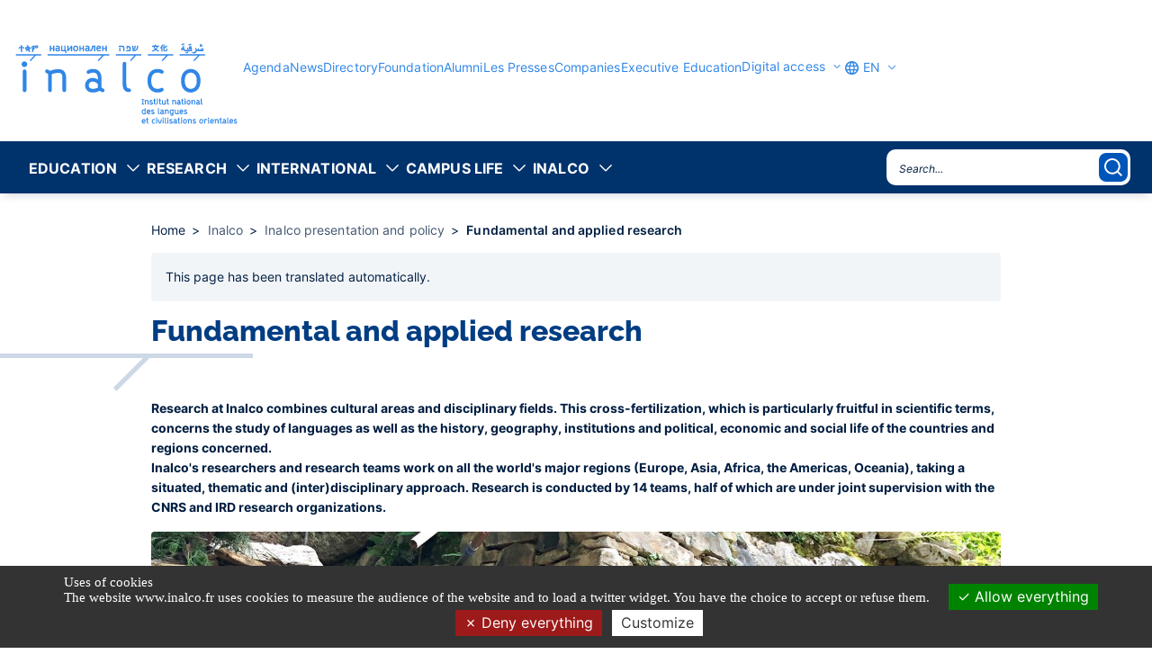

--- FILE ---
content_type: text/html; charset=UTF-8
request_url: https://www.inalco.fr/en/fundamental-and-applied-research
body_size: 10842
content:
<!DOCTYPE html>
<html lang="en" dir="ltr" prefix="og: https://ogp.me/ns#">
<head>
  <meta charset="utf-8" />
<link rel="canonical" href="https://www.inalco.fr/en/fundamental-and-applied-research" />
<meta name="AppVersion" content="1.9.1" />
<meta name="MobileOptimized" content="width" />
<meta name="HandheldFriendly" content="true" />
<meta name="viewport" content="width=device-width, initial-scale=1.0" />
<link rel="icon" href="/themes/custom/open_theme/favicon.ico" type="image/vnd.microsoft.icon" />
<link rel="alternate" hreflang="fr" href="https://www.inalco.fr/une-recherche-specialisee-fondamentale-et-appliquee" />
<link rel="alternate" hreflang="en" href="https://www.inalco.fr/en/fundamental-and-applied-research" />

    <title>Fundamental and applied research | Institut National des Langues et Civilisations Orientales</title>
    <link rel="stylesheet" media="all" href="/sites/default/files/css/css_I7MmcJjvB72ae29thh1S0dxBKzBGxrThj0egyl9bv-w.css?delta=0&amp;language=en&amp;theme=open_theme&amp;include=eJx1jl0OwjAMgy9UtUea0s10hfRHSSoEp2dAJR4mXhzJ_uR4bYJQmxTi_IRrHXUxWq8aPrp0aStUm8xoR0FI3CKx6ySUhPquYZPRif3P8aP2ETnrjs2pkRjklm0WRFKc3XI8ogR1-lBD-VJ3xMsxL8zrwQdazW8wyqzeWkr8H5udp_wtLywfYws" />
<link rel="stylesheet" media="all" href="/sites/default/files/css/css_z_clnbDpWIkagZKJjmYcvAE1jJo_aDtizciJSP-r4Yw.css?delta=1&amp;language=en&amp;theme=open_theme&amp;include=eJx1jl0OwjAMgy9UtUea0s10hfRHSSoEp2dAJR4mXhzJ_uR4bYJQmxTi_IRrHXUxWq8aPrp0aStUm8xoR0FI3CKx6ySUhPquYZPRif3P8aP2ETnrjs2pkRjklm0WRFKc3XI8ogR1-lBD-VJ3xMsxL8zrwQdazW8wyqzeWkr8H5udp_wtLywfYws" />

      
        </head>
<body class="path-node page-node-type-content-page">
<a href="#main-content" class="visually-hidden focusable skip-link">
  Skip to main content
</a>

  <div class="dialog-off-canvas-main-canvas" data-off-canvas-main-canvas>
    <div class="layout-container">

  <header role="banner">
      <div>
    <div id="block-blockheaderinalco">
  
    
      

<div class="inalco-header">
  <div class="inalco-header__container">
      


  <a class="inalco-img__wrapper"
     href="/"
          >
    <img
      src="/themes/custom/open_theme/public/assets/logo_inalco_header.svg"
      class="inalco-img"
            loading="lazy"
    />
  </a>

      
      <div class="inalco-header__mobile-items">
        

          

<button class="inalco-search inalco-icon--search2 js-inalco-search" title="Search" aria-label="Access to the search bar"></button>
        

<button class="inalco-menu-burger js-burger" title="Menu" aria-label = "Access to menu">
  <span class="inalco-menu-burger__line inalco-menu-burger__line--1"></span>
  <span class="inalco-menu-burger__line inalco-menu-burger__line--2"></span>
  <span class="inalco-menu-burger__line inalco-menu-burger__line--3"></span>
</button>
      </div>
      <div class="inalco-header__content">
      

<div class="inalco-nav-first">
  <nav class="inalco-nav-first__menu" role="navigation">
    

<ul class="inalco-menu-first-list">
      


<li class="inalco-first-item ">
		    

        



  <a class="inalco-link inalco-link--menu-first"
             href="/en/evenements"        >
          Agenda
      </a>
  	</li>
      


<li class="inalco-first-item ">
		    

        



  <a class="inalco-link inalco-link--menu-first"
             href="/en/actualites"        >
          News
      </a>
  	</li>
      


<li class="inalco-first-item ">
		    

        



  <a class="inalco-link inalco-link--menu-first"
             href="/en/annuaire-enseignement-recherche"        >
          Directory
      </a>
  	</li>
      


<li class="inalco-first-item ">
		    

        



  <a class="inalco-link inalco-link--menu-first"
             href="/en/inalco-foundation"        >
          Foundation
      </a>
  	</li>
      


<li class="inalco-first-item ">
		    

        



  <a class="inalco-link inalco-link--menu-first"
             href="/en/inalco-alumni-network"        >
          Alumni
      </a>
  	</li>
      


<li class="inalco-first-item ">
		    

        



  <a class="inalco-link inalco-link--menu-first"
             href="/en/les-presses-de-linalco"        >
          Les Presses
      </a>
  	</li>
      


<li class="inalco-first-item ">
		    

        



  <a class="inalco-link inalco-link--menu-first"
             href="/en/companies"        >
          Companies
      </a>
  	</li>
      


<li class="inalco-first-item ">
		    

        



  <a class="inalco-link inalco-link--menu-first"
         target="_blank" rel="noopener"     href="https://executive-education-inalco.fr/"        >
          Executive Education
      </a>
  	</li>
      

  
<li class="inalco-first-item js-menu-toggle">
		    

              
  


  <button class="inalco-link inalco-link--icon-reverse inalco-link--menu-first inalco-link--icon inalco-icon--expand-more"  type="button"  >  Digital access  </button>
		<ul class="inalco-first-item__sub">
							<li class="inalco-first-item__sub-item">
					  

        



  <a class="inalco-link inalco-link--menu-first"
         target="_blank" rel="noopener"     href="https://inalco.bibenligne.fr/"        >
          VOD and DVD
      </a>
  				</li>
							<li class="inalco-first-item__sub-item">
					  

        



  <a class="inalco-link inalco-link--menu-first"
         target="_blank" rel="noopener"     href="https://ent.inalco.fr/"        >
          ENT
      </a>
  				</li>
							<li class="inalco-first-item__sub-item">
					  

        



  <a class="inalco-link inalco-link--menu-first"
         target="_blank" rel="noopener"     href="https://moodle.inalco.fr/"        >
          Moodle
      </a>
  				</li>
							<li class="inalco-first-item__sub-item">
					  

        



  <a class="inalco-link inalco-link--menu-first"
         target="_blank" rel="noopener"     href="https://intranet.inalco.fr"        >
          Intranet
      </a>
  				</li>
					</ul>
	</li>
        
<li class="inalco-lang-select">
  <button class="inalco-lang-select__current-value js-inalco-lang-select__value--active">
    

          
<span class="inalco-icon inalco-icon--language"  aria-hidden="true" ></span>
    EN
  </button>
  <div class="inalco-lang-select__menu-wrapper">
    <ul class="inalco-lang-select__selector">
                        <li class="inalco-lang-select__value">
            <a class="inalco-lang-select__lang" aria-current="1" tabindex="-1"
               hreflang="English (EN)"
               lang="English (EN)"
               href="/en/fundamental-and-applied-research">
              English (EN)
            </a>
          </li>
                  <li class="inalco-lang-select__value">
            <a class="inalco-lang-select__lang" aria-current="0" tabindex="-1"
               hreflang="Français (FR)"
               lang="Français (FR)"
               href="/une-recherche-specialisee-fondamentale-et-appliquee">
              Français (FR)
            </a>
          </li>
                  </ul>
  </div>
</li>
  </ul>
  </nav>
</div>

      

<div class="inalco-nav-second">
  <nav class="inalco-nav-second__menu" role="navigation">
    

<ul class="inalco-menu-second-list">
      

<li class="inalco-second-item js-main-toggle">
	    

              
  


  <button class="inalco-link inalco-link--icon-reverse inalco-link--menu-second inalco-link--icon inalco-icon--expand-more"  type="button"  >  Education  </button>

          <div class="inalco-second-item__sub">
        
 

<div class="inalco-submenu-block">
        

              
  


  <button class="inalco-link inalco-link--go-back inalco-link--icon inalco-link--icon inalco-icon--chevron-left"  type="button"  >  Return  </button>
    
      <h2>Education</h2>
    
  <div class="inalco-submenu-block__sub-blocks">
          

                  
<div class="inalco-submenu-links inalco-submenu-links--expanded">
  

              
  


  <a class="inalco-link inalco-link--main-nav-sub inalco-link--icon inalco-link--icon inalco-icon--arrow-forward"
             href="/en/actualites?thematic-options=-1&amp;section-options=1&amp;search-team-options=-1"        >
          News
      </a>
    </div>          


<div class="inalco-submenu-links">
  

              
  


  <button class="inalco-link inalco-link--main-nav-sub inalco-link--icon inalco-link--icon inalco-icon--arrow-forward"  type="button"  >  Find out more  </button>
      <ul class="inalco-submenu-links__wrapper">
              <li> 

        



  <a class="inalco-link inalco-link--third-level"
             href="/en/languages-and-civilizations-taught-inalco"        >
          A hundred languages and civilizations
      </a>
   </li>
              <li> 

        



  <a class="inalco-link inalco-link--third-level"
             href="/en/our-training-courses"        >
          Our training courses
      </a>
   </li>
              <li> 

        



  <a class="inalco-link inalco-link--third-level"
             href="/en/distance-learning"        >
          Distance learning
      </a>
   </li>
              <li> 

        



  <a class="inalco-link inalco-link--third-level"
             href="/en/student-success-support-systems"        >
          Student success support systems
      </a>
   </li>
              <li> 

        



  <a class="inalco-link inalco-link--third-level"
             href="/en/apprenticeship-programmes"        >
          Apprenticeship programmes
      </a>
   </li>
              <li> 

        



  <a class="inalco-link inalco-link--third-level"
             href="/en/professional-training-and-continuing-education"        >
          Continuing Education
      </a>
   </li>
              <li> 

        



  <a class="inalco-link inalco-link--third-level"
             href="/en/departments-sections-and-streams"        >
          Departments, sections, sectors
      </a>
   </li>
          </ul>
  </div>          


<div class="inalco-submenu-links">
  

              
  


  <button class="inalco-link inalco-link--main-nav-sub inalco-link--icon inalco-link--icon inalco-icon--arrow-forward"  type="button"  >  Choose a course  </button>
      <ul class="inalco-submenu-links__wrapper">
              <li> 

        



  <a class="inalco-link inalco-link--third-level"
             href="/en/diploma-courses"        >
          Diploma courses
      </a>
   </li>
              <li> 

        



  <a class="inalco-link inalco-link--third-level"
             href="/en/la-carte-training"        >
          A la carte training
      </a>
   </li>
              <li> 

        



  <a class="inalco-link inalco-link--third-level"
         target="_blank" rel="noopener"     href="https://catalogue.inalco.fr/fr/catalogue"        >
          Course catalogue
      </a>
   </li>
              <li> 

        



  <a class="inalco-link inalco-link--third-level"
             href="/en/certification-and-preparation-tests-and-agregagations"        >
          Certification and preparation for tests and competitions
      </a>
   </li>
              <li> 

        



  <a class="inalco-link inalco-link--third-level"
             href="/en/lifelong-learning"        >
          Continuing Education
      </a>
   </li>
              <li> 

        



  <a class="inalco-link inalco-link--third-level"
             href="/en/formations/mooc"        >
          MOOC
      </a>
   </li>
              <li> 

        



  <a class="inalco-link inalco-link--third-level"
             href="/en/summer-schools"        >
          Summer schools
      </a>
   </li>
              <li> 

        



  <a class="inalco-link inalco-link--third-level"
             href="/en/short-courses-executives-and-managers"        >
          Short courses for executives and managers
      </a>
   </li>
          </ul>
  </div>          


<div class="inalco-submenu-links">
  

              
  


  <button class="inalco-link inalco-link--main-nav-sub inalco-link--icon inalco-link--icon inalco-icon--arrow-forward"  type="button"  >  Apply / Register  </button>
      <ul class="inalco-submenu-links__wrapper">
              <li> 

        



  <a class="inalco-link inalco-link--third-level"
             href="/en/applying-diploma-course"        >
          Diploma courses
      </a>
   </li>
              <li> 

        



  <a class="inalco-link inalco-link--third-level"
             href="/en/enroll-language-passport-o/minor"        >
          Language Passport O&#039; / Minor
      </a>
   </li>
              <li> 

        



  <a class="inalco-link inalco-link--third-level"
             href="/en/registration-certificates-and-preparation-tests-and-agregations"        >
          Certificates and test preparation
      </a>
   </li>
              <li> 

        



  <a class="inalco-link inalco-link--third-level"
             href="/en/continuing-education-registration"        >
          Continuing Education
      </a>
   </li>
              <li> 

        



  <a class="inalco-link inalco-link--third-level"
             href="/en/register-mooc"        >
          Register for a MOOC
      </a>
   </li>
              <li> 

        



  <a class="inalco-link inalco-link--third-level"
             href="/en/register-summer-school"        >
          Summer schools
      </a>
   </li>
              <li> 

        



  <a class="inalco-link inalco-link--third-level"
             href="/en/register-short-executive-training-course"        >
          Short executive training course
      </a>
   </li>
          </ul>
  </div>          


<div class="inalco-submenu-links">
  

              
  


  <button class="inalco-link inalco-link--main-nav-sub inalco-link--icon inalco-link--icon inalco-icon--arrow-forward"  type="button"  >  My day-to-day schooling  </button>
      <ul class="inalco-submenu-links__wrapper">
              <li> 

        



  <a class="inalco-link inalco-link--third-level"
             href="/en/university-calendar"        >
          University calendar
      </a>
   </li>
              <li> 

        



  <a class="inalco-link inalco-link--third-level"
             href="/en/timetables"        >
          Timetables
      </a>
   </li>
              <li> 

        



  <a class="inalco-link inalco-link--third-level"
             href="/en/exams"        >
          Exams
      </a>
   </li>
              <li> 

        



  <a class="inalco-link inalco-link--third-level"
             href="/en/student-regulations-and-charters"        >
          Regulations and student charters
      </a>
   </li>
              <li> 

        



  <a class="inalco-link inalco-link--third-level"
             href="/en/diploma-collection"        >
          Diploma collection
      </a>
   </li>
              <li> 

        



  <a class="inalco-link inalco-link--third-level"
             href="/en/reissue-student-card"        >
          Reissue of student card
      </a>
   </li>
              <li> 

        



  <a class="inalco-link inalco-link--third-level"
             href="/en/tuition-fees-rates-waivers-cancellations-refunds"        >
          Tuition fees
      </a>
   </li>
          </ul>
  </div>          


<div class="inalco-submenu-links">
  

              
  


  <button class="inalco-link inalco-link--main-nav-sub inalco-link--icon inalco-link--icon inalco-icon--arrow-forward"  type="button"  >  Career guidance and integration  </button>
      <ul class="inalco-submenu-links__wrapper">
              <li> 

        



  <a class="inalco-link inalco-link--third-level"
             href="/en/introducing-sio-ip"        >
          Introducing SIO-IP
      </a>
   </li>
              <li> 

        



  <a class="inalco-link inalco-link--third-level"
             href="/en/information-and-orientation"        >
          Information and orientation
      </a>
   </li>
              <li> 

        



  <a class="inalco-link inalco-link--third-level"
             href="/en/preparing-enter-job-market"        >
          Professional integration
      </a>
   </li>
              <li> 

        



  <a class="inalco-link inalco-link--third-level"
             href="/en/internship-agreements"        >
          Doing an internship
      </a>
   </li>
              <li> 

        



  <a class="inalco-link inalco-link--third-level"
             href="/en/apprenticeship-programmes"        >
          Work-linked training
      </a>
   </li>
              <li> 

        



  <a class="inalco-link inalco-link--third-level"
             href="/en/developing-your-entrepreneurial-project"        >
          Developing your entrepreneurial project
      </a>
   </li>
          </ul>
  </div>          


<div class="inalco-submenu-links">
  

              
  


  <button class="inalco-link inalco-link--main-nav-sub inalco-link--icon inalco-link--icon inalco-icon--arrow-forward"  type="button"  >  Pedagogical Actions  </button>
      <ul class="inalco-submenu-links__wrapper">
              <li> 

        



  <a class="inalco-link inalco-link--third-level"
             href="/en/cordee-de-la-reussite-languages-and-cultures-world"        >
          Cordées de la Réussite
      </a>
   </li>
              <li> 

        



  <a class="inalco-link inalco-link--third-level"
             href="/en/inalco-multilingual-short-story-competition"        >
          Concours de la nouvelle plurilingue
      </a>
   </li>
              <li> 

        



  <a class="inalco-link inalco-link--third-level"
             href="/en/language-decoders"        >
          Les Déchiffreurs de Langues
      </a>
   </li>
              <li> 

        



  <a class="inalco-link inalco-link--third-level"
             href="/en/aentrelangues-multilingual-writing-competition"        >
          Concours Æntrelangues 
      </a>
   </li>
              <li> 

        



  <a class="inalco-link inalco-link--third-level"
             href="/en/experimentarium-introduction-scientific-mediation"        >
          Experimentarium
      </a>
   </li>
          </ul>
  </div>      </div>
</div>      </div>
    </li>
      

<li class="inalco-second-item js-main-toggle">
	    

              
  


  <button class="inalco-link inalco-link--icon-reverse inalco-link--menu-second inalco-link--icon inalco-icon--expand-more"  type="button"  >  Research  </button>

          <div class="inalco-second-item__sub">
        
 

<div class="inalco-submenu-block">
        

              
  


  <button class="inalco-link inalco-link--go-back inalco-link--icon inalco-link--icon inalco-icon--chevron-left"  type="button"  >  Return  </button>
    
      <h2>Research</h2>
    
  <div class="inalco-submenu-block__sub-blocks">
          

                  
<div class="inalco-submenu-links inalco-submenu-links--expanded">
  

              
  


  <a class="inalco-link inalco-link--main-nav-sub inalco-link--icon inalco-link--icon inalco-icon--arrow-forward"
             href="/en/actualites?thematic-options=-1&amp;section-options=2&amp;search-team-options=-1"        >
          News
      </a>
    </div>          


<div class="inalco-submenu-links">
  

              
  


  <button class="inalco-link inalco-link--main-nav-sub inalco-link--icon inalco-link--icon inalco-icon--arrow-forward"  type="button"  >  Research policy  </button>
      <ul class="inalco-submenu-links__wrapper">
              <li> 

        



  <a class="inalco-link inalco-link--third-level"
             href="/en/scientific-advisory-board-0"        >
          The Scientific board
      </a>
   </li>
              <li> 

        



  <a class="inalco-link inalco-link--third-level"
             href="/en/research-commission"        >
          The Research Commission
      </a>
   </li>
              <li> 

        



  <a class="inalco-link inalco-link--third-level"
             href="/en/scientific-integrity-referent"        >
          The scientific integrity referent
      </a>
   </li>
              <li> 

        



  <a class="inalco-link inalco-link--third-level"
             href="/en/presses-de-linalco-committee"        >
          The Presses de l&#039;Inalco committee
      </a>
   </li>
              <li> 

        



  <a class="inalco-link inalco-link--third-level"
             href="/en/research-development-and-doctoral-studies-department-dirved"        >
          Research, Development and Doctoral Studies Department (Dirved)
      </a>
   </li>
              <li> 

        



  <a class="inalco-link inalco-link--third-level"
             href="/en/scientific-expertise"        >
          Scientific expertise
      </a>
   </li>
          </ul>
  </div>          


<div class="inalco-submenu-links">
  

              
  


  <button class="inalco-link inalco-link--main-nav-sub inalco-link--icon inalco-link--icon inalco-icon--arrow-forward"  type="button"  >  Doctorate and habilitation  </button>
      <ul class="inalco-submenu-links__wrapper">
              <li> 

        



  <a class="inalco-link inalco-link--third-level"
             href="/en/doctoral-school-ndeg265"        >
          Doctoral school n°265
      </a>
   </li>
              <li> 

        



  <a class="inalco-link inalco-link--third-level"
             href="/en/formations/doctorate"        >
          The doctorate
      </a>
   </li>
              <li> 

        



  <a class="inalco-link inalco-link--third-level"
             href="/en/thesis-funding"        >
          Thesis funding
      </a>
   </li>
              <li> 

        



  <a class="inalco-link inalco-link--third-level"
             href="/en/doctoral-training"        >
          Doctoral training
      </a>
   </li>
              <li> 

        



  <a class="inalco-link inalco-link--third-level"
             href="/en/thesis-supervisors"        >
          Thesis supervisors
      </a>
   </li>
              <li> 

        



  <a class="inalco-link inalco-link--third-level"
             href="/en/habilitation-direct-research"        >
          Habilitation
      </a>
   </li>
              <li> 

        



  <a class="inalco-link inalco-link--third-level"
             href="/en/theses-and-habilitations"        >
          Theses and habilitations
      </a>
   </li>
              <li> 

        



  <a class="inalco-link inalco-link--third-level"
             href="/en/thesis-prize"        >
          Thesis prize
      </a>
   </li>
          </ul>
  </div>          


<div class="inalco-submenu-links">
  

              
  


  <button class="inalco-link inalco-link--main-nav-sub inalco-link--icon inalco-link--icon inalco-icon--arrow-forward"  type="button"  >  Research Centres  </button>
      <ul class="inalco-submenu-links__wrapper">
              <li> 

        



  <a class="inalco-link inalco-link--third-level"
             href="/en/local-research-centres"        >
          Local Research Centres
      </a>
   </li>
              <li> 

        



  <a class="inalco-link inalco-link--third-level"
             href="/en/national-research-centres"        >
          National Research Centres
      </a>
   </li>
              <li> 

        



  <a class="inalco-link inalco-link--third-level"
             href="/en/recherche/appels-communication"        >
          Calls for papers
      </a>
   </li>
          </ul>
  </div>          


<div class="inalco-submenu-links">
  

              
  


  <button class="inalco-link inalco-link--main-nav-sub inalco-link--icon inalco-link--icon inalco-icon--arrow-forward"  type="button"  >  Research programs and projects  </button>
      <ul class="inalco-submenu-links__wrapper">
              <li> 

        



  <a class="inalco-link inalco-link--third-level"
             href="/en/research-projects"        >
          Research projects
      </a>
   </li>
              <li> 

        



  <a class="inalco-link inalco-link--third-level"
             href="/en/alliances-networks"        >
          Alliances &amp; networks
      </a>
   </li>
              <li> 

        



  <a class="inalco-link inalco-link--third-level"
             href="/en/support-teacher-researchers"        >
          Support for teacher-researchers
      </a>
   </li>
              <li> 

        



  <a class="inalco-link inalco-link--third-level"
             href="/en/decript"        >
          DECRIPT Project &amp; Consortium
      </a>
   </li>
          </ul>
  </div>          


<div class="inalco-submenu-links">
  

              
  


  <button class="inalco-link inalco-link--main-nav-sub inalco-link--icon inalco-link--icon inalco-icon--arrow-forward"  type="button"  >  Les Presses de l&#039;Inalco  </button>
      <ul class="inalco-submenu-links__wrapper">
              <li> 

        



  <a class="inalco-link inalco-link--third-level"
             href="/en/presentation"        >
          Presentation
      </a>
   </li>
              <li> 

        



  <a class="inalco-link inalco-link--third-level"
             href="/en/news-diary-social-networks"        >
          News &amp; social networks
      </a>
   </li>
              <li> 

        



  <a class="inalco-link inalco-link--third-level"
             href="/en/presses-inalco/catalogue"        >
          Our catalogue
      </a>
   </li>
              <li> 

        



  <a class="inalco-link inalco-link--third-level"
             href="/en/catalog/magazines"        >
          Our magazines
      </a>
   </li>
              <li> 

        



  <a class="inalco-link inalco-link--third-level"
             href="/en/presses-committee"        >
          Presses Committee
      </a>
   </li>
              <li> 

        



  <a class="inalco-link inalco-link--third-level"
             href="/en/publish-book"        >
          Publish a book
      </a>
   </li>
          </ul>
  </div>          


<div class="inalco-submenu-links">
  

              
  


  <button class="inalco-link inalco-link--main-nav-sub inalco-link--icon inalco-link--icon inalco-icon--arrow-forward"  type="button"  >  Promoting research  </button>
      <ul class="inalco-submenu-links__wrapper">
              <li> 

        



  <a class="inalco-link inalco-link--third-level"
             href="/en/news/booklet-showcase-research-inalco"        >
          Livret de la recherche
      </a>
   </li>
              <li> 

        



  <a class="inalco-link inalco-link--third-level"
             href="/en/digital-humanities"        >
          Digital humanities
      </a>
   </li>
              <li> 

        



  <a class="inalco-link inalco-link--third-level"
             href="/en/lacas-platform"        >
          Plateforme LaCAS
      </a>
   </li>
              <li> 

        



  <a class="inalco-link inalco-link--third-level"
             href="/en/open-science"        >
          Open Science
      </a>
   </li>
              <li> 

        



  <a class="inalco-link inalco-link--third-level"
             href="/en/science-and-society"        >
          Science and society
      </a>
   </li>
              <li> 

        



  <a class="inalco-link inalco-link--third-level"
             href="/en/inalco-alumni-network"        >
          Réseau Alumni Inalco
      </a>
   </li>
              <li> 

        



  <a class="inalco-link inalco-link--third-level"
             href="/en/itineraries"        >
          Itinéraire(s) - The research and international newsletter
      </a>
   </li>
          </ul>
  </div>      </div>
</div>      </div>
    </li>
      

<li class="inalco-second-item js-main-toggle">
	    

              
  


  <button class="inalco-link inalco-link--icon-reverse inalco-link--menu-second inalco-link--icon inalco-icon--expand-more"  type="button"  >  international  </button>

          <div class="inalco-second-item__sub">
        
 

<div class="inalco-submenu-block">
        

              
  


  <button class="inalco-link inalco-link--go-back inalco-link--icon inalco-link--icon inalco-icon--chevron-left"  type="button"  >  Return  </button>
    
      <h2>international</h2>
    
  <div class="inalco-submenu-block__sub-blocks">
          

                  
<div class="inalco-submenu-links inalco-submenu-links--expanded">
  

              
  


  <a class="inalco-link inalco-link--main-nav-sub inalco-link--icon inalco-link--icon inalco-icon--arrow-forward"
             href="/en/actualites?thematic-options=-1&amp;section-options=13&amp;search-team-options=-1"        >
          News
      </a>
    </div>          


<div class="inalco-submenu-links">
  

              
  


  <button class="inalco-link inalco-link--main-nav-sub inalco-link--icon inalco-link--icon inalco-icon--arrow-forward"  type="button"  >  Presentation  </button>
      <ul class="inalco-submenu-links__wrapper">
              <li> 

        



  <a class="inalco-link inalco-link--third-level"
             href="/en/international-office"        >
          International Office
      </a>
   </li>
              <li> 

        



  <a class="inalco-link inalco-link--third-level"
             href="/en/international-strategy"        >
          International strategy
      </a>
   </li>
          </ul>
  </div>          


<div class="inalco-submenu-links">
  

              
  


  <button class="inalco-link inalco-link--main-nav-sub inalco-link--icon inalco-link--icon inalco-icon--arrow-forward"  type="button"  >  Studying abroad  </button>
      <ul class="inalco-submenu-links__wrapper">
              <li> 

        



  <a class="inalco-link inalco-link--third-level"
             href="/en/preparing-mobility-project"        >
          Preparing a mobility project
      </a>
   </li>
              <li> 

        



  <a class="inalco-link inalco-link--third-level"
             href="/en/erasmus-mobility"        >
          Erasmus+ mobility
      </a>
   </li>
              <li> 

        



  <a class="inalco-link inalco-link--third-level"
             href="/en/non-erasmus-mobility"        >
          Non-Erasmus+ mobility
      </a>
   </li>
          </ul>
  </div>          


<div class="inalco-submenu-links">
  

              
  


  <button class="inalco-link inalco-link--main-nav-sub inalco-link--icon inalco-link--icon inalco-icon--arrow-forward"  type="button"  >  Studying at Inalco  </button>
      <ul class="inalco-submenu-links__wrapper">
              <li> 

        



  <a class="inalco-link inalco-link--third-level"
             href="/en/exchange-students-inalco"        >
          Exchange students at Inalco
      </a>
   </li>
              <li> 

        



  <a class="inalco-link inalco-link--third-level"
             href="/en/applying-degree-course"        >
          Applying for a diploma course
      </a>
   </li>
              <li> 

        



  <a class="inalco-link inalco-link--third-level"
             href="/en/inalfle"        >
          Inal&#039;FLE 
      </a>
   </li>
          </ul>
  </div>          


<div class="inalco-submenu-links">
  

              
  


  <button class="inalco-link inalco-link--main-nav-sub inalco-link--icon inalco-link--icon inalco-icon--arrow-forward"  type="button"  >  EUniWell  </button>
      <ul class="inalco-submenu-links__wrapper">
              <li> 

        



  <a class="inalco-link inalco-link--third-level"
             href="/en/european-university-wellbeing"        >
          The European University of Wellbeing
      </a>
   </li>
              <li> 

        



  <a class="inalco-link inalco-link--third-level"
             href="/en/interculturality-and-multilingualism"        >
          Interculturality and multilingualism
      </a>
   </li>
          </ul>
  </div>      </div>
</div>      </div>
    </li>
      

<li class="inalco-second-item js-main-toggle">
	    

              
  


  <button class="inalco-link inalco-link--icon-reverse inalco-link--menu-second inalco-link--icon inalco-icon--expand-more"  type="button"  >  campus life  </button>

          <div class="inalco-second-item__sub">
        
 

<div class="inalco-submenu-block">
        

              
  


  <button class="inalco-link inalco-link--go-back inalco-link--icon inalco-link--icon inalco-icon--chevron-left"  type="button"  >  Return  </button>
    
      <h2>campus life</h2>
    
  <div class="inalco-submenu-block__sub-blocks">
          

                  
<div class="inalco-submenu-links inalco-submenu-links--expanded">
  

              
  


  <a class="inalco-link inalco-link--main-nav-sub inalco-link--icon inalco-link--icon inalco-icon--arrow-forward"
             href="/en/actualites?thematic-options=-1&amp;section-options=8&amp;search-team-options=-1"        >
          News
      </a>
    </div>          


<div class="inalco-submenu-links">
  

              
  


  <button class="inalco-link inalco-link--main-nav-sub inalco-link--icon inalco-link--icon inalco-icon--arrow-forward"  type="button"  >  Home &amp; Practical life  </button>
      <ul class="inalco-submenu-links__wrapper">
              <li> 

        



  <a class="inalco-link inalco-link--third-level"
             href="/en/rentree2025"        >
          Back to school at Inalco
      </a>
   </li>
              <li> 

        



  <a class="inalco-link inalco-link--third-level"
             href="/en/arriving/fitting"        >
          Arriving / fitting in
      </a>
   </li>
              <li> 

        



  <a class="inalco-link inalco-link--third-level"
             href="/en/accommodation"        >
          Accommodation
      </a>
   </li>
              <li> 

        



  <a class="inalco-link inalco-link--third-level"
             href="/en/feeding-yourself"        >
          Feeding yourself
      </a>
   </li>
              <li> 

        



  <a class="inalco-link inalco-link--third-level"
             href="/en/taking-care-yourself"        >
          Taking care of yourself
      </a>
   </li>
              <li> 

        



  <a class="inalco-link inalco-link--third-level"
             href="/en/digital-services-and-resources"        >
          Digital services and resources
      </a>
   </li>
          </ul>
  </div>          


<div class="inalco-submenu-links">
  

              
  


  <button class="inalco-link inalco-link--main-nav-sub inalco-link--icon inalco-link--icon inalco-icon--arrow-forward"  type="button"  >  Help and support  </button>
      <ul class="inalco-submenu-links__wrapper">
              <li> 

        



  <a class="inalco-link inalco-link--third-level"
             href="/en/scholarships-and-social-assistance"        >
          Scholarships and social assistance
      </a>
   </li>
              <li> 

        



  <a class="inalco-link inalco-link--third-level"
             href="/en/travel-assistance"        >
          Travel assistance
      </a>
   </li>
              <li> 

        



  <a class="inalco-link inalco-link--third-level"
             href="/en/digital-help"        >
          Digital help
      </a>
   </li>
              <li> 

        



  <a class="inalco-link inalco-link--third-level"
             href="/en/support-students-special-status"        >
          Support for students with special status
      </a>
   </li>
              <li> 

        



  <a class="inalco-link inalco-link--third-level"
             href="/en/peer-support"        >
          Peer support
      </a>
   </li>
              <li> 

        



  <a class="inalco-link inalco-link--third-level"
             href="/en/professional-support"        >
          Professional support
      </a>
   </li>
              <li> 

        



  <a class="inalco-link inalco-link--third-level"
             href="/en/theme-days-1"        >
          Theme days
      </a>
   </li>
          </ul>
  </div>          


<div class="inalco-submenu-links">
  

              
  


  <button class="inalco-link inalco-link--main-nav-sub inalco-link--icon inalco-link--icon inalco-icon--arrow-forward"  type="button"  >  Citizenship and commitment  </button>
      <ul class="inalco-submenu-links__wrapper">
              <li> 

        



  <a class="inalco-link inalco-link--third-level"
             href="/en/student-life-office-bve"        >
          Student Life Office (BVE)
      </a>
   </li>
              <li> 

        



  <a class="inalco-link inalco-link--third-level"
             href="/en/student-representatives"        >
          Student representatives
      </a>
   </li>
              <li> 

        



  <a class="inalco-link inalco-link--third-level"
             href="/en/recognition-and-appreciation-commitment"        >
          Recognition and appreciation of commitment
      </a>
   </li>
              <li> 

        



  <a class="inalco-link inalco-link--third-level"
             href="/en/environmental-and-social-agreement-and-inalcos-environmental-policy"        >
          Environmental and social agreement
      </a>
   </li>
              <li> 

        



  <a class="inalco-link inalco-link--third-level"
             href="/en/theme-days-0"        >
          Theme days
      </a>
   </li>
          </ul>
  </div>          


<div class="inalco-submenu-links">
  

              
  


  <button class="inalco-link inalco-link--main-nav-sub inalco-link--icon inalco-link--icon inalco-icon--arrow-forward"  type="button"  >  Sport, health and well-being  </button>
      <ul class="inalco-submenu-links__wrapper">
              <li> 

        



  <a class="inalco-link inalco-link--third-level"
             href="/en/sport"        >
          Sport
      </a>
   </li>
              <li> 

        



  <a class="inalco-link inalco-link--third-level"
             href="/en/taking-care-yourself"        >
          Health
      </a>
   </li>
              <li> 

        



  <a class="inalco-link inalco-link--third-level"
             href="/en/wellness"        >
          Wellness
      </a>
   </li>
              <li> 

        



  <a class="inalco-link inalco-link--third-level"
             href="/en/theme-days-2"        >
          Theme days
      </a>
   </li>
          </ul>
  </div>          


<div class="inalco-submenu-links">
  

              
  


  <button class="inalco-link inalco-link--main-nav-sub inalco-link--icon inalco-link--icon inalco-icon--arrow-forward"  type="button"  >  Community life  </button>
      <ul class="inalco-submenu-links__wrapper">
              <li> 

        



  <a class="inalco-link inalco-link--third-level"
             href="/en/inalco-student-associations"        >
          Inalco student associations
      </a>
   </li>
              <li> 

        



  <a class="inalco-link inalco-link--third-level"
             href="/en/aaealo-association-former-students-and-friends-oriental-languages"        >
          AAEALO
      </a>
   </li>
              <li> 

        



  <a class="inalco-link inalco-link--third-level"
             href="/en/setting-and-running-student-association"        >
          Setting up and running a student association
      </a>
   </li>
              <li> 

        



  <a class="inalco-link inalco-link--third-level"
             href="/en/theme-days"        >
          Theme days
      </a>
   </li>
          </ul>
  </div>          


<div class="inalco-submenu-links">
  

              
  


  <button class="inalco-link inalco-link--main-nav-sub inalco-link--icon inalco-link--icon inalco-icon--arrow-forward"  type="button"  >  Cultural life  </button>
      <ul class="inalco-submenu-links__wrapper">
              <li> 

        



  <a class="inalco-link inalco-link--third-level"
             href="/en/cultural-programming"        >
          Cultural programming
      </a>
   </li>
              <li> 

        



  <a class="inalco-link inalco-link--third-level"
             href="/en/our-tips"        >
          Our tips
      </a>
   </li>
              <li> 

        



  <a class="inalco-link inalco-link--third-level"
             href="/en/highlights"        >
          Highlights
      </a>
   </li>
              <li> 

        



  <a class="inalco-link inalco-link--third-level"
             href="/en/festivals"        >
          Festivals
      </a>
   </li>
              <li> 

        



  <a class="inalco-link inalco-link--third-level"
             href="/nos-conferences-en-podcast-et-en-replay"        >
          Podcasts and replays
      </a>
   </li>
              <li> 

        



  <a class="inalco-link inalco-link--third-level"
             href="/en/science-and-society"        >
          Science and society
      </a>
   </li>
          </ul>
  </div>          

                  
<div class="inalco-submenu-links inalco-submenu-links--expanded">
  

              
  


  <a class="inalco-link inalco-link--main-nav-sub inalco-link--icon inalco-link--icon inalco-icon--arrow-forward"
             href="/en/student-life-master-plan"        >
          Student life master plan
      </a>
    </div>      </div>
</div>      </div>
    </li>
      

<li class="inalco-second-item js-main-toggle">
	    

              
  


  <button class="inalco-link inalco-link--icon-reverse inalco-link--menu-second inalco-link--icon inalco-icon--expand-more"  type="button"  >  Inalco  </button>

          <div class="inalco-second-item__sub">
        
 

<div class="inalco-submenu-block">
        

              
  


  <button class="inalco-link inalco-link--go-back inalco-link--icon inalco-link--icon inalco-icon--chevron-left"  type="button"  >  Return  </button>
    
      <h2>Inalco</h2>
    
  <div class="inalco-submenu-block__sub-blocks">
          

                  
<div class="inalco-submenu-links inalco-submenu-links--expanded">
  

              
  


  <a class="inalco-link inalco-link--main-nav-sub inalco-link--icon inalco-link--icon inalco-icon--arrow-forward"
             href="/en/actualites?thematic-options=-1&amp;section-options=5&amp;search-team-options=-1"        >
          News
      </a>
    </div>          


<div class="inalco-submenu-links">
  

              
  


  <button class="inalco-link inalco-link--main-nav-sub inalco-link--icon inalco-link--icon inalco-icon--arrow-forward"  type="button"  >  Inalco presentation and policy  </button>
      <ul class="inalco-submenu-links__wrapper">
              <li> 

        



  <a class="inalco-link inalco-link--third-level"
             href="/en/university-no-other-world"        >
          A university like no other in the world
      </a>
   </li>
              <li> 

        



  <a class="inalco-link inalco-link--third-level"
             href="/en/rich-history"        >
          A rich history
      </a>
   </li>
              <li> 

        



  <a class="inalco-link inalco-link--third-level"
             href="/en/fundamental-and-applied-research"        >
          Fundamental and applied research
      </a>
   </li>
              <li> 

        



  <a class="inalco-link inalco-link--third-level"
             href="/en/inalco-france-and-around-world"        >
          Inalco in France and around the world
      </a>
   </li>
              <li> 

        



  <a class="inalco-link inalco-link--third-level"
             href="/en/our-sites-and-campuses"        >
          Our sites and campuses
      </a>
   </li>
              <li> 

        



  <a class="inalco-link inalco-link--third-level"
             href="/en/virtual-tour-inalco"        >
          Virtual tour
      </a>
   </li>
              <li> 

        



  <a class="inalco-link inalco-link--third-level"
             href="/en/equality-mission"        >
          Equality Mission
      </a>
   </li>
              <li> 

        



  <a class="inalco-link inalco-link--third-level"
             href="/en/ahflo-project"        >
          AHFLO&#039; project
      </a>
   </li>
              <li> 

        



  <a class="inalco-link inalco-link--third-level"
             href="/en/digital-security"        >
          Digital security
      </a>
   </li>
          </ul>
  </div>          


<div class="inalco-submenu-links">
  

              
  


  <button class="inalco-link inalco-link--main-nav-sub inalco-link--icon inalco-link--icon inalco-icon--arrow-forward"  type="button"  >  President&#039;s office, boards and commissions  </button>
      <ul class="inalco-submenu-links__wrapper">
              <li> 

        



  <a class="inalco-link inalco-link--third-level"
             href="/en/chairman"        >
          The Chairman
      </a>
   </li>
              <li> 

        



  <a class="inalco-link inalco-link--third-level"
             href="/en/board-directors"        >
          Board of Directors
      </a>
   </li>
              <li> 

        



  <a class="inalco-link inalco-link--third-level"
             href="/en/scientific-advisory-board-0"        >
          Scientific board
      </a>
   </li>
              <li> 

        



  <a class="inalco-link inalco-link--third-level"
             href="/en/node/1032"        >
          The Training and Student Life Council
      </a>
   </li>
              <li> 

        



  <a class="inalco-link inalco-link--third-level"
             href="/en/student-and-campus-life-contribution-commission"        >
          Student and Campus Life Contribution Commission
      </a>
   </li>
              <li> 

        



  <a class="inalco-link inalco-link--third-level"
             href="/en/international-relations-committee"        >
          International Relations Committee
      </a>
   </li>
              <li> 

        



  <a class="inalco-link inalco-link--third-level"
             href="/en/departmental-councils"        >
          Departmental councils
      </a>
   </li>
              <li> 

        



  <a class="inalco-link inalco-link--third-level"
             href="/en/external-bodies"        >
          Les instances externes
      </a>
   </li>
              <li> 

        



  <a class="inalco-link inalco-link--third-level"
             href="/en/administrative-services"        >
          Administrative services
      </a>
   </li>
          </ul>
  </div>          


<div class="inalco-submenu-links">
  

              
  


  <a class="inalco-link inalco-link--main-nav-sub inalco-link--icon inalco-link--icon inalco-icon--arrow-forward"
             href="/en/calendar-scientific-and-cultural-events"        >
          Scientific and cultural agenda
      </a>
    </div>          


<div class="inalco-submenu-links">
  

              
  


  <a class="inalco-link inalco-link--main-nav-sub inalco-link--icon inalco-link--icon inalco-icon--arrow-forward"
             href="/en/corporate-resources"        >
          Rules of procedure
      </a>
    </div>          


<div class="inalco-submenu-links">
  

              
  


  <a class="inalco-link inalco-link--main-nav-sub inalco-link--icon inalco-link--icon inalco-icon--arrow-forward"
             href="/en/inalco-foundation"        >
          Inalco Foundation
      </a>
    </div>          


<div class="inalco-submenu-links">
  

              
  


  <a class="inalco-link inalco-link--main-nav-sub inalco-link--icon inalco-link--icon inalco-icon--arrow-forward"
             href="/en/lettre-de-linalco"        >
          Inalco newsletter
      </a>
    </div>      </div>
</div>      </div>
    </li>
  </ul>  </nav>
</div>      

  <form class="inalco-form inalco-form--search"  id="search-bar-id"         action="/en/recherche-generale" method="get" accept-charset="UTF-8">
    <input class="form-search"  placeholder="Search..."            type="search" id="search_api_fulltext" name="search_api_fulltext" maxlength="128">
    <div class="inalco-form__icon form-actions">
      <input type="submit" class="button--primary" value="Search" title="Search">
    </div>
  </form>
      </div>
  </div>
</div>

  </div>

  </div>

  </header>

  
  

    <div>
    <div id="block-open-theme-breadcrumb">
  
    
      

<ul class="inalco-breadcrumbs inalco-container" >
            
                    
            
      <li class="inalco-breadcrumbs__item">
          





  <a class="inalco-link"
     title="Home"          href="/en"        >
          Home
      </a>
        </li>
          
                    
                          
      <li class="inalco-breadcrumbs__item">
          

        



  <a class="inalco-link inalco-link--disabled"
     title="Inalco"          href=""        >
          Inalco
      </a>
        </li>
          
                    
                          
      <li class="inalco-breadcrumbs__item">
          

        



  <a class="inalco-link inalco-link--disabled"
     title="Inalco presentation and policy"          href=""        >
          Inalco presentation and policy
      </a>
        </li>
          
                    
                                                  
      <li class="inalco-breadcrumbs__item">
          

        



  <a class="inalco-link inalco-link--active"
     title="Fundamental and applied research"          href=""         aria-current="page" >
          Fundamental and applied research
      </a>
        </li>
      </ul>

  </div>

  </div>


  

  

  <main role="main" class="inalco-main">
    <a id="main-content" tabindex="-1"></a>
    <div class="layout-content">
        <div>
    <div data-drupal-messages-fallback class="hidden"></div><div id="block-open-theme-contenudelapageprincipale" class="main-content">
  
    
      
  

<section class="node inalco-container content-page  " >
      
  

  <p class="inalco-message" role="alert">
  This page has been <strong>translated automatically</strong>.

    <article class="inalco-content__article">
          <h1>Fundamental and applied research</h1>
        <div class="inalco-content">
      <div class="inalco-content__header">
                  <div class="inalco-chapo">
            Research at Inalco combines cultural areas and disciplinary fields. This cross-fertilization, which is particularly fruitful in scientific terms, concerns the study of languages as well as the history, geography, institutions and political, economic and social life of the countries and regions concerned.<br />
Inalco&#039;s researchers and research teams work on all the world&#039;s major regions (Europe, Asia, Africa, the Americas, Oceania), taking a situated, thematic and (inter)disciplinary approach. Research is conducted by 14 teams, half of which are under joint supervision with the CNRS and IRD research organizations.
          </div>
                          


<figure class="inalco-img-legend" role="figure">
      


  <picture class="inalco-img__wrapper">
                    <source media="(min-width: 992px)" srcset="https://www.inalco.fr/sites/default/files/styles/3x2_lg/public/2023-12/recherche.jpg?h=d1cb525d&amp;itok=-n_sT2Nz">
                    <source media="(min-width: 768px)" srcset="https://www.inalco.fr/sites/default/files/styles/3x2_md/public/2023-12/recherche.jpg?h=d1cb525d&amp;itok=EDP5zG1n">
                    <source media="(min-width: 576px)" srcset="https://www.inalco.fr/sites/default/files/styles/3x2_sm/public/2023-12/recherche.jpg?h=d1cb525d&amp;itok=FI_w75-T">
      <img
      src="https://www.inalco.fr/sites/default/files/styles/3x2_sm/public/2023-12/recherche.jpg?h=d1cb525d&amp;itok=FI_w75-T"
      class="inalco-img"
      alt="Séjour de terrain"      loading="lazy"
    />
  </picture>

    
      <figcaption class="inalco-img-legend__legend"> Séjour en Chine de la chercheure Zhang Shuya (CRLAO), préfecture de Rngaba dans le Sichuan, 2019 © Lai Yunfan​&lrm; </figcaption>
  </figure>
              </div>
                    <div class="content-container__paragraph">
          
      <div class="field field--name-field-paragraphs field--type-entity-reference-revisions field--label-hidden field__items">
              <div class="field__item">
  


<div class="inalco-richtext inalco-list">
    <p><strong>Research is supported by 14 teams, often in partnership with research organizations, top-level doctoral training and an international publications department.</strong></p>
<h2>Fundamental and applied research. A novel approach, both theoretical and practical</h2>
<p>The specificity of research at Inalco lies in an approach that combines four dimensions: in-depth knowledge of the cultural areas concerned, mastery of the languages of the region studied, a disciplinary approach and research conducted in the field using local sources (ethnographic observations, interviews, document collection, etc.). The study of societies and cultures is thus based on solid theoretical and methodological foundations, with a central epistemological emphasis on the local language as an indispensable medium of cultural knowledge. It is this approach to cultures, societies and civilizations, supported by a decentralized view of its research objects, that ensures the dynamism, relevance and specificity of Inalco's research in the national and international field of cultural area studies. In a world that is increasingly complex to decipher, this specificity offers indispensable keys to understanding global and local, national and international exchanges and issues.</p>
<h2>Strengthened support for doctoral students</h2>
<p>Inalco supports doctoral students throughout their training, from registration to thesis defense, offering them high-level training in cultural areas and the main disciplines of the humanities and social sciences. Together with the Collège des Écoles doctorales and the Centre de formation des doctorants à l'insertion professionnelle de Sorbonne Paris Cité, the Institute also helps to enhance the value of the doctorate with regard to the professional world, and to develop doctoral students' operational skills and adaptability.</p>
<h2>An organization at the service of research</h2>
<p>A building entirely dedicated to research houses the teams, the Doctoral School and its administration providing all support functions: support in responding to calls for projects and organizing scientific events, internal funding, publication aids, help in finding partnerships and funding and communication.</p>
<h2>Research units</h2>
<h4>By cultural area:</h4>
<ul>
<li><a href="http://case.ehess.fr/">Centre Asie du Sud-Est (CASE - UMR 8170)</a></li>
<li><a href="/equipe-recherche/centre-recherches-europes-eurasie-cree">Centre de Recherches Europes-Eurasie (CREE - EA4513)</a></li>
<li><a href="/equipe-recherche/centre-recherches-moyen-orient-mediterranee-cermom">Centre de Recherche Moyen-Orient et Méditerranée (CERMOM - EA 4091)</a></li>
<li><a href="/equipe-recherche/ifrae">French Institute for Research on East Asia (IFRAE - UMR 8043)</a></li>
<li><a href="/equipe-recherche/langues-cultures-nord-afrique-diasporas-lacnad">Languages et Cultures du Nord de l'Afrique et Diasporas (LACNAD - EA 4092)</a></li>
<li><a href="/equipe-recherche/monde-iranien-indien-mii">Centre de recherche sur le monde iranien (CERMI - UMR 8041)</a></li>
</ul>
<h4>By discipline:</h4>
<ul>
<li><a href="/equipe-recherche/centre-recherches-linguistiques-asie-orientale-crlao">Centre de Recherches Linguistiques sur l'Asie Orientale (CRLAO - UMR 8563)</a></li>
<li><a href="/equipe-recherche/centre-etude-recherche-litteratures-oralites-monde-cerlom">Centre d'Étude et de Recherche sur les Littératures et les Oralités du Monde (CERLOM - EA 4124)</a></li>
<li><a href="/equipe-recherche/equipe-recherche-textes-informatique-multilinguisme-ertim">Research team: " Textes, Informatique, Multilinguisme " (ER-TIM - EA 2520)</a></li>
<li><a href="/equipe-recherche/langages-langues-cultures-afrique-noire-llacan">Language, langues et cultures d'Afrique noire (LLACAN - UMR 8135)</a></li>
<li><a href="/equipe-recherche/pluralite-langues-identites-didactique-acquisition-mediations-plidam">Plurality of Languages and Identities in Didactics: Acquisition, Médiations (PLIDAM - EA 2502)</a></li>
<li><a href="http://equipe-recherche/structure-dynamique-langues-sedyl">Structure et dynamique des langues (SeDYL - UMR 8202)</a></li>
<li><a href="/equipe-recherche/centre-etudes-sciences-sociales-mondes-africains-americains-asiatiques-cessma">Centre d'Etudes en Sciences Sociales sur les Mondes Africains, Américains et Asiatiques (CESSMA - UMR 245)</a></li>
<li><a href="/equipe-recherche/langues-civilisations-tradition-orale-lacito">Languages and civilizations with an oral tradition (LACITO - UMR7107)</a></li>
</ul>
<h3>Key figures</h3>
<ul>
<li>235 full professors-researchers</li>
<li>300 PhD students</li>
<li>14 research teams</li>
<li>200 scientific events per year</li>
</ul>
<p><br>&nbsp;</p>

  </div>
</div>
          </div>
  
        </div>
          </div>
  </article>
</section>
<div class="overlay"></div>
  <div class="inalco-contact-links">
    <div class="inalco-container">
      
    </div>
  </div>

  </div>

  </div>

    </div>
    
    
  </main>

      <footer role="contentinfo">
        <div>
    <div id="block-blockbacktotopinalco">
  
    
      

<button class="inalco-back-to-top inalco-icon--arrow-upward" aria-label="Back to top">
  Back to top
</button>
  </div>
<div id="block-blockfooterinalco">
  
    
      

<div class="inalco-footer">
	<div class="inalco-footer__container inalco-container">
		<div class=inalco-footer__logo>
			


  <div class="inalco-img__wrapper">
    <img
      src="/themes/custom/open_theme/public/assets/logo_inalco_footer.svg"
      class="inalco-img"
            loading="lazy"
    />
  </div>

		</div>

		<div class="inalco-footer__menu-wrapper">
			<nav class="inalco-footer__menu-first">
				

<ul class="inalco-footer-menu">
      <li class="inalco-footer-menu__link">
        

        



  <a class="inalco-link inalco-link--menu-footer"
             href="/en/our-sites-and-campuses"        >
          How to find us
      </a>
      </li>
      <li class="inalco-footer-menu__link">
        

        



  <a class="inalco-link inalco-link--menu-footer"
             href="/en/contact"        >
          Administrative contacts
      </a>
      </li>
      <li class="inalco-footer-menu__link">
        

        



  <a class="inalco-link inalco-link--menu-footer"
             href="/en/annuaire-enseignement-recherche"        >
          Education and research directory
      </a>
      </li>
      <li class="inalco-footer-menu__link">
        

        



  <a class="inalco-link inalco-link--menu-footer"
             href="/en/public-procurement"        >
          Public procurement
      </a>
      </li>
  </ul>			</nav>
			<nav class="inalco-footer__menu-second">
				

<ul class="inalco-footer-menu">
      <li class="inalco-footer-menu__link">
        

        



  <a class="inalco-link inalco-link--menu-footer"
             href="/en/competitions-and-recruitment"        >
          Recruitment
      </a>
      </li>
      <li class="inalco-footer-menu__link">
        

        



  <a class="inalco-link inalco-link--menu-footer"
             href="/en/press-area"        >
          Press Relations
      </a>
      </li>
      <li class="inalco-footer-menu__link">
        

        



  <a class="inalco-link inalco-link--menu-footer"
         target="_blank" rel="noopener"     href="https://sso.inalco.fr/cas/login?service=https%3A//www-contribution.inalco.fr/casservice?returnto=/en/fundamental-and-applied-research"        >
          Login
      </a>
      </li>
  </ul>			</nav>
		</div>

		<div class="inalco-footer__newsletter">
			
  <div class="inalco-form__title">Subscribe to the Inalco newsletter</div>

  <form class="webform-submission-form webform-submission-add-form webform-submission-newsletter-form webform-submission-newsletter-add-form webform-submission-newsletter-node-1282-form webform-submission-newsletter-node-1282-add-form inalco-form inalco-form--newsletter js-webform-details-toggle webform-details-toggle" data-drupal-selector="webform-submission-newsletter-node-1282-add-form" action="/en/fundamental-and-applied-research" method="post" id="webform-submission-newsletter-node-1282-add-form" accept-charset="UTF-8">
  
  <div class="js-form-item form-item js-form-type-email form-type-email js-form-item-courriel form-item-courriel form-no-label">
        <input data-drupal-selector="edit-courriel" type="email" id="edit-courriel" name="courriel" value="" size="60" maxlength="254" placeholder="Your email address" class="form-email required" required="required" aria-required="true" />

        </div>
<div class="inalco-form__icon form-actions webform-actions js-form-wrapper form-wrapper" data-drupal-selector="edit-actions" id="edit-actions"><input class="webform-button--submit button button--primary js-form-submit form-submit" data-drupal-selector="edit-actions-submit" type="submit" id="edit-actions-submit" name="op" value="Submit" />

</div>
<input autocomplete="off" data-drupal-selector="form-k-9fubkshkpr0hg0zd8aavwkcsjddqjrq1yszzohndq" type="hidden" name="form_build_id" value="form-K-9FUBKSHkPr0Hg0ZD8AAVWKcSJDDqJrq1ySzZOHNdQ" />
<input data-drupal-selector="edit-webform-submission-newsletter-node-1282-add-form" type="hidden" name="form_id" value="webform_submission_newsletter_node_1282_add_form" />
<div class="url-textfield js-form-wrapper form-wrapper" style="display: none !important;"><div class="js-form-item form-item js-form-type-textfield form-type-textfield js-form-item-url form-item-url">
          <label for="edit-url">Leave this field blank
  
  
    </label>
        <input autocomplete="off" data-drupal-selector="edit-url" type="text" id="edit-url" name="url" value="" size="20" maxlength="128" class="form-text" />

        </div>
</div>


  
</form>

		</div>

		<div class="inalco-footer__social">
			

<div class="inalco-network-group">
  <div class="inalco-network-group__label"> Follow us on our social networks</div>
  <ul class="inalco-network-group__wrapper">
          <li>
        

  
<a class="inalco-network-icon inalco-network-icon--facebook" href="https://www.facebook.com/inalco.languesO/"  target="_blank"   title="Link to the Facebook page." >
   <span class="sr-only"> Link to the Facebook page. </span> </a>      </li>
          <li>
        

  
<a class="inalco-network-icon inalco-network-icon--bluesky" href="https://bsky.app/profile/inalco.fr"  target="_blank"   title="Link to the Bluesky page." >
   <span class="sr-only"> Link to the Bluesky page. </span> </a>      </li>
          <li>
        

  
<a class="inalco-network-icon inalco-network-icon--linkedin" href="https://www.linkedin.com/school/institut-national-des-langues-et-civilisations-orientales/"  target="_blank"   title="Link to the Linkedin page." >
   <span class="sr-only"> Link to the Linkedin page. </span> </a>      </li>
          <li>
        

  
<a class="inalco-network-icon inalco-network-icon--instagram" href="https://www.instagram.com/inalco/"  target="_blank"   title="Link to the Instagram page." >
   <span class="sr-only"> Link to the Instagram page. </span> </a>      </li>
          <li>
        

  
<a class="inalco-network-icon inalco-network-icon--youtube" href="https://www.youtube.com/c/Inalco_officiel"  target="_blank"   title="Link to the Youtube page." >
   <span class="sr-only"> Link to the Youtube page. </span> </a>      </li>
      </ul>
</div>		</div>

		<div class="inalco-footer__partners">
			

<div class="inalco-partners">
  <div class="inalco-partners__label"> Our partners</div>
  <ul class="inalco-partners__img">
          <li>
        


  <a class="inalco-img__wrapper"
     href="https://www.euniwell.eu/bienvenue"
           target="_blank" >
    <img
      src="https://www.inalco.fr/sites/default/files/images/euniwell.svg"
      class="inalco-img"
            loading="lazy"
    />
  </a>

      </li>
          <li>
        


  <a class="inalco-img__wrapper"
     href="https://sorbonne-alliance.pantheonsorbonne.fr/"
           target="_blank" >
    <img
      src="https://www.inalco.fr/sites/default/files/images/sorbonne-alliance-HD-blanc_0.svg"
      class="inalco-img"
            loading="lazy"
    />
  </a>

      </li>
          <li>
        


  <a class="inalco-img__wrapper"
     href="https://www.bulac.fr"
           target="_blank" >
    <img
      src="https://www.inalco.fr/sites/default/files/images/logo-footer_0.svg"
      class="inalco-img"
            loading="lazy"
    />
  </a>

      </li>
      </ul>
</div>
		</div>

		<div class="inalco-footer__legal">
			

<div class="inalco-footer-legal">
  <ul class="inalco-footer-legal__links-wrapper">
          <li class="inalco-footer-legal__link">
          

        



  <a class="inalco-link inalco-link--legacy-footer"
             href="/en/terms-use"        >
          Terms of use
      </a>
        </li>
          <li class="inalco-footer-legal__link">
          

        



  <a class="inalco-link inalco-link--legacy-footer"
             href="/en/personal-data-and-cookies"        >
          Personal data
      </a>
        </li>
      </ul>
  
  <p class="inalco-footer-legal__copyright"> © INALCO 2024 - All rights reserved </p>
</div>		</div>
	</div>
</div>

  </div>

  </div>

    </footer>
  
</div>
  </div>


<script type="application/json" data-drupal-selector="drupal-settings-json">{"path":{"baseUrl":"\/","pathPrefix":"en\/","currentPath":"node\/1282","currentPathIsAdmin":false,"isFront":false,"currentLanguage":"en"},"pluralDelimiter":"\u0003","suppressDeprecationErrors":true,"matomo":{"site_id":"1","url":"https:\/\/stats.inalco.fr\/","js_path":"https:\/\/stats.inalco.fr\/matomo.js"},"ajaxTrustedUrl":{"form_action_p_pvdeGsVG5zNF_XLGPTvYSKCf43t8qZYSwcfZl2uzM":true},"csp":{"nonce":"LT7RIzVILSsj_FoesKET9w"},"user":{"uid":0,"permissionsHash":"07e403a30273a7ceee62969ea18e4d0c2a3d280f149f99647bb85626291d2451"}}</script>
<script src="/sites/default/files/js/js_Zu40rQL8B3Lxt-OAp9Ot68A_bj7BogqKA6UeEh1EFXI.js?scope=footer&amp;delta=0&amp;language=en&amp;theme=open_theme&amp;include=eJyFjUEOhCAQBD9k4ElkgIZdMziGGd3vLxpvxnjpPlSlW2LZNJEhoNGXfUahjW2SFUswSrP6M8PaJUFV-oU-aPCVJRJPP8QivfmrHXjAxVyGjU11SjteJZNa-Vlr45zqnR_xB-C8TOs"></script>
<script src="/themes/custom/open_theme/public/tarteaucitronjs/tarteaucitron.js?t8e181"></script>
<script src="/sites/default/files/js/js_UKZphzL1JIsyGrb0ot0uB17cx4iI0zV7flHYVz4S85Y.js?scope=footer&amp;delta=2&amp;language=en&amp;theme=open_theme&amp;include=eJyFjUEOhCAQBD9k4ElkgIZdMziGGd3vLxpvxnjpPlSlW2LZNJEhoNGXfUahjW2SFUswSrP6M8PaJUFV-oU-aPCVJRJPP8QivfmrHXjAxVyGjU11SjteJZNa-Vlr45zqnR_xB-C8TOs"></script>
<script src="/themes/custom/open_theme/public/tarteaucitronjs/lang/tarteaucitron.fr.js?t8e181"></script>
<script src="/sites/default/files/js/js_HQIpOPfOMJBZUor8xmy0mCQqpkYE2ZMB-A8hocBP_No.js?scope=footer&amp;delta=4&amp;language=en&amp;theme=open_theme&amp;include=eJyFjUEOhCAQBD9k4ElkgIZdMziGGd3vLxpvxnjpPlSlW2LZNJEhoNGXfUahjW2SFUswSrP6M8PaJUFV-oU-aPCVJRJPP8QivfmrHXjAxVyGjU11SjteJZNa-Vlr45zqnR_xB-C8TOs"></script>

</body>
</html>


--- FILE ---
content_type: text/css
request_url: https://www.inalco.fr/sites/default/files/css/css_z_clnbDpWIkagZKJjmYcvAE1jJo_aDtizciJSP-r4Yw.css?delta=1&language=en&theme=open_theme&include=eJx1jl0OwjAMgy9UtUea0s10hfRHSSoEp2dAJR4mXhzJ_uR4bYJQmxTi_IRrHXUxWq8aPrp0aStUm8xoR0FI3CKx6ySUhPquYZPRif3P8aP2ETnrjs2pkRjklm0WRFKc3XI8ogR1-lBD-VJ3xMsxL8zrwQdazW8wyqzeWkr8H5udp_wtLywfYws
body_size: 33295
content:
/* @license GPL-2.0-or-later https://www.drupal.org/licensing/faq */
.action-links{margin:1em 0;padding:0;list-style:none;}[dir="rtl"] .action-links{margin-right:0;}.action-links li{display:inline-block;margin:0 0.3em;}.action-links li:first-child{margin-left:0;}[dir="rtl"] .action-links li:first-child{margin-right:0;margin-left:0.3em;}.button-action{display:inline-block;padding:0.2em 0.5em 0.3em;text-decoration:none;line-height:160%;}.button-action::before{margin-left:-0.1em;padding-right:0.2em;content:"+";font-weight:900;}[dir="rtl"] .button-action::before{margin-right:-0.1em;margin-left:0;padding-right:0;padding-left:0.2em;}
.breadcrumb{padding-bottom:0.5em;}.breadcrumb ol{margin:0;padding:0;}[dir="rtl"] .breadcrumb ol{margin-right:0;}.breadcrumb li{display:inline;margin:0;padding:0;list-style-type:none;}.breadcrumb li::before{content:" \BB ";}.breadcrumb li:first-child::before{content:none;}
.button,.image-button{margin-right:1em;margin-left:1em;}.button:first-child,.image-button:first-child{margin-right:0;margin-left:0;}
.container-inline label::after,.container-inline .label::after{content:":";}.form-type-radios .container-inline label::after,.form-type-checkboxes .container-inline label::after{content:"";}.form-type-radios .container-inline .form-type-radio,.form-type-checkboxes .container-inline .form-type-checkbox{margin:0 1em;}.container-inline .form-actions,.container-inline.form-actions{margin-top:0;margin-bottom:0;}
details{margin-top:1em;margin-bottom:1em;border:1px solid #ccc;}details > .details-wrapper{padding:0.5em 1.5em;}summary{padding:0.2em 0.5em;cursor:pointer;}
.exposed-filters .filters{float:left;margin-right:1em;}[dir="rtl"] .exposed-filters .filters{float:right;margin-right:0;margin-left:1em;}.exposed-filters .form-item{margin:0 0 0.1em 0;padding:0;}.exposed-filters .form-item label{float:left;width:10em;font-weight:normal;}[dir="rtl"] .exposed-filters .form-item label{float:right;}.exposed-filters .form-select{width:14em;}.exposed-filters .current-filters{margin-bottom:1em;}.exposed-filters .current-filters .placeholder{font-weight:bold;font-style:normal;}.exposed-filters .additional-filters{float:left;margin-right:1em;}[dir="rtl"] .exposed-filters .additional-filters{float:right;margin-right:0;margin-left:1em;}
.field__label{font-weight:bold;}.field--label-inline .field__label,.field--label-inline .field__items{float:left;}.field--label-inline .field__label,.field--label-inline > .field__item,.field--label-inline .field__items{padding-right:0.5em;}[dir="rtl"] .field--label-inline .field__label,[dir="rtl"] .field--label-inline .field__items{padding-right:0;padding-left:0.5em;}.field--label-inline .field__label::after{content:":";}
form .field-multiple-table{margin:0;}form .field-multiple-table .field-multiple-drag{width:30px;padding-right:0;}[dir="rtl"] form .field-multiple-table .field-multiple-drag{padding-left:0;}form .field-multiple-table .field-multiple-drag .tabledrag-handle{padding-right:0.5em;}[dir="rtl"] form .field-multiple-table .field-multiple-drag .tabledrag-handle{padding-right:0;padding-left:0.5em;}form .field-add-more-submit{margin:0.5em 0 0;}.form-item,.form-actions{margin-top:1em;margin-bottom:1em;}tr.odd .form-item,tr.even .form-item{margin-top:0;margin-bottom:0;}.form-composite > .fieldset-wrapper > .description,.form-item .description{font-size:0.85em;}label.option{display:inline;font-weight:normal;}.form-composite > legend,.label{display:inline;margin:0;padding:0;font-size:inherit;font-weight:bold;}.form-checkboxes .form-item,.form-radios .form-item{margin-top:0.4em;margin-bottom:0.4em;}.form-type-radio .description,.form-type-checkbox .description{margin-left:2.4em;}[dir="rtl"] .form-type-radio .description,[dir="rtl"] .form-type-checkbox .description{margin-right:2.4em;margin-left:0;}.marker{color:#e00;}.form-required::after{display:inline-block;width:6px;height:6px;margin:0 0.3em;content:"";vertical-align:super;background-image:url(/core/themes/starterkit_theme/images/icons/required.svg);background-repeat:no-repeat;background-size:6px 6px;}abbr.tabledrag-changed,abbr.ajax-changed{border-bottom:none;}.form-item input.error,.form-item textarea.error,.form-item select.error{border:2px solid red;}.form-item--error-message::before{display:inline-block;width:14px;height:14px;content:"";vertical-align:sub;background:url(/core/themes/starterkit_theme/images/icons/error.svg) no-repeat;background-size:contain;}
.icon-help{padding:1px 0 1px 20px;background:url(/core/themes/starterkit_theme/images/icons/help.png) 0 50% no-repeat;}[dir="rtl"] .icon-help{padding:1px 20px 1px 0;background-position:100% 50%;}.feed-icon{display:block;overflow:hidden;width:16px;height:16px;text-indent:-9999px;background:url(/core/themes/starterkit_theme/images/icons/feed.svg) no-repeat;}
.form--inline .form-item{float:left;margin-right:0.5em;}[dir="rtl"] .form--inline .form-item{float:right;margin-right:0;margin-left:0.5em;}[dir="rtl"] .views-filterable-options-controls .form-item{margin-right:2%;}.form--inline .form-item-separator{margin-top:2.3em;margin-right:1em;margin-left:0.5em;}[dir="rtl"] .form--inline .form-item-separator{margin-right:0.5em;margin-left:1em;}.form--inline .form-actions{clear:left;}[dir="rtl"] .form--inline .form-actions{clear:right;}
.item-list .title{font-weight:bold;}.item-list ul{margin:0 0 0.75em 0;padding:0;}.item-list li{margin:0 0 0.25em 1.5em;padding:0;}[dir="rtl"] .item-list li{margin:0 1.5em 0.25em 0;}.item-list--comma-list{display:inline;}.item-list--comma-list .item-list__comma-list,.item-list__comma-list li,[dir="rtl"] .item-list--comma-list .item-list__comma-list,[dir="rtl"] .item-list__comma-list li{margin:0;}
button.link{margin:0;padding:0;cursor:pointer;border:0;background:transparent;font-size:1em;}label button.link{font-weight:bold;}
ul.inline,ul.links.inline{display:inline;padding-left:0;}[dir="rtl"] ul.inline,[dir="rtl"] ul.links.inline{padding-right:0;padding-left:15px;}ul.inline li{display:inline;padding:0 0.5em;list-style-type:none;}ul.links a.is-active{color:#000;}
ul.menu{margin-left:1em;padding:0;list-style:none outside;text-align:left;}[dir="rtl"] ul.menu{margin-right:1em;margin-left:0;text-align:right;}.menu-item--expanded{list-style-type:circle;list-style-image:url(/core/themes/starterkit_theme/images/icons/menu-expanded.png);}.menu-item--collapsed{list-style-type:disc;list-style-image:url(/core/themes/starterkit_theme/images/icons/menu-collapsed.png);}[dir="rtl"] .menu-item--collapsed{list-style-image:url(/core/themes/starterkit_theme/images/icons/menu-collapsed-rtl.png);}.menu-item{margin:0;padding-top:0.2em;}ul.menu a.is-active{color:#000;}
.more-link{display:block;text-align:right;}[dir="rtl"] .more-link{text-align:left;}
.pager__items{clear:both;text-align:center;}.pager__item{display:inline;padding:0.5em;}.pager__item.is-active{font-weight:bold;}
tr.drag{background-color:#fffff0;}tr.drag-previous{background-color:#ffd;}body div.tabledrag-changed-warning{margin-bottom:0.5em;}
tr.selected td{background:#ffc;}td.checkbox,th.checkbox{text-align:center;}[dir="rtl"] td.checkbox,[dir="rtl"] th.checkbox{text-align:center;}
th.is-active img{display:inline;}td.is-active{background-color:#ddd;}
div.tabs{margin:1em 0;}ul.tabs{margin:0 0 0.5em;padding:0;list-style:none;}.tabs > li{display:inline-block;margin-right:0.3em;}[dir="rtl"] .tabs > li{margin-right:0;margin-left:0.3em;}.tabs a{display:block;padding:0.2em 1em;text-decoration:none;}.tabs a.is-active{background-color:#eee;}.tabs a:focus,.tabs a:hover{background-color:#f5f5f5;}
.form-textarea-wrapper textarea{display:block;box-sizing:border-box;width:100%;margin:0;}
.ui-dialog--narrow{max-width:500px;}@media screen and (max-width:600px){.ui-dialog--narrow{min-width:95%;max-width:95%;}}
.messages{padding:15px 20px 15px 35px;word-wrap:break-word;border:1px solid;border-width:1px 1px 1px 0;border-radius:2px;background:no-repeat 10px 17px;overflow-wrap:break-word;}[dir="rtl"] .messages{padding-right:35px;padding-left:20px;text-align:right;border-width:1px 0 1px 1px;background-position:right 10px top 17px;}.messages + .messages{margin-top:1.538em;}.messages__list{margin:0;padding:0;list-style:none;}.messages__item + .messages__item{margin-top:0.769em;}.messages--status{color:#325e1c;border-color:#c9e1bd #c9e1bd #c9e1bd transparent;background-color:#f3faef;background-image:url(/core/themes/starterkit_theme/images/icons/check.svg);box-shadow:-8px 0 0 #77b259;}[dir="rtl"] .messages--status{margin-left:0;border-color:#c9e1bd transparent #c9e1bd #c9e1bd;box-shadow:8px 0 0 #77b259;}.messages--warning{color:#734c00;border-color:#f4daa6 #f4daa6 #f4daa6 transparent;background-color:#fdf8ed;background-image:url(/core/themes/starterkit_theme/images/icons/warning.svg);box-shadow:-8px 0 0 #e09600;}[dir="rtl"] .messages--warning{border-color:#f4daa6 transparent #f4daa6 #f4daa6;box-shadow:8px 0 0 #e09600;}.messages--error{color:#a51b00;border-color:#f9c9bf #f9c9bf #f9c9bf transparent;background-color:#fcf4f2;background-image:url(/core/themes/starterkit_theme/images/icons/error.svg);box-shadow:-8px 0 0 #e62600;}[dir="rtl"] .messages--error{border-color:#f9c9bf transparent #f9c9bf #f9c9bf;box-shadow:8px 0 0 #e62600;}.messages--error p.error{color:#a51b00;}
@font-face{font-family:Raleway;font-weight:700;src:url(/themes/custom/open_theme/public/atb/fonts/Raleway-Bold.18960343.ttf) format("truetype")}@font-face{font-family:Raleway;font-weight:800;src:url(/themes/custom/open_theme/public/atb/fonts/Raleway-ExtraBold.8b7015f8.ttf) format("truetype")}@font-face{font-family:Inter;font-weight:400;src:url(/themes/custom/open_theme/public/atb/fonts/Inter-Regular.a416f467.otf) format("opentype")}@font-face{font-family:Inter;font-style:italic;font-weight:400;src:url(/themes/custom/open_theme/public/atb/fonts/Inter-Italic.78529c19.otf) format("opentype")}@font-face{font-family:Inter;font-weight:600;src:url(/themes/custom/open_theme/public/atb/fonts/Inter-SemiBold.3aa40e61.otf) format("opentype")}@font-face{font-family:Inter;font-weight:700;src:url(/themes/custom/open_theme/public/atb/fonts/Inter-Bold.29a77b7e.otf) format("opentype")}[class*=" inalco-icon--"]:before,[class^=inalco-icon-]:before{background-color:var(--inalco-icon-color);content:"";display:inline-block;height:var(--inalco-icon-size);-webkit-mask-repeat:no-repeat;mask-repeat:no-repeat;-webkit-mask-size:100% 100%;mask-size:100% 100%;vertical-align:middle;width:var(--inalco-icon-size)}.inalco-icon--account-balance:before{-webkit-mask-image:url(/themes/custom/open_theme/public/atb/images/account_balance.c09b9229.svg);mask-image:url(/themes/custom/open_theme/public/atb/images/account_balance.c09b9229.svg)}.inalco-icon--arrow-forward:before{-webkit-mask-image:url(/themes/custom/open_theme/public/atb/images/arrow_forward.0bd101e8.svg);mask-image:url(/themes/custom/open_theme/public/atb/images/arrow_forward.0bd101e8.svg)}.inalco-icon--arrow-upward:before{-webkit-mask-image:url(/themes/custom/open_theme/public/atb/images/arrow_upward.fade98c2.svg);mask-image:url(/themes/custom/open_theme/public/atb/images/arrow_upward.fade98c2.svg)}.inalco-icon--business-center:before{-webkit-mask-image:url(/themes/custom/open_theme/public/atb/images/business_center.2eeda547.svg);mask-image:url(/themes/custom/open_theme/public/atb/images/business_center.2eeda547.svg)}.inalco-icon--calendar-add-on:before{-webkit-mask-image:url(/themes/custom/open_theme/public/atb/images/calendar_add_on.5821e0ef.svg);mask-image:url(/themes/custom/open_theme/public/atb/images/calendar_add_on.5821e0ef.svg)}.inalco-icon--calendar-month:before{-webkit-mask-image:url(/themes/custom/open_theme/public/atb/images/calendar_month.bcec61eb.svg);mask-image:url(/themes/custom/open_theme/public/atb/images/calendar_month.bcec61eb.svg)}.inalco-icon--cast-for-education:before{-webkit-mask-image:url(/themes/custom/open_theme/public/atb/images/cast_for_education.522ad0ab.svg);mask-image:url(/themes/custom/open_theme/public/atb/images/cast_for_education.522ad0ab.svg)}.inalco-icon--chevron-left:before{-webkit-mask-image:url(/themes/custom/open_theme/public/atb/images/chevron_left.3aa1dec0.svg);mask-image:url(/themes/custom/open_theme/public/atb/images/chevron_left.3aa1dec0.svg)}.inalco-icon--chevron-right:before{-webkit-mask-image:url(/themes/custom/open_theme/public/atb/images/chevron_right.223ef518.svg);mask-image:url(/themes/custom/open_theme/public/atb/images/chevron_right.223ef518.svg)}.inalco-icon--close:before{-webkit-mask-image:url(/themes/custom/open_theme/public/atb/images/close.515a17af.svg);mask-image:url(/themes/custom/open_theme/public/atb/images/close.515a17af.svg)}.inalco-icon--description:before{-webkit-mask-image:url(/themes/custom/open_theme/public/atb/images/description.d936adbb.svg);mask-image:url(/themes/custom/open_theme/public/atb/images/description.d936adbb.svg)}.inalco-icon--download:before{-webkit-mask-image:url(/themes/custom/open_theme/public/atb/images/download.135f100b.svg);mask-image:url(/themes/custom/open_theme/public/atb/images/download.135f100b.svg)}.inalco-icon--draft:before{-webkit-mask-image:url(/themes/custom/open_theme/public/atb/images/draft.2de86d1e.svg);mask-image:url(/themes/custom/open_theme/public/atb/images/draft.2de86d1e.svg)}.inalco-icon--error:before{-webkit-mask-image:url(/themes/custom/open_theme/public/atb/images/error.8686f3ca.svg);mask-image:url(/themes/custom/open_theme/public/atb/images/error.8686f3ca.svg)}.inalco-icon--euro-symbol:before{-webkit-mask-image:url(/themes/custom/open_theme/public/atb/images/euro.87e9fe6a.svg);mask-image:url(/themes/custom/open_theme/public/atb/images/euro.87e9fe6a.svg)}.inalco-icon--event-upcoming:before{-webkit-mask-image:url(/themes/custom/open_theme/public/atb/images/event_upcoming.1e649ec3.svg);mask-image:url(/themes/custom/open_theme/public/atb/images/event_upcoming.1e649ec3.svg)}.inalco-icon--expand-more:before{-webkit-mask-image:url(/themes/custom/open_theme/public/atb/images/expand_more.cf5db6a7.svg);mask-image:url(/themes/custom/open_theme/public/atb/images/expand_more.cf5db6a7.svg)}.inalco-icon--forum:before{-webkit-mask-image:url(/themes/custom/open_theme/public/atb/images/forum.7fb016a2.svg);mask-image:url(/themes/custom/open_theme/public/atb/images/forum.7fb016a2.svg)}.inalco-icon--group:before{-webkit-mask-image:url(/themes/custom/open_theme/public/atb/images/group.00eb43b6.svg);mask-image:url(/themes/custom/open_theme/public/atb/images/group.00eb43b6.svg)}.inalco-icon--handshake:before{-webkit-mask-image:url(/themes/custom/open_theme/public/atb/images/handshake.9a051bcb.svg);mask-image:url(/themes/custom/open_theme/public/atb/images/handshake.9a051bcb.svg)}.inalco-icon--history-edu:before{-webkit-mask-image:url(/themes/custom/open_theme/public/atb/images/history_edu.62a42358.svg);mask-image:url(/themes/custom/open_theme/public/atb/images/history_edu.62a42358.svg)}.inalco-icon--info:before{-webkit-mask-image:url(/themes/custom/open_theme/public/atb/images/info.b603c2ae.svg);mask-image:url(/themes/custom/open_theme/public/atb/images/info.b603c2ae.svg)}.inalco-icon--keyboard-arrow-left:before{-webkit-mask-image:url(/themes/custom/open_theme/public/atb/images/keyboard_arrow_left.c46ca7a9.svg);mask-image:url(/themes/custom/open_theme/public/atb/images/keyboard_arrow_left.c46ca7a9.svg)}.inalco-icon--language:before{-webkit-mask-image:url(/themes/custom/open_theme/public/atb/images/language.8b1c5d3a.svg);mask-image:url(/themes/custom/open_theme/public/atb/images/language.8b1c5d3a.svg)}.inalco-icon--link:before{-webkit-mask-image:url(/themes/custom/open_theme/public/atb/images/link.0cb26eed.svg);mask-image:url(/themes/custom/open_theme/public/atb/images/link.0cb26eed.svg)}.inalco-icon--live-tv:before{-webkit-mask-image:url(/themes/custom/open_theme/public/atb/images/live_tv.c6e8e81f.svg);mask-image:url(/themes/custom/open_theme/public/atb/images/live_tv.c6e8e81f.svg)}.inalco-icon--location-on:before{-webkit-mask-image:url(/themes/custom/open_theme/public/atb/images/location_on.7b831043.svg);mask-image:url(/themes/custom/open_theme/public/atb/images/location_on.7b831043.svg)}.inalco-icon--mail:before{-webkit-mask-image:url(/themes/custom/open_theme/public/atb/images/mail.f2c15650.svg);mask-image:url(/themes/custom/open_theme/public/atb/images/mail.f2c15650.svg)}.inalco-icon--menu:before{-webkit-mask-image:url(/themes/custom/open_theme/public/atb/images/menu.8fa5d129.svg);mask-image:url(/themes/custom/open_theme/public/atb/images/menu.8fa5d129.svg)}.inalco-icon--menu-book:before{-webkit-mask-image:url(/themes/custom/open_theme/public/atb/images/menu_book.40db858e.svg);mask-image:url(/themes/custom/open_theme/public/atb/images/menu_book.40db858e.svg)}.inalco-icon--pause{-webkit-mask-image:url(/themes/custom/open_theme/public/atb/images/pause.74459c58.svg);mask-image:url(/themes/custom/open_theme/public/atb/images/pause.74459c58.svg)}.inalco-icon--person{-webkit-mask-image:url(/themes/custom/open_theme/public/atb/images/person.0c2818a0.svg);mask-image:url(/themes/custom/open_theme/public/atb/images/person.0c2818a0.svg)}.inalco-icon--play-arrow:before{-webkit-mask-image:url(/themes/custom/open_theme/public/atb/images/play_arrow.6262d0f2.svg);mask-image:url(/themes/custom/open_theme/public/atb/images/play_arrow.6262d0f2.svg)}.inalco-icon--price-check:before{-webkit-mask-image:url(/themes/custom/open_theme/public/atb/images/price_check.9e670852.svg);mask-image:url(/themes/custom/open_theme/public/atb/images/price_check.9e670852.svg)}.inalco-icon--schedule:before{-webkit-mask-image:url(/themes/custom/open_theme/public/atb/images/schedule.b3f43ff5.svg);mask-image:url(/themes/custom/open_theme/public/atb/images/schedule.b3f43ff5.svg)}.inalco-icon--school:before{-webkit-mask-image:url(/themes/custom/open_theme/public/atb/images/school.85326b95.svg);mask-image:url(/themes/custom/open_theme/public/atb/images/school.85326b95.svg)}.inalco-icon--search:before{-webkit-mask-image:url(/themes/custom/open_theme/public/atb/images/search.2f4cfb98.svg);mask-image:url(/themes/custom/open_theme/public/atb/images/search.2f4cfb98.svg)}.inalco-icon--search2:before{-webkit-mask-image:url(/themes/custom/open_theme/public/atb/images/search2.0e37d7ce.svg);mask-image:url(/themes/custom/open_theme/public/atb/images/search2.0e37d7ce.svg)}.inalco-icon--sell:before{-webkit-mask-image:url(/themes/custom/open_theme/public/atb/images/sell.8f43fdec.svg);mask-image:url(/themes/custom/open_theme/public/atb/images/sell.8f43fdec.svg)}.inalco-icon--send:before{-webkit-mask-image:url(/themes/custom/open_theme/public/atb/images/send.909aa500.svg);mask-image:url(/themes/custom/open_theme/public/atb/images/send.909aa500.svg)}.inalco-icon--supervisor-account:before{-webkit-mask-image:url(/themes/custom/open_theme/public/atb/images/supervisor_account.10cf8ca1.svg);mask-image:url(/themes/custom/open_theme/public/atb/images/supervisor_account.10cf8ca1.svg)}.inalco-icon--theater-comedy:before{-webkit-mask-image:url(/themes/custom/open_theme/public/atb/images/theater_comedy.022c4b4a.svg);mask-image:url(/themes/custom/open_theme/public/atb/images/theater_comedy.022c4b4a.svg)}.inalco-icon--tune:before{-webkit-mask-image:url(/themes/custom/open_theme/public/atb/images/tune.aa04e579.svg);mask-image:url(/themes/custom/open_theme/public/atb/images/tune.aa04e579.svg)}.inalco-icon--verified:before{-webkit-mask-image:url(/themes/custom/open_theme/public/atb/images/verified.f3c8f359.svg);mask-image:url(/themes/custom/open_theme/public/atb/images/verified.f3c8f359.svg)}.inalco-icon--volunteer-activism:before{-webkit-mask-image:url(/themes/custom/open_theme/public/atb/images/volunteer_activism.21199907.svg);mask-image:url(/themes/custom/open_theme/public/atb/images/volunteer_activism.21199907.svg)}.inalco-icon--work:before{-webkit-mask-image:url(/themes/custom/open_theme/public/atb/images/work.8022a305.svg);mask-image:url(/themes/custom/open_theme/public/atb/images/work.8022a305.svg)}.inalco-icon--workspace-premium:before{-webkit-mask-image:url(/themes/custom/open_theme/public/atb/images/workspace_premium.6278983e.svg);mask-image:url(/themes/custom/open_theme/public/atb/images/workspace_premium.6278983e.svg)}.inalco-icon--question-mark{cursor:pointer;height:18px;-webkit-mask-image:url(/themes/custom/open_theme/public/atb/images/question_mark.41105774.svg);mask-image:url(/themes/custom/open_theme/public/atb/images/question_mark.41105774.svg);width:18px}.inalco-icon--question-mark:before{background-color:#ffbb2d}html *{box-sizing:border-box}.inalco-accordion .inalco-breadcrumbs__item a,.inalco-accordion__content h7,.inalco-breadcrumbs__item .inalco-accordion a,.inalco-breadcrumbs__item .inalco-course-card-list__description a,.inalco-breadcrumbs__item .inalco-dept-infos__paragraph-top a,.inalco-breadcrumbs__item .inalco-link,.inalco-breadcrumbs__item .inalco-richtext a,.inalco-breadcrumbs__item .inalco-webform .form-type-processed-text a,.inalco-communication-calls__header .inalco-chapo,.inalco-content__aside .inalco-course-card__label,.inalco-content__aside h2,.inalco-content__aside h3,.inalco-content__aside h4,.inalco-content__aside h5,.inalco-content__header .inalco-chapo,.inalco-course-card-list__description .inalco-breadcrumbs__item a,.inalco-course-card__label,.inalco-dept-infos__paragraph-top .inalco-breadcrumbs__item a,.inalco-event__header .inalco-chapo,.inalco-homepage .inalco-event-module .inalco-title,.inalco-homepage .inalco-news-module .inalco-title,.inalco-language-map .inalco-title,.inalco-link-card__description,.inalco-press-infos__titles .inalco-course-card__label,.inalco-press-infos__titles h2,.inalco-richtext .inalco-breadcrumbs__item a,.inalco-teacher-page__responsibility-label,.inalco-training__header .inalco-chapo,.inalco-webform .form-type-processed-text .inalco-breadcrumbs__item a,a,abbr,acronym,address,applet,article,aside,audio,b,big,blockquote,body,canvas,caption,center,cite,code,dd,del,details,dfn,div,dl,dt,em,embed,fieldset,figcaption,figure,footer,form,h1,h2,h3,h4,h5,h6,header,hgroup,html,i,iframe,img,ins,kbd,label,legend,li,mark,menu,nav,object,ol,output,p,pre,q,ruby,s,samp,section,small,span,strike,strong,sub,summary,sup,table,tbody,td,tfoot,th,thead,time,tr,tt,u,ul,var,video{border:0;font-size:100%;font:inherit;margin:0;padding:0;vertical-align:baseline}article,aside,details,figcaption,figure,footer,header,hgroup,menu,nav,section{display:block}body{line-height:1}ol,ul{list-style:none}blockquote,q{quotes:none}blockquote:after,blockquote:before,q:after,q:before{content:"";content:none}table{border-collapse:collapse;border-spacing:0}body:not(.page-node-type-homepage) .content-container__paragraph>div .fr-container,body:not(.page-node-type-homepage) .content-container__paragraph>div.fr-container,body:not(.page-node-type-homepage) .content-container__paragraph>figure .fr-container,body:not(.page-node-type-homepage) .content-container__paragraph>figure.fr-container,body:not(.page-node-type-homepage) .content-container__paragraph>section .fr-container,body:not(.page-node-type-homepage) .content-container__paragraph>section.fr-container{padding-left:0;padding-right:0}body:not(.page-node-type-homepage) .content-container__paragraph>div:not(:first-child),body:not(.page-node-type-homepage) .content-container__paragraph>figure:not(:first-child),body:not(.page-node-type-homepage) .content-container__paragraph>section:not(:first-child){margin-top:4rem}.inalco-cas-container{align-items:center;display:grid;justify-content:center;margin-bottom:2rem}:root{--container-right:1rem;--container-left:1rem;--container-max-width:100%;--content-spacing:3rem}.block-system-main-block,.main-content{position:relative}@media screen and (min-width:576px){.inalco-main,.webform-confirmation{min-height:calc(100vh - 35.375rem)}}@media (min-width:992px) and (max-width:1439px){.inalco-main,.webform-confirmation{min-height:calc(100vh - 40.125rem)}}@media screen and (min-width:1440px){.inalco-main,.webform-confirmation{min-height:calc(100vh - 36.125rem)}}.content-container__paragraph{overflow:hidden}.user-login-form input{width:100%}@media screen and (min-width:744px){.user-login-form input{width:fit-content}}.inalco-container,.inalco-webform,.webform-confirmation{box-sizing:content-box;margin:0 auto;max-width:var(--container-max-width);padding-left:var(--container-left);padding-right:var(--container-right)}@media screen and (min-width:744px){.inalco-container,.inalco-webform,.webform-confirmation{--container-max-width:59rem}}.inalco-container.training,.training.inalco-webform,.training.webform-confirmation{margin-top:2rem}.inalco-container .field__items,.inalco-webform .field__items,.webform-confirmation .field__items{display:flex;flex-direction:column}.inalco-container .inalco-content-header,.inalco-webform .inalco-content-header,.webform-confirmation .inalco-content-header{display:grid;row-gap:1rem}.inalco-container .inalco-content-header .inalco-chapo,.inalco-webform .inalco-content-header .inalco-chapo,.webform-confirmation .inalco-content-header .inalco-chapo{font-size:.875rem;font-weight:700;line-height:1.375rem}.inalco-container .field--name-field-paragraphs,.inalco-webform .field--name-field-paragraphs,.webform-confirmation .field--name-field-paragraphs{display:grid;grid-auto-columns:100%;grid-auto-flow:row;width:100%}.inalco-container .content-container__paragraph>.field--name-field-paragraphs>.field__item>:not(.inalco-useful-links):not(.inalco-audio-player):not(.inalco-btn):not(.cas-login-link),.inalco-container .content-container__paragraph>.field--name-field-paragraphs>.field__items>.field__item>:not(.inalco-useful-links):not(.inalco-audio-player),.inalco-container .field--name-field-event-module>.field__item>:not(.inalco-useful-links):not(.inalco-audio-player):not(.inalco-btn):not(.cas-login-link),.inalco-container .field--name-field-event-module>.field__items>.field__item>:not(.inalco-useful-links):not(.inalco-audio-player),.inalco-container .field--name-field-inalco-accordions>.field__item>:not(.inalco-useful-links):not(.inalco-audio-player):not(.inalco-btn):not(.cas-login-link),.inalco-container .field--name-field-inalco-accordions>.field__items>.field__item>:not(.inalco-useful-links):not(.inalco-audio-player),.inalco-webform .content-container__paragraph>.field--name-field-paragraphs>.field__item>:not(.inalco-useful-links):not(.inalco-audio-player):not(.inalco-btn):not(.cas-login-link),.inalco-webform .content-container__paragraph>.field--name-field-paragraphs>.field__items>.field__item>:not(.inalco-useful-links):not(.inalco-audio-player),.inalco-webform .field--name-field-event-module>.field__item>:not(.inalco-useful-links):not(.inalco-audio-player):not(.inalco-btn):not(.cas-login-link),.inalco-webform .field--name-field-event-module>.field__items>.field__item>:not(.inalco-useful-links):not(.inalco-audio-player),.inalco-webform .field--name-field-inalco-accordions>.field__item>:not(.inalco-useful-links):not(.inalco-audio-player):not(.inalco-btn):not(.cas-login-link),.inalco-webform .field--name-field-inalco-accordions>.field__items>.field__item>:not(.inalco-useful-links):not(.inalco-audio-player),.webform-confirmation .content-container__paragraph>.field--name-field-paragraphs>.field__item>:not(.inalco-useful-links):not(.inalco-audio-player):not(.inalco-btn):not(.cas-login-link),.webform-confirmation .content-container__paragraph>.field--name-field-paragraphs>.field__items>.field__item>:not(.inalco-useful-links):not(.inalco-audio-player),.webform-confirmation .field--name-field-event-module>.field__item>:not(.inalco-useful-links):not(.inalco-audio-player):not(.inalco-btn):not(.cas-login-link),.webform-confirmation .field--name-field-event-module>.field__items>.field__item>:not(.inalco-useful-links):not(.inalco-audio-player),.webform-confirmation .field--name-field-inalco-accordions>.field__item>:not(.inalco-useful-links):not(.inalco-audio-player):not(.inalco-btn):not(.cas-login-link),.webform-confirmation .field--name-field-inalco-accordions>.field__items>.field__item>:not(.inalco-useful-links):not(.inalco-audio-player){padding-bottom:var(--content-spacing)}.inalco-container .content-container__paragraph>.field--name-field-paragraphs>.field__item>.inalco-dept-infos__paragraph-top,.inalco-container .content-container__paragraph>.field--name-field-paragraphs>.field__item>.inalco-richtext,.inalco-container .field--name-field-event-module>.field__item>.inalco-dept-infos__paragraph-top,.inalco-container .field--name-field-event-module>.field__item>.inalco-richtext,.inalco-container .field--name-field-inalco-accordions>.field__item>.inalco-dept-infos__paragraph-top,.inalco-container .field--name-field-inalco-accordions>.field__item>.inalco-richtext,.inalco-webform .content-container__paragraph>.field--name-field-paragraphs>.field__item>.form-type-processed-text,.inalco-webform .content-container__paragraph>.field--name-field-paragraphs>.field__item>.inalco-dept-infos__paragraph-top,.inalco-webform .content-container__paragraph>.field--name-field-paragraphs>.field__item>.inalco-richtext,.inalco-webform .field--name-field-event-module>.field__item>.form-type-processed-text,.inalco-webform .field--name-field-event-module>.field__item>.inalco-dept-infos__paragraph-top,.inalco-webform .field--name-field-event-module>.field__item>.inalco-richtext,.inalco-webform .field--name-field-inalco-accordions>.field__item>.form-type-processed-text,.inalco-webform .field--name-field-inalco-accordions>.field__item>.inalco-dept-infos__paragraph-top,.inalco-webform .field--name-field-inalco-accordions>.field__item>.inalco-richtext,.webform-confirmation .content-container__paragraph>.field--name-field-paragraphs>.field__item>.inalco-dept-infos__paragraph-top,.webform-confirmation .content-container__paragraph>.field--name-field-paragraphs>.field__item>.inalco-richtext,.webform-confirmation .field--name-field-event-module>.field__item>.inalco-dept-infos__paragraph-top,.webform-confirmation .field--name-field-event-module>.field__item>.inalco-richtext,.webform-confirmation .field--name-field-inalco-accordions>.field__item>.inalco-dept-infos__paragraph-top,.webform-confirmation .field--name-field-inalco-accordions>.field__item>.inalco-richtext{padding-bottom:2rem!important}.inalco-container .content-container__paragraph>.field--name-field-paragraphs>.field__item:not(:last-child)>.inalco-absolute-bg,.inalco-container .content-container__paragraph>.field--name-field-paragraphs>.field__item>.inalco-audio-player,.inalco-container .content-container__paragraph>.field--name-field-paragraphs>.field__item>.inalco-useful-links,.inalco-container .content-container__paragraph>.field--name-field-paragraphs>.field__items>.field__item:not(:last-child)>.inalco-absolute-bg,.inalco-container .content-container__paragraph>.field--name-field-paragraphs>.field__items>.field__item>.inalco-audio-player,.inalco-container .content-container__paragraph>.field--name-field-paragraphs>.field__items>.field__item>.inalco-useful-links,.inalco-container .field--name-field-event-module>.field__item:not(:last-child)>.inalco-absolute-bg,.inalco-container .field--name-field-event-module>.field__item>.inalco-audio-player,.inalco-container .field--name-field-event-module>.field__item>.inalco-useful-links,.inalco-container .field--name-field-event-module>.field__items>.field__item:not(:last-child)>.inalco-absolute-bg,.inalco-container .field--name-field-event-module>.field__items>.field__item>.inalco-audio-player,.inalco-container .field--name-field-event-module>.field__items>.field__item>.inalco-useful-links,.inalco-container .field--name-field-inalco-accordions>.field__item:not(:last-child)>.inalco-absolute-bg,.inalco-container .field--name-field-inalco-accordions>.field__item>.inalco-audio-player,.inalco-container .field--name-field-inalco-accordions>.field__item>.inalco-useful-links,.inalco-container .field--name-field-inalco-accordions>.field__items>.field__item:not(:last-child)>.inalco-absolute-bg,.inalco-container .field--name-field-inalco-accordions>.field__items>.field__item>.inalco-audio-player,.inalco-container .field--name-field-inalco-accordions>.field__items>.field__item>.inalco-useful-links,.inalco-webform .content-container__paragraph>.field--name-field-paragraphs>.field__item:not(:last-child)>.inalco-absolute-bg,.inalco-webform .content-container__paragraph>.field--name-field-paragraphs>.field__item>.inalco-audio-player,.inalco-webform .content-container__paragraph>.field--name-field-paragraphs>.field__item>.inalco-useful-links,.inalco-webform .content-container__paragraph>.field--name-field-paragraphs>.field__items>.field__item:not(:last-child)>.inalco-absolute-bg,.inalco-webform .content-container__paragraph>.field--name-field-paragraphs>.field__items>.field__item>.inalco-audio-player,.inalco-webform .content-container__paragraph>.field--name-field-paragraphs>.field__items>.field__item>.inalco-useful-links,.inalco-webform .field--name-field-event-module>.field__item:not(:last-child)>.inalco-absolute-bg,.inalco-webform .field--name-field-event-module>.field__item>.inalco-audio-player,.inalco-webform .field--name-field-event-module>.field__item>.inalco-useful-links,.inalco-webform .field--name-field-event-module>.field__items>.field__item:not(:last-child)>.inalco-absolute-bg,.inalco-webform .field--name-field-event-module>.field__items>.field__item>.inalco-audio-player,.inalco-webform .field--name-field-event-module>.field__items>.field__item>.inalco-useful-links,.inalco-webform .field--name-field-inalco-accordions>.field__item:not(:last-child)>.inalco-absolute-bg,.inalco-webform .field--name-field-inalco-accordions>.field__item>.inalco-audio-player,.inalco-webform .field--name-field-inalco-accordions>.field__item>.inalco-useful-links,.inalco-webform .field--name-field-inalco-accordions>.field__items>.field__item:not(:last-child)>.inalco-absolute-bg,.inalco-webform .field--name-field-inalco-accordions>.field__items>.field__item>.inalco-audio-player,.inalco-webform .field--name-field-inalco-accordions>.field__items>.field__item>.inalco-useful-links,.webform-confirmation .content-container__paragraph>.field--name-field-paragraphs>.field__item:not(:last-child)>.inalco-absolute-bg,.webform-confirmation .content-container__paragraph>.field--name-field-paragraphs>.field__item>.inalco-audio-player,.webform-confirmation .content-container__paragraph>.field--name-field-paragraphs>.field__item>.inalco-useful-links,.webform-confirmation .content-container__paragraph>.field--name-field-paragraphs>.field__items>.field__item:not(:last-child)>.inalco-absolute-bg,.webform-confirmation .content-container__paragraph>.field--name-field-paragraphs>.field__items>.field__item>.inalco-audio-player,.webform-confirmation .content-container__paragraph>.field--name-field-paragraphs>.field__items>.field__item>.inalco-useful-links,.webform-confirmation .field--name-field-event-module>.field__item:not(:last-child)>.inalco-absolute-bg,.webform-confirmation .field--name-field-event-module>.field__item>.inalco-audio-player,.webform-confirmation .field--name-field-event-module>.field__item>.inalco-useful-links,.webform-confirmation .field--name-field-event-module>.field__items>.field__item:not(:last-child)>.inalco-absolute-bg,.webform-confirmation .field--name-field-event-module>.field__items>.field__item>.inalco-audio-player,.webform-confirmation .field--name-field-event-module>.field__items>.field__item>.inalco-useful-links,.webform-confirmation .field--name-field-inalco-accordions>.field__item:not(:last-child)>.inalco-absolute-bg,.webform-confirmation .field--name-field-inalco-accordions>.field__item>.inalco-audio-player,.webform-confirmation .field--name-field-inalco-accordions>.field__item>.inalco-useful-links,.webform-confirmation .field--name-field-inalco-accordions>.field__items>.field__item:not(:last-child)>.inalco-absolute-bg,.webform-confirmation .field--name-field-inalco-accordions>.field__items>.field__item>.inalco-audio-player,.webform-confirmation .field--name-field-inalco-accordions>.field__items>.field__item>.inalco-useful-links{margin-bottom:var(--content-spacing)}.inalco-container .content-container__paragraph>.field--name-field-paragraphs>.field__item>.cas-login-link,.inalco-container .content-container__paragraph>.field--name-field-paragraphs>.field__item>.inalco-btn,.inalco-container .content-container__paragraph>.field--name-field-paragraphs>.field__items>.field__item>.cas-login-link,.inalco-container .content-container__paragraph>.field--name-field-paragraphs>.field__items>.field__item>.inalco-btn,.inalco-container .field--name-field-event-module>.field__item>.cas-login-link,.inalco-container .field--name-field-event-module>.field__item>.inalco-btn,.inalco-container .field--name-field-event-module>.field__items>.field__item>.cas-login-link,.inalco-container .field--name-field-event-module>.field__items>.field__item>.inalco-btn,.inalco-container .field--name-field-inalco-accordions>.field__item>.cas-login-link,.inalco-container .field--name-field-inalco-accordions>.field__item>.inalco-btn,.inalco-container .field--name-field-inalco-accordions>.field__items>.field__item>.cas-login-link,.inalco-container .field--name-field-inalco-accordions>.field__items>.field__item>.inalco-btn,.inalco-webform .content-container__paragraph>.field--name-field-paragraphs>.field__item>.cas-login-link,.inalco-webform .content-container__paragraph>.field--name-field-paragraphs>.field__item>.form-file::file-selector-button,.inalco-webform .content-container__paragraph>.field--name-field-paragraphs>.field__item>.inalco-btn,.inalco-webform .content-container__paragraph>.field--name-field-paragraphs>.field__items>.field__item>.cas-login-link,.inalco-webform .content-container__paragraph>.field--name-field-paragraphs>.field__items>.field__item>.form-file::file-selector-button,.inalco-webform .content-container__paragraph>.field--name-field-paragraphs>.field__items>.field__item>.inalco-btn,.inalco-webform .field--name-field-event-module>.field__item>.cas-login-link,.inalco-webform .field--name-field-event-module>.field__item>.form-file::file-selector-button,.inalco-webform .field--name-field-event-module>.field__item>.inalco-btn,.inalco-webform .field--name-field-event-module>.field__items>.field__item>.cas-login-link,.inalco-webform .field--name-field-event-module>.field__items>.field__item>.form-file::file-selector-button,.inalco-webform .field--name-field-event-module>.field__items>.field__item>.inalco-btn,.inalco-webform .field--name-field-inalco-accordions>.field__item>.cas-login-link,.inalco-webform .field--name-field-inalco-accordions>.field__item>.form-file::file-selector-button,.inalco-webform .field--name-field-inalco-accordions>.field__item>.inalco-btn,.inalco-webform .field--name-field-inalco-accordions>.field__items>.field__item>.cas-login-link,.inalco-webform .field--name-field-inalco-accordions>.field__items>.field__item>.form-file::file-selector-button,.inalco-webform .field--name-field-inalco-accordions>.field__items>.field__item>.inalco-btn,.inalco-webform .form-type-webform-document-file .content-container__paragraph>.field--name-field-paragraphs>.field__item>.form-submit,.inalco-webform .form-type-webform-document-file .content-container__paragraph>.field--name-field-paragraphs>.field__items>.field__item>.form-submit,.inalco-webform .form-type-webform-document-file .field--name-field-event-module>.field__item>.form-submit,.inalco-webform .form-type-webform-document-file .field--name-field-event-module>.field__items>.field__item>.form-submit,.inalco-webform .form-type-webform-document-file .field--name-field-inalco-accordions>.field__item>.form-submit,.inalco-webform .form-type-webform-document-file .field--name-field-inalco-accordions>.field__items>.field__item>.form-submit,.webform-confirmation .content-container__paragraph>.field--name-field-paragraphs>.field__item>.cas-login-link,.webform-confirmation .content-container__paragraph>.field--name-field-paragraphs>.field__item>.inalco-btn,.webform-confirmation .content-container__paragraph>.field--name-field-paragraphs>.field__items>.field__item>.cas-login-link,.webform-confirmation .content-container__paragraph>.field--name-field-paragraphs>.field__items>.field__item>.inalco-btn,.webform-confirmation .field--name-field-event-module>.field__item>.cas-login-link,.webform-confirmation .field--name-field-event-module>.field__item>.inalco-btn,.webform-confirmation .field--name-field-event-module>.field__items>.field__item>.cas-login-link,.webform-confirmation .field--name-field-event-module>.field__items>.field__item>.inalco-btn,.webform-confirmation .field--name-field-inalco-accordions>.field__item>.cas-login-link,.webform-confirmation .field--name-field-inalco-accordions>.field__item>.inalco-btn,.webform-confirmation .field--name-field-inalco-accordions>.field__items>.field__item>.cas-login-link,.webform-confirmation .field--name-field-inalco-accordions>.field__items>.field__item>.inalco-btn{margin-bottom:var(--content-spacing)}.inalco-container .content-container__paragraph.homepage-container__paragraph>.field--name-field-paragraphs>.field__item:not(:last-child)>.inalco-absolute-bg,.inalco-container .content-container__paragraph.homepage-container__paragraph>.field--name-field-paragraphs>.field__items>.field__item:not(:last-child)>.inalco-absolute-bg,.inalco-webform .content-container__paragraph.homepage-container__paragraph>.field--name-field-paragraphs>.field__item:not(:last-child)>.inalco-absolute-bg,.inalco-webform .content-container__paragraph.homepage-container__paragraph>.field--name-field-paragraphs>.field__items>.field__item:not(:last-child)>.inalco-absolute-bg,.webform-confirmation .content-container__paragraph.homepage-container__paragraph>.field--name-field-paragraphs>.field__item:not(:last-child)>.inalco-absolute-bg,.webform-confirmation .content-container__paragraph.homepage-container__paragraph>.field--name-field-paragraphs>.field__items>.field__item:not(:last-child)>.inalco-absolute-bg{margin-bottom:0}.inalco-container--login{margin-top:2.5rem}.sr-only{clip:rect(0,0,0,0);border:0;height:.0625rem;margin:-.0625rem;padding:0;position:absolute;width:.0625rem}.hide-overflow,.sr-only{overflow:hidden}@media screen and (min-width:992px){.hide-overflow{overflow:unset}}.menu-inalco-header--open .overlay--is-active,.overlay{display:none}@media screen and (min-width:992px){.menu-inalco-header--open .overlay--is-active{background-color:rgba(0,0,0,.3);display:block;height:100%;left:0;position:absolute;top:0;width:100%;z-index:2}}.visually-hidden{height:0;width:0}.layout-content{overflow-x:clip;width:100%}.layout-container{display:grid;grid-auto-columns:100%;grid-template-rows:auto auto 1fr auto;overflow:clip}.content-container__paragraph{overflow:visible;width:100%}.node--unpublished{background-color:#fff4f4}.inalco-asterisk{color:#e00}html{background-color:#fff;color:#001e41;font-family:Inter,sans-serif;font-size:16px;scroll-behavior:smooth}.inalco-homepage .inalco-event-module .inalco-title,.inalco-homepage .inalco-news-module .inalco-title,.inalco-language-map .inalco-title,h1{color:#013d82;font-family:Raleway,sans-serif;font-size:1.5rem;font-weight:800;line-height:1.75rem;margin-bottom:1.875rem;padding-bottom:.5rem;position:relative;width:70%}.inalco-homepage .inalco-event-module .inalco-title:before,.inalco-homepage .inalco-news-module .inalco-title:before,.inalco-language-map .inalco-title:before,h1:before{background-color:#ccd8e6;content:"";height:.3125rem;position:absolute;right:58%;top:100%;width:100vw}.inalco-homepage .inalco-event-module .inalco-title:after,.inalco-homepage .inalco-news-module .inalco-title:after,.inalco-language-map .inalco-title:after,h1:after{background-color:#ccd8e6;content:"";height:.3125rem;position:absolute;right:calc(100% - .25rem);top:calc(100% + 1.1875rem);transform:rotate(135deg);width:3.25rem}.inalco-course-card__label,h2{color:#013d82;font-family:Raleway,sans-serif;font-size:1.375rem;font-weight:700;line-height:1.625rem;padding-bottom:.9375rem;position:relative}.inalco-course-card__label:before,h2:before{background:#ffbb2d;bottom:0;content:"";height:.125rem;position:absolute;width:2.5rem}.inalco-press-infos__titles .inalco-course-card__label,.inalco-press-infos__titles h2,h3{background:linear-gradient(180deg,rgba(2,0,36,0),rgba(8,7,104,0) 50%,#d6e7fa 0);color:#013d82;display:inline;font-family:Raleway,sans-serif;font-size:1.25rem;font-weight:700;line-height:1.5rem;position:relative;width:fit-content}.inalco-press-infos__titles .inalco-course-card__label:after,.inalco-press-infos__titles h2:after,h3:after{content:"";display:block;height:1rem}@media screen and (min-width:744px){.inalco-press-infos__titles .inalco-course-card__label:after,.inalco-press-infos__titles h2:after,h3:after{height:1.25rem}}h4{font-size:1.125rem}h4,h5{color:#013d82;font-family:Raleway,sans-serif;font-weight:700;line-height:1.375rem}h5{font-size:1rem}.inalco-accordion__content h7,.inalco-content__aside .inalco-course-card__label,.inalco-content__aside h2,.inalco-content__aside h3,.inalco-content__aside h4,.inalco-content__aside h5,h6{color:#013d82;font-family:Raleway,sans-serif;font-size:.875rem;font-weight:700;line-height:1.375rem}.inalco-accordion .inalco-breadcrumbs__item a,.inalco-breadcrumbs__item .inalco-accordion a,.inalco-breadcrumbs__item .inalco-course-card-list__description a,.inalco-breadcrumbs__item .inalco-dept-infos__paragraph-top a,.inalco-breadcrumbs__item .inalco-link,.inalco-breadcrumbs__item .inalco-richtext a,.inalco-breadcrumbs__item .inalco-webform .form-type-processed-text a,.inalco-communication-calls__header .inalco-chapo,.inalco-content__header .inalco-chapo,.inalco-course-card-list__description .inalco-breadcrumbs__item a,.inalco-dept-infos__paragraph-top .inalco-breadcrumbs__item a,.inalco-event__header .inalco-chapo,.inalco-link-card__description,.inalco-richtext .inalco-breadcrumbs__item a,.inalco-teacher-page__responsibility-label,.inalco-training__header .inalco-chapo,.inalco-webform .form-type-processed-text .inalco-breadcrumbs__item a,p{font-family:Inter,sans-serif;font-size:.875rem;line-height:1.375rem}:not(h1,h2,.inalco-course-card__label,h3,h4,h5,h6)>strong{font-weight:700}em{font-style:italic}sum,sup{font-size:75%}@media screen and (min-width:744px){.inalco-homepage .inalco-event-module .inalco-title,.inalco-homepage .inalco-news-module .inalco-title,.inalco-language-map .inalco-title,h1{font-family:Raleway,sans-serif;font-size:2rem;font-weight:800;line-height:2.125rem;margin-bottom:3.125rem;width:100%}.inalco-homepage .inalco-event-module .inalco-title:before,.inalco-homepage .inalco-news-module .inalco-title:before,.inalco-language-map .inalco-title:before,h1:before{right:88%}.inalco-course-card__label,h2{font-family:Raleway,sans-serif;font-size:1.75rem;font-weight:700;line-height:2rem}.inalco-press-infos__titles .inalco-course-card__label,.inalco-press-infos__titles h2,h3{font-family:Raleway,sans-serif;font-size:1.5rem;font-weight:700;line-height:1.875rem}h4{font-family:Raleway,sans-serif;font-size:1.25rem;font-weight:700;line-height:1.875rem}.inalco-accordion__content h7,.inalco-content__aside .inalco-course-card__label,.inalco-content__aside h2,.inalco-content__aside h3,.inalco-content__aside h4,.inalco-content__aside h5,h6{text-transform:uppercase}}.inalco-table{border-radius:.25rem;overflow:auto;width:100%}.inalco-dept-infos__paragraph-top table,.inalco-richtext table,.inalco-table table,.inalco-webform .form-type-processed-text table{background-color:#fff;border:.0625rem solid #ccd8e6;border-collapse:collapse;text-align:left;width:100%}.inalco-dept-infos__paragraph-top table caption,.inalco-richtext table caption,.inalco-table table caption,.inalco-webform .form-type-processed-text table caption{color:#013d82;font-family:Raleway,sans-serif;font-size:.875rem;font-weight:700;line-height:1.375rem;margin-bottom:1rem}.inalco-dept-infos__paragraph-top table td,.inalco-dept-infos__paragraph-top table th,.inalco-richtext table td,.inalco-richtext table th,.inalco-table table td,.inalco-table table th,.inalco-webform .form-type-processed-text table td,.inalco-webform .form-type-processed-text table th{border:.0625rem solid #ccd8e6;font-family:Inter,sans-serif;font-size:.875rem;font-style:normal;font-weight:400;line-height:1.375rem;padding:.9375rem 1rem .8125rem}.inalco-dept-infos__paragraph-top table td a,.inalco-dept-infos__paragraph-top table th a,.inalco-richtext table td a,.inalco-richtext table th a,.inalco-table table td a,.inalco-table table th a,.inalco-webform .form-type-processed-text table td a,.inalco-webform .form-type-processed-text table th a{color:#0056b8}.inalco-dept-infos__paragraph-top table th,.inalco-richtext table th,.inalco-table table th,.inalco-webform .form-type-processed-text table th{background-color:#e2ebf4;color:#001e41;font-weight:700}.inalco-dept-infos__paragraph-top table tr:nth-child(2n),.inalco-richtext table tr:nth-child(2n),.inalco-table table tr:nth-child(2n),.inalco-webform .form-type-processed-text table tr:nth-child(2n){background:#f2f5f8}.inalco-dept-infos__paragraph-top :not(:last-child):not(li):not(p):not(.inalco-link-card__description):not(.inalco-teacher-page__responsibility-label):not(a):not(strong):not(br):not(picture):not(.inalco-richtext-img__img),.inalco-richtext :not(:last-child):not(li):not(p):not(.inalco-link-card__description):not(.inalco-teacher-page__responsibility-label):not(a):not(strong):not(br):not(picture):not(.inalco-richtext-img__img),.inalco-table :not(:last-child):not(li):not(p):not(.inalco-link-card__description):not(.inalco-teacher-page__responsibility-label):not(a):not(strong):not(br):not(picture):not(.inalco-richtext-img__img),.inalco-webform .form-type-processed-text :not(:last-child):not(li):not(p):not(.inalco-link-card__description):not(.inalco-teacher-page__responsibility-label):not(a):not(strong):not(br):not(picture):not(.inalco-richtext-img__img){margin-bottom:1.6875rem}.inalco-accordion .inalco-breadcrumbs__item .inalco-table a,.inalco-breadcrumbs__item .inalco-accordion .inalco-table a,.inalco-breadcrumbs__item .inalco-dept-infos__paragraph-top .inalco-link,.inalco-breadcrumbs__item .inalco-dept-infos__paragraph-top a,.inalco-breadcrumbs__item .inalco-richtext .inalco-link,.inalco-breadcrumbs__item .inalco-richtext a,.inalco-breadcrumbs__item .inalco-table .inalco-course-card-list__description a,.inalco-breadcrumbs__item .inalco-table .inalco-link,.inalco-breadcrumbs__item .inalco-webform .form-type-processed-text .inalco-link,.inalco-breadcrumbs__item .inalco-webform .form-type-processed-text a,.inalco-communication-calls__header .inalco-dept-infos__paragraph-top .inalco-chapo,.inalco-communication-calls__header .inalco-richtext .inalco-chapo,.inalco-communication-calls__header .inalco-table .inalco-chapo,.inalco-communication-calls__header .inalco-webform .form-type-processed-text .inalco-chapo,.inalco-content__header .inalco-dept-infos__paragraph-top .inalco-chapo,.inalco-content__header .inalco-richtext .inalco-chapo,.inalco-content__header .inalco-table .inalco-chapo,.inalco-content__header .inalco-webform .form-type-processed-text .inalco-chapo,.inalco-course-card-list__description .inalco-breadcrumbs__item .inalco-table a,.inalco-course-card-list__description .inalco-table .inalco-breadcrumbs__item a,.inalco-dept-infos__paragraph-top .inalco-breadcrumbs__item .inalco-link,.inalco-dept-infos__paragraph-top .inalco-breadcrumbs__item a,.inalco-dept-infos__paragraph-top .inalco-communication-calls__header .inalco-chapo,.inalco-dept-infos__paragraph-top .inalco-content__header .inalco-chapo,.inalco-dept-infos__paragraph-top .inalco-event__header .inalco-chapo,.inalco-dept-infos__paragraph-top .inalco-link-card__description,.inalco-dept-infos__paragraph-top .inalco-teacher-page__responsibility-label,.inalco-dept-infos__paragraph-top .inalco-training__header .inalco-chapo,.inalco-dept-infos__paragraph-top p,.inalco-event__header .inalco-dept-infos__paragraph-top .inalco-chapo,.inalco-event__header .inalco-richtext .inalco-chapo,.inalco-event__header .inalco-table .inalco-chapo,.inalco-event__header .inalco-webform .form-type-processed-text .inalco-chapo,.inalco-richtext .inalco-breadcrumbs__item .inalco-link,.inalco-richtext .inalco-breadcrumbs__item a,.inalco-richtext .inalco-communication-calls__header .inalco-chapo,.inalco-richtext .inalco-content__header .inalco-chapo,.inalco-richtext .inalco-event__header .inalco-chapo,.inalco-richtext .inalco-link-card__description,.inalco-richtext .inalco-teacher-page__responsibility-label,.inalco-richtext .inalco-training__header .inalco-chapo,.inalco-richtext p,.inalco-table .inalco-accordion .inalco-breadcrumbs__item a,.inalco-table .inalco-breadcrumbs__item .inalco-accordion a,.inalco-table .inalco-breadcrumbs__item .inalco-course-card-list__description a,.inalco-table .inalco-breadcrumbs__item .inalco-link,.inalco-table .inalco-communication-calls__header .inalco-chapo,.inalco-table .inalco-content__header .inalco-chapo,.inalco-table .inalco-event__header .inalco-chapo,.inalco-table .inalco-link-card__description,.inalco-table .inalco-teacher-page__responsibility-label,.inalco-table .inalco-training__header .inalco-chapo,.inalco-table p,.inalco-training__header .inalco-dept-infos__paragraph-top .inalco-chapo,.inalco-training__header .inalco-richtext .inalco-chapo,.inalco-training__header .inalco-table .inalco-chapo,.inalco-training__header .inalco-webform .form-type-processed-text .inalco-chapo,.inalco-webform .form-type-processed-text .inalco-breadcrumbs__item .inalco-link,.inalco-webform .form-type-processed-text .inalco-breadcrumbs__item a,.inalco-webform .form-type-processed-text .inalco-communication-calls__header .inalco-chapo,.inalco-webform .form-type-processed-text .inalco-content__header .inalco-chapo,.inalco-webform .form-type-processed-text .inalco-event__header .inalco-chapo,.inalco-webform .form-type-processed-text .inalco-link-card__description,.inalco-webform .form-type-processed-text .inalco-teacher-page__responsibility-label,.inalco-webform .form-type-processed-text .inalco-training__header .inalco-chapo,.inalco-webform .form-type-processed-text p,.inalco-webform .inalco-content__header .form-type-processed-text .inalco-chapo{margin-bottom:1rem!important}.inalco-quote{font-style:italic}@media screen and (min-width:744px){.inalco-quote{display:flex;justify-content:center}}.inalco-quote__blockquote{display:grid;gap:.375rem;justify-content:center}@media screen and (min-width:744px){.inalco-quote__blockquote{max-width:39rem}}.inalco-quote__quotation{font-size:.875rem;font-weight:700;line-height:1.375rem;padding:.66125rem 1.219375rem 0;position:relative}.inalco-quote__quotation:after,.inalco-quote__quotation:before{background:#d6e0eb;content:"";display:inline-block;height:2.4375rem;left:0;-webkit-mask-image:url(/themes/custom/open_theme/public/atb/images/quote.514cad4c.svg);mask-image:url(/themes/custom/open_theme/public/atb/images/quote.514cad4c.svg);-webkit-mask-size:100% 100%;mask-size:100% 100%;position:absolute;top:0;width:3.4375rem;z-index:-1}.inalco-quote__quotation:after{bottom:0;left:unset;right:0;top:unset;transform:rotate(180deg)}.inalco-quote__author{font-size:.75rem;font-weight:400;line-height:1.125rem;padding-left:2.6875rem}@media screen and (min-width:744px){.inalco-quote__quotation{padding:.66125rem 2.771875rem 0}}.inalco-accordion a.inalco-link--menu-second,.inalco-course-card-list__description a.inalco-link--menu-second,.inalco-dept-infos__paragraph-top a.inalco-link--menu-second,.inalco-richtext a.inalco-link--menu-second,.inalco-webform .form-type-processed-text a.inalco-link--menu-second,a.inalco-link.inalco-link--menu-second{min-height:1.875rem}.inalco-accordion a.inalco-link--menu-second:before,.inalco-course-card-list__description a.inalco-link--menu-second:before,.inalco-dept-infos__paragraph-top a.inalco-link--menu-second:before,.inalco-richtext a.inalco-link--menu-second:before,.inalco-webform .form-type-processed-text a.inalco-link--menu-second:before,a.inalco-link.inalco-link--menu-second:before{content:unset}.inalco-accordion a,.inalco-course-card-list__description a,.inalco-dept-infos__paragraph-top a,.inalco-link,.inalco-richtext a,.inalco-webform .form-type-processed-text a{background-color:transparent;border:none;color:#0056b8;cursor:pointer;font-family:Inter,sans-serif;font-size:.875rem;font-weight:500;letter-spacing:.00625rem;line-height:1.375rem;padding:0;text-underline-offset:.1875rem;-webkit-transition:all .3s ease;-moz-transition:all .3s ease;transition:all .3s ease;width:100%}.inalco-link--menu-first{color:#3086e7;font-size:.875rem;font-weight:500;line-height:1.05875rem;text-decoration:none;white-space:nowrap}.inalco-link--menu-first:before{--inalco-icon-size:1rem;--inalco-icon-color:#3086e7}.inalco-link--menu-first:hover{color:#0056b8}.inalco-link--menu-first:hover:before{--inalco-icon-color:#0056b8}.inalco-link--menu-second{color:#fff;font-size:1rem;font-weight:700;line-height:1.21rem;text-decoration:none;text-transform:uppercase}.inalco-link--menu-second,.inalco-link--menu-second:before{-webkit-transition:all .3s ease;-moz-transition:all .3s ease;transition:all .3s ease}.inalco-link--menu-second:before{--inalco-icon-size:1.875rem;--inalco-icon-color:#fff}.inalco-link--menu-second:hover{color:#3086e7}.inalco-link--menu-second:hover:before{--inalco-icon-color:#3086e7}.inalco-link--menu-footer{color:#fff;font-size:.8125rem;font-weight:700;line-height:.983125rem;text-decoration:none;text-transform:uppercase;white-space:nowrap}.inalco-link--menu-footer:hover{text-decoration:underline}.inalco-link--legacy-footer{color:#fff;font-size:.75rem;font-weight:400;text-decoration:none;text-transform:uppercase}.inalco-link--legacy-footer:hover{text-decoration:underline}.inalco-link--icon,.inalco-link--icon-reverse{align-items:center;display:grid;grid-template-columns:1fr auto;width:fit-content}@media screen and (min-width:992px){.inalco-link--icon{gap:.3125rem}}.inalco-link--icon-reverse{direction:rtl}.inalco-link--card{-webkit-line-clamp:3;-webkit-box-orient:vertical;color:#001e41;display:-webkit-box;font-weight:600;overflow:hidden;text-decoration:none}.inalco-link--main-nav-sub{color:#fff;font-size:1rem;font-weight:700;gap:.5rem;line-height:1.5rem;text-align:start;text-decoration:none;white-space:normal}.inalco-link--main-nav-sub:before{--inalco-icon-color:#ffbb2d;--inalco-icon-size:1.5rem}.inalco-link--main-nav-sub:hover{cursor:auto}.inalco-link--third-level{color:#fff;font-size:.875rem;font-weight:400;line-height:1.125rem;text-decoration:none;white-space:normal}.inalco-link--third-level:hover{text-decoration:underline}.inalco-link--go-back{color:#fff;font-weight:400;text-decoration:none}.inalco-link--go-back:before{--inalco-icon-size:1.25rem;--inalco-icon-color:#fff}.inalco-link--go-back:hover{text-decoration:underline}.inalco-link--disabled{color:#001e41;cursor:auto;font-weight:600;line-height:1.125rem;opacity:.75;pointer-events:none;text-decoration:none}.cas-login-link,.inalco-btn,.inalco-webform .form-file::file-selector-button,.inalco-webform .form-type-webform-document-file .form-submit{background-color:#0056b8;border:.125rem solid #0056b8;border-radius:1.8125rem;color:#fff;cursor:pointer;display:inline-block;font-family:Inter,sans-serif;font-size:1rem;font-weight:700;padding:.875rem 1.375rem!important;position:relative;text-align:center;text-decoration:none;transition:all .3s ease;width:fit-content}.cas-login-link:hover,.inalco-btn:hover,.inalco-webform .form-file:hover::file-selector-button,.inalco-webform .form-type-webform-document-file .form-submit:hover{background-color:#ffbb2d;border:.125rem solid #ffbb2d;color:#001e41}.inalco-btn--secondary,.inalco-webform .form-file::file-selector-button{background-color:transparent;border:.125rem solid #0056b8;border-radius:1.8125rem;color:#0056b8;cursor:pointer;font-family:Inter,sans-serif;font-size:1rem;font-weight:700;padding:.875rem 1.375rem!important;transition:all .3s ease;width:fit-content}.inalco-btn--secondary:hover,.inalco-webform .form-file:hover::file-selector-button{background-color:#e2ebf4;border:.125rem solid #0056b8;color:#0056b8}.inalco-btn--tertiary{background-color:transparent;border:.125rem solid #0056b8;border-radius:11.875rem;color:#0056b8;cursor:pointer;font-family:Inter,sans-serif;font-size:1rem;font-size:.875rem;font-weight:700;line-height:1.125rem;padding:.5rem .875rem!important;transition:all .3s ease;width:fit-content}.inalco-btn--tertiary:hover{background-color:#e2ebf4;border:.125rem solid #0056b8;color:#0056b8}.inalco-btn--icon-rounded{background-color:#e2ebf4;border:.125rem solid #e2ebf4;border-radius:1.75rem;cursor:pointer;font-family:Inter,sans-serif;font-size:1rem;font-weight:700;height:2.5rem;padding:0!important;transition:all .3s ease;width:fit-content;width:2.5rem}.inalco-btn--icon-rounded:hover{background-color:#ffbb2d;border:.125rem solid #ffbb2d}.inalco-btn--icon-rounded:before{--inalco-icon-size:2.1875rem;-webkit-transition:all .3s ease;-moz-transition:all .3s ease;transition:all .3s ease}.inalco-btn--icon-rounded:hover:before{--inalco-icon-color:#000}.inalco-btn--rectangular-radius{background-color:#e2ebf4;border:.125rem solid #e2ebf4;border-radius:.25rem;cursor:pointer;font-family:Inter,sans-serif;font-size:1rem;font-weight:700;padding:1.25rem 4.6875rem!important;transition:all .3s ease;width:fit-content}.inalco-btn--rectangular-radius:hover{background-color:#3086e7;border:.125rem solid #3086e7}.inalco-btn--rectangular-radius:before{--inalco-icon-size:1.5rem;-webkit-transition:all .3s ease;-moz-transition:all .3s ease;transition:all .3s ease}.inalco-btn--rectangular-radius:hover:before{--inalco-icon-color:#ffbb2d}.inalco-btn--welcome{background-color:#ffbb2d;border:.125rem solid #ffbb2d;border-radius:1.8125rem;color:#001e41;cursor:pointer;font-family:Inter,sans-serif;font-size:1rem;font-weight:700;padding:.875rem 1.375rem!important;transition:all .3s ease;width:fit-content}.inalco-btn--welcome:hover{background-color:#fff;border:.125rem solid #fff;color:#001e41}.inalco-btn--rectangular-radius-rounded{background-color:#3086e7;border:.125rem solid #3086e7;border-radius:.25rem;cursor:pointer;font-family:Inter,sans-serif;font-size:1rem;font-weight:700;padding:1.25rem 4.6875rem!important;transition:all .3s ease;width:fit-content}.inalco-btn--rectangular-radius-rounded:hover{background-color:#0056b8;border:.125rem solid #0056b8}.inalco-btn--rectangular-radius-rounded:before{--inalco-icon-size:1.5rem;position:relative;-webkit-transition:all .3s ease;-moz-transition:all .3s ease;transition:all .3s ease;z-index:1}.inalco-btn--rectangular-radius-rounded:after{background-color:#fff;border-radius:50%;content:"";height:2.375rem;left:50%;position:absolute;top:50%;transform:translate(-50%,-50%);-webkit-transition:all .3s ease;-moz-transition:all .3s ease;transition:all .3s ease;width:2.375rem}.inalco-btn--rectangular-radius-rounded:hover:before{--inalco-icon-color:#0056b8}.inalco-btn--rectangular-radius-rounded:hover:after{background-color:#ffbb2d}.inalco-btn--download{background-color:#e2ebf4;border:.125rem solid #e2ebf4;border-radius:1.75rem;cursor:pointer;font-family:Inter,sans-serif;font-size:1rem;font-weight:700;height:2.5rem;padding:0!important;transition:all .3s ease;width:fit-content;width:2.5rem}.inalco-btn--download:hover{background-color:#ccddf1;border:.125rem solid #ccddf1}.inalco-btn--download:before{--inalco-icon-size:1.75rem;--inalco-icon-color:#013d82;left:50%;position:relative;top:50%;transform:translate(-50%,-50%);-webkit-transition:all .3s ease;-moz-transition:all .3s ease;transition:all .3s ease}.inalco-btn--map{--btn-map-border-width:0.125rem;--btn-map-arrow-width:0.2976875rem;--btn-map-arrow-height:0.375rem;--btn-map-bk-color:hsla(0,0%,100%,.95);--btn-map-border-color:hsla(0,0%,100%,.4);background-color:hsla(0,0%,100%,.95);border:0 solid #fff;border-radius:.25rem;box-shadow:0 0 0 var(--btn-map-border-width) var(--btn-map-border-color);color:#013d82;cursor:pointer;filter:drop-shadow(0 0 .375rem rgba(0,0,0,.3));font-family:Inter,sans-serif;font-size:1rem;font-size:.75rem;font-weight:700;line-height:.875rem;padding:.25rem .375rem!important;position:relative;transition:all .3s ease;width:fit-content}.inalco-btn--map:hover{--btn-map-bk-color:#0056b8;background-color:#0056b8;border:.125rem solid #0056b8;border-width:0;color:#fff}.inalco-btn--map:after,.inalco-btn--map:before{content:"";position:absolute}.inalco-btn--map:before{border-left:calc(var(--btn-map-arrow-width) + .0625rem) solid transparent;border-right:calc(var(--btn-map-arrow-width) + .0625rem) solid transparent;border-top:calc(var(--btn-map-arrow-height) + .0625rem) solid var(--btn-map-border-color);left:50%;top:calc(100% + var(--btn-map-border-width) - .03125rem);transform:translateX(-50%)}.inalco-btn--map:after{border-left:var(--btn-map-arrow-width) solid transparent;border-right:var(--btn-map-arrow-width) solid transparent;border-top:var(--btn-map-arrow-height) solid var(--btn-map-bk-color);content:"";left:50%;position:absolute;top:calc(100% - .0625rem);transform:translateX(-50%);transition:all .3s ease}.inalco-btn--icon,.inalco-btn--icon:hover,.inalco-btn--map-nav,.inalco-btn--map-nav:hover,.inalco-map__oceania-map-title{background:transparent;border:none;padding:0}.inalco-btn--icon{--inalco-icon-color:#013d82}.inalco-btn--map-nav,.inalco-map__oceania-map-title{color:#013d82;font-size:.875rem;font-style:normal;line-height:1.125rem;padding:.375rem .375rem .1875rem;text-transform:uppercase}@media screen and (min-width:744px){.inalco-btn--map-nav,.inalco-map__oceania-map-title{white-space:nowrap}}.inalco-btn--map-nav:hover,.inalco-map__oceania-map-title:hover{padding:.375rem .375rem .1875rem;text-decoration:underline}.active.inalco-map__oceania-map-title,.inalco-btn--map-nav.active{pointer-events:none}.active.inalco-map__oceania-map-title:before,.inalco-btn--map-nav.active:before{background:#ffbb2d;bottom:-.375rem;content:"";height:.125rem;left:50%;position:absolute;transform:translateX(-50%);width:2.5rem}.inalco-btn--map-back{background-color:#fff;border:.125rem solid #0056b8;border-radius:1.8125rem;color:#0056b8;cursor:pointer;font-family:Inter,sans-serif;font-size:1rem;font-size:.875rem;font-weight:700;padding:.625rem 1rem!important;transition:all .3s ease;width:fit-content}.inalco-btn--map-back:hover{background-color:#e2ebf4;border:.125rem solid #0056b8;color:#0056b8}.inalco-btn--map-index{background:transparent;border:none;color:#0056b8;font-size:.875rem;font-weight:500;line-height:1.375rem;padding:0;text-align:left;text-decoration:underline}.inalco-btn--map-index:hover{background:transparent;border:none;padding:0;text-decoration:none}.inalco-btn--map-select{--inalco-icon-color:#0056b8;background-color:#e2ebf4;border:none;border-radius:.625rem;border-radius:.4375rem .4375rem 0 0;color:#0056b8;cursor:pointer;font-family:Inter,sans-serif;font-size:1rem;font-size:.6875rem;font-weight:700;font-weight:500;line-height:1.375rem;padding:.4375rem 1.6875rem!important;position:relative;text-decoration:underline;transition:all .3s ease;white-space:nowrap;width:fit-content}.inalco-btn--map-select:hover{background-color:#e2ebf4;border:.125rem solid #0056b8;color:#0056b8}@media screen and (min-width:576px){.inalco-btn--map-select{font-size:.875rem}}.inalco-btn--map-select:hover{border:none;text-decoration:none}.inalco-btn--map-select:after,.inalco-btn--map-select:before{background-color:#e2ebf4;content:"";height:1.625rem;-webkit-mask-repeat:no-repeat;position:absolute;top:.25rem;width:1.5rem}.inalco-btn--map-select:before{-webkit-mask-image:url('data:image/svg+xml;utf8,<svg xmlns="http://www.w3.org/2000/svg" viewBox="0 0 19 21" fill="none"><path d="M 0,0 M 19,21 H 0 C 10.0915,20.135 18.0703,12.0862 18.8471,1.98757 L 19,0 Z" fill="black"/></svg>');right:calc(100% - .0625rem)}.inalco-btn--map-select:after{left:calc(100% - .0625rem);-webkit-mask-image:url('data:image/svg+xml;utf8,<svg xmlns="http://www.w3.org/2000/svg" viewBox="0 0 19 21" fill="none"><path d="M 0,0 M 0,21 H 19 C 8.9085,20.135 0.9297,12.0862 0.1529,1.98757 L 0,0 Z" fill="black"/></svg>')}.inalco-btn--filter{background-color:#f2f5f8;border:.125rem solid #e2ebf4;border-radius:.25rem;color:#0056b8;cursor:pointer;font-family:Inter,sans-serif;font-size:1rem;font-size:.875rem;font-weight:700;line-height:1.125rem;padding:.75rem 1.3125rem!important;transition:all .3s ease;width:fit-content}.inalco-btn--filter:hover{background-color:#e2ebf4;border:.125rem solid #e2ebf4;color:#0056b8}.inalco-btn--filter:before{--inalco-icon-size:1.25rem;--inalco-icon-color:#0056b8}.inalco-btn--letter{background-color:#f2f5f8;border:.125rem solid #f2f5f8;border-radius:.25rem;color:#013d82;cursor:pointer;font-family:Inter,sans-serif;font-size:1rem;font-size:.875rem;font-weight:700;height:3.375rem;padding:0 1rem!important;text-align:start;transition:all .3s ease;width:fit-content;width:100%}.inalco-btn--letter:hover{background-color:#0056b8;border:.125rem solid #0056b8;color:#fff}.inalco-btn--letter:after{background-color:#013d82;content:"";display:inline-block;height:1.75rem;-webkit-mask-image:url(/themes/custom/open_theme/public/atb/images/expand_more.cf5db6a7.svg);mask-image:url(/themes/custom/open_theme/public/atb/images/expand_more.cf5db6a7.svg);-webkit-mask-repeat:no-repeat;mask-repeat:no-repeat;-webkit-mask-size:100% 100%;mask-size:100% 100%;position:absolute;right:.5rem;top:50%;transform:translateY(-50%);-webkit-transition:all .3s ease;-moz-transition:all .3s ease;transition:all .3s ease;vertical-align:middle;width:1.75rem}.inalco-btn--letter:hover:after{background-color:#fff}.inalco-btn--letter:disabled,.inalco-btn--letter:disabled:hover,.inalco-btn--letter[disabled],.inalco-btn--letter[disabled]:hover{background-color:#fafbfc;border:.125rem solid #fafbfc;border-radius:.25rem;color:#4077ab;cursor:pointer;cursor:not-allowed;font-family:Inter,sans-serif;font-size:1rem;font-weight:700;height:3.375rem;padding:0 1rem!important;text-align:start;transition:all .3s ease;width:fit-content;width:100%}.inalco-btn--letter:disabled:hover,.inalco-btn--letter:disabled:hover:hover,.inalco-btn--letter[disabled]:hover,.inalco-btn--letter[disabled]:hover:hover{background-color:#fafbfc;border:.125rem solid #fafbfc;color:#4077ab}.inalco-btn--letter:disabled:after,.inalco-btn--letter:disabled:hover:after,.inalco-btn--letter[disabled]:after,.inalco-btn--letter[disabled]:hover:after{background-color:#4077ab;content:"";display:inline-block;height:1.75rem;-webkit-mask-image:url(/themes/custom/open_theme/public/atb/images/expand_more.cf5db6a7.svg);mask-image:url(/themes/custom/open_theme/public/atb/images/expand_more.cf5db6a7.svg);-webkit-mask-repeat:no-repeat;mask-repeat:no-repeat;-webkit-mask-size:100% 100%;mask-size:100% 100%;position:absolute;right:.5rem;top:50%;transform:translateY(-50%);vertical-align:middle;width:1.75rem}@media screen and (min-width:744px){.inalco-btn--letter{background-color:#f2f5f8;border:.125rem solid #f2f5f8;border-radius:.25rem;color:#013d82;cursor:pointer;font-family:Inter,sans-serif;font-size:1rem;font-weight:700;height:2.125rem;padding:0!important;text-align:center;transition:all .3s ease;width:fit-content;width:2.125rem}.inalco-btn--letter:hover{background-color:#0056b8;border:.125rem solid #0056b8;color:#fff}.inalco-btn--letter:after{display:none}.inalco-btn--letter:disabled,.inalco-btn--letter:disabled:hover,.inalco-btn--letter[disabled],.inalco-btn--letter[disabled]:hover{background-color:#fafbfc;border:.125rem solid #fafbfc;border-radius:.25rem;color:#4077ab;cursor:pointer;cursor:not-allowed;font-family:Inter,sans-serif;font-size:1rem;font-weight:700;font-weight:400;height:2.125rem;padding:0!important;text-align:center;transition:all .3s ease;width:fit-content;width:2.125rem}.inalco-btn--letter:disabled:hover,.inalco-btn--letter:disabled:hover:hover,.inalco-btn--letter[disabled]:hover,.inalco-btn--letter[disabled]:hover:hover{background-color:#fafbfc;border:.125rem solid #fafbfc;color:#4077ab}.inalco-btn--letter:disabled:after,.inalco-btn--letter:disabled:hover:after,.inalco-btn--letter[disabled]:after,.inalco-btn--letter[disabled]:hover:after{display:none}}.inalco-btn--letter-active{background-color:#0056b8;border:.125rem solid #0056b8;border-radius:.25rem;color:#fff;cursor:pointer;font-family:Inter,sans-serif;font-size:1rem;font-size:.875rem;font-weight:700;height:3.375rem;padding:0 1rem!important;text-align:start;transition:all .3s ease;width:fit-content;width:100%}.inalco-btn--letter-active:hover{background-color:#0056b8;border:.125rem solid #0056b8;color:#fff}.inalco-btn--letter-active:after{background-color:#fff;content:"";display:inline-block;height:1.75rem;-webkit-mask-image:url(/themes/custom/open_theme/public/atb/images/expand_more.cf5db6a7.svg);mask-image:url(/themes/custom/open_theme/public/atb/images/expand_more.cf5db6a7.svg);-webkit-mask-repeat:no-repeat;mask-repeat:no-repeat;-webkit-mask-size:100% 100%;mask-size:100% 100%;position:absolute;right:.5rem;top:50%;transform:translateY(-50%) rotate(180deg);vertical-align:middle;width:1.75rem}@media screen and (min-width:744px){.inalco-btn--letter-active{background-color:#0056b8;border:.125rem solid #0056b8;border-radius:.25rem;color:#fff;cursor:pointer;font-family:Inter,sans-serif;font-size:1rem;font-weight:700;font-weight:400;height:2.125rem;padding:0!important;text-align:center;transition:all .3s ease;width:fit-content;width:2.125rem}.inalco-btn--letter-active:after{display:none}}.cas-login-link{margin-top:2rem}.inalco-network-icon{background-repeat:no-repeat;display:inline-block;height:1.5rem;width:1.5rem}.inalco-network-icon--facebook{background-image:url(/themes/custom/open_theme/public/atb/images/facebook.0e6db7fb.svg)}.inalco-network-icon--bluesky{background-image:url(/themes/custom/open_theme/public/atb/images/bluesky.af1070a8.svg);border-radius:5px}.inalco-network-icon--linkedin{background-image:url(/themes/custom/open_theme/public/atb/images/linkedin.1f811e7d.svg)}.inalco-network-icon--instagram{background-image:url(/themes/custom/open_theme/public/atb/images/instagram.27c1147e.svg)}.inalco-network-icon--youtube{background-image:url(/themes/custom/open_theme/public/atb/images/youtube.8c71f631.svg)}.inalco-network-group{display:grid;gap:.5625rem}.inalco-network-group__label{color:#fff;font-family:Inter,sans-serif;font-size:.875rem;font-weight:700;justify-self:center;line-height:1.375rem}.inalco-network-group__wrapper{display:flex;gap:1.5rem;justify-content:center}@media screen and (min-width:744px){.inalco-network-group{gap:1rem}.inalco-network-group__label{justify-self:start}.inalco-network-group__wrapper{justify-content:start}}.inalco-img{display:block;height:100%;width:100%}.inalco-img__wrapper{display:inline-block;width:100%}.inalco-img--rounded{border-radius:1vmin}.inalco-img--round{border-radius:50%;object-fit:cover}:root{--column-gap:2.25rem}.inalco-footer{background-color:#013d82;border-top:.0625rem solid #fff}.inalco-footer__container{--container-right:0.5rem;--container-left:0.5rem;--container-max-width:18.6875rem;display:grid;gap:var(--column-gap) 1rem;max-width:var(--container-max-width);padding:2rem var(--container-right) 2.625rem var(--container-left);place-items:center}.inalco-footer__logo{margin-bottom:.4375rem}.inalco-footer__menu-wrapper{display:flex;flex-direction:column;gap:1.5rem}@media screen and (min-width:744px){.inalco-footer__container{--container-max-width:59rem;--container-right:2.375rem;--container-left:2.375rem;grid-template-columns:repeat(3,1fr);grid-template-rows:1fr auto;max-width:var(--container-max-width);padding:3.4375rem var(--container-right) 2.5rem var(--container-left);place-items:start}.inalco-footer__logo{grid-row:1}.inalco-footer__menu-wrapper{flex-direction:row;gap:var(--column-gap);grid-column:2/4;width:100%}.inalco-footer__menu-first,.inalco-footer__menu-second{width:100%}.inalco-footer__legal{grid-column:1/4;justify-self:center}}.inalco-logo{display:inline-block;position:relative}.inalco-logo__img{height:100%;max-width:10.4375rem;object-fit:contain;width:100%}@media screen and (min-width:744px){.inalco-logo__img{max-width:15.5625rem}}.inalco-footer-menu{display:grid;gap:1.5rem;place-items:center}.inalco-footer-menu__link{text-align:center}@media screen and (min-width:744px){.inalco-footer-menu__link{text-align:left}}.inalco-accordion .inalco-footer-menu__link a,.inalco-course-card-list__description .inalco-footer-menu__link a,.inalco-dept-infos__paragraph-top .inalco-footer-menu__link a,.inalco-footer-menu__link .inalco-accordion a,.inalco-footer-menu__link .inalco-course-card-list__description a,.inalco-footer-menu__link .inalco-dept-infos__paragraph-top a,.inalco-footer-menu__link .inalco-link,.inalco-footer-menu__link .inalco-richtext a,.inalco-footer-menu__link .inalco-webform .form-type-processed-text a,.inalco-richtext .inalco-footer-menu__link a,.inalco-webform .form-type-processed-text .inalco-footer-menu__link a,.inalco-webform .inalco-footer-menu__link .form-type-processed-text a{white-space:normal}@media screen and (min-width:744px){.inalco-footer-menu{gap:.5625rem;place-items:start}}.inalco-footer-legal{display:grid;gap:2.375rem;place-items:center}.inalco-footer-legal__links-wrapper{display:flex;flex-direction:column;gap:1.5rem;place-items:center}.inalco-footer-legal__copyright{color:#fff;font-size:.75rem;font-weight:300;line-height:.9075rem}@media screen and (min-width:744px){.inalco-footer-legal{gap:1.1875rem}.inalco-footer-legal__links-wrapper{flex-direction:row;gap:2.125rem}}.inalco-form--newsletter .webform-confirmation__message,.inalco-form__title{color:#fff;display:flex;font-size:.875rem;font-weight:700;justify-content:center;line-height:1.375rem;margin-bottom:.5rem;white-space:nowrap}@media screen and (min-width:744px){.inalco-form--newsletter .webform-confirmation__message,.inalco-form__title{justify-content:start}}.inalco-form,.inalco-results-list__search-form{position:relative;width:100%}.inalco-form .form-email,.inalco-form .form-search,.inalco-results-list__search-form .form-email,.inalco-results-list__search-form .form-search{border:none;border-radius:.625rem;box-sizing:border-box;color:#001e41;height:2.5rem;padding:0 .875rem;width:100%}.inalco-form .form-email::placeholder,.inalco-form .form-search::placeholder,.inalco-results-list__search-form .form-email::placeholder,.inalco-results-list__search-form .form-search::placeholder{color:#001e41;font-size:.75rem;font-style:italic;line-height:.9075rem}.inalco-form .form-email:focus,.inalco-form .form-search:focus,.inalco-results-list__search-form .form-email:focus,.inalco-results-list__search-form .form-search:focus{color:#001e41;font-family:Inter,sans-serif}.inalco-form .form-actions,.inalco-results-list__search-form .form-actions{margin-top:0;position:absolute;right:1.25rem;top:1.25rem}.inalco-form .form-actions input[type=submit],.inalco-results-list__search-form .form-actions input[type=submit]{background-color:#0056b8;border:none;border-radius:.5rem;cursor:pointer;font-size:0;height:2rem;-webkit-transition:all .3s ease;-moz-transition:all .3s ease;transition:all .3s ease;width:2rem}.inalco-form .inalco-form__icon:before,.inalco-results-list__search-form .inalco-form__icon:before{--inalco-icon-size:1.5rem;--inalco-icon-color:#fff;background-color:var(--inalco-icon-color);content:"";height:var(--inalco-icon-size);left:50%;-webkit-mask-image:url(/themes/custom/open_theme/public/atb/images/send.909aa500.svg);mask-image:url(/themes/custom/open_theme/public/atb/images/send.909aa500.svg);-webkit-mask-size:100% 100%;mask-size:100% 100%;pointer-events:none;position:absolute;top:50%;transform:translate(-50%,-50%);-webkit-transition:all .3s ease;-moz-transition:all .3s ease;transition:all .3s ease;width:var(--inalco-icon-size)}.inalco-form .inalco-form__icon:hover:before,.inalco-results-list__search-form .inalco-form__icon:hover:before{--inalco-icon-color:#001e41}.inalco-form .inalco-form__icon:hover button[type=submit],.inalco-form .inalco-form__icon:hover input[type=submit],.inalco-results-list__search-form .inalco-form__icon:hover button[type=submit],.inalco-results-list__search-form .inalco-form__icon:hover input[type=submit]{background-color:#ffbb2d}@media screen and (min-width:744px){.inalco-form,.inalco-results-list__search-form{max-width:16.1875rem}}.inalco-form--newsletter .form-actions{right:.25rem;top:.25rem}.inalco-form--newsletter .inalco-form__icon:before{-webkit-mask-image:url(/themes/custom/open_theme/public/atb/images/send.909aa500.svg);mask-image:url(/themes/custom/open_theme/public/atb/images/send.909aa500.svg)}.inalco-form--search,.inalco-results-list__search-form{align-items:center;background-color:#00326c;display:flex;padding:1rem}.inalco-form--search .form-actions,.inalco-results-list__search-form .form-actions{top:1.25rem}@media screen and (min-width:992px){.inalco-form--search .form-actions,.inalco-results-list__search-form .form-actions{right:.1875rem;top:50%;transform:translateY(-50%)}}.inalco-form--search .inalco-form__icon:before,.inalco-results-list__search-form .inalco-form__icon:before{--inalco-icon-size:1.25rem;-webkit-mask-image:url(/themes/custom/open_theme/public/atb/images/search2.0e37d7ce.svg);mask-image:url(/themes/custom/open_theme/public/atb/images/search2.0e37d7ce.svg)}@media screen and (min-width:992px){.inalco-form--search,.inalco-results-list__search-form{padding:0 0 0 .625rem}}.inalco-img-legend{display:grid;gap:.5rem;grid-auto-columns:100%;justify-content:center}.inalco-img-legend__img-wrapper{height:0;padding-bottom:100%;position:relative;width:100%}.inalco-img-legend__pic{height:100%;left:0;object-fit:cover;position:absolute;top:0;width:100%}.inalco-img-legend__legend{color:#001e41;font-family:Inter,sans-serif;font-size:.75rem;font-style:italic;font-weight:400;line-height:1.125rem}.inalco-img-legend--simple .inalco-img-legend__legend{justify-self:start}.inalco-img-legend--simple .inalco-img{width:100%}.inalco-img-legend--three-half{grid-auto-flow:row}.inalco-img-legend--three-half .inalco-img{width:100%}.inalco-img-legend--logos-grid{display:flex;flex-wrap:wrap;gap:1rem}@media screen and (min-width:744px){.inalco-img-legend--logos-grid{justify-content:flex-start}}.inalco-img-legend--logos-grid .inalco-img__wrapper{align-items:center;border:1px solid #e2ebf4;border-radius:1vmin;display:inline-flex;height:6.625rem;justify-content:space-around;overflow:hidden;padding:.3125rem;width:9rem}.inalco-img-legend--logos-grid .inalco-img__wrapper:hover .inalco-img{opacity:.5}.inalco-img-legend--logos-grid .inalco-img__wrapper .inalco-img{height:100%;object-fit:contain;transition:opacity .3s ease;width:100%}@media screen and (min-width:744px){.inalco-img-legend--three-half{grid-auto-flow:unset;grid-template-columns:repeat(3,1fr);grid-template-rows:1fr auto;place-items:start}.inalco-img-legend--three-half .inalco-img-legend__legend{grid-column:1/4;grid-row:2/3}.inalco-content--sidebar .inalco-img-legend--logos-grid{grid-template-columns:repeat(4,1fr)}}.inalco-partners{display:grid;gap:.625rem;place-items:center}.inalco-partners__label{color:#fff;font-family:Inter,sans-serif;font-size:.875rem;font-weight:700;line-height:1.375rem}.inalco-partners__img{align-items:center;display:flex;flex-wrap:wrap;gap:1rem;justify-content:center}.inalco-partners__img .inalco-img__wrapper{max-width:90px;width:85px}.inalco-partners__img .inalco-img__wrapper .inalco-img{height:auto;width:auto}@media screen and (min-width:744px){.inalco-partners__img{justify-content:left}.inalco-partners{place-items:start}}.inalco-icon{display:inline-block}.inalco-download{display:block}.inalco-download__wrapper{background:#f2f5f8;border-radius:.25rem;padding:1rem}.inalco-download__title{margin-bottom:1.375rem}.inalco-download__file{display:grid;grid-auto-flow:row;row-gap:.5rem}.inalco-download__file:not(:first-child){border-top:.0625rem solid #e2ebf4;margin-top:1rem;padding-top:1rem}.inalco-download__file-infos{display:flex;flex-direction:column;margin:auto 0}.inalco-download__file-infos .inalco-download__title{margin-bottom:0}.inalco-download__title{font-weight:700;word-break:break-word}.inalco-download .cas-login-link,.inalco-download .inalco-btn,.inalco-download .inalco-webform .form-file::file-selector-button,.inalco-download .inalco-webform .form-type-webform-document-file .form-submit,.inalco-webform .form-type-webform-document-file .inalco-download .form-submit,.inalco-webform .inalco-download .form-file::file-selector-button{display:block;text-align:center}.inalco-download .inalco-btn--icon-rounded:hover{background-color:#ccddf1;border-color:#ccddf1}.inalco-download .inalco-btn--icon-rounded:before{background-color:#0056b8}@media screen and (min-width:744px){.inalco-download__file{grid-auto-flow:column}.inalco-download__button{align-self:center;justify-self:end;margin:.375rem 0 .375rem 1rem}}.inalco-lang-select{cursor:pointer;list-style-type:none;position:relative;white-space:nowrap;width:fit-content}.inalco-lang-select .inalco-icon{--inalco-icon-size:1.0625rem}.inalco-lang-select .inalco-icon:before{--inalco-icon-color:#3086e7;-webkit-transition:all .3s ease;-moz-transition:all .3s ease;transition:all .3s ease;vertical-align:top}.inalco-lang-select:hover .inalco-icon:before{--inalco-icon-color:#0056b8}.inalco-lang-select__menu-wrapper{display:grid;overflow:hidden;place-items:start;pointer-events:none;z-index:2}@media screen and (min-width:744px){.inalco-lang-select__menu-wrapper{border-radius:.25rem;box-shadow:0 0 .25rem rgba(0,0,0,.25);margin-top:.96875rem;position:absolute;right:0}}.inalco-lang-select__selector{background-color:#fff;border-radius:.25rem;bottom:100%;display:grid;gap:1.5rem;max-height:0;opacity:0;padding:0;place-items:start;transition:all .3s ease-in-out}.inalco-lang-select__selector--active{max-height:625rem;opacity:1;padding:.9375rem .8125rem 1.3125rem .9375rem;pointer-events:auto}.inalco-lang-select__current-value{background-color:#fff;border:none;color:#3086e7;cursor:pointer;font-family:Inter,sans-serif;font-size:.875rem;font-weight:500;line-height:1.05875rem;max-height:100%;padding-left:0;padding-right:1.25rem;position:relative;text-transform:uppercase}.inalco-lang-select__current-value:before{--inalco-icon-size:1.125rem;background-color:#3086e7;content:"";height:var(--inalco-icon-size);left:calc(100% - 1rem);-webkit-mask-image:url(/themes/custom/open_theme/public/atb/images/expand_more.cf5db6a7.svg);mask-image:url(/themes/custom/open_theme/public/atb/images/expand_more.cf5db6a7.svg);-webkit-mask-size:100% 100%;mask-size:100% 100%;pointer-events:none;position:absolute;top:50%;transform:translateY(-50%);-webkit-transition:all .3s ease;-moz-transition:all .3s ease;transition:all .3s ease;width:var(--inalco-icon-size)}.inalco-lang-select__current-value:hover{color:#0056b8}.inalco-lang-select__current-value:hover .inalco-icon{--inalco-icon-color:#0056b8}.inalco-lang-select__current-value:hover:before{background-color:#0056b8}.inalco-lang-select__value{font-size:.875rem;line-height:1.25rem;list-style-type:none}.inalco-lang-select__value--active{position:relative}.inalco-lang-select__icon{color:brown;left:1.75rem;pointer-events:none;position:absolute;top:50%;transform:translateY(-50%);transform-origin:center}.inalco-lang-select__lang{color:#3086e7;display:block;font-weight:500;height:100%;padding-right:1.25rem;text-decoration:none;width:100%}.inalco-lang-select [aria-current="1"]{font-weight:700;height:100%;position:relative;width:100%}.inalco-lang-select [aria-current="1"]:after{content:"✓";left:calc(100% - .9375rem);position:absolute}.inalco-lang-select [aria-current]:not([aria-current="1"]){color:#3086e7}.inalco-lang-select [aria-current]:not([aria-current="1"]):focus,.inalco-lang-select [aria-current]:not([aria-current="1"]):hover{color:#0056b8}@media screen and (min-width:992px){.inalco-lang-select{padding-bottom:0}.inalco-lang-select:before{content:"";height:1rem;left:0;position:absolute;top:.25rem;width:1px}}@media screen and (min-width:744px){.inalco-lang-select__selector{-webkit-box-shadow:0 0 .25rem rgba(0,0,0,.25);box-shadow:0 0 .25rem rgba(0,0,0,.25)}}.inalco-first-item{list-style-type:none;position:relative;width:fit-content}.inalco-first-item__sub{background-color:#fff;display:grid;gap:1.5rem;margin-top:0;max-height:0;opacity:0;overflow:hidden;padding:0;text-align:start;transition:all .3s ease-in-out;z-index:2}@media screen and (min-width:744px){.inalco-first-item__sub{border-radius:.25rem;box-shadow:0 0 .25rem rgba(0,0,0,.25);position:absolute;right:0}}.inalco-first-item__sub.show{margin-top:.96875rem;max-height:1000px;opacity:1;padding:.875rem 1rem 1.4375rem;transition-delay:0s}.inalco-menu-first-list{display:grid;row-gap:2.5rem}@media screen and (min-width:744px){.inalco-menu-first-list{display:flex;flex-wrap:wrap;justify-content:center;margin:0 auto;row-gap:1.0625rem;text-align:center;width:47.0625rem}.inalco-menu-first-list .inalco-first-item,.inalco-menu-first-list .inalco-lang-select{padding:0 1.5rem}.inalco-menu-first-list .inalco-first-item{border-right:.0625rem solid #d6e7fa}.inalco-menu-first-list .inalco-first-item:nth-child(6){border-right:none}}@media screen and (min-width:992px){.inalco-menu-first-list{display:grid;gap:1.5rem;grid-auto-flow:column;justify-content:end}.inalco-menu-first-list .inalco-first-item,.inalco-menu-first-list .inalco-lang-select{flex-basis:unset;padding:0}.inalco-menu-first-list .inalco-first-item{border-right:none}}.inalco-nav-first{background-color:transparent;padding:1.5rem 1.0625rem 1.1875rem}@media screen and (min-width:744px){.inalco-nav-first{padding:1.5rem 0}}@media screen and (min-width:992px){.inalco-nav-first{align-items:center;display:flex;justify-content:end;padding:0}}.inalco-menu-second-list--hide-first-level .inalco-second-item:not(.inalco-second-item--is-active){display:none}@media screen and (min-width:992px){.inalco-menu-second-list--hide-first-level .inalco-second-item:not(.inalco-second-item--is-active){display:block}}.hide-second-menu{display:none}@media screen and (min-width:992px){.hide-second-menu{display:flex}}.inalco-second-item{list-style-type:none;white-space:nowrap}.inalco-second-item .inalco-link--menu-second--active{color:#3086e7;display:none}@media screen and (min-width:992px){.inalco-second-item .inalco-link--menu-second--active{display:flex}}.inalco-second-item .inalco-link--menu-second--active:before{background-color:#3086e7}.inalco-second-item__sub{background-color:#00326c;display:none;gap:1.5rem;height:0;left:0;overflow:auto;padding:2rem 0 0;text-align:start;top:5rem;width:100%;z-index:1}@media screen and (min-width:992px){.inalco-second-item__sub{opacity:0;padding-top:0;position:absolute;top:7.46rem;top:100%}}.inalco-second-item__sub.show{animation:apparition-menu ease-in-out .3;display:grid;grid-auto-columns:100%;height:fit-content;padding-top:unset}@media screen and (min-width:744px){.inalco-second-item__sub.show{opacity:1;padding:2rem 0}}@media screen and (min-width:992px){.inalco-second-item .inalco-link--icon{gap:.1875rem}}@keyframes apparition-menu{0%{display:none}}.inalco-menu-second-list{display:grid;padding:1.5rem 1rem}@media screen and (min-width:744px){.inalco-menu-second-list{padding:0 1rem}}.inalco-menu-second-list .inalco-second-item{border-bottom:.0625rem solid #19467a;padding:1rem 0}.inalco-menu-second-list .inalco-second-item.inalco-second-item--is-active{border-bottom:none;padding:unset}.inalco-menu-second-list .inalco-second-item:first-child{padding-top:0}.inalco-menu-second-list .inalco-second-item:last-child{border-bottom:none;padding-bottom:0}.inalco-accordion .inalco-menu-second-list .inalco-second-item>a,.inalco-course-card-list__description .inalco-menu-second-list .inalco-second-item>a,.inalco-dept-infos__paragraph-top .inalco-menu-second-list .inalco-second-item>a,.inalco-menu-second-list .inalco-accordion .inalco-second-item>a,.inalco-menu-second-list .inalco-course-card-list__description .inalco-second-item>a,.inalco-menu-second-list .inalco-dept-infos__paragraph-top .inalco-second-item>a,.inalco-menu-second-list .inalco-richtext .inalco-second-item>a,.inalco-menu-second-list .inalco-second-item>.inalco-link,.inalco-menu-second-list .inalco-webform .form-type-processed-text .inalco-second-item>a,.inalco-richtext .inalco-menu-second-list .inalco-second-item>a,.inalco-webform .form-type-processed-text .inalco-menu-second-list .inalco-second-item>a,.inalco-webform .inalco-menu-second-list .form-type-processed-text .inalco-second-item>a{text-align:end;white-space:normal;width:100%}.inalco-accordion .inalco-menu-second-list .inalco-second-item>a:before,.inalco-course-card-list__description .inalco-menu-second-list .inalco-second-item>a:before,.inalco-dept-infos__paragraph-top .inalco-menu-second-list .inalco-second-item>a:before,.inalco-menu-second-list .inalco-accordion .inalco-second-item>a:before,.inalco-menu-second-list .inalco-course-card-list__description .inalco-second-item>a:before,.inalco-menu-second-list .inalco-dept-infos__paragraph-top .inalco-second-item>a:before,.inalco-menu-second-list .inalco-richtext .inalco-second-item>a:before,.inalco-menu-second-list .inalco-second-item>.inalco-link:before,.inalco-menu-second-list .inalco-webform .form-type-processed-text .inalco-second-item>a:before,.inalco-richtext .inalco-menu-second-list .inalco-second-item>a:before,.inalco-webform .form-type-processed-text .inalco-menu-second-list .inalco-second-item>a:before,.inalco-webform .inalco-menu-second-list .form-type-processed-text .inalco-second-item>a:before{transform:rotate(270deg)}@media screen and (min-width:744px){.inalco-menu-second-list{padding:1.5rem}}@media screen and (min-width:992px){.inalco-menu-second-list{column-gap:1.125rem;display:flex;flex-wrap:wrap;grid-auto-flow:column;padding:0;row-gap:1rem;width:fit-content}.inalco-menu-second-list .inalco-second-item,.inalco-menu-second-list .inalco-second-item.inalco-second-item--is-active{border-bottom:none;padding:0}.inalco-accordion .inalco-menu-second-list .inalco-second-item a,.inalco-course-card-list__description .inalco-menu-second-list .inalco-second-item a,.inalco-dept-infos__paragraph-top .inalco-menu-second-list .inalco-second-item a,.inalco-menu-second-list .inalco-second-item .inalco-accordion a,.inalco-menu-second-list .inalco-second-item .inalco-course-card-list__description a,.inalco-menu-second-list .inalco-second-item .inalco-dept-infos__paragraph-top a,.inalco-menu-second-list .inalco-second-item .inalco-link,.inalco-menu-second-list .inalco-second-item .inalco-richtext a,.inalco-menu-second-list .inalco-second-item .inalco-webform .form-type-processed-text a,.inalco-richtext .inalco-menu-second-list .inalco-second-item a,.inalco-webform .form-type-processed-text .inalco-menu-second-list .inalco-second-item a,.inalco-webform .inalco-menu-second-list .inalco-second-item .form-type-processed-text a{width:fit-content}.inalco-accordion .inalco-menu-second-list .inalco-second-item a:before,.inalco-course-card-list__description .inalco-menu-second-list .inalco-second-item a:before,.inalco-dept-infos__paragraph-top .inalco-menu-second-list .inalco-second-item a:before,.inalco-menu-second-list .inalco-second-item .inalco-accordion a:before,.inalco-menu-second-list .inalco-second-item .inalco-course-card-list__description a:before,.inalco-menu-second-list .inalco-second-item .inalco-dept-infos__paragraph-top a:before,.inalco-menu-second-list .inalco-second-item .inalco-link:before,.inalco-menu-second-list .inalco-second-item .inalco-richtext a:before,.inalco-menu-second-list .inalco-second-item .inalco-webform .form-type-processed-text a:before,.inalco-richtext .inalco-menu-second-list .inalco-second-item a:before,.inalco-webform .form-type-processed-text .inalco-menu-second-list .inalco-second-item a:before,.inalco-webform .inalco-menu-second-list .inalco-second-item .form-type-processed-text a:before{transform:none}}.inalco-nav-second{background-color:#00326c}@media screen and (min-width:992px){.inalco-nav-second{align-items:center;display:flex;height:auto;justify-content:start;min-height:3.625rem;padding:.6875rem 0 .5625rem 2rem}}.inalco-header{background-color:#fff;-webkit-box-shadow:0 .3125rem .625rem -.25rem rgba(0,30,65,.2);box-shadow:0 .3125rem .625rem -.25rem rgba(0,30,65,.2);height:100%;margin-top:2rem;position:relative;top:0;width:100%;z-index:3}.inalco-header.inalco-header--open{overflow:auto;position:fixed}@media screen and (min-width:992px){.inalco-header.inalco-header--open{overflow:unset;position:relative}}.inalco-header__container{display:grid;grid-template-columns:auto 1fr;position:relative}.inalco-header__container .inalco-img__wrapper{padding:.625rem 1rem}@media screen and (min-width:744px){.inalco-header__container .inalco-img__wrapper{padding:.9375rem 1.625rem .898125rem}}.inalco-header__container .inalco-img{height:3.75rem;width:10.4375rem}@media screen and (min-width:744px){.inalco-header__container .inalco-img{height:5.625rem;width:15.5625rem}}.inalco-header__content{display:none;grid-column:1/3}.inalco-header__content--active{display:grid;grid-auto-columns:100%;width:100%}.inalco-header__content--active .inalco-form,.inalco-header__content--active .inalco-results-list__search-form{display:none}@media screen and (min-width:992px){.inalco-header__content--active .inalco-form,.inalco-header__content--active .inalco-results-list__search-form{display:flex}}.inalco-header__content .inalco-nav-second{grid-row:2}.inalco-header__content .inalco-nav-first{grid-row:3}.inalco-header__content .inalco-form,.inalco-header__content .inalco-results-list__search-form{display:none;grid-row:1;max-width:100%}@media screen and (min-width:992px){.inalco-header__content .inalco-form,.inalco-header__content .inalco-results-list__search-form{display:flex}}.inalco-header__content--js-search,.inalco-header__content--js-search .inalco-form,.inalco-header__content--js-search .inalco-results-list__search-form{display:block}@media screen and (min-width:992px){.inalco-header__content--js-search .inalco-form,.inalco-header__content--js-search .inalco-results-list__search-form{display:flex}}.inalco-header__content--js-search>div:not(.inalco-form):not(.inalco-results-list__search-form){display:none}@media screen and (min-width:992px){.inalco-header__content--js-search>div:not(.inalco-form):not(.inalco-results-list__search-form){display:flex}}.inalco-header__mobile-items{align-items:center;display:flex;gap:1rem;grid-column:2/3;grid-row:1/2;justify-content:center}@media screen and (min-width:992px){.inalco-header__mobile-items{display:none}.inalco-header__container{column-gap:6.4375rem;grid-template-columns:15.5625rem auto;grid-template-rows:repeat(2,1fr);padding:1rem 1.5rem 0 0}.inalco-header__container .inalco-img__wrapper{grid-row:1/3;padding:0 0 0 1rem}.inalco-header__content{display:grid;grid-column:2/3;grid-row:1/3;grid-template-columns:1fr auto;grid-template-rows:repeat(2,1fr)}.inalco-header__content .inalco-nav-first{grid-column:1/3;grid-row:1}.inalco-header__content .inalco-nav-second{border-top-left-radius:1.5625rem;grid-column:1/2;grid-row:2}.inalco-header__content .inalco-form,.inalco-header__content .inalco-results-list__search-form{grid-column:2/3;grid-row:2;margin-top:0;position:relative}.inalco-header__content .inalco-form:before,.inalco-header__content .inalco-results-list__search-form:before{background:#00326c;content:"";height:3.625rem;max-width:100%;min-width:.0625rem;position:absolute;right:99%}.inalco-header__content .inalco-form:after,.inalco-header__content .inalco-results-list__search-form:after{background:#00326c;content:"";height:100%;left:100%;max-width:100%;min-width:1.5rem;position:absolute}}@media (min-width:992px) and (max-width:1439px){.inalco-header__container{grid-template-rows:auto 10.4375rem}.inalco-header__container .inalco-img__wrapper{grid-column:1}.inalco-header__content{grid-column:1/3}.inalco-header__content .inalco-nav-first{padding-left:16.875rem}.inalco-header__content .inalco-menu-first-list{display:flex}.inalco-header__content .inalco-nav-second{border-top-left-radius:0;grid-row:3}.inalco-header__content .inalco-form,.inalco-header__content .inalco-results-list__search-form{grid-row:3}}.inalco-header .inalco-header__mobile-items{margin-left:calc(100% - 7.0625rem)}.user-logged-in .inalco-header.inalco-header--open{width:calc(100% - 3.4375rem)}@media screen and (min-width:992px){.user-logged-in .inalco-header.inalco-header--open{width:unset}}.inalco-search{--inalco-icon-size:1.4375rem;--inalco-icon-color:#0056b8;background-color:transparent;border:none;cursor:pointer;padding:.25rem}.inalco-menu-burger{background:none;border:none;box-shadow:none;cursor:pointer;height:.75rem;outline:0;position:relative;width:1.5rem}.inalco-menu-burger__line{background-color:#0056b8;border-radius:.3125rem;height:.125rem;left:50%;position:absolute;width:100%}.inalco-menu-burger__line--1{top:0;transform:translateX(-50%) translateY(0);transition:top .3s cubic-bezier(.21,.83,.26,.87) .3s,transform .3s cubic-bezier(.21,.83,.26,.87)}.inalco-menu-burger__line--2{opacity:1;top:.375rem;transform:translateX(-50%)}.inalco-menu-burger__line--3{top:.75rem;transform:translateX(-50%) translateY(0);transition:top .3s cubic-bezier(.21,.83,.26,.87) .3s,transform .3s cubic-bezier(.21,.83,.26,.87)}.inalco-menu-burger--open .inalco-menu-burger__line--1{top:50%;transform:translateX(-50%) translateY(0) rotate(45deg);transition:top .3s cubic-bezier(.21,.83,.26,.87),transform .3s cubic-bezier(.21,.83,.26,.87) .3s}.inalco-menu-burger--open .inalco-menu-burger__line--2{opacity:0}.inalco-menu-burger--open .inalco-menu-burger__line--3{top:50%;transform:translateX(-50%) translateY(0) rotate(-45deg);transition:bottom .3s cubic-bezier(.21,.83,.26,.87),transform .3s cubic-bezier(.21,.83,.26,.87) .3s}.inalco-content{display:grid;gap:1.5rem;grid-auto-columns:100%;width:100%}@media screen and (min-width:744px){.inalco-content--sidebar{column-gap:1rem;grid-template-columns:1fr 19rem;grid-template-rows:auto 1fr}.inalco-content--sidebar .inalco-dept-infos .field--name-field-inalco-dpt-infos-cards .field__items{grid-template-columns:unset}.inalco-content--sidebar .inalco-cards--events .inalco-card__container:nth-child(3),.inalco-content--sidebar .inalco-cards--events .inalco-card__container:nth-child(4){grid-column:auto;grid-row:auto}}.inalco-content--sidebar .inalco-highlight-text,.inalco-content--sidebar .inalco-highlight-zone{display:none}.inalco-content__article{width:100%}.inalco-content__header{display:grid;gap:1rem}@media screen and (min-width:744px){.inalco-content__header{grid-column:1;grid-row:1/2;height:fit-content}}.inalco-content__header .inalco-chapo{font-weight:700}.inalco-content__header .inalco-img{border-radius:.25rem}.inalco-accordion__content .inalco-content aside h7,.inalco-content aside .inalco-accordion__content h7,.inalco-content aside .inalco-content__aside .inalco-course-card__label,.inalco-content aside .inalco-content__aside h2,.inalco-content aside .inalco-content__aside h3,.inalco-content aside .inalco-content__aside h4,.inalco-content aside .inalco-content__aside h5,.inalco-content aside h6,.inalco-content__aside .inalco-content aside .inalco-course-card__label,.inalco-content__aside .inalco-content aside h2,.inalco-content__aside .inalco-content aside h3,.inalco-content__aside .inalco-content aside h4,.inalco-content__aside .inalco-content aside h5{text-transform:uppercase}@media screen and (min-width:744px){.inalco-content .inalco-dept-infos .inalco-cards .field_items{grid-template-columns:1fr 1fr}}.inalco-content__aside{background-color:#f2f5f8;border-radius:.25rem;padding:1.625rem 1.5rem 2.5rem}@media screen and (min-width:744px){.inalco-content__aside{grid-column:2;grid-row:1/3;height:fit-content;margin-bottom:3rem}}.inalco-content__aside .inalco-download{display:block;row-gap:.875rem}.inalco-accordion__content .inalco-content__aside .inalco-download h7,.inalco-content__aside .inalco-download .inalco-accordion__content h7,.inalco-content__aside .inalco-download .inalco-course-card__label,.inalco-content__aside .inalco-download h2,.inalco-content__aside .inalco-download h3,.inalco-content__aside .inalco-download h4,.inalco-content__aside .inalco-download h5,.inalco-content__aside .inalco-download h6{margin-bottom:0}.inalco-content__aside .inalco-download__wrapper{padding:0}.inalco-content__aside .inalco-download__title{margin:0}.inalco-content__aside .field--name-field-sidebar-paragraphs{display:grid;row-gap:3.125rem}.inalco-content__aside .inalco-contact .inalco-title{margin-bottom:0}.inalco-content__aside>div.inalco-event-alert:not(:last-child){margin-bottom:1.5rem}.inalco-content__aside>div{position:relative}.inalco-content__aside>div:not(:last-child){margin-bottom:3rem}.inalco-content__aside>div:not(:last-child):not(.field--name-field-richtext):not(.inalco-event-alert):after{background-color:#013d82;bottom:-1.5625rem;content:"";height:1px;opacity:.2;position:absolute;width:100%}.inalco-content__aside .inalco-course-card__label:before,.inalco-content__aside h2:before,.inalco-content__aside h3:before{content:none}.inalco-accordion__content .inalco-content__aside .inalco-dept-infos__paragraph-top:not(:last-child):not(li):not(a):not(strong):not(br):not(picture):not(.inalco-richtext-img__img) h7,.inalco-accordion__content .inalco-content__aside .inalco-richtext:not(:last-child):not(li):not(a):not(strong):not(br):not(picture):not(.inalco-richtext-img__img) h7,.inalco-accordion__content .inalco-content__aside .inalco-webform .form-type-processed-text:not(:last-child):not(li):not(a):not(strong):not(br):not(picture):not(.inalco-richtext-img__img) h7,.inalco-content__aside .inalco-dept-infos__paragraph-top:not(:last-child):not(li):not(a):not(strong):not(br):not(picture):not(.inalco-richtext-img__img) .inalco-accordion__content h7,.inalco-content__aside .inalco-dept-infos__paragraph-top:not(:last-child):not(li):not(a):not(strong):not(br):not(picture):not(.inalco-richtext-img__img) .inalco-course-card__label,.inalco-content__aside .inalco-dept-infos__paragraph-top:not(:last-child):not(li):not(a):not(strong):not(br):not(picture):not(.inalco-richtext-img__img) h2,.inalco-content__aside .inalco-dept-infos__paragraph-top:not(:last-child):not(li):not(a):not(strong):not(br):not(picture):not(.inalco-richtext-img__img) h3,.inalco-content__aside .inalco-dept-infos__paragraph-top:not(:last-child):not(li):not(a):not(strong):not(br):not(picture):not(.inalco-richtext-img__img) h4,.inalco-content__aside .inalco-dept-infos__paragraph-top:not(:last-child):not(li):not(a):not(strong):not(br):not(picture):not(.inalco-richtext-img__img) h5,.inalco-content__aside .inalco-dept-infos__paragraph-top:not(:last-child):not(li):not(a):not(strong):not(br):not(picture):not(.inalco-richtext-img__img) h6,.inalco-content__aside .inalco-richtext:not(:last-child):not(li):not(a):not(strong):not(br):not(picture):not(.inalco-richtext-img__img) .inalco-accordion__content h7,.inalco-content__aside .inalco-richtext:not(:last-child):not(li):not(a):not(strong):not(br):not(picture):not(.inalco-richtext-img__img) .inalco-course-card__label,.inalco-content__aside .inalco-richtext:not(:last-child):not(li):not(a):not(strong):not(br):not(picture):not(.inalco-richtext-img__img) h2,.inalco-content__aside .inalco-richtext:not(:last-child):not(li):not(a):not(strong):not(br):not(picture):not(.inalco-richtext-img__img) h3,.inalco-content__aside .inalco-richtext:not(:last-child):not(li):not(a):not(strong):not(br):not(picture):not(.inalco-richtext-img__img) h4,.inalco-content__aside .inalco-richtext:not(:last-child):not(li):not(a):not(strong):not(br):not(picture):not(.inalco-richtext-img__img) h5,.inalco-content__aside .inalco-richtext:not(:last-child):not(li):not(a):not(strong):not(br):not(picture):not(.inalco-richtext-img__img) h6,.inalco-content__aside .inalco-webform .form-type-processed-text:not(:last-child):not(li):not(a):not(strong):not(br):not(picture):not(.inalco-richtext-img__img) .inalco-accordion__content h7,.inalco-content__aside .inalco-webform .form-type-processed-text:not(:last-child):not(li):not(a):not(strong):not(br):not(picture):not(.inalco-richtext-img__img) .inalco-course-card__label,.inalco-content__aside .inalco-webform .form-type-processed-text:not(:last-child):not(li):not(a):not(strong):not(br):not(picture):not(.inalco-richtext-img__img) h2,.inalco-content__aside .inalco-webform .form-type-processed-text:not(:last-child):not(li):not(a):not(strong):not(br):not(picture):not(.inalco-richtext-img__img) h3,.inalco-content__aside .inalco-webform .form-type-processed-text:not(:last-child):not(li):not(a):not(strong):not(br):not(picture):not(.inalco-richtext-img__img) h4,.inalco-content__aside .inalco-webform .form-type-processed-text:not(:last-child):not(li):not(a):not(strong):not(br):not(picture):not(.inalco-richtext-img__img) h5,.inalco-content__aside .inalco-webform .form-type-processed-text:not(:last-child):not(li):not(a):not(strong):not(br):not(picture):not(.inalco-richtext-img__img) h6,.inalco-webform .inalco-accordion__content .inalco-content__aside .form-type-processed-text:not(:last-child):not(li):not(a):not(strong):not(br):not(picture):not(.inalco-richtext-img__img) h7,.inalco-webform .inalco-content__aside .form-type-processed-text:not(:last-child):not(li):not(a):not(strong):not(br):not(picture):not(.inalco-richtext-img__img) .inalco-accordion__content h7,.inalco-webform .inalco-content__aside .form-type-processed-text:not(:last-child):not(li):not(a):not(strong):not(br):not(picture):not(.inalco-richtext-img__img) .inalco-course-card__label,.inalco-webform .inalco-content__aside .form-type-processed-text:not(:last-child):not(li):not(a):not(strong):not(br):not(picture):not(.inalco-richtext-img__img) h2,.inalco-webform .inalco-content__aside .form-type-processed-text:not(:last-child):not(li):not(a):not(strong):not(br):not(picture):not(.inalco-richtext-img__img) h3,.inalco-webform .inalco-content__aside .form-type-processed-text:not(:last-child):not(li):not(a):not(strong):not(br):not(picture):not(.inalco-richtext-img__img) h4,.inalco-webform .inalco-content__aside .form-type-processed-text:not(:last-child):not(li):not(a):not(strong):not(br):not(picture):not(.inalco-richtext-img__img) h5,.inalco-webform .inalco-content__aside .form-type-processed-text:not(:last-child):not(li):not(a):not(strong):not(br):not(picture):not(.inalco-richtext-img__img) h6{margin-bottom:0}.inalco-dept-infos__paragraph-top .inalco-course-card__label,.inalco-dept-infos__paragraph-top h2,.inalco-richtext .inalco-course-card__label,.inalco-richtext h2,.inalco-webform .form-type-processed-text .inalco-course-card__label,.inalco-webform .form-type-processed-text h2{margin-bottom:1.375rem}.inalco-dept-infos__paragraph-top .inalco-press-infos__titles .inalco-course-card__label,.inalco-dept-infos__paragraph-top .inalco-press-infos__titles h2,.inalco-dept-infos__paragraph-top h3,.inalco-press-infos__titles .inalco-dept-infos__paragraph-top .inalco-course-card__label,.inalco-press-infos__titles .inalco-dept-infos__paragraph-top h2,.inalco-press-infos__titles .inalco-richtext .inalco-course-card__label,.inalco-press-infos__titles .inalco-richtext h2,.inalco-press-infos__titles .inalco-webform .form-type-processed-text .inalco-course-card__label,.inalco-press-infos__titles .inalco-webform .form-type-processed-text h2,.inalco-richtext .inalco-press-infos__titles .inalco-course-card__label,.inalco-richtext .inalco-press-infos__titles h2,.inalco-richtext h3,.inalco-webform .form-type-processed-text .inalco-press-infos__titles .inalco-course-card__label,.inalco-webform .form-type-processed-text .inalco-press-infos__titles h2,.inalco-webform .form-type-processed-text h3{margin-bottom:1.125rem}.inalco-dept-infos__paragraph-top h4,.inalco-richtext h4,.inalco-webform .form-type-processed-text h4{padding-bottom:.6875rem}.inalco-dept-infos__paragraph-top blockquote,.inalco-richtext blockquote,.inalco-webform .form-type-processed-text blockquote{font-size:.875rem;line-height:1.375rem;margin-bottom:.625rem}.inalco-breadcrumbs__item .inalco-dept-infos__paragraph-top blockquote .inalco-link:before,.inalco-breadcrumbs__item .inalco-dept-infos__paragraph-top blockquote a:before,.inalco-breadcrumbs__item .inalco-richtext blockquote .inalco-link:before,.inalco-breadcrumbs__item .inalco-richtext blockquote a:before,.inalco-breadcrumbs__item .inalco-webform .form-type-processed-text blockquote .inalco-link:before,.inalco-breadcrumbs__item .inalco-webform .form-type-processed-text blockquote a:before,.inalco-communication-calls__header .inalco-dept-infos__paragraph-top blockquote .inalco-chapo:before,.inalco-communication-calls__header .inalco-richtext blockquote .inalco-chapo:before,.inalco-communication-calls__header .inalco-webform .form-type-processed-text blockquote .inalco-chapo:before,.inalco-content__header .inalco-dept-infos__paragraph-top blockquote .inalco-chapo:before,.inalco-content__header .inalco-richtext blockquote .inalco-chapo:before,.inalco-content__header .inalco-webform .form-type-processed-text blockquote .inalco-chapo:before,.inalco-dept-infos__paragraph-top .inalco-breadcrumbs__item blockquote a:before,.inalco-dept-infos__paragraph-top blockquote .inalco-breadcrumbs__item .inalco-link:before,.inalco-dept-infos__paragraph-top blockquote .inalco-breadcrumbs__item a:before,.inalco-dept-infos__paragraph-top blockquote .inalco-communication-calls__header .inalco-chapo:before,.inalco-dept-infos__paragraph-top blockquote .inalco-content__header .inalco-chapo:before,.inalco-dept-infos__paragraph-top blockquote .inalco-event__header .inalco-chapo:before,.inalco-dept-infos__paragraph-top blockquote .inalco-link-card__description:before,.inalco-dept-infos__paragraph-top blockquote .inalco-teacher-page__responsibility-label:before,.inalco-dept-infos__paragraph-top blockquote .inalco-training__header .inalco-chapo:before,.inalco-dept-infos__paragraph-top blockquote p:before,.inalco-event__header .inalco-dept-infos__paragraph-top blockquote .inalco-chapo:before,.inalco-event__header .inalco-richtext blockquote .inalco-chapo:before,.inalco-event__header .inalco-webform .form-type-processed-text blockquote .inalco-chapo:before,.inalco-richtext .inalco-breadcrumbs__item blockquote a:before,.inalco-richtext blockquote .inalco-breadcrumbs__item .inalco-link:before,.inalco-richtext blockquote .inalco-breadcrumbs__item a:before,.inalco-richtext blockquote .inalco-communication-calls__header .inalco-chapo:before,.inalco-richtext blockquote .inalco-content__header .inalco-chapo:before,.inalco-richtext blockquote .inalco-event__header .inalco-chapo:before,.inalco-richtext blockquote .inalco-link-card__description:before,.inalco-richtext blockquote .inalco-teacher-page__responsibility-label:before,.inalco-richtext blockquote .inalco-training__header .inalco-chapo:before,.inalco-richtext blockquote p:before,.inalco-training__header .inalco-dept-infos__paragraph-top blockquote .inalco-chapo:before,.inalco-training__header .inalco-richtext blockquote .inalco-chapo:before,.inalco-training__header .inalco-webform .form-type-processed-text blockquote .inalco-chapo:before,.inalco-webform .form-type-processed-text .inalco-breadcrumbs__item blockquote a:before,.inalco-webform .form-type-processed-text blockquote .inalco-breadcrumbs__item .inalco-link:before,.inalco-webform .form-type-processed-text blockquote .inalco-breadcrumbs__item a:before,.inalco-webform .form-type-processed-text blockquote .inalco-communication-calls__header .inalco-chapo:before,.inalco-webform .form-type-processed-text blockquote .inalco-content__header .inalco-chapo:before,.inalco-webform .form-type-processed-text blockquote .inalco-event__header .inalco-chapo:before,.inalco-webform .form-type-processed-text blockquote .inalco-link-card__description:before,.inalco-webform .form-type-processed-text blockquote .inalco-teacher-page__responsibility-label:before,.inalco-webform .form-type-processed-text blockquote .inalco-training__header .inalco-chapo:before,.inalco-webform .form-type-processed-text blockquote p:before,.inalco-webform .inalco-content__header .form-type-processed-text blockquote .inalco-chapo:before{content:"«";margin-right:.1875rem}.inalco-breadcrumbs__item .inalco-dept-infos__paragraph-top blockquote .inalco-link:after,.inalco-breadcrumbs__item .inalco-dept-infos__paragraph-top blockquote a:after,.inalco-breadcrumbs__item .inalco-richtext blockquote .inalco-link:after,.inalco-breadcrumbs__item .inalco-richtext blockquote a:after,.inalco-breadcrumbs__item .inalco-webform .form-type-processed-text blockquote .inalco-link:after,.inalco-breadcrumbs__item .inalco-webform .form-type-processed-text blockquote a:after,.inalco-communication-calls__header .inalco-dept-infos__paragraph-top blockquote .inalco-chapo:after,.inalco-communication-calls__header .inalco-richtext blockquote .inalco-chapo:after,.inalco-communication-calls__header .inalco-webform .form-type-processed-text blockquote .inalco-chapo:after,.inalco-content__header .inalco-dept-infos__paragraph-top blockquote .inalco-chapo:after,.inalco-content__header .inalco-richtext blockquote .inalco-chapo:after,.inalco-content__header .inalco-webform .form-type-processed-text blockquote .inalco-chapo:after,.inalco-dept-infos__paragraph-top .inalco-breadcrumbs__item blockquote a:after,.inalco-dept-infos__paragraph-top blockquote .inalco-breadcrumbs__item .inalco-link:after,.inalco-dept-infos__paragraph-top blockquote .inalco-breadcrumbs__item a:after,.inalco-dept-infos__paragraph-top blockquote .inalco-communication-calls__header .inalco-chapo:after,.inalco-dept-infos__paragraph-top blockquote .inalco-content__header .inalco-chapo:after,.inalco-dept-infos__paragraph-top blockquote .inalco-event__header .inalco-chapo:after,.inalco-dept-infos__paragraph-top blockquote .inalco-link-card__description:after,.inalco-dept-infos__paragraph-top blockquote .inalco-teacher-page__responsibility-label:after,.inalco-dept-infos__paragraph-top blockquote .inalco-training__header .inalco-chapo:after,.inalco-dept-infos__paragraph-top blockquote p:after,.inalco-event__header .inalco-dept-infos__paragraph-top blockquote .inalco-chapo:after,.inalco-event__header .inalco-richtext blockquote .inalco-chapo:after,.inalco-event__header .inalco-webform .form-type-processed-text blockquote .inalco-chapo:after,.inalco-richtext .inalco-breadcrumbs__item blockquote a:after,.inalco-richtext blockquote .inalco-breadcrumbs__item .inalco-link:after,.inalco-richtext blockquote .inalco-breadcrumbs__item a:after,.inalco-richtext blockquote .inalco-communication-calls__header .inalco-chapo:after,.inalco-richtext blockquote .inalco-content__header .inalco-chapo:after,.inalco-richtext blockquote .inalco-event__header .inalco-chapo:after,.inalco-richtext blockquote .inalco-link-card__description:after,.inalco-richtext blockquote .inalco-teacher-page__responsibility-label:after,.inalco-richtext blockquote .inalco-training__header .inalco-chapo:after,.inalco-richtext blockquote p:after,.inalco-training__header .inalco-dept-infos__paragraph-top blockquote .inalco-chapo:after,.inalco-training__header .inalco-richtext blockquote .inalco-chapo:after,.inalco-training__header .inalco-webform .form-type-processed-text blockquote .inalco-chapo:after,.inalco-webform .form-type-processed-text .inalco-breadcrumbs__item blockquote a:after,.inalco-webform .form-type-processed-text blockquote .inalco-breadcrumbs__item .inalco-link:after,.inalco-webform .form-type-processed-text blockquote .inalco-breadcrumbs__item a:after,.inalco-webform .form-type-processed-text blockquote .inalco-communication-calls__header .inalco-chapo:after,.inalco-webform .form-type-processed-text blockquote .inalco-content__header .inalco-chapo:after,.inalco-webform .form-type-processed-text blockquote .inalco-event__header .inalco-chapo:after,.inalco-webform .form-type-processed-text blockquote .inalco-link-card__description:after,.inalco-webform .form-type-processed-text blockquote .inalco-teacher-page__responsibility-label:after,.inalco-webform .form-type-processed-text blockquote .inalco-training__header .inalco-chapo:after,.inalco-webform .form-type-processed-text blockquote p:after,.inalco-webform .inalco-content__header .form-type-processed-text blockquote .inalco-chapo:after{content:"»";margin-left:.1875rem}.inalco-breadcrumbs__item .inalco-dept-infos__paragraph-top .inalco-link:not(:last-child),.inalco-breadcrumbs__item .inalco-dept-infos__paragraph-top a:not(:last-child),.inalco-breadcrumbs__item .inalco-richtext .inalco-link:not(:last-child),.inalco-breadcrumbs__item .inalco-richtext a:not(:last-child),.inalco-breadcrumbs__item .inalco-webform .form-type-processed-text .inalco-link:not(:last-child),.inalco-breadcrumbs__item .inalco-webform .form-type-processed-text a:not(:last-child),.inalco-communication-calls__header .inalco-dept-infos__paragraph-top .inalco-chapo:not(:last-child),.inalco-communication-calls__header .inalco-richtext .inalco-chapo:not(:last-child),.inalco-communication-calls__header .inalco-webform .form-type-processed-text .inalco-chapo:not(:last-child),.inalco-content__header .inalco-dept-infos__paragraph-top .inalco-chapo:not(:last-child),.inalco-content__header .inalco-richtext .inalco-chapo:not(:last-child),.inalco-content__header .inalco-webform .form-type-processed-text .inalco-chapo:not(:last-child),.inalco-dept-infos__paragraph-top .inalco-breadcrumbs__item .inalco-link:not(:last-child),.inalco-dept-infos__paragraph-top .inalco-breadcrumbs__item a:not(:last-child),.inalco-dept-infos__paragraph-top .inalco-communication-calls__header .inalco-chapo:not(:last-child),.inalco-dept-infos__paragraph-top .inalco-content__header .inalco-chapo:not(:last-child),.inalco-dept-infos__paragraph-top .inalco-event__header .inalco-chapo:not(:last-child),.inalco-dept-infos__paragraph-top .inalco-link-card__description:not(:last-child),.inalco-dept-infos__paragraph-top .inalco-teacher-page__responsibility-label:not(:last-child),.inalco-dept-infos__paragraph-top .inalco-training__header .inalco-chapo:not(:last-child),.inalco-dept-infos__paragraph-top ol:not(:last-child),.inalco-dept-infos__paragraph-top p:not(:last-child),.inalco-dept-infos__paragraph-top table:not(:last-child),.inalco-dept-infos__paragraph-top ul:not(:last-child),.inalco-event__header .inalco-dept-infos__paragraph-top .inalco-chapo:not(:last-child),.inalco-event__header .inalco-richtext .inalco-chapo:not(:last-child),.inalco-event__header .inalco-webform .form-type-processed-text .inalco-chapo:not(:last-child),.inalco-richtext .inalco-breadcrumbs__item .inalco-link:not(:last-child),.inalco-richtext .inalco-breadcrumbs__item a:not(:last-child),.inalco-richtext .inalco-communication-calls__header .inalco-chapo:not(:last-child),.inalco-richtext .inalco-content__header .inalco-chapo:not(:last-child),.inalco-richtext .inalco-event__header .inalco-chapo:not(:last-child),.inalco-richtext .inalco-link-card__description:not(:last-child),.inalco-richtext .inalco-teacher-page__responsibility-label:not(:last-child),.inalco-richtext .inalco-training__header .inalco-chapo:not(:last-child),.inalco-richtext ol:not(:last-child),.inalco-richtext p:not(:last-child),.inalco-richtext table:not(:last-child),.inalco-richtext ul:not(:last-child),.inalco-training__header .inalco-dept-infos__paragraph-top .inalco-chapo:not(:last-child),.inalco-training__header .inalco-richtext .inalco-chapo:not(:last-child),.inalco-training__header .inalco-webform .form-type-processed-text .inalco-chapo:not(:last-child),.inalco-webform .form-type-processed-text .inalco-breadcrumbs__item .inalco-link:not(:last-child),.inalco-webform .form-type-processed-text .inalco-breadcrumbs__item a:not(:last-child),.inalco-webform .form-type-processed-text .inalco-communication-calls__header .inalco-chapo:not(:last-child),.inalco-webform .form-type-processed-text .inalco-content__header .inalco-chapo:not(:last-child),.inalco-webform .form-type-processed-text .inalco-event__header .inalco-chapo:not(:last-child),.inalco-webform .form-type-processed-text .inalco-link-card__description:not(:last-child),.inalco-webform .form-type-processed-text .inalco-teacher-page__responsibility-label:not(:last-child),.inalco-webform .form-type-processed-text .inalco-training__header .inalco-chapo:not(:last-child),.inalco-webform .form-type-processed-text ol:not(:last-child),.inalco-webform .form-type-processed-text p:not(:last-child),.inalco-webform .form-type-processed-text table:not(:last-child),.inalco-webform .form-type-processed-text ul:not(:last-child),.inalco-webform .inalco-content__header .form-type-processed-text .inalco-chapo:not(:last-child){margin-bottom:1.6875rem}.inalco-accordion__content .inalco-list.inalco-dept-infos__paragraph-top h7+ul,.inalco-accordion__content .inalco-richtext.inalco-list h7+ul,.inalco-accordion__content .inalco-webform .form-type-processed-text h7+ul,.inalco-breadcrumbs__item .inalco-list.inalco-dept-infos__paragraph-top .inalco-link+ul,.inalco-breadcrumbs__item .inalco-list.inalco-dept-infos__paragraph-top a+ul,.inalco-breadcrumbs__item .inalco-richtext.inalco-list .inalco-link+ul,.inalco-breadcrumbs__item .inalco-richtext.inalco-list a+ul,.inalco-breadcrumbs__item .inalco-webform .form-type-processed-text .inalco-link+ul,.inalco-breadcrumbs__item .inalco-webform .form-type-processed-text a+ul,.inalco-communication-calls__header .inalco-list.inalco-dept-infos__paragraph-top .inalco-chapo+ul,.inalco-communication-calls__header .inalco-richtext.inalco-list .inalco-chapo+ul,.inalco-communication-calls__header .inalco-webform .form-type-processed-text .inalco-chapo+ul,.inalco-content__header .inalco-list.inalco-dept-infos__paragraph-top .inalco-chapo+ul,.inalco-content__header .inalco-richtext.inalco-list .inalco-chapo+ul,.inalco-content__header .inalco-webform .form-type-processed-text .inalco-chapo+ul,.inalco-event__header .inalco-list.inalco-dept-infos__paragraph-top .inalco-chapo+ul,.inalco-event__header .inalco-richtext.inalco-list .inalco-chapo+ul,.inalco-event__header .inalco-webform .form-type-processed-text .inalco-chapo+ul,.inalco-homepage .inalco-event-module .inalco-list.inalco-dept-infos__paragraph-top .inalco-title+ul,.inalco-homepage .inalco-event-module .inalco-richtext.inalco-list .inalco-title+ul,.inalco-homepage .inalco-event-module .inalco-webform .form-type-processed-text .inalco-title+ul,.inalco-homepage .inalco-news-module .inalco-list.inalco-dept-infos__paragraph-top .inalco-title+ul,.inalco-homepage .inalco-news-module .inalco-richtext.inalco-list .inalco-title+ul,.inalco-homepage .inalco-news-module .inalco-webform .form-type-processed-text .inalco-title+ul,.inalco-language-map .inalco-list.inalco-dept-infos__paragraph-top .inalco-title+ul,.inalco-language-map .inalco-richtext.inalco-list .inalco-title+ul,.inalco-language-map .inalco-webform .form-type-processed-text .inalco-title+ul,.inalco-list.inalco-dept-infos__paragraph-top .inalco-accordion__content h7+ul,.inalco-list.inalco-dept-infos__paragraph-top .inalco-breadcrumbs__item .inalco-link+ul,.inalco-list.inalco-dept-infos__paragraph-top .inalco-breadcrumbs__item a+ul,.inalco-list.inalco-dept-infos__paragraph-top .inalco-communication-calls__header .inalco-chapo+ul,.inalco-list.inalco-dept-infos__paragraph-top .inalco-content__header .inalco-chapo+ul,.inalco-list.inalco-dept-infos__paragraph-top .inalco-course-card__label+ul,.inalco-list.inalco-dept-infos__paragraph-top .inalco-event__header .inalco-chapo+ul,.inalco-list.inalco-dept-infos__paragraph-top .inalco-homepage .inalco-event-module .inalco-title+ul,.inalco-list.inalco-dept-infos__paragraph-top .inalco-homepage .inalco-news-module .inalco-title+ul,.inalco-list.inalco-dept-infos__paragraph-top .inalco-language-map .inalco-title+ul,.inalco-list.inalco-dept-infos__paragraph-top .inalco-link-card__description+ul,.inalco-list.inalco-dept-infos__paragraph-top .inalco-teacher-page__responsibility-label+ul,.inalco-list.inalco-dept-infos__paragraph-top .inalco-training__header .inalco-chapo+ul,.inalco-list.inalco-dept-infos__paragraph-top h1+ul,.inalco-list.inalco-dept-infos__paragraph-top h2+ul,.inalco-list.inalco-dept-infos__paragraph-top h3+ul,.inalco-list.inalco-dept-infos__paragraph-top h4+ul,.inalco-list.inalco-dept-infos__paragraph-top h5+ul,.inalco-list.inalco-dept-infos__paragraph-top h6+ul,.inalco-list.inalco-dept-infos__paragraph-top p+ul,.inalco-richtext.inalco-list .inalco-accordion__content h7+ul,.inalco-richtext.inalco-list .inalco-breadcrumbs__item .inalco-link+ul,.inalco-richtext.inalco-list .inalco-breadcrumbs__item a+ul,.inalco-richtext.inalco-list .inalco-communication-calls__header .inalco-chapo+ul,.inalco-richtext.inalco-list .inalco-content__header .inalco-chapo+ul,.inalco-richtext.inalco-list .inalco-course-card__label+ul,.inalco-richtext.inalco-list .inalco-event__header .inalco-chapo+ul,.inalco-richtext.inalco-list .inalco-homepage .inalco-event-module .inalco-title+ul,.inalco-richtext.inalco-list .inalco-homepage .inalco-news-module .inalco-title+ul,.inalco-richtext.inalco-list .inalco-language-map .inalco-title+ul,.inalco-richtext.inalco-list .inalco-link-card__description+ul,.inalco-richtext.inalco-list .inalco-teacher-page__responsibility-label+ul,.inalco-richtext.inalco-list .inalco-training__header .inalco-chapo+ul,.inalco-richtext.inalco-list h1+ul,.inalco-richtext.inalco-list h2+ul,.inalco-richtext.inalco-list h3+ul,.inalco-richtext.inalco-list h4+ul,.inalco-richtext.inalco-list h5+ul,.inalco-richtext.inalco-list h6+ul,.inalco-richtext.inalco-list p+ul,.inalco-training__header .inalco-list.inalco-dept-infos__paragraph-top .inalco-chapo+ul,.inalco-training__header .inalco-richtext.inalco-list .inalco-chapo+ul,.inalco-training__header .inalco-webform .form-type-processed-text .inalco-chapo+ul,.inalco-webform .form-type-processed-text .inalco-accordion__content h7+ul,.inalco-webform .form-type-processed-text .inalco-breadcrumbs__item .inalco-link+ul,.inalco-webform .form-type-processed-text .inalco-breadcrumbs__item a+ul,.inalco-webform .form-type-processed-text .inalco-communication-calls__header .inalco-chapo+ul,.inalco-webform .form-type-processed-text .inalco-content__header .inalco-chapo+ul,.inalco-webform .form-type-processed-text .inalco-course-card__label+ul,.inalco-webform .form-type-processed-text .inalco-event__header .inalco-chapo+ul,.inalco-webform .form-type-processed-text .inalco-homepage .inalco-event-module .inalco-title+ul,.inalco-webform .form-type-processed-text .inalco-homepage .inalco-news-module .inalco-title+ul,.inalco-webform .form-type-processed-text .inalco-language-map .inalco-title+ul,.inalco-webform .form-type-processed-text .inalco-link-card__description+ul,.inalco-webform .form-type-processed-text .inalco-teacher-page__responsibility-label+ul,.inalco-webform .form-type-processed-text .inalco-training__header .inalco-chapo+ul,.inalco-webform .form-type-processed-text h1+ul,.inalco-webform .form-type-processed-text h2+ul,.inalco-webform .form-type-processed-text h3+ul,.inalco-webform .form-type-processed-text h4+ul,.inalco-webform .form-type-processed-text h5+ul,.inalco-webform .form-type-processed-text h6+ul,.inalco-webform .form-type-processed-text p+ul,.inalco-webform .inalco-accordion__content .form-type-processed-text h7+ul,.inalco-webform .inalco-content__header .form-type-processed-text .inalco-chapo+ul{margin-top:-.9375rem}.inalco-richtext-img__wrapper{display:grid;gap:1rem}.inalco-richtext-img__wrapper .inalco-img-legend{justify-content:stretch}.inalco-richtext-img__wrapper .inalco-img-legend .inalco-img{width:100%}@media screen and (min-width:744px){.inalco-richtext-img__wrapper{gap:1.5rem;grid-template-columns:1fr 1fr}}.inalco-richtext-img--1_4-3_4 .inalco-richtext-img__wrapper .inalco-img-legend{justify-content:start}@media screen and (min-width:744px){.inalco-richtext-img--1_4-3_4 .inalco-richtext-img__wrapper{grid-template-columns:144px 1fr 1fr}.inalco-richtext-img--1_4-3_4 .inalco-richtext-img__wrapper .inalco-img-legend{justify-content:stretch}.inalco-richtext-img--1_4-3_4 .inalco-richtext-img__wrapper .inalco-richtext-img__content{grid-column:2/span 3}.inalco-richtext-img--1_4-3_4 .inalco-richtext-img__wrapper .inalco-richtext-img__img{grid-column:1;grid-row:1}}.inalco-richtext-img--1_3-2_3 .inalco-richtext-img__wrapper .inalco-img-legend{justify-content:start}@media screen and (min-width:744px){.inalco-richtext-img--1_3-2_3 .inalco-richtext-img__wrapper{grid-template-columns:repeat(4,1fr)}.inalco-richtext-img--1_3-2_3 .inalco-richtext-img__wrapper .inalco-img-legend{justify-content:stretch}.inalco-richtext-img--1_3-2_3 .inalco-richtext-img__wrapper .inalco-richtext-img__content{grid-column:2/span 3}.inalco-richtext-img--1_3-2_3 .inalco-richtext-img__wrapper .inalco-richtext-img__img{grid-column:1;grid-row:1}.inalco-richtext-img--right-sided{justify-content:start}.inalco-richtext-img--right-sided .inalco-richtext-img__wrapper{direction:rtl;text-align:left}.inalco-richtext-img--right-sided .inalco-richtext-img__wrapper ol li,.inalco-richtext-img--right-sided .inalco-richtext-img__wrapper ul li{direction:ltr}.inalco-richtext-img--right-sided .inalco-richtext-img__content{align-items:flex-end;direction:ltr}.inalco-richtext-img--right-sided .inalco-richtext-img__content .inalco-course-card__label:before,.inalco-richtext-img--right-sided .inalco-richtext-img__content h2:before{left:0}}.inalco-richtext-img--backgrounded .inalco-richtext-img__wrapper{background-color:#f2f5f8;border-radius:.25rem;padding:1.5rem}.inalco-richtext-img--backgrounded .inalco-img-legend{justify-content:stretch}.inalco-richtext-img .inalco-img-legend__legend,.inalco-richtext-img .inalco-title{direction:ltr}.inalco-accordions{--content-spacing:2.4375rem}.inalco-accordions .field--name-field-inalco-accordions .field__items{display:grid;gap:.25rem}.inalco-accordions .field--name-field-inalco-accordions .field__items .field__item{margin:0}.inalco-accordion{--content-spacing:1rem;background:#f2f5f8;border-radius:.25rem;overflow:hidden;padding:1rem}.inalco-accordion__top{align-items:center;column-gap:1.5625rem;cursor:pointer;display:grid;row-gap:.25rem}.inalco-accordion__top::-webkit-details-marker{display:none}.inalco-accordion__content .inalco-accordion__top h7,.inalco-accordion__top .inalco-accordion__content h7,.inalco-accordion__top .inalco-content__aside .inalco-course-card__label,.inalco-accordion__top .inalco-content__aside h2,.inalco-accordion__top .inalco-content__aside h3,.inalco-accordion__top .inalco-content__aside h4,.inalco-accordion__top .inalco-content__aside h5,.inalco-accordion__top h6,.inalco-content__aside .inalco-accordion__top .inalco-course-card__label,.inalco-content__aside .inalco-accordion__top h2,.inalco-content__aside .inalco-accordion__top h3,.inalco-content__aside .inalco-accordion__top h4,.inalco-content__aside .inalco-accordion__top h5{text-transform:uppercase}.inalco-accordion__description{margin-top:.25rem}@media screen and (min-width:744px){.inalco-accordion__description{margin-top:.5rem}}.inalco-accordion .inalco-breadcrumbs__item .inalco-accordion__description a:not(:last-child):not(:has(+ul)):not(:has(+ol)),.inalco-accordion__description .inalco-accordion .inalco-breadcrumbs__item a:not(:last-child):not(:has(+ul)):not(:has(+ol)),.inalco-accordion__description .inalco-breadcrumbs__item .inalco-accordion a:not(:last-child):not(:has(+ul)):not(:has(+ol)),.inalco-accordion__description .inalco-breadcrumbs__item .inalco-course-card-list__description a:not(:last-child):not(:has(+ul)):not(:has(+ol)),.inalco-accordion__description .inalco-breadcrumbs__item .inalco-dept-infos__paragraph-top a:not(:last-child):not(:has(+ul)):not(:has(+ol)),.inalco-accordion__description .inalco-breadcrumbs__item .inalco-link:not(:last-child):not(:has(+ul)):not(:has(+ol)),.inalco-accordion__description .inalco-breadcrumbs__item .inalco-richtext a:not(:last-child):not(:has(+ul)):not(:has(+ol)),.inalco-accordion__description .inalco-breadcrumbs__item .inalco-webform .form-type-processed-text a:not(:last-child):not(:has(+ul)):not(:has(+ol)),.inalco-accordion__description .inalco-communication-calls__header .inalco-chapo:not(:last-child):not(:has(+ul)):not(:has(+ol)),.inalco-accordion__description .inalco-content__header .inalco-chapo:not(:last-child):not(:has(+ul)):not(:has(+ol)),.inalco-accordion__description .inalco-dept-infos__paragraph-top .inalco-breadcrumbs__item a:not(:last-child):not(:has(+ul)):not(:has(+ol)),.inalco-accordion__description .inalco-event__header .inalco-chapo:not(:last-child):not(:has(+ul)):not(:has(+ol)),.inalco-accordion__description .inalco-link-card__description:not(:last-child):not(:has(+ul)):not(:has(+ol)),.inalco-accordion__description .inalco-richtext .inalco-breadcrumbs__item a:not(:last-child):not(:has(+ul)):not(:has(+ol)),.inalco-accordion__description .inalco-teacher-page__responsibility-label:not(:last-child):not(:has(+ul)):not(:has(+ol)),.inalco-accordion__description .inalco-training__header .inalco-chapo:not(:last-child):not(:has(+ul)):not(:has(+ol)),.inalco-accordion__description .inalco-webform .form-type-processed-text .inalco-breadcrumbs__item a:not(:last-child):not(:has(+ul)):not(:has(+ol)),.inalco-accordion__description ol:not(:last-child),.inalco-accordion__description p:not(:last-child):not(:has(+ul)):not(:has(+ol)),.inalco-accordion__description ul:not(:last-child),.inalco-breadcrumbs__item .inalco-accordion .inalco-accordion__description a:not(:last-child):not(:has(+ul)):not(:has(+ol)),.inalco-breadcrumbs__item .inalco-accordion__description .inalco-course-card-list__description a:not(:last-child):not(:has(+ul)):not(:has(+ol)),.inalco-breadcrumbs__item .inalco-accordion__description .inalco-link:not(:last-child):not(:has(+ul)):not(:has(+ol)),.inalco-breadcrumbs__item .inalco-dept-infos__paragraph-top .inalco-accordion__description a:not(:last-child):not(:has(+ul)):not(:has(+ol)),.inalco-breadcrumbs__item .inalco-richtext .inalco-accordion__description a:not(:last-child):not(:has(+ul)):not(:has(+ol)),.inalco-breadcrumbs__item .inalco-webform .form-type-processed-text .inalco-accordion__description a:not(:last-child):not(:has(+ul)):not(:has(+ol)),.inalco-communication-calls__header .inalco-accordion__description .inalco-chapo:not(:last-child):not(:has(+ul)):not(:has(+ol)),.inalco-content__header .inalco-accordion__description .inalco-chapo:not(:last-child):not(:has(+ul)):not(:has(+ol)),.inalco-course-card-list__description .inalco-accordion__description .inalco-breadcrumbs__item a:not(:last-child):not(:has(+ul)):not(:has(+ol)),.inalco-course-card-list__description .inalco-breadcrumbs__item .inalco-accordion__description a:not(:last-child):not(:has(+ul)):not(:has(+ol)),.inalco-dept-infos__paragraph-top .inalco-breadcrumbs__item .inalco-accordion__description a:not(:last-child):not(:has(+ul)):not(:has(+ol)),.inalco-event__header .inalco-accordion__description .inalco-chapo:not(:last-child):not(:has(+ul)):not(:has(+ol)),.inalco-richtext .inalco-breadcrumbs__item .inalco-accordion__description a:not(:last-child):not(:has(+ul)):not(:has(+ol)),.inalco-training__header .inalco-accordion__description .inalco-chapo:not(:last-child):not(:has(+ul)):not(:has(+ol)),.inalco-webform .form-type-processed-text .inalco-breadcrumbs__item .inalco-accordion__description a:not(:last-child):not(:has(+ul)):not(:has(+ol)){margin-bottom:1.6875rem}.inalco-accordion .inalco-breadcrumbs__item .inalco-accordion__description a:has(+ol),.inalco-accordion .inalco-breadcrumbs__item .inalco-accordion__description a:has(+ul),.inalco-accordion__description .inalco-accordion .inalco-breadcrumbs__item a:has(+ol),.inalco-accordion__description .inalco-accordion .inalco-breadcrumbs__item a:has(+ul),.inalco-accordion__description .inalco-breadcrumbs__item .inalco-accordion a:has(+ol),.inalco-accordion__description .inalco-breadcrumbs__item .inalco-accordion a:has(+ul),.inalco-accordion__description .inalco-breadcrumbs__item .inalco-course-card-list__description a:has(+ol),.inalco-accordion__description .inalco-breadcrumbs__item .inalco-course-card-list__description a:has(+ul),.inalco-accordion__description .inalco-breadcrumbs__item .inalco-dept-infos__paragraph-top a:has(+ol),.inalco-accordion__description .inalco-breadcrumbs__item .inalco-dept-infos__paragraph-top a:has(+ul),.inalco-accordion__description .inalco-breadcrumbs__item .inalco-link:has(+ol),.inalco-accordion__description .inalco-breadcrumbs__item .inalco-link:has(+ul),.inalco-accordion__description .inalco-breadcrumbs__item .inalco-richtext a:has(+ol),.inalco-accordion__description .inalco-breadcrumbs__item .inalco-richtext a:has(+ul),.inalco-accordion__description .inalco-breadcrumbs__item .inalco-webform .form-type-processed-text a:has(+ol),.inalco-accordion__description .inalco-breadcrumbs__item .inalco-webform .form-type-processed-text a:has(+ul),.inalco-accordion__description .inalco-communication-calls__header .inalco-chapo:has(+ol),.inalco-accordion__description .inalco-communication-calls__header .inalco-chapo:has(+ul),.inalco-accordion__description .inalco-content__header .inalco-chapo:has(+ol),.inalco-accordion__description .inalco-content__header .inalco-chapo:has(+ul),.inalco-accordion__description .inalco-dept-infos__paragraph-top .inalco-breadcrumbs__item a:has(+ol),.inalco-accordion__description .inalco-dept-infos__paragraph-top .inalco-breadcrumbs__item a:has(+ul),.inalco-accordion__description .inalco-event__header .inalco-chapo:has(+ol),.inalco-accordion__description .inalco-event__header .inalco-chapo:has(+ul),.inalco-accordion__description .inalco-link-card__description:has(+ol),.inalco-accordion__description .inalco-link-card__description:has(+ul),.inalco-accordion__description .inalco-richtext .inalco-breadcrumbs__item a:has(+ol),.inalco-accordion__description .inalco-richtext .inalco-breadcrumbs__item a:has(+ul),.inalco-accordion__description .inalco-teacher-page__responsibility-label:has(+ol),.inalco-accordion__description .inalco-teacher-page__responsibility-label:has(+ul),.inalco-accordion__description .inalco-training__header .inalco-chapo:has(+ol),.inalco-accordion__description .inalco-training__header .inalco-chapo:has(+ul),.inalco-accordion__description .inalco-webform .form-type-processed-text .inalco-breadcrumbs__item a:has(+ol),.inalco-accordion__description .inalco-webform .form-type-processed-text .inalco-breadcrumbs__item a:has(+ul),.inalco-accordion__description p:has(+ol),.inalco-accordion__description p:has(+ul),.inalco-breadcrumbs__item .inalco-accordion .inalco-accordion__description a:has(+ol),.inalco-breadcrumbs__item .inalco-accordion .inalco-accordion__description a:has(+ul),.inalco-breadcrumbs__item .inalco-accordion__description .inalco-course-card-list__description a:has(+ol),.inalco-breadcrumbs__item .inalco-accordion__description .inalco-course-card-list__description a:has(+ul),.inalco-breadcrumbs__item .inalco-accordion__description .inalco-link:has(+ol),.inalco-breadcrumbs__item .inalco-accordion__description .inalco-link:has(+ul),.inalco-breadcrumbs__item .inalco-dept-infos__paragraph-top .inalco-accordion__description a:has(+ol),.inalco-breadcrumbs__item .inalco-dept-infos__paragraph-top .inalco-accordion__description a:has(+ul),.inalco-breadcrumbs__item .inalco-richtext .inalco-accordion__description a:has(+ol),.inalco-breadcrumbs__item .inalco-richtext .inalco-accordion__description a:has(+ul),.inalco-breadcrumbs__item .inalco-webform .form-type-processed-text .inalco-accordion__description a:has(+ol),.inalco-breadcrumbs__item .inalco-webform .form-type-processed-text .inalco-accordion__description a:has(+ul),.inalco-communication-calls__header .inalco-accordion__description .inalco-chapo:has(+ol),.inalco-communication-calls__header .inalco-accordion__description .inalco-chapo:has(+ul),.inalco-content__header .inalco-accordion__description .inalco-chapo:has(+ol),.inalco-content__header .inalco-accordion__description .inalco-chapo:has(+ul),.inalco-course-card-list__description .inalco-accordion__description .inalco-breadcrumbs__item a:has(+ol),.inalco-course-card-list__description .inalco-accordion__description .inalco-breadcrumbs__item a:has(+ul),.inalco-course-card-list__description .inalco-breadcrumbs__item .inalco-accordion__description a:has(+ol),.inalco-course-card-list__description .inalco-breadcrumbs__item .inalco-accordion__description a:has(+ul),.inalco-dept-infos__paragraph-top .inalco-breadcrumbs__item .inalco-accordion__description a:has(+ol),.inalco-dept-infos__paragraph-top .inalco-breadcrumbs__item .inalco-accordion__description a:has(+ul),.inalco-event__header .inalco-accordion__description .inalco-chapo:has(+ol),.inalco-event__header .inalco-accordion__description .inalco-chapo:has(+ul),.inalco-richtext .inalco-breadcrumbs__item .inalco-accordion__description a:has(+ol),.inalco-richtext .inalco-breadcrumbs__item .inalco-accordion__description a:has(+ul),.inalco-training__header .inalco-accordion__description .inalco-chapo:has(+ol),.inalco-training__header .inalco-accordion__description .inalco-chapo:has(+ul),.inalco-webform .form-type-processed-text .inalco-breadcrumbs__item .inalco-accordion__description a:has(+ol),.inalco-webform .form-type-processed-text .inalco-breadcrumbs__item .inalco-accordion__description a:has(+ul){margin-bottom:.5rem}.inalco-accordion .inalco-icon{--inalco-icon-size:2rem;--inalco-icon-color:#013d82;grid-column:2/3;justify-self:end}.inalco-accordion .inalco-icon:before{transform:rotateX(0) translateY(0);-webkit-transition:all .3s ease;-moz-transition:all .3s ease;transition:all .3s ease}.inalco-accordion__content{overflow:hidden;padding-top:2rem;position:relative}.inalco-accordion__content:before{background-color:#013d82;content:"";height:.0625rem;opacity:.2;position:absolute;top:1rem;width:100%}.inalco-accordion[open] .inalco-icon:before{transform:rotateX(180deg)}.inalco-contact{display:grid;gap:.3125rem}.inalco-contact__function,.inalco-contact__name,.inalco-contact__service{font-weight:700}.inalco-useful-links{display:grid;gap:.75rem;grid-template-rows:auto 1fr}.inalco-useful-links .inalco-icon--link:before{--inalco-icon-size:1.0625rem;--inalco-icon-color:#0056b8}.inalco-useful-links .inalco-icon--link:hover:before{--inalco-icon-color:#013d82}.inalco-accordion .inalco-useful-links a:hover,.inalco-course-card-list__description .inalco-useful-links a:hover,.inalco-dept-infos__paragraph-top .inalco-useful-links a:hover,.inalco-richtext .inalco-useful-links a:hover,.inalco-useful-links .inalco-accordion a:hover,.inalco-useful-links .inalco-course-card-list__description a:hover,.inalco-useful-links .inalco-dept-infos__paragraph-top a:hover,.inalco-useful-links .inalco-link:hover,.inalco-useful-links .inalco-richtext a:hover,.inalco-useful-links .inalco-webform .form-type-processed-text a:hover,.inalco-webform .form-type-processed-text .inalco-useful-links a:hover,.inalco-webform .inalco-useful-links .form-type-processed-text a:hover{color:#013d82}.inalco-accordion .inalco-useful-links a:not(:last-child),.inalco-course-card-list__description .inalco-useful-links a:not(:last-child),.inalco-dept-infos__paragraph-top .inalco-useful-links a:not(:last-child),.inalco-richtext .inalco-useful-links a:not(:last-child),.inalco-useful-links .inalco-accordion a:not(:last-child),.inalco-useful-links .inalco-course-card-list__description a:not(:last-child),.inalco-useful-links .inalco-dept-infos__paragraph-top a:not(:last-child),.inalco-useful-links .inalco-link:not(:last-child),.inalco-useful-links .inalco-richtext a:not(:last-child),.inalco-useful-links .inalco-webform .form-type-processed-text a:not(:last-child),.inalco-webform .form-type-processed-text .inalco-useful-links a:not(:last-child),.inalco-webform .inalco-useful-links .form-type-processed-text a:not(:last-child){margin-bottom:.5rem}.content-container__paragraph .inalco-useful-links{background-color:#f2f5f8;border-radius:.25rem;padding:1.5rem}.inalco-contact-links,.page-node-type-list-languages .inalco-text-zone{background-color:#f2f5f8}.inalco-contact-links .field--name-field-footer-paragraphs,.page-node-type-list-languages .inalco-text-zone .field--name-field-footer-paragraphs{border-radius:.25rem;display:flex;flex-direction:column;gap:2.375rem;justify-content:space-between;padding:1.5rem .5rem}@media screen and (min-width:744px){.inalco-contact-links .field--name-field-footer-paragraphs,.page-node-type-list-languages .inalco-text-zone .field--name-field-footer-paragraphs{flex-direction:row;padding:2rem 0}.inalco-contact-links .field--name-field-footer-paragraphs .field__item,.page-node-type-list-languages .inalco-text-zone .field--name-field-footer-paragraphs .field__item{width:50%}}.inalco-accordion .inalco-contact-links .field--name-field-footer-paragraphs a:not(:last-child),.inalco-accordion .page-node-type-list-languages .inalco-text-zone .field--name-field-footer-paragraphs a:not(:last-child),.inalco-contact-links .field--name-field-footer-paragraphs .inalco-accordion a:not(:last-child),.inalco-contact-links .field--name-field-footer-paragraphs .inalco-course-card-list__description a:not(:last-child),.inalco-contact-links .field--name-field-footer-paragraphs .inalco-dept-infos__paragraph-top a:not(:last-child),.inalco-contact-links .field--name-field-footer-paragraphs .inalco-link:not(:last-child),.inalco-contact-links .field--name-field-footer-paragraphs .inalco-richtext a:not(:last-child),.inalco-contact-links .field--name-field-footer-paragraphs .inalco-webform .form-type-processed-text a:not(:last-child),.inalco-course-card-list__description .inalco-contact-links .field--name-field-footer-paragraphs a:not(:last-child),.inalco-course-card-list__description .page-node-type-list-languages .inalco-text-zone .field--name-field-footer-paragraphs a:not(:last-child),.inalco-dept-infos__paragraph-top .inalco-contact-links .field--name-field-footer-paragraphs a:not(:last-child),.inalco-dept-infos__paragraph-top .page-node-type-list-languages .inalco-text-zone .field--name-field-footer-paragraphs a:not(:last-child),.inalco-richtext .inalco-contact-links .field--name-field-footer-paragraphs a:not(:last-child),.inalco-richtext .page-node-type-list-languages .inalco-text-zone .field--name-field-footer-paragraphs a:not(:last-child),.inalco-webform .form-type-processed-text .inalco-contact-links .field--name-field-footer-paragraphs a:not(:last-child),.inalco-webform .form-type-processed-text .page-node-type-list-languages .inalco-text-zone .field--name-field-footer-paragraphs a:not(:last-child),.inalco-webform .inalco-contact-links .field--name-field-footer-paragraphs .form-type-processed-text a:not(:last-child),.inalco-webform .page-node-type-list-languages .inalco-text-zone .field--name-field-footer-paragraphs .form-type-processed-text a:not(:last-child),.page-node-type-list-languages .inalco-accordion .inalco-text-zone .field--name-field-footer-paragraphs a:not(:last-child),.page-node-type-list-languages .inalco-course-card-list__description .inalco-text-zone .field--name-field-footer-paragraphs a:not(:last-child),.page-node-type-list-languages .inalco-dept-infos__paragraph-top .inalco-text-zone .field--name-field-footer-paragraphs a:not(:last-child),.page-node-type-list-languages .inalco-richtext .inalco-text-zone .field--name-field-footer-paragraphs a:not(:last-child),.page-node-type-list-languages .inalco-text-zone .field--name-field-footer-paragraphs .inalco-accordion a:not(:last-child),.page-node-type-list-languages .inalco-text-zone .field--name-field-footer-paragraphs .inalco-course-card-list__description a:not(:last-child),.page-node-type-list-languages .inalco-text-zone .field--name-field-footer-paragraphs .inalco-dept-infos__paragraph-top a:not(:last-child),.page-node-type-list-languages .inalco-text-zone .field--name-field-footer-paragraphs .inalco-link:not(:last-child),.page-node-type-list-languages .inalco-text-zone .field--name-field-footer-paragraphs .inalco-richtext a:not(:last-child),.page-node-type-list-languages .inalco-text-zone .field--name-field-footer-paragraphs .inalco-webform .form-type-processed-text a:not(:last-child),.page-node-type-list-languages .inalco-webform .form-type-processed-text .inalco-text-zone .field--name-field-footer-paragraphs a:not(:last-child),.page-node-type-list-languages .inalco-webform .inalco-text-zone .field--name-field-footer-paragraphs .form-type-processed-text a:not(:last-child){margin-bottom:.4375rem}.inalco-contact-links .field--name-field-footer-paragraphs .inalco-link--icon,.page-node-type-list-languages .inalco-text-zone .field--name-field-footer-paragraphs .inalco-link--icon{align-items:center;display:grid;grid-template-columns:auto 1fr;justify-content:center;width:fit-content}.inalco-contact-links .field--name-field-footer-paragraphs .inalco-link--icon:before,.page-node-type-list-languages .inalco-text-zone .field--name-field-footer-paragraphs .inalco-link--icon:before{margin-right:.5rem;margin-top:.125rem}.inalco-error{margin-bottom:3rem;margin-top:.375rem}@media screen and (min-width:744px){.inalco-error{margin-top:0}}.inalco-error__wrapper{display:grid}@media screen and (min-width:744px){.inalco-error__wrapper{column-gap:1rem;grid-template-columns:repeat(3,1fr);grid-template-rows:auto 1fr auto}}.inalco-error__title{grid-row:1;margin:0}@media screen and (min-width:744px){.inalco-error__title{grid-column:1/3}.inalco-error__title:before{right:79%}}.inalco-error__text{grid-row:3;margin-bottom:2rem}@media screen and (min-width:744px){.inalco-error__text{grid-column:1/3;grid-row:2/3;margin-bottom:0;margin-top:3.125rem}}.inalco-error .cas-login-link,.inalco-error .inalco-btn,.inalco-error .inalco-webform .form-file::file-selector-button,.inalco-error .inalco-webform .form-type-webform-document-file .form-submit,.inalco-webform .form-type-webform-document-file .inalco-error .form-submit,.inalco-webform .inalco-error .form-file::file-selector-button{grid-row:4}@media screen and (min-width:744px){.inalco-error .cas-login-link,.inalco-error .inalco-btn,.inalco-error .inalco-webform .form-file::file-selector-button,.inalco-error .inalco-webform .form-type-webform-document-file .form-submit,.inalco-webform .form-type-webform-document-file .inalco-error .form-submit,.inalco-webform .inalco-error .form-file::file-selector-button{grid-column:1/3;grid-row:3/4;margin-top:1rem}}.inalco-error .inalco-img__wrapper{grid-row:2;justify-self:center;margin-bottom:1rem;margin-top:1.875rem;width:fit-content}@media screen and (min-width:744px){.inalco-error .inalco-img__wrapper{display:block;grid-row:1/4;margin:0}}.inalco-error .inalco-img__wrapper .inalco-img{height:11.25rem;margin:auto;width:13.3125rem}@media screen and (min-width:744px){.inalco-error .inalco-img__wrapper .inalco-img{height:20.25rem;max-width:none;width:24rem}}.inalco-submenu-links{background-color:#053a78;border-radius:.25rem;display:grid;gap:1.5rem;grid-template-rows:auto 1fr;padding:1.5rem}.inalco-submenu-links__wrapper{display:grid;gap:1.125rem;height:fit-content}.inalco-submenu-links--expanded{gap:unset}.inalco-accordion .inalco-submenu-links--expanded a:hover,.inalco-course-card-list__description .inalco-submenu-links--expanded a:hover,.inalco-dept-infos__paragraph-top .inalco-submenu-links--expanded a:hover,.inalco-richtext .inalco-submenu-links--expanded a:hover,.inalco-submenu-links--expanded .inalco-accordion a:hover,.inalco-submenu-links--expanded .inalco-course-card-list__description a:hover,.inalco-submenu-links--expanded .inalco-dept-infos__paragraph-top a:hover,.inalco-submenu-links--expanded .inalco-link:hover,.inalco-submenu-links--expanded .inalco-richtext a:hover,.inalco-submenu-links--expanded .inalco-webform .form-type-processed-text a:hover,.inalco-webform .form-type-processed-text .inalco-submenu-links--expanded a:hover,.inalco-webform .inalco-submenu-links--expanded .form-type-processed-text a:hover{cursor:pointer;text-decoration:underline}@media screen and (min-width:744px){.inalco-submenu-links--expanded{grid-column:span 2}}@media screen and (min-width:992px){.inalco-submenu-links--expanded{grid-column:span 3}}.inalco-submenu-block{background-color:#00326c;display:grid;gap:1.5rem;grid-auto-columns:100%;height:fit-content;width:100%}@media screen and (min-width:992px){.inalco-submenu-block{padding:0 1.5rem}}.inalco-submenu-block .inalco-link--go-back{height:fit-content}@media screen and (min-width:992px){.inalco-submenu-block .inalco-link--go-back{display:none}}.inalco-submenu-block .inalco-course-card__label,.inalco-submenu-block h2{color:#fff;height:fit-content}@media screen and (min-width:992px){.inalco-submenu-block .inalco-course-card__label,.inalco-submenu-block h2{display:none}}.inalco-submenu-block__sub-blocks{display:grid;gap:1rem;grid-auto-columns:100%;height:fit-content;max-width:58.9375rem;width:100%}@media screen and (min-width:744px){.inalco-submenu-block__sub-blocks{grid-template-columns:1fr 1fr}}@media screen and (min-width:992px){.inalco-submenu-block__sub-blocks{grid-template-columns:repeat(3,1fr);margin:0 auto}}.inalco-back-to-top{align-items:center;background-color:#334b67;border:none;border-radius:3.75rem;bottom:5rem;color:#fff;cursor:pointer;display:none;flex-direction:row-reverse;font-family:Inter,sans-serif;font-size:.875rem;font-weight:700;height:3.0625rem;line-height:.875rem;opacity:0;padding:.625rem 1.25rem;position:fixed;right:5rem;text-align:start;-webkit-transition:all .3s ease;-moz-transition:all .3s ease;transition:all .3s ease;visibility:hidden;width:7.5rem}.inalco-back-to-top:before{--inalco-icon-size:3.125rem;--inalco-icon-color:#fff;margin-right:-.3125rem}.inalco-back-to-top:hover{background-color:#001e41}.inalco-back-to-top--show{opacity:1;visibility:visible}@media screen and (min-width:744px){.inalco-back-to-top{display:flex}}.inalco-content-header .inalco-content-header__date{font-size:.75rem;margin-bottom:1rem}.inalco-content-header .inalco-img{border-radius:.25rem}.inalco-content-header .inalco-tags{margin-bottom:.9375rem}.inalco-news-module{--news-top-spacing:1.1875rem}@media screen and (min-width:744px){.inalco-news-module{display:grid}}.inalco-news-module__paragraph-top{margin-bottom:1.5rem}@media screen and (min-width:744px){.inalco-news-module__paragraph-top{grid-column:1/2;margin-bottom:var(--news-top-spacing);order:1}}.inalco-news-module .inalco-cards{margin-bottom:1.875rem}@media screen and (min-width:744px){.inalco-news-module .inalco-cards{grid-column:1/span 2;margin-bottom:inherit;order:3}}.inalco-news-module .inalco-cards .inalco-img{width:100%}@media screen and (min-width:744px){.inalco-news-module .inalco-card__container{width:19rem}}.inalco-news-module__paragraph-bottom{text-align:center}@media screen and (min-width:744px){.inalco-news-module__paragraph-bottom{display:grid;grid-column:2/2;margin-bottom:var(--news-top-spacing);order:2;place-items:end;text-align:end}}.inalco-card{background-color:#f2f5f8;border-radius:.25rem;height:100%;overflow:hidden}@media screen and (min-width:744px){.inalco-card{width:19rem}}.inalco-card .inalco-card__content{display:grid;gap:.5rem;grid-auto-columns:100%;margin-bottom:2.5rem;padding:1rem}.inalco-card .inalco-card__content .inalco-event-tag{left:0;position:absolute;top:-.625rem}.inalco-card .inalco-card__content .inalco-card__link-wrapper{height:fit-content}.inalco-card .inalco-card__content .inalco-card__link-border{border:.0625rem solid #ffbb2d;display:block;margin-top:.375rem;width:2.5rem}.inalco-card__image img{min-height:4.0625rem;width:100%}.inalco-card__description{-webkit-line-clamp:2;-webkit-box-orient:vertical;display:-webkit-box;overflow:hidden;padding-right:2.5rem}.inalco-card .inalco-card__limit_date,.inalco-card--enlarge-link,.inalco-card__description{-webkit-transition:all .3s ease;-moz-transition:all .3s ease;transition:all .3s ease}.inalco-card--enlarge-link{position:relative}.inalco-accordion .inalco-card--enlarge-link a,.inalco-card--enlarge-link .inalco-accordion a,.inalco-card--enlarge-link .inalco-course-card-list__description a,.inalco-card--enlarge-link .inalco-dept-infos__paragraph-top a,.inalco-card--enlarge-link .inalco-link,.inalco-card--enlarge-link .inalco-richtext a,.inalco-card--enlarge-link .inalco-webform .form-type-processed-text a,.inalco-course-card-list__description .inalco-card--enlarge-link a,.inalco-dept-infos__paragraph-top .inalco-card--enlarge-link a,.inalco-richtext .inalco-card--enlarge-link a,.inalco-webform .form-type-processed-text .inalco-card--enlarge-link a,.inalco-webform .inalco-card--enlarge-link .form-type-processed-text a{font-size:.875rem;line-height:1.125rem}.inalco-accordion .inalco-card--enlarge-link a,.inalco-card--enlarge-link .inalco-accordion a,.inalco-card--enlarge-link .inalco-card__image,.inalco-card--enlarge-link .inalco-course-card-list__description a,.inalco-card--enlarge-link .inalco-dept-infos__paragraph-top a,.inalco-card--enlarge-link .inalco-link,.inalco-card--enlarge-link .inalco-richtext a,.inalco-card--enlarge-link .inalco-webform .form-type-processed-text a,.inalco-course-card-list__description .inalco-card--enlarge-link a,.inalco-dept-infos__paragraph-top .inalco-card--enlarge-link a,.inalco-richtext .inalco-card--enlarge-link a,.inalco-webform .form-type-processed-text .inalco-card--enlarge-link a,.inalco-webform .inalco-card--enlarge-link .form-type-processed-text a{-webkit-transition:all .3s ease;-moz-transition:all .3s ease;transition:all .3s ease}.inalco-card--enlarge-link:hover{background-color:#3086e7}.inalco-card--enlarge-link:hover .inalco-card__image{opacity:.6}.inalco-accordion .inalco-card--enlarge-link:hover a,.inalco-card--enlarge-link:hover .inalco-accordion a,.inalco-card--enlarge-link:hover .inalco-card__limit_date,.inalco-card--enlarge-link:hover .inalco-course-card-list__description a,.inalco-card--enlarge-link:hover .inalco-dept-infos__paragraph-top a,.inalco-card--enlarge-link:hover .inalco-link,.inalco-card--enlarge-link:hover .inalco-richtext a,.inalco-card--enlarge-link:hover .inalco-webform .form-type-processed-text a,.inalco-course-card-list__description .inalco-card--enlarge-link:hover a,.inalco-dept-infos__paragraph-top .inalco-card--enlarge-link:hover a,.inalco-richtext .inalco-card--enlarge-link:hover a,.inalco-webform .form-type-processed-text .inalco-card--enlarge-link:hover a,.inalco-webform .inalco-card--enlarge-link:hover .form-type-processed-text a{color:#fff}.inalco-card--enlarge-link a:before{bottom:-1.25rem;content:"";display:block;left:0;position:absolute;right:0;top:-15.625rem}.inalco-card--event .inalco-card__image{display:none}@media screen and (min-width:744px){.inalco-card--event .inalco-card__image{display:block}}.inalco-card--event .inalco-card__body{display:flex;flex-direction:column;height:100%}.inalco-card--event .inalco-card__content{grid-template-rows:auto 1fr auto;margin-bottom:1rem;padding-top:1.875rem;position:relative}@media screen and (min-width:744px){.inalco-card--event .inalco-card__content{flex:1;padding-top:1rem}}.inalco-card--event .inalco-card__content .inalco-event-tag{border-radius:0 0 1.125rem 0;top:0}@media screen and (min-width:744px){.inalco-card--event .inalco-card__content .inalco-event-tag{border-radius:0 1.125rem 1.125rem 0;left:0;position:absolute;top:-.625rem}}.inalco-accordion .inalco-card--event a,.inalco-card--event .inalco-accordion a,.inalco-card--event .inalco-course-card-list__description a,.inalco-card--event .inalco-dept-infos__paragraph-top a,.inalco-card--event .inalco-link,.inalco-card--event .inalco-richtext a,.inalco-card--event .inalco-webform .form-type-processed-text a,.inalco-course-card-list__description .inalco-card--event a,.inalco-dept-infos__paragraph-top .inalco-card--event a,.inalco-richtext .inalco-card--event a,.inalco-webform .form-type-processed-text .inalco-card--event a,.inalco-webform .inalco-card--event .form-type-processed-text a{margin-top:0}.inalco-card--event .inalco-event-date,.inalco-card--event .inalco-event-location__content,.inalco-card--event .inalco-event-tag{-webkit-transition:all .3s ease;-moz-transition:all .3s ease;transition:all .3s ease}.inalco-card--event:hover .inalco-event-tag{background-color:#fff;color:#3086e7}.inalco-card--event:hover .inalco-event-date,.inalco-card--event:hover .inalco-event-location__content{color:#fff}.inalco-card--no-img .inalco-card__image{display:none}.inalco-card--no-img .inalco-card__content{padding-top:1.875rem}.inalco-card--no-img .inalco-card__content .inalco-event-tag{border-radius:0 0 1.125rem 0;top:0}.inalco-card--no-tag .inalco-event-tag{display:none}@media screen and (min-width:744px){.inalco-card--dept-info{height:9rem;width:auto}}.inalco-card--dept-info .inalco-card__body{display:flex}.inalco-card--dept-info .inalco-card__image,.inalco-card--dept-info img{display:none}@media screen and (min-width:744px){.inalco-card--dept-info .inalco-card__image,.inalco-card--dept-info img{display:block;height:9rem;width:9rem}.inalco-card--dept-info .inalco-card__image .inalco-img,.inalco-card--dept-info img .inalco-img{max-width:unset;object-fit:cover}}.inalco-card--dept-info .inalco-card__content{height:fit-content;margin-bottom:.5rem}@media screen and (min-width:744px){.inalco-card--dept-info .inalco-card__content{margin-bottom:0}}.inalco-accordion .inalco-card--dept-info .inalco-card__content a,.inalco-card--dept-info .inalco-card__content .inalco-accordion a,.inalco-card--dept-info .inalco-card__content .inalco-course-card-list__description a,.inalco-card--dept-info .inalco-card__content .inalco-dept-infos__paragraph-top a,.inalco-card--dept-info .inalco-card__content .inalco-link,.inalco-card--dept-info .inalco-card__content .inalco-richtext a,.inalco-card--dept-info .inalco-card__content .inalco-webform .form-type-processed-text a,.inalco-course-card-list__description .inalco-card--dept-info .inalco-card__content a,.inalco-dept-infos__paragraph-top .inalco-card--dept-info .inalco-card__content a,.inalco-richtext .inalco-card--dept-info .inalco-card__content a,.inalco-webform .form-type-processed-text .inalco-card--dept-info .inalco-card__content a,.inalco-webform .inalco-card--dept-info .inalco-card__content .form-type-processed-text a{-webkit-line-clamp:2;-webkit-box-orient:vertical;color:#013d82;display:-webkit-box;font-family:Raleway,sans-serif;font-size:1rem;line-height:1.5rem;overflow:hidden;-webkit-transition:all .3s ease;-moz-transition:all .3s ease;transition:all .3s ease}.inalco-card--dept-info .inalco-card__content .inalco-card__link-border{margin-top:.5rem}.inalco-card--dept-info .inalco-card__description{-webkit-line-clamp:2}.inalco-accordion .inalco-card--dept-info:hover .inalco-card__content a,.inalco-card--dept-info:hover .inalco-card__content .inalco-accordion a,.inalco-card--dept-info:hover .inalco-card__content .inalco-card__description,.inalco-card--dept-info:hover .inalco-card__content .inalco-course-card-list__description a,.inalco-card--dept-info:hover .inalco-card__content .inalco-dept-infos__paragraph-top a,.inalco-card--dept-info:hover .inalco-card__content .inalco-link,.inalco-card--dept-info:hover .inalco-card__content .inalco-richtext a,.inalco-card--dept-info:hover .inalco-card__content .inalco-webform .form-type-processed-text a,.inalco-course-card-list__description .inalco-card--dept-info:hover .inalco-card__content a,.inalco-dept-infos__paragraph-top .inalco-card--dept-info:hover .inalco-card__content a,.inalco-richtext .inalco-card--dept-info:hover .inalco-card__content a,.inalco-webform .form-type-processed-text .inalco-card--dept-info:hover .inalco-card__content a,.inalco-webform .inalco-card--dept-info:hover .inalco-card__content .form-type-processed-text a{color:#fff}.inalco-card--dept-info:hover.inalco-card--enlarge-link .inalco-card__image{opacity:1}.inalco-card.inalco-card--enlarge-link:before{background-color:#3086e7;bottom:1rem;content:"";height:1.5rem;-webkit-mask-image:url(/themes/custom/open_theme/public/atb/images/arrow_forward.0bd101e8.svg);mask-image:url(/themes/custom/open_theme/public/atb/images/arrow_forward.0bd101e8.svg);mask-size:100% 100%;-webkit-mask-size:100% 100%;position:absolute;right:1rem;-webkit-transition:all .3s ease;-moz-transition:all .3s ease;transition:all .3s ease;width:1.5rem}.inalco-card.inalco-card--enlarge-link:hover:before{background-color:#ffbb2d}.inalco-card.inalco-card--dept-info:before{bottom:1rem;right:1rem}.inalco-cards{display:flex;flex-wrap:wrap;gap:1rem}@media screen and (min-width:744px){.inalco-cards{grid-template-columns:repeat(3,minmax(0,1fr))}}.inalco-cards .inalco-card__container{width:100%}@media screen and (min-width:744px){.inalco-cards .inalco-card__container{width:auto}}.inalco-cards>.field{width:100%}@media screen and (min-width:744px){.inalco-cards--events{grid-auto-columns:1fr;grid-template-columns:none;grid-template-rows:repeat(2,1fr)}.inalco-cards--events .inalco-card__container:first-child{grid-column:1/2}.inalco-cards--events .inalco-card__container:nth-child(2){grid-column:2/3}.inalco-cards--events .inalco-card__container:first-child,.inalco-cards--events .inalco-card__container:nth-child(2){grid-row:1/3}.inalco-cards--events .inalco-card__container:nth-child(3),.inalco-cards--events .inalco-card__container:nth-child(4){grid-column:3/4}.inalco-cards--events .inalco-card__container:nth-child(3){grid-row:1/2}.inalco-cards--events .inalco-card__container:nth-child(4){grid-row:2/3}}.inalco-tag{background-color:#e2ebf4;border:.125rem solid #e2ebf4;border-radius:6.25rem;color:#3086e7;cursor:pointer;cursor:default;font-family:Inter,sans-serif;font-size:1rem;font-size:.625rem;font-weight:700;letter-spacing:.05em;line-height:1.125rem;margin-bottom:.5625rem;padding:.0625rem .4375rem!important;text-align:left;text-decoration:none;text-transform:uppercase;transition:all .3s ease;width:fit-content}.inalco-tags{display:flex;flex-direction:row;flex-wrap:wrap}.inalco-tags .inalco-tags__list{margin-right:8px}.inalco-webform{margin-bottom:3rem;margin-top:2rem}.inalco-webform .inalco-breadcrumbs{padding-left:0}.inalco-webform .fieldset-wrapper{margin-left:.9375rem}.inalco-webform .webform-type-fieldset.form-item{margin-top:2.625rem}.inalco-webform .webform-type-fieldset.form-item>.fieldset-wrapper>fieldset{margin-top:1.25rem}.inalco-webform>.form-item .fieldset-legend{font-weight:700}.inalco-webform label{color:#013d82;font-size:.875rem;font-weight:700;line-height:1.375rem}.inalco-webform .form-actions,.inalco-webform .form-item{margin:1rem auto 0;max-width:39rem}.inalco-webform .form-type-date,.inalco-webform .form-type-email,.inalco-webform .form-type-number,.inalco-webform .form-type-select,.inalco-webform .form-type-textarea,.inalco-webform .form-type-textfield{display:flex;flex-direction:column;gap:.25rem}.inalco-webform .form-type-date .select2-selection,.inalco-webform .form-type-date input,.inalco-webform .form-type-email .select2-selection,.inalco-webform .form-type-email input,.inalco-webform .form-type-number .select2-selection,.inalco-webform .form-type-number input,.inalco-webform .form-type-select .select2-selection,.inalco-webform .form-type-select input,.inalco-webform .form-type-textarea .select2-selection,.inalco-webform .form-type-textarea input,.inalco-webform .form-type-textfield .select2-selection,.inalco-webform .form-type-textfield input{align-items:center;border:.0625rem solid #00326c;border-radius:.25rem;display:flex;font-size:.875rem;height:2.5rem;padding:0 .5rem;width:100%}.inalco-webform .form-type-date .select2-selection::placeholder,.inalco-webform .form-type-date input::placeholder,.inalco-webform .form-type-email .select2-selection::placeholder,.inalco-webform .form-type-email input::placeholder,.inalco-webform .form-type-number .select2-selection::placeholder,.inalco-webform .form-type-number input::placeholder,.inalco-webform .form-type-select .select2-selection::placeholder,.inalco-webform .form-type-select input::placeholder,.inalco-webform .form-type-textarea .select2-selection::placeholder,.inalco-webform .form-type-textarea input::placeholder,.inalco-webform .form-type-textfield .select2-selection::placeholder,.inalco-webform .form-type-textfield input::placeholder{color:#66788d;font-size:.875rem;font-style:italic;font-weight:400;line-height:1.125rem}.inalco-webform .form-type-date .form-textarea,.inalco-webform .form-type-email .form-textarea,.inalco-webform .form-type-number .form-textarea,.inalco-webform .form-type-select .form-textarea,.inalco-webform .form-type-textarea .form-textarea,.inalco-webform .form-type-textfield .form-textarea{max-width:100%;min-height:7rem;min-width:100%;width:100%}.inalco-webform .form-type-date textarea,.inalco-webform .form-type-email textarea,.inalco-webform .form-type-number textarea,.inalco-webform .form-type-select textarea,.inalco-webform .form-type-textarea textarea,.inalco-webform .form-type-textfield textarea{border:.0625rem solid #00326c;border-radius:.25rem;font-size:.875rem;padding:.5rem}.inalco-webform .form-type-date textarea::placeholder,.inalco-webform .form-type-email textarea::placeholder,.inalco-webform .form-type-number textarea::placeholder,.inalco-webform .form-type-select textarea::placeholder,.inalco-webform .form-type-textarea textarea::placeholder,.inalco-webform .form-type-textfield textarea::placeholder{color:#66788d;font-size:.875rem;font-style:italic;font-weight:400;line-height:1.125rem}.inalco-webform .webform-element-more--content{margin-top:.3125rem}.inalco-webform .form-type-checkbox .option{color:#001e41;font-size:.875rem;font-weight:400;line-height:1.375rem}.inalco-webform .form-type-checkbox .visually-hidden.js-form-required~.description{display:inline-flex;margin:0}.inalco-webform .form-type-checkbox .visually-hidden.js-form-required~.description:after{background-image:url(/themes/custom/open_theme/public/atb/images/required.d9ddb7f0.svg);background-repeat:no-repeat;background-size:.375rem .375rem;content:"";display:inline-block;height:.375rem;margin:0 .3125rem;vertical-align:super;width:.375rem}.inalco-webform .form-type-checkbox .visually-hidden.js-form-required~.description .webform-element-description{margin:0}.inalco-webform .form-type-radio{align-items:center;display:flex}.inalco-webform .form-type-radio .form-radio{margin-right:.5rem}.inalco-webform .form-type-radio .option{color:#001e41;font-size:.875rem;font-weight:400;line-height:1.375rem}.inalco-webform .form-type-webform-document-file{display:flex;flex-direction:column}.inalco-webform .form-type-webform-document-file .form-submit{font-size:.875rem;line-height:1.125rem;padding:.5rem 1.375rem}.inalco-webform .form-type-webform-document-file .form-submit.js-hide{display:none}.inalco-webform .form-managed-file{order:2}.inalco-webform .description{order:1}.inalco-webform .webform-element-description{line-height:1.375rem;margin-bottom:.5rem}.inalco-webform .form-type-managed-file,.inalco-webform .form-type-webform-document-file{display:flex;flex-direction:column;gap:.5rem}.inalco-webform .form-type-managed-file .form-managed-file input[type=file]::file-selector-button,.inalco-webform .form-type-webform-document-file .form-managed-file input[type=file]::file-selector-button{background-color:transparent;border:.125rem solid #0056b8;border-radius:11.875rem;color:#0056b8;cursor:pointer;font-family:Inter,sans-serif;font-size:1rem;font-size:.875rem;font-weight:700;line-height:1.125rem;padding:.625rem 1rem!important;transition:all .3s ease;width:fit-content}.inalco-webform .form-type-managed-file .form-managed-file input[type=file]::file-selector-button:hover,.inalco-webform .form-type-webform-document-file .form-managed-file input[type=file]::file-selector-button:hover{background-color:#e2ebf4;border:.125rem solid #0056b8;color:#0056b8}.inalco-webform .form-type-managed-file label,.inalco-webform .form-type-webform-document-file label{color:#013d82;font-size:.875rem;font-weight:700;line-height:1.375rem;order:1}.inalco-webform .form-type-managed-file .description,.inalco-webform .form-type-webform-document-file .description{order:2}.inalco-webform .form-type-managed-file .description .webform-element-description,.inalco-webform .form-type-webform-document-file .description .webform-element-description{font-size:.875rem;font-weight:400;line-height:1.375rem}.inalco-webform .form-type-managed-file .form-managed-file,.inalco-webform .form-type-webform-document-file .form-managed-file{background-color:#f2f5f8;border-radius:.25rem;order:3;padding:1.5rem;text-align:center}.inalco-webform .form-type-managed-file .form-managed-file .webform-managed-file-placeholder,.inalco-webform .form-type-webform-document-file .form-managed-file .webform-managed-file-placeholder{font-size:.875rem;line-height:1.375rem;margin:0 0 2rem}.inalco-webform .form-type-select{position:relative}.inalco-webform .form-type-select .webform-select2{height:100%!important;width:100%!important}.inalco-webform .form-type-select .form-select{appearance:none;-webkit-appearance:none;-moz-appearance:none;border:.0625rem solid #00326c;border-radius:.25rem;cursor:pointer;font-size:.875rem;height:2.5rem;line-height:1.125rem;padding:0 .5rem;position:relative}.inalco-webform .form-type-select .form-select:invalid{color:#66788d;font-size:.875rem;font-style:italic;font-weight:400;line-height:1.125rem}.inalco-webform .form-type-select:after{background-color:#0056b8;content:"";display:inline-block;height:1.5rem;-webkit-mask-image:url(/themes/custom/open_theme/public/atb/images/expand_more.cf5db6a7.svg);mask-image:url(/themes/custom/open_theme/public/atb/images/expand_more.cf5db6a7.svg);mask-repeat:no-repeat;-webkit-mask-repeat:no-repeat;mask-size:cover;-webkit-mask-size:cover;pointer-events:none;position:absolute;right:.6875rem;top:50%;width:1.5rem}.inalco-webform .webform-type-checkboxes .fieldset-legend,.inalco-webform .webform-type-radios .fieldset-legend,.inalco-webform .webform-type-webform-checkboxes-other .fieldset-legend,.inalco-webform .webform-type-webform-radios-other .fieldset-legend{color:#013d82;font-size:.875rem;font-weight:700;line-height:1.375rem}.inalco-webform .form-type-date label{position:relative}.inalco-webform .form-type-date label:after{background-color:#0056b8;content:"";height:1.5rem;left:calc(100% - 1.875rem);-webkit-mask-image:url(/themes/custom/open_theme/public/atb/images/calendar_month.bcec61eb.svg);mask-image:url(/themes/custom/open_theme/public/atb/images/calendar_month.bcec61eb.svg);mask-repeat:no-repeat;-webkit-mask-repeat:no-repeat;mask-size:cover;-webkit-mask-size:cover;position:absolute;top:2.125rem;width:1.5rem}.inalco-webform .form-type-date input[type=date]{cursor:pointer;font-size:.875rem;font-style:italic;line-height:1.125rem}.inalco-webform .form-type-date input[type=date]::-webkit-calendar-picker-indicator{-webkit-appearance:none;appearance:none;opacity:0}.inalco-webform .form-type-date input[type=date]::-webkit-datetime-edit-day-field,.inalco-webform .form-type-date input[type=date]::-webkit-datetime-edit-month-field,.inalco-webform .form-type-date input[type=date]::-webkit-datetime-edit-text,.inalco-webform .form-type-date input[type=date]::-webkit-datetime-edit-year-field{color:#66788d}.inalco-webform .form-type-checkbox,.inalco-webform .form-type-radio{align-items:center;cursor:pointer;display:grid;gap:.5rem;grid-template-columns:auto 1fr;position:relative;width:100%}.inalco-webform .form-type-checkbox .form-checkbox,.inalco-webform .form-type-checkbox .form-radio,.inalco-webform .form-type-checkbox label,.inalco-webform .form-type-radio .form-checkbox,.inalco-webform .form-type-radio .form-radio,.inalco-webform .form-type-radio label{cursor:pointer}.inalco-webform input[type=checkbox],.inalco-webform input[type=radio]{appearance:none;-webkit-appearance:none;height:1.25rem;position:relative;width:1.25rem}.inalco-webform input[type=radio]:before{background-color:#fff;border:.0625rem solid #013d82;border-radius:50%;content:"";height:1.125rem;position:absolute;width:1.125rem}.inalco-webform input[type=radio]:checked:before{background-color:#fff}.inalco-webform input[type=radio]:checked:after{background-color:#013d82;border-radius:50%;content:"";height:.75rem;left:50%;position:absolute;top:50%;transform:translate(-50%,-50%);width:.75rem}.inalco-webform .form-type-checkbox input[type=checkbox]:before{background-color:#fff;border:.0625rem solid #013d82;border-radius:.25rem;content:"";height:1.125rem;position:absolute;width:1.125rem}.inalco-webform .form-type-checkbox input[type=checkbox]:checked:before{background-color:#013d82}.inalco-webform .form-type-checkbox input[type=checkbox]:checked:after{background-image:url(/themes/custom/open_theme/public/atb/images/checkmark.d04191fa.svg);background-position:50%;background-repeat:no-repeat;content:"";height:1.1875rem;position:absolute;width:1.1875rem}.inalco-webform .form-checkboxes label{color:#001e41;font-size:.875rem;font-weight:400;line-height:1.375rem}.inalco-webform .form-actions{display:flex;justify-content:end}.inalco-webform .form-actions .form-submit{margin-right:0}.inalco-webform .select2-selection__arrow{display:none}.inalco-webform .form-file{background-color:#f2f5f8;font-size:.875rem;line-height:1.375rem;text-align-last:center;width:100%}.inalco-webform .form-file::file-selector-button{display:block;font-size:.875rem;left:50%;line-height:1.125rem;margin-bottom:.5rem;padding:.5rem 1.375rem;position:relative;transform:translateX(-50%)}.inalco-webform__mandatory{font-size:.75rem}.webform-confirmation{display:flex;flex-direction:column;justify-content:center;text-align:center}.webform-confirmation__message{font-size:1.125rem}.webform-confirmation__back a:focus,.webform-confirmation__back a:hover{text-decoration:none}.inalco-form-registration{background-color:#f2f5f8;display:grid;gap:.5rem}.inalco-form-registration__title{display:grid;gap:.5rem}.inalco-accordion__content .inalco-form-registration__title h7,.inalco-content__aside .inalco-form-registration__title .inalco-course-card__label,.inalco-content__aside .inalco-form-registration__title h2,.inalco-content__aside .inalco-form-registration__title h3,.inalco-content__aside .inalco-form-registration__title h4,.inalco-content__aside .inalco-form-registration__title h5,.inalco-form-registration__title .inalco-accordion__content h7,.inalco-form-registration__title .inalco-content__aside .inalco-course-card__label,.inalco-form-registration__title .inalco-content__aside h2,.inalco-form-registration__title .inalco-content__aside h3,.inalco-form-registration__title .inalco-content__aside h4,.inalco-form-registration__title .inalco-content__aside h5,.inalco-form-registration__title h6{text-transform:uppercase}.inalco-form-registration__subscribe .cas-login-link,.inalco-form-registration__subscribe .inalco-btn,.inalco-form-registration__subscribe .inalco-webform .form-file::file-selector-button,.inalco-form-registration__subscribe .inalco-webform .form-type-webform-document-file .form-submit,.inalco-webform .form-type-webform-document-file .inalco-form-registration__subscribe .form-submit,.inalco-webform .inalco-form-registration__subscribe .form-file::file-selector-button{text-align:center;width:100%}.inalco-form-registration__subscribe .inalco-btn--secondary,.inalco-form-registration__subscribe .inalco-webform .form-file::file-selector-button,.inalco-webform .inalco-form-registration__subscribe .form-file::file-selector-button{cursor:not-allowed}.inalco-gauge{display:grid;gap:.5rem}.inalco-gauge__progress-bar{color:red;width:100%}.inalco-gauge__progress-bar::-webkit-meter-bar{background:#e2ebf4;border:none;height:.5rem}.inalco-gauge__progress-bar::-webkit-meter-optimum-value{background:#50bf76;border-radius:2.4375rem}.inalco-richtext-button{display:grid;row-gap:1rem}.inalco-richtext-button .field--name-field-button.field__item{margin-top:0}.inalco-content__aside .field--name-field-button{align-items:center;display:flex;justify-content:center}.inalco-richtext-image-sb{display:grid;row-gap:1rem}.inalco-richtext-image-sb .inalco-list.inalco-dept-infos__paragraph-top,.inalco-richtext-image-sb .inalco-richtext.inalco-list,.inalco-richtext-image-sb .inalco-webform .form-type-processed-text,.inalco-webform .inalco-richtext-image-sb .form-type-processed-text{display:grid;gap:.25rem}.inalco-accordion__content .inalco-richtext-image-sb .inalco-list.inalco-dept-infos__paragraph-top h7,.inalco-accordion__content .inalco-richtext-image-sb .inalco-richtext.inalco-list h7,.inalco-accordion__content .inalco-richtext-image-sb .inalco-webform .form-type-processed-text h7,.inalco-accordion__content .inalco-webform .inalco-richtext-image-sb .form-type-processed-text h7,.inalco-content__aside .inalco-richtext-image-sb .inalco-list.inalco-dept-infos__paragraph-top .inalco-course-card__label,.inalco-content__aside .inalco-richtext-image-sb .inalco-list.inalco-dept-infos__paragraph-top h2,.inalco-content__aside .inalco-richtext-image-sb .inalco-list.inalco-dept-infos__paragraph-top h3,.inalco-content__aside .inalco-richtext-image-sb .inalco-list.inalco-dept-infos__paragraph-top h4,.inalco-content__aside .inalco-richtext-image-sb .inalco-list.inalco-dept-infos__paragraph-top h5,.inalco-content__aside .inalco-richtext-image-sb .inalco-richtext.inalco-list .inalco-course-card__label,.inalco-content__aside .inalco-richtext-image-sb .inalco-richtext.inalco-list h2,.inalco-content__aside .inalco-richtext-image-sb .inalco-richtext.inalco-list h3,.inalco-content__aside .inalco-richtext-image-sb .inalco-richtext.inalco-list h4,.inalco-content__aside .inalco-richtext-image-sb .inalco-richtext.inalco-list h5,.inalco-content__aside .inalco-richtext-image-sb .inalco-webform .form-type-processed-text .inalco-course-card__label,.inalco-content__aside .inalco-richtext-image-sb .inalco-webform .form-type-processed-text h2,.inalco-content__aside .inalco-richtext-image-sb .inalco-webform .form-type-processed-text h3,.inalco-content__aside .inalco-richtext-image-sb .inalco-webform .form-type-processed-text h4,.inalco-content__aside .inalco-richtext-image-sb .inalco-webform .form-type-processed-text h5,.inalco-content__aside .inalco-webform .inalco-richtext-image-sb .form-type-processed-text .inalco-course-card__label,.inalco-content__aside .inalco-webform .inalco-richtext-image-sb .form-type-processed-text h2,.inalco-content__aside .inalco-webform .inalco-richtext-image-sb .form-type-processed-text h3,.inalco-content__aside .inalco-webform .inalco-richtext-image-sb .form-type-processed-text h4,.inalco-content__aside .inalco-webform .inalco-richtext-image-sb .form-type-processed-text h5,.inalco-richtext-image-sb .inalco-list.inalco-dept-infos__paragraph-top .inalco-accordion__content h7,.inalco-richtext-image-sb .inalco-list.inalco-dept-infos__paragraph-top .inalco-content__aside .inalco-course-card__label,.inalco-richtext-image-sb .inalco-list.inalco-dept-infos__paragraph-top .inalco-content__aside h2,.inalco-richtext-image-sb .inalco-list.inalco-dept-infos__paragraph-top .inalco-content__aside h3,.inalco-richtext-image-sb .inalco-list.inalco-dept-infos__paragraph-top .inalco-content__aside h4,.inalco-richtext-image-sb .inalco-list.inalco-dept-infos__paragraph-top .inalco-content__aside h5,.inalco-richtext-image-sb .inalco-list.inalco-dept-infos__paragraph-top h6,.inalco-richtext-image-sb .inalco-richtext.inalco-list .inalco-accordion__content h7,.inalco-richtext-image-sb .inalco-richtext.inalco-list .inalco-content__aside .inalco-course-card__label,.inalco-richtext-image-sb .inalco-richtext.inalco-list .inalco-content__aside h2,.inalco-richtext-image-sb .inalco-richtext.inalco-list .inalco-content__aside h3,.inalco-richtext-image-sb .inalco-richtext.inalco-list .inalco-content__aside h4,.inalco-richtext-image-sb .inalco-richtext.inalco-list .inalco-content__aside h5,.inalco-richtext-image-sb .inalco-richtext.inalco-list h6,.inalco-richtext-image-sb .inalco-webform .form-type-processed-text .inalco-accordion__content h7,.inalco-richtext-image-sb .inalco-webform .form-type-processed-text .inalco-content__aside .inalco-course-card__label,.inalco-richtext-image-sb .inalco-webform .form-type-processed-text .inalco-content__aside h2,.inalco-richtext-image-sb .inalco-webform .form-type-processed-text .inalco-content__aside h3,.inalco-richtext-image-sb .inalco-webform .form-type-processed-text .inalco-content__aside h4,.inalco-richtext-image-sb .inalco-webform .form-type-processed-text .inalco-content__aside h5,.inalco-richtext-image-sb .inalco-webform .form-type-processed-text h6,.inalco-webform .inalco-richtext-image-sb .form-type-processed-text .inalco-accordion__content h7,.inalco-webform .inalco-richtext-image-sb .form-type-processed-text .inalco-content__aside .inalco-course-card__label,.inalco-webform .inalco-richtext-image-sb .form-type-processed-text .inalco-content__aside h2,.inalco-webform .inalco-richtext-image-sb .form-type-processed-text .inalco-content__aside h3,.inalco-webform .inalco-richtext-image-sb .form-type-processed-text .inalco-content__aside h4,.inalco-webform .inalco-richtext-image-sb .form-type-processed-text .inalco-content__aside h5,.inalco-webform .inalco-richtext-image-sb .form-type-processed-text h6{margin-bottom:0}.inalco-richtext-image-sb .inalco-img--rounded{border-radius:.25rem}.inalco-news-list .inalco-event-list__total-results,.inalco-news-list .inalco-news-list__total-results,.inalco-news-list .inalco-press-list__total-results,.inalco-news-list .inalco-results-list__total-results,.inalco-news-list .inalco-teachers-list__total-results{color:#013d82;font-family:Raleway,sans-serif;font-size:1rem;line-height:1.5rem;margin:1rem 0}.inalco-news-list .inalco-cards{margin-bottom:3rem}.inalco-pagination__link{align-items:center;color:#001e41;display:inline-flex;font-size:.875rem;font-weight:700;height:2rem;justify-content:center;text-decoration:none;-webkit-transition:all .3s ease;-moz-transition:all .3s ease;transition:all .3s ease;width:2rem}.inalco-pagination__link:hover{background-color:#e2ebf4;border-radius:.25rem}.inalco-pagination__link[aria-current="1"],.inalco-pagination__link[aria-current=true]{background-color:#3086e7;border-radius:.25rem;color:#fff}.inalco-pagination__link[aria-disabled=true]{color:#e2ebf4;cursor:not-allowed}.inalco-pagination{padding-bottom:3rem}.inalco-pagination__list{align-items:center;display:flex;gap:.0625rem;justify-content:center}.inalco-pagination__list__item{align-self:center}.inalco-pagination__list .inalco-btn--pagination-prev{margin-right:.875rem}.inalco-pagination__list .inalco-btn--pagination-next{margin-left:.875rem;transform:rotate(180deg)}.inalco-pagination__list .inalco-btn--pagination-next:before,.inalco-pagination__list .inalco-btn--pagination-prev:before{--inalco-icon-color:#3086e7}@media screen and (min-width:744px){.inalco-news-list__form-wrapper{background-color:#f2f5f8;border:.0625rem solid #e2ebf4;border-radius:.25rem;margin-bottom:1rem;padding:1rem 1.5rem 1.5rem}}.inalco-news-list__form-wrapper .hub-filter_select-container{position:relative}.inalco-news-list__form-wrapper .hub-filter_select-container input,.inalco-news-list__form-wrapper .hub-filter_select-container select{appearance:none;-webkit-appearance:none;-moz-appearance:none;border:.0625rem solid #00326c;border-radius:.25rem;cursor:pointer;font-size:.875rem;height:2.5rem;padding:0 1.875rem 0 .5rem;position:relative;width:100%}.inalco-news-list__form-wrapper .hub-filter_select-container:after{background-color:#0056b8;content:"";display:inline-block;height:1.125rem;-webkit-mask-image:url(/themes/custom/open_theme/public/atb/images/expand_more.cf5db6a7.svg);mask-image:url(/themes/custom/open_theme/public/atb/images/expand_more.cf5db6a7.svg);mask-repeat:no-repeat;-webkit-mask-repeat:no-repeat;mask-size:cover;-webkit-mask-size:cover;pointer-events:none;position:absolute;right:.6875rem;top:53%;width:1.125rem}.inalco-news-list__form-wrapper .inalco-news-list__form-filter-btn{display:block;text-align:center}@media screen and (min-width:744px){.inalco-news-list__form-wrapper .inalco-news-list__form-filter-btn{display:none}}.inalco-news-list__form-wrapper .inalco-news-list__form-filter-btn .cas-login-link,.inalco-news-list__form-wrapper .inalco-news-list__form-filter-btn .inalco-btn,.inalco-news-list__form-wrapper .inalco-news-list__form-filter-btn .inalco-webform .form-file::file-selector-button,.inalco-news-list__form-wrapper .inalco-news-list__form-filter-btn .inalco-webform .form-type-webform-document-file .form-submit,.inalco-webform .form-type-webform-document-file .inalco-news-list__form-wrapper .inalco-news-list__form-filter-btn .form-submit,.inalco-webform .inalco-news-list__form-wrapper .inalco-news-list__form-filter-btn .form-file::file-selector-button{width:100%}.inalco-news-list__form-wrapper .inalco-news-list__form-field-group{margin-bottom:1rem;text-align:center}@media screen and (min-width:744px){.inalco-news-list__form-wrapper .inalco-news-list__form-field-group{grid-column-gap:1rem;display:grid;grid-template-columns:repeat(3,1fr);row-gap:.3125rem}}.inalco-news-list__form-wrapper .inalco-news-list__form-fields{grid-gap:.25rem;display:grid;font-size:.875rem;margin-bottom:1rem}@media screen and (min-width:744px){.inalco-news-list__form-wrapper .inalco-news-list__form-fields{margin-bottom:unset}}.inalco-news-list__form-wrapper .inalco-news-list__form-label{color:#013d82;font-weight:700;justify-self:baseline;margin-bottom:.25rem}.inalco-news-list__form-wrapper .form-select{background-color:#fff;border-color:.0625rem solid #00326c}.inalco-news-list__form-wrapper .inalco-news-list__form-submit{display:flex;justify-content:space-between;margin:0}@media screen and (min-width:744px){.inalco-news-list__form-wrapper .inalco-news-list__form-submit{align-items:end;flex-direction:unset;justify-content:space-between}}.inalco-accordion .inalco-news-list__form-wrapper .inalco-news-list__form-submit a,.inalco-course-card-list__description .inalco-news-list__form-wrapper .inalco-news-list__form-submit a,.inalco-dept-infos__paragraph-top .inalco-news-list__form-wrapper .inalco-news-list__form-submit a,.inalco-news-list__form-wrapper .inalco-news-list__form-submit .inalco-accordion a,.inalco-news-list__form-wrapper .inalco-news-list__form-submit .inalco-course-card-list__description a,.inalco-news-list__form-wrapper .inalco-news-list__form-submit .inalco-dept-infos__paragraph-top a,.inalco-news-list__form-wrapper .inalco-news-list__form-submit .inalco-link,.inalco-news-list__form-wrapper .inalco-news-list__form-submit .inalco-richtext a,.inalco-news-list__form-wrapper .inalco-news-list__form-submit .inalco-webform .form-type-processed-text a,.inalco-richtext .inalco-news-list__form-wrapper .inalco-news-list__form-submit a,.inalco-webform .form-type-processed-text .inalco-news-list__form-wrapper .inalco-news-list__form-submit a{align-self:center;width:auto}.inalco-news-list__form-wrapper .inalco-news-list__form-submit .cas-login-link,.inalco-news-list__form-wrapper .inalco-news-list__form-submit .inalco-btn,.inalco-news-list__form-wrapper .inalco-news-list__form-submit .inalco-webform .form-file::file-selector-button,.inalco-news-list__form-wrapper .inalco-news-list__form-submit .inalco-webform .form-type-webform-document-file .form-submit,.inalco-webform .form-type-webform-document-file .inalco-news-list__form-wrapper .inalco-news-list__form-submit .form-submit,.inalco-webform .inalco-news-list__form-wrapper .inalco-news-list__form-submit .form-file::file-selector-button{align-self:center}@media screen and (min-width:744px){.inalco-news-list__form-wrapper .inalco-news-list__form-submit .cas-login-link,.inalco-news-list__form-wrapper .inalco-news-list__form-submit .inalco-btn,.inalco-news-list__form-wrapper .inalco-news-list__form-submit .inalco-webform .form-file::file-selector-button,.inalco-news-list__form-wrapper .inalco-news-list__form-submit .inalco-webform .form-type-webform-document-file .form-submit,.inalco-webform .form-type-webform-document-file .inalco-news-list__form-wrapper .inalco-news-list__form-submit .form-submit,.inalco-webform .inalco-news-list__form-wrapper .inalco-news-list__form-submit .form-file::file-selector-button{align-self:unset}}.inalco-news-list__form-wrapper .inalco-news-list__form-submit .button{margin:0;padding:.5rem .8125rem}.inalco-accordion .inalco-news-list__form-wrapper a:hover,.inalco-course-card-list__description .inalco-news-list__form-wrapper a:hover,.inalco-dept-infos__paragraph-top .inalco-news-list__form-wrapper a:hover,.inalco-news-list__form-wrapper .inalco-accordion a:hover,.inalco-news-list__form-wrapper .inalco-course-card-list__description a:hover,.inalco-news-list__form-wrapper .inalco-dept-infos__paragraph-top a:hover,.inalco-news-list__form-wrapper .inalco-link:hover,.inalco-news-list__form-wrapper .inalco-richtext a:hover,.inalco-news-list__form-wrapper .inalco-webform .form-type-processed-text a:hover,.inalco-richtext .inalco-news-list__form-wrapper a:hover,.inalco-webform .form-type-processed-text .inalco-news-list__form-wrapper a:hover{color:#013d82}.inalco-news-list__form-wrapper .inalco-news-list__form-fields-wrapper{display:none}.inalco-news-list__form-wrapper .inalco-news-list__form-fields-wrapper.is-active{display:grid}@media screen and (min-width:744px){.inalco-news-list__form-wrapper .inalco-news-list__form-fields-wrapper{display:grid}}.inalco-news-list__form-wrapper.form-open{background-color:#f2f5f8;border:.0625rem solid #e2ebf4;border-radius:.25rem;margin-bottom:.75rem;padding:.625rem 1.5rem 1.5rem}.inalco-news-list__form-wrapper.form-open .inalco-news-list__form-filter-btn{margin-bottom:0}.inalco-news-list__form-wrapper.form-open .cas-login-link,.inalco-news-list__form-wrapper.form-open .inalco-btn,.inalco-news-list__form-wrapper.form-open .inalco-webform .form-file::file-selector-button,.inalco-news-list__form-wrapper.form-open .inalco-webform .form-type-webform-document-file .form-submit,.inalco-webform .form-type-webform-document-file .inalco-news-list__form-wrapper.form-open .form-submit,.inalco-webform .inalco-news-list__form-wrapper.form-open .form-file::file-selector-button{background-color:#f2f5f8;border:none}.inalco-list-no-result{min-height:6.25rem}.inalco-list ol,.inalco-list ul,.inalco-webform .form-type-processed-text ol,.inalco-webform .form-type-processed-text ul{margin-bottom:.625rem;margin-left:1rem}.inalco-list ul li,.inalco-webform .form-type-processed-text ul li{font-size:.875rem;line-height:1.375rem;list-style-position:outside;list-style-type:disc}.inalco-list ol li,.inalco-webform .form-type-processed-text ol li{font-size:.875rem;line-height:1.375rem;list-style-position:outside;list-style-type:decimal}.inalco-event-tag{background-color:#3086e7;border-radius:0 1.125rem 1.125rem 0;color:#fff;font-size:.75rem;font-weight:800;line-height:.880625rem;padding:.25rem 1rem;text-transform:uppercase;width:fit-content}.inalco-event-location{align-items:center;display:flex;gap:.5rem}.inalco-event-location .inalco-icon{--inalco-icon-size:1rem;--inalco-icon-color:#013d82;background-color:#e2ebf4;border-radius:2.1875rem;padding:.25rem}.inalco-event-location__content{font-size:.75rem;line-height:1rem;max-width:75%;width:fit-content}.inalco-event-date{color:#0056b8;font-family:Raleway,sans-serif;font-size:1.125rem;font-weight:800;line-height:1.125rem;margin-top:.125rem}@media screen and (min-width:744px){.inalco-event-module{display:grid}}.inalco-event-module__paragraph-top{margin-bottom:1.5rem}@media screen and (min-width:744px){.inalco-event-module__paragraph-top{grid-column:1/2;margin-bottom:1.1875rem;order:1}}.inalco-event-module .inalco-cards{margin-bottom:1.5rem}@media screen and (min-width:744px){.inalco-event-module .inalco-cards .inalco-card{width:auto}.inalco-event-module .inalco-cards{grid-column:1/span 2;margin-bottom:inherit;order:3}}.inalco-event-module .inalco-cards .inalco-img{width:100%}.inalco-event-module__paragraph-bottom{text-align:center}@media screen and (min-width:744px){.inalco-event-module__paragraph-bottom{grid-column:2/2;order:2;text-align:end}}.inalco-event-module--events .inalco-card__content{grid-template-rows:unset}.inalco-event-info{list-style-type:none}.inalco-event-info__content{align-items:center;display:flex;gap:.5rem}.inalco-event-info__info{font-size:.875rem;font-weight:700;line-height:1.375rem}.inalco-event-info .inalco-icon{--inalco-icon-size:1rem;--inalco-icon-color:#013d82;align-self:start;background-color:#e2ebf4;border-radius:2.1875rem;padding:.375rem}.inalco-event-info-list{display:grid;gap:1rem}.inalco-event-detail{display:grid;gap:1.0625rem;position:relative}.inalco-event-detail__links{display:grid;gap:.25rem}.inalco-accordion .inalco-event-detail__links a,.inalco-course-card-list__description .inalco-event-detail__links a,.inalco-dept-infos__paragraph-top .inalco-event-detail__links a,.inalco-event-detail__links .inalco-accordion a,.inalco-event-detail__links .inalco-course-card-list__description a,.inalco-event-detail__links .inalco-dept-infos__paragraph-top a,.inalco-event-detail__links .inalco-link,.inalco-event-detail__links .inalco-richtext a,.inalco-event-detail__links .inalco-webform .form-type-processed-text a,.inalco-richtext .inalco-event-detail__links a,.inalco-webform .form-type-processed-text .inalco-event-detail__links a{width:fit-content}.inalco-event-detail__content{font-weight:700}.inalco-event-detail:before{background-color:#013d82;bottom:calc(100% + 1.5rem);content:"";height:.0625rem;opacity:.2;position:absolute;width:100%}.inalco-event-detail--no-separator:before{content:none}.inalco-event-more{background-color:#f2f5f8;transition:height .3s ease-in-out}.inalco-event-more__btn{align-items:center;background:none;border:none;color:#0056b8;cursor:pointer;display:flex;font-size:.875rem;font-weight:700;justify-content:space-between;line-height:1.375rem;padding:0;width:100%}.inalco-event-more__btn .inalco-icon{--inalco-icon-size:1.8125rem;--inalco-icon-color:#0056b8;transform:none;-webkit-transition:all .3s ease;-moz-transition:all .3s ease;transition:all .3s ease}.inalco-event-more__btn--active .inalco-icon{transform:rotateX(180deg)}@media screen and (min-width:744px){.inalco-event-more__btn{display:none}}.inalco-event-more .inalco-event-detail{position:relative}.inalco-event-more .inalco-event-detail:after{background-color:#013d82;bottom:-1.5625rem;content:"";height:.0625rem;opacity:.2;position:absolute;width:100%}.inalco-event-more__infos-container{display:grid;gap:3.125rem;margin-top:0;max-height:0;opacity:0;overflow:hidden;-webkit-transition:all .3s ease;-moz-transition:all .3s ease;transition:all .3s ease}.inalco-event-more__infos-container--show{margin-top:1.5rem;max-height:100%;opacity:1}.inalco-accordion .inalco-event-more__infos-container a,.inalco-course-card-list__description .inalco-event-more__infos-container a,.inalco-dept-infos__paragraph-top .inalco-event-more__infos-container a,.inalco-event-more__infos-container .inalco-accordion a,.inalco-event-more__infos-container .inalco-course-card-list__description a,.inalco-event-more__infos-container .inalco-dept-infos__paragraph-top a,.inalco-event-more__infos-container .inalco-link,.inalco-event-more__infos-container .inalco-richtext a,.inalco-event-more__infos-container .inalco-webform .form-type-processed-text a,.inalco-richtext .inalco-event-more__infos-container a,.inalco-webform .form-type-processed-text .inalco-event-more__infos-container a{color:#0056b8;font-weight:600;width:fit-content}@media screen and (min-width:744px){.inalco-event-more__infos-container{margin-top:0;max-height:100%;opacity:1}}.inalco-accordion .inalco-event-more__to-calendar a,.inalco-course-card-list__description .inalco-event-more__to-calendar a,.inalco-dept-infos__paragraph-top .inalco-event-more__to-calendar a,.inalco-event-more__to-calendar .inalco-accordion a,.inalco-event-more__to-calendar .inalco-course-card-list__description a,.inalco-event-more__to-calendar .inalco-dept-infos__paragraph-top a,.inalco-event-more__to-calendar .inalco-link,.inalco-event-more__to-calendar .inalco-richtext a,.inalco-event-more__to-calendar .inalco-webform .form-type-processed-text a,.inalco-richtext .inalco-event-more__to-calendar a,.inalco-webform .form-type-processed-text .inalco-event-more__to-calendar a{font-size:.75rem}.inalco-event-more__to-calendar .inalco-link--icon{--inalco-icon-size:1.125rem;--inalco-icon-color:#0056b8}.inalco-event{display:grid;gap:1.5rem;margin-bottom:2.5rem}@media screen and (min-width:744px){.inalco-event--sidebar{column-gap:1rem;grid-template-columns:1fr 19rem;grid-template-rows:auto 1fr}}.inalco-event__header{display:grid;gap:1rem}@media screen and (min-width:744px){.inalco-event__header{grid-column:1;grid-row:1/2;height:fit-content}}.inalco-event__header .inalco-chapo{font-weight:700}.inalco-event__header .inalco-img{border-radius:.25rem}.inalco-accordion__content .inalco-event aside h7,.inalco-content__aside .inalco-event aside .inalco-course-card__label,.inalco-content__aside .inalco-event aside h2,.inalco-content__aside .inalco-event aside h3,.inalco-content__aside .inalco-event aside h4,.inalco-content__aside .inalco-event aside h5,.inalco-event aside .inalco-accordion__content h7,.inalco-event aside .inalco-content__aside .inalco-course-card__label,.inalco-event aside .inalco-content__aside h2,.inalco-event aside .inalco-content__aside h3,.inalco-event aside .inalco-content__aside h4,.inalco-event aside .inalco-content__aside h5,.inalco-event aside h6{text-transform:uppercase}.inalco-event__aside{background-color:#f2f5f8;border-radius:.25rem;display:grid;gap:3.125rem;margin-bottom:3rem;padding:1.5rem}@media screen and (min-width:744px){.inalco-event__aside{grid-column:2;grid-row:1/3;height:fit-content}}.inalco-accordion__content .inalco-event__aside .inalco-download h7,.inalco-content__aside .inalco-event__aside .inalco-download .inalco-course-card__label,.inalco-content__aside .inalco-event__aside .inalco-download h2,.inalco-content__aside .inalco-event__aside .inalco-download h3,.inalco-content__aside .inalco-event__aside .inalco-download h4,.inalco-content__aside .inalco-event__aside .inalco-download h5,.inalco-event__aside .inalco-download .inalco-accordion__content h7,.inalco-event__aside .inalco-download .inalco-content__aside .inalco-course-card__label,.inalco-event__aside .inalco-download .inalco-content__aside h2,.inalco-event__aside .inalco-download .inalco-content__aside h3,.inalco-event__aside .inalco-download .inalco-content__aside h4,.inalco-event__aside .inalco-download .inalco-content__aside h5,.inalco-event__aside .inalco-download h6{margin-bottom:0}.inalco-event__aside .inalco-download__card{padding:0}.inalco-event__aside .field--name-field-sidebar-event .field__items{display:grid;row-gap:2.5rem}.inalco-event__aside .field__item{position:relative}.inalco-event__aside .field__item:not(:last-child):not(.field--name-field-richtext):after{background-color:#013d82;bottom:-1.5625rem;content:"";height:1px;opacity:.2;position:absolute;width:100%}.inalco-event__aside .field__item .inalco-download__wrapper{padding:0}.inalco-event__aside .field__items{position:relative}.inalco-event__aside .field__items:after{background-color:#013d82;bottom:-1.5625rem;content:"";height:1px;opacity:.2;position:absolute;width:100%}.inalco-event-alert{align-items:center;background-color:#e2ebf4;border-radius:.25rem .25rem 0 0;display:flex;gap:.625rem;margin:-1.5rem;padding:.9375rem 1.375rem}.inalco-event-alert .inalco-icon{--inalco-icon-color:#001e41}.inalco-event-alert__content{font-weight:700}.inalco-breadcrumbs{--breadcrumb-gap:1.25rem;align-items:end;display:flex;flex-wrap:wrap;margin-bottom:1rem;margin-top:2rem}.inalco-breadcrumbs__item:after,.inalco-breadcrumbs__last-item:after{content:">";display:inline-flex;font-size:.875rem;justify-content:center;position:relative;transform:translateX(-.1875rem);width:var(--breadcrumb-gap)}.inalco-breadcrumbs__item:last-of-type:after{content:none}.inalco-accordion .inalco-breadcrumbs__item a,.inalco-breadcrumbs__item .inalco-accordion a,.inalco-breadcrumbs__item .inalco-course-card-list__description a,.inalco-breadcrumbs__item .inalco-dept-infos__paragraph-top a,.inalco-breadcrumbs__item .inalco-link,.inalco-breadcrumbs__item .inalco-richtext a,.inalco-breadcrumbs__item .inalco-webform .form-type-processed-text a,.inalco-course-card-list__description .inalco-breadcrumbs__item a,.inalco-dept-infos__paragraph-top .inalco-breadcrumbs__item a,.inalco-richtext .inalco-breadcrumbs__item a,.inalco-webform .form-type-processed-text .inalco-breadcrumbs__item a{color:#001e41;font-weight:400;line-height:1.125rem;text-decoration:none}.inalco-accordion .inalco-breadcrumbs__item a:hover,.inalco-breadcrumbs__item .inalco-accordion a:hover,.inalco-breadcrumbs__item .inalco-course-card-list__description a:hover,.inalco-breadcrumbs__item .inalco-dept-infos__paragraph-top a:hover,.inalco-breadcrumbs__item .inalco-link:hover,.inalco-breadcrumbs__item .inalco-richtext a:hover,.inalco-breadcrumbs__item .inalco-webform .form-type-processed-text a:hover,.inalco-course-card-list__description .inalco-breadcrumbs__item a:hover,.inalco-dept-infos__paragraph-top .inalco-breadcrumbs__item a:hover,.inalco-richtext .inalco-breadcrumbs__item a:hover,.inalco-webform .form-type-processed-text .inalco-breadcrumbs__item a:hover{text-decoration:underline}.inalco-breadcrumbs__item .inalco-link--disabled:hover{text-decoration:none}.inalco-breadcrumbs__item .inalco-link--active{cursor:unset;font-weight:600;line-height:1.125rem;pointer-events:none}.inalco-breadcrumbs__item .inalco-link--active:hover{text-decoration:none}.page-node-type-teacher .inalco-breadcrumbs{margin-bottom:2rem}.inalco-course-card{list-style-type:none}.inalco-course-card__link{background-color:#f2f5f8;border-radius:.25rem;display:inline-block;padding:1rem;text-decoration:none;width:100%}.inalco-course-card__content-wrapper{align-items:start;display:flex;flex-direction:column;gap:.5rem}@media screen and (min-width:744px){.inalco-course-card__content-wrapper{align-items:center;flex-direction:row;gap:1rem}}.inalco-course-card .inalco-icon{--inalco-icon-size:2.75rem;--inalco-icon-color:#013d82}.inalco-course-card__label{font-size:1rem;font-weight:700;line-height:1.5rem;padding-bottom:.5rem}.inalco-course-card .inalco-icon,.inalco-course-card__label,.inalco-course-card__link{-webkit-transition:all .3s ease;-moz-transition:all .3s ease;transition:all .3s ease}.inalco-course-card:hover .inalco-course-card__link{background-color:#3086e7}.inalco-course-card:hover .inalco-course-card__label{color:#fff}.inalco-course-card:hover .inalco-icon{--inalco-icon-color:#fff}.inalco-course-card-list .inalco-title{margin-bottom:1.375rem}.inalco-course-card-list__description{margin-bottom:1.5rem}.inalco-course-card-list__cards{display:grid;gap:1rem}.inalco-teacher-page{margin-bottom:3.25rem}.inalco-teacher-page__content,.inalco-teacher-page__content-wrapper{display:grid;gap:2.0625rem;margin-top:2rem}@media screen and (min-width:744px){.inalco-teacher-page__content-wrapper{grid-template-columns:1fr 1fr;row-gap:2.3125rem}}.inalco-teacher-page__intro-wrapper{display:grid;gap:4rem}.inalco-teacher-page__intro-container{display:grid;gap:1rem;place-items:center;text-align:center}@media screen and (min-width:744px){.inalco-teacher-page__intro-container{grid-template-columns:auto 1fr 1fr;text-align:start}}.inalco-teacher-page__intro-container .inalco-img__wrapper{margin-bottom:.5rem;width:auto}.inalco-teacher-page__intro-container .inalco-img{border-radius:4.625rem;height:9rem;object-fit:cover;width:9rem}.inalco-teacher-page__intro-name{margin-bottom:0;padding-bottom:.25rem;width:100%}.inalco-teacher-page__intro-name:after,.inalco-teacher-page__intro-name:before{content:none}@media screen and (min-width:744px){.inalco-teacher-page__intro-name-container{justify-self:start}}.inalco-teacher-page__intro-status{color:#013d82;font-size:1rem;font-weight:700;line-height:1.5rem}.inalco-teacher-page__name{text-transform:uppercase}.inalco-teacher-page__responsibility-label{color:#001e41}.inalco-teacher-page__responsibility-label:before{content:none}.inalco-teacher-page__education-container,.inalco-teacher-page__links-container,.inalco-teacher-page__research-container{display:grid;gap:1.5rem;height:fit-content}@media screen and (min-width:744px){.inalco-teacher-page__education-container,.inalco-teacher-page__links-container,.inalco-teacher-page__research-container{grid-row:1/3}}.inalco-teacher-page__education-list,.inalco-teacher-page__research-list{display:grid;gap:1rem}.inalco-teacher-page__education-value,.inalco-teacher-page__research-value{font-weight:700}@media screen and (min-width:744px){.inalco-teacher-page__research-container{grid-row:1/2}.inalco-teacher-page__links-container{grid-row:2/3}}.inalco-accordion .inalco-teacher-page__links-container a:before,.inalco-course-card-list__description .inalco-teacher-page__links-container a:before,.inalco-dept-infos__paragraph-top .inalco-teacher-page__links-container a:before,.inalco-richtext .inalco-teacher-page__links-container a:before,.inalco-teacher-page__links-container .inalco-accordion a:before,.inalco-teacher-page__links-container .inalco-course-card-list__description a:before,.inalco-teacher-page__links-container .inalco-dept-infos__paragraph-top a:before,.inalco-teacher-page__links-container .inalco-link:before,.inalco-teacher-page__links-container .inalco-richtext a:before,.inalco-teacher-page__links-container .inalco-webform .form-type-processed-text a:before,.inalco-webform .form-type-processed-text .inalco-teacher-page__links-container a:before{--inalco-icon-size:1rem;--inalco-icon-color:#0056b8}.inalco-teacher-page__form{background-color:#f2f5f8;padding:3rem 0}.inalco-teacher-page__form .field__label{display:none}.inalco-teacher-page__form-content .inalco-webform{margin-bottom:unset;padding:unset}.inalco-teacher-page__form-title{font-size:1.25rem;font-weight:700;line-height:1.75rem;padding-bottom:unset;text-align:center}.inalco-teacher-page__form-title:before{content:none}.inalco-teacher-page__form .contact-informations.webform-type-fieldset.form-item{margin-top:0}.inalco-teacher-page__form .contact-informations.webform-type-fieldset.form-item .fieldset-wrapper{margin-left:unset}@media screen and (min-width:744px){.inalco-teacher-page__form .contact-informations.webform-type-fieldset.form-item .fieldset-wrapper{column-gap:1rem;display:flex}}.inalco-teacher-page__form .contact-informations.webform-type-fieldset.form-item .fieldset-wrapper .form-item{margin-bottom:0}.inalco-teacher-page__form .form-checkbox+.form-required{margin-left:.625rem}@media screen and (min-width:744px){.inalco-teacher-page__form .form-checkbox+.form-required{margin-left:0}}.inalco-teacher-page__intro-container,.inalco-teacher-page__responsibility-container{position:relative}.inalco-teacher-page__intro-container:after,.inalco-teacher-page__responsibility-container:after{background-color:#e2ebf4;bottom:-2rem;content:"";height:.0625rem;position:absolute;width:100%}.inalco-teacher-page__synthesis_container{position:relative}.inalco-teacher-page__synthesis_container:after{background-color:#e2ebf4;bottom:-2rem;content:"";height:.0625rem;position:absolute;width:100%}.inalco-teacher-page__intro-container .cas-login-link,.inalco-teacher-page__intro-container .inalco-btn,.inalco-teacher-page__intro-container .inalco-webform .form-file::file-selector-button,.inalco-teacher-page__intro-container .inalco-webform .form-type-webform-document-file .form-submit,.inalco-webform .form-type-webform-document-file .inalco-teacher-page__intro-container .form-submit,.inalco-webform .inalco-teacher-page__intro-container .form-file::file-selector-button{justify-self:center}@media screen and (min-width:744px){.inalco-teacher-page__intro-container .cas-login-link,.inalco-teacher-page__intro-container .inalco-btn,.inalco-teacher-page__intro-container .inalco-webform .form-file::file-selector-button,.inalco-teacher-page__intro-container .inalco-webform .form-type-webform-document-file .form-submit,.inalco-webform .form-type-webform-document-file .inalco-teacher-page__intro-container .form-submit,.inalco-webform .inalco-teacher-page__intro-container .form-file::file-selector-button{justify-self:right}}.inalco-teacher-page input{width:100%}.inalco-teacher-card__link{background-color:#f2f5f8;border-radius:.25rem;display:inline-block;padding:1rem;text-decoration:none;-webkit-transition:all .3s ease;-moz-transition:all .3s ease;transition:all .3s ease;width:100%}.inalco-teacher-card__content-wrapper{align-items:center;display:grid;gap:1rem;grid-template-columns:auto 1fr}.inalco-teacher-card .inalco-img{border-radius:2.375rem;height:4.375rem;width:4.375rem}.inalco-teacher-card__name,.inalco-teacher-card__surname{color:#013d82;font-family:Raleway,sans-serif;font-size:1rem;font-weight:700;line-height:1.5rem;-webkit-transition:all .3s ease;-moz-transition:all .3s ease;transition:all .3s ease}.inalco-teacher-card__name{text-transform:uppercase}.inalco-teacher-card:hover .inalco-teacher-card__link{background-color:#3086e7}.inalco-teacher-card:hover .inalco-teacher-card__name,.inalco-teacher-card:hover .inalco-teacher-card__surname{color:#fff}.inalco-teacher-card--disabled .inalco-teacher-card__link,.inalco-teacher-card--disabled:hover .inalco-teacher-card__link{background-color:#fafbfc;cursor:default}.inalco-teacher-card--disabled .inalco-teacher-card__name,.inalco-teacher-card--disabled .inalco-teacher-card__surname,.inalco-teacher-card--disabled:hover .inalco-teacher-card__name,.inalco-teacher-card--disabled:hover .inalco-teacher-card__surname{color:#4077ab}.inalco-teacher-list .inalco-title{margin-bottom:1.5rem}.inalco-teacher-list__container{display:grid;gap:1rem}@media screen and (min-width:744px){.inalco-teacher-list__container{grid-template-columns:1fr 1fr}.inalco-content--sidebar .inalco-teacher-list__container{grid-template-columns:unset}}.inalco-homepage .inalco-event-module .inalco-teachers-list .inalco-title,.inalco-homepage .inalco-news-module .inalco-teachers-list .inalco-title,.inalco-language-map .inalco-teachers-list .inalco-title,.inalco-teachers-list .inalco-homepage .inalco-event-module .inalco-title,.inalco-teachers-list .inalco-homepage .inalco-news-module .inalco-title,.inalco-teachers-list .inalco-language-map .inalco-title,.inalco-teachers-list h1{width:100%}@media screen and (min-width:744px){.inalco-teachers-list .inalco-news-list__form-field-group{grid-template-columns:repeat(6,1fr)}.inalco-teachers-list .form-item-cnu-discipline-options{grid-column:1/3}.inalco-teachers-list .form-item-expertise-options{grid-column:3/5}.inalco-teachers-list .form-item-languages-options{grid-column:5/7}.inalco-teachers-list .form-item-educational-programs-options{grid-column:1/4}.inalco-teachers-list .form-item-search-team-options{grid-column:4/7}}.inalco-teacher-results__filter{margin-top:1rem}@media screen and (min-width:744px){.inalco-teacher-results__filter{margin-top:0}}.inalco-teacher-results__list-results{display:none;height:0;opacity:0;transition:opacity .3s ease,height .3s ease}@media screen and (min-width:744px){.inalco-teacher-results__list-results{display:none;max-height:unset;opacity:unset}}.inalco-teacher-results__list-results--show{animation:none;display:block;height:fit-content;margin-top:1rem;opacity:1;width:100%}@media screen and (min-width:744px){.inalco-teacher-results__list-results--show{display:block;left:0;margin-top:1.5rem;max-height:unset;opacity:unset}}.disabled-letter{display:none}@media screen and (min-width:744px){.disabled-letter{display:block}}.inalco-teacher-result-block{position:relative}@media screen and (min-width:744px){.inalco-teacher-result-block{display:flex;flex-wrap:wrap;gap:.125rem}}.inalco-teacher-result-block__superblock{margin-bottom:3rem}.inalco-lang-list-block{display:grid;gap:1rem;height:fit-content}.inalco-lang-list-block__letter{color:#013d82;font-size:1.25rem;font-weight:700;line-height:1.125rem}.inalco-lang-list-block__links{display:grid;gap:1.5rem}@media screen and (min-width:744px){.inalco-lang-list-block__links{gap:0}}.inalco-accordion .inalco-lang-list-block__links a,.inalco-course-card-list__description .inalco-lang-list-block__links a,.inalco-dept-infos__paragraph-top .inalco-lang-list-block__links a,.inalco-lang-list-block__links .inalco-accordion a,.inalco-lang-list-block__links .inalco-course-card-list__description a,.inalco-lang-list-block__links .inalco-dept-infos__paragraph-top a,.inalco-lang-list-block__links .inalco-link,.inalco-lang-list-block__links .inalco-richtext a,.inalco-lang-list-block__links .inalco-webform .form-type-processed-text a,.inalco-richtext .inalco-lang-list-block__links a,.inalco-webform .form-type-processed-text .inalco-lang-list-block__links a{text-underline-position:under;width:fit-content}.inalco-accordion .inalco-lang-list-block__links a:hover,.inalco-course-card-list__description .inalco-lang-list-block__links a:hover,.inalco-dept-infos__paragraph-top .inalco-lang-list-block__links a:hover,.inalco-lang-list-block__links .inalco-accordion a:hover,.inalco-lang-list-block__links .inalco-course-card-list__description a:hover,.inalco-lang-list-block__links .inalco-dept-infos__paragraph-top a:hover,.inalco-lang-list-block__links .inalco-link:hover,.inalco-lang-list-block__links .inalco-richtext a:hover,.inalco-lang-list-block__links .inalco-webform .form-type-processed-text a:hover,.inalco-richtext .inalco-lang-list-block__links a:hover,.inalco-webform .form-type-processed-text .inalco-lang-list-block__links a:hover{color:#013d82}.inalco-language-list-group{display:grid;gap:3rem;margin:2rem 0 4.375rem}@media screen and (min-width:744px){.inalco-language-list-group{margin-bottom:5rem}}.inalco-language-list-group .inalco-lang-list-block,.inalco-language-list-group__results{position:relative}.inalco-language-list-group__results{display:grid;gap:1rem}@media screen and (min-width:744px){.inalco-language-list-group__results{grid-template-columns:repeat(4,1fr)}.inalco-language-list-group__results:before{background-color:#e2ebf4;bottom:calc(100% + 1.5rem);content:"";height:.0625rem;position:absolute;width:100%}}@media screen and (max-width:575px){.inalco-language-list-group__results:before{content:none}}.inalco-language-list-group .inalco-lang-list-block:before{background-color:#e2ebf4;bottom:calc(100% + 1.5rem);content:"";height:.0625rem;position:absolute;width:100%}@media screen and (min-width:744px){.inalco-language-list-group .inalco-lang-list-block:before{content:none}}.page-node-type-list-languages .inalco-text-zone{padding:4rem 0}@media screen and (min-width:744px){.page-node-type-list-languages .inalco-text-zone{padding:4rem 1rem 5rem}}.page-node-type-list-languages .inalco-text-zone .field--name-field-footer-paragraphs{justify-content:start}.inalco-contests-recruitments__total-results{color:#013d82;font-family:Raleway,sans-serif;font-size:1rem;line-height:1.5rem;margin-bottom:1rem}.inalco-contests-recruitments .inalco-cards{margin-bottom:3rem}.inalco-communication-calls__total-results{color:#013d82;font-family:Raleway,sans-serif;font-size:1rem;line-height:1.5rem}.inalco-communication-calls .inalco-cards{margin-bottom:3rem}.inalco-communication-calls .inalco-communication-calls__form-wrapper{margin-bottom:0}@media screen and (min-width:744px){.inalco-communication-calls .inalco-communication-calls__form-wrapper .inalco-news-list__form-field-group{grid-template-columns:repeat(2,1fr)}}.inalco-communication-calls{display:grid;gap:1rem;margin-bottom:2.5rem}@media screen and (min-width:744px){.inalco-communication-calls--sidebar{column-gap:1rem;grid-template-columns:1fr 19rem;grid-template-rows:auto 1fr}}.inalco-communication-calls__header{display:grid;gap:1rem}@media screen and (min-width:744px){.inalco-communication-calls__header{grid-column:1;grid-row:1/2;height:fit-content}}.inalco-communication-calls__header .inalco-chapo{font-weight:700}.inalco-communication-calls__header .inalco-img{border-radius:.25rem}.inalco-accordion__content .inalco-communication-calls aside h7,.inalco-communication-calls aside .inalco-accordion__content h7,.inalco-communication-calls aside .inalco-content__aside .inalco-course-card__label,.inalco-communication-calls aside .inalco-content__aside h2,.inalco-communication-calls aside .inalco-content__aside h3,.inalco-communication-calls aside .inalco-content__aside h4,.inalco-communication-calls aside .inalco-content__aside h5,.inalco-communication-calls aside h6,.inalco-content__aside .inalco-communication-calls aside .inalco-course-card__label,.inalco-content__aside .inalco-communication-calls aside h2,.inalco-content__aside .inalco-communication-calls aside h3,.inalco-content__aside .inalco-communication-calls aside h4,.inalco-content__aside .inalco-communication-calls aside h5{margin-bottom:.5rem;text-transform:uppercase}.inalco-communication-calls__aside{background-color:#f2f5f8;border-radius:.25rem;display:grid;gap:3.125rem;padding:1.625rem 1.5rem 2.5rem}@media screen and (min-width:744px){.inalco-communication-calls__aside{grid-column:2;grid-row:1/3;height:fit-content}}.inalco-communication-calls__aside .inalco-download{row-gap:0}.inalco-communication-calls__aside .inalco-download__card{padding:0}.inalco-communication-calls__aside .field--name-field-sidebar-communication-calls{display:grid;row-gap:3.125rem}.inalco-communication-calls__aside .field__item{position:relative}.inalco-communication-calls__aside .field__item:not(:last-child){margin-bottom:48px}.inalco-communication-calls__aside .field__item:not(:last-child):not(.field--name-field-richtext):after{background-color:#013d82;bottom:-1.5625rem;content:"";height:1px;opacity:.2;position:absolute;width:100%}.inalco-communication-calls__aside .field__items{position:relative}.inalco-communication-calls__aside .field__items:after{background-color:#013d82;bottom:-1.5625rem;content:"";height:1px;opacity:.2;position:absolute;width:100%}@media screen and (min-width:744px){.content-container__paragraph{grid-column:1;grid-row:2/3;height:fit-content}}.inalco-sidebar-calls{display:grid;gap:3rem}@media screen and (min-width:744px){.inalco-dept-infos{display:grid}}.inalco-breadcrumbs__item .inalco-dept-infos__paragraph-top .inalco-link:last-child,.inalco-breadcrumbs__item .inalco-dept-infos__paragraph-top a:last-child,.inalco-communication-calls__header .inalco-dept-infos__paragraph-top .inalco-chapo:last-child,.inalco-content__header .inalco-dept-infos__paragraph-top .inalco-chapo:last-child,.inalco-dept-infos__paragraph-top .inalco-breadcrumbs__item .inalco-link:last-child,.inalco-dept-infos__paragraph-top .inalco-breadcrumbs__item a:last-child,.inalco-dept-infos__paragraph-top .inalco-communication-calls__header .inalco-chapo:last-child,.inalco-dept-infos__paragraph-top .inalco-content__header .inalco-chapo:last-child,.inalco-dept-infos__paragraph-top .inalco-event__header .inalco-chapo:last-child,.inalco-dept-infos__paragraph-top .inalco-link-card__description:last-child,.inalco-dept-infos__paragraph-top .inalco-teacher-page__responsibility-label:last-child,.inalco-dept-infos__paragraph-top .inalco-training__header .inalco-chapo:last-child,.inalco-dept-infos__paragraph-top p:last-child,.inalco-event__header .inalco-dept-infos__paragraph-top .inalco-chapo:last-child,.inalco-training__header .inalco-dept-infos__paragraph-top .inalco-chapo:last-child{margin-bottom:1.5rem}@media screen and (min-width:744px){.inalco-dept-infos__paragraph-top{grid-column:1/2;order:1}.inalco-dept-infos .inalco-cards{grid-template-columns:unset;order:2}}.inalco-dept-infos .field--name-field-inalco-dpt-infos-cards .field__items{display:grid;gap:1rem}@media screen and (min-width:744px){.inalco-dept-infos .field--name-field-inalco-dpt-infos-cards .field__items{grid-template-columns:1fr 1fr}}.inalco-dept-infos .field--name-field-inalco-dpt-infos-cards .field__items .field__item{margin:0}.inalco-text-link-img{--text-link-image-scale:2.375rem;background-color:#f2f5f8;padding-bottom:var(--text-link-image-scale);position:relative}.inalco-text-link-img .inalco-img__wrapper{display:block}.inalco-text-link-img .inalco-img__wrapper .inalco-img{object-fit:cover;width:100%}@media screen and (min-width:744px){.inalco-text-link-img{display:flex}.inalco-text-link-img .inalco-img__wrapper{height:22.5rem;width:60%}.inalco-text-link-img .inalco-img__wrapper .inalco-img{height:100%;width:100%}.inalco-text-link-img .inalco-link-card{right:15%;top:var(--text-link-image-scale);width:34rem}.inalco-text-link-img--img-right{flex-direction:row-reverse}.inalco-text-link-img--img-right .inalco-link-card{left:15%}}.inalco-text-link-image-group{padding-bottom:var(--content-spacing);padding-top:var(--content-spacing);position:relative}.inalco-text-link-image-group:before{background-color:#f2f5f8;content:"";height:100%;left:50%;position:absolute;top:50%;transform:translate(-50%,-50%);width:100vw;z-index:-1}.inalco-text-link-image-group__wrapper{display:grid;gap:4.5rem;left:50%;position:relative;transform:translateX(-50%)}@media screen and (min-width:744px){.inalco-text-link-image-group__wrapper{gap:7.1875rem;width:100vw}}:root{--inalco-icon-color:#3086e7}.inalco-link-card{align-items:center;background-color:#3086e7;border-radius:.625rem;display:flex;justify-content:space-between;padding:2.0625rem 1.5rem;position:relative;-webkit-transition:all .3s ease;-moz-transition:all .3s ease;transition:all .3s ease}@media screen and (min-width:744px){.inalco-link-card{align-items:start;flex-direction:column;padding:1.5rem}}.inalco-link-card__content{align-items:center;display:flex;gap:.5rem;margin-bottom:2rem}@media screen and (min-width:744px){.inalco-link-card__content{align-items:start;flex-direction:column}}.inalco-link-card .inalco-icon{--inalco-icon-size:3.75rem;--inalco-icon-color:#fff}.inalco-link-card .inalco-title{background:none;color:#fff;font-size:1.25rem;hyphens:auto;line-height:1.75rem;word-break:break-word}@media screen and (min-width:744px){.inalco-link-card .inalco-title{padding-top:.5rem}.inalco-link-card .inalco-title:before{background-color:#ffbb2d;content:"";height:.125rem;position:absolute;top:0;width:2.5rem;z-index:0}}.inalco-link-card__description{-webkit-line-clamp:6;-webkit-box-orient:vertical;color:#fff;display:-webkit-box;display:none;font-weight:400;overflow:hidden;padding-top:.3125rem}.inalco-link-card__description ol{margin-left:0}.inalco-link-card__description ol li{list-style-position:inside}@media screen and (min-width:744px){.inalco-link-card__description{display:-webkit-box}}.inalco-link-card__description a{color:#fff}.inalco-link-card .cas-login-link,.inalco-link-card .inalco-btn,.inalco-link-card .inalco-webform .form-file::file-selector-button,.inalco-link-card .inalco-webform .form-type-webform-document-file .form-submit,.inalco-webform .form-type-webform-document-file .inalco-link-card .form-submit,.inalco-webform .inalco-link-card .form-file::file-selector-button{align-items:center;display:flex;height:unset;justify-content:center;padding:.4375rem;position:static;width:unset}.inalco-link-card .cas-login-link:before,.inalco-link-card .inalco-btn:before,.inalco-link-card .inalco-webform .form-type-webform-document-file .form-submit:before,.inalco-webform .form-type-webform-document-file .inalco-link-card .form-submit:before{--inalco-icon-size:1.5rem;--inalco-icon-color:#3086e7}.inalco-link-card .cas-login-link:after,.inalco-link-card .inalco-btn:after,.inalco-link-card .inalco-webform .form-type-webform-document-file .form-submit:after,.inalco-webform .form-type-webform-document-file .inalco-link-card .form-submit:after{content:"";height:100%;left:0;position:absolute;top:0;width:100%}.inalco-link-card .cas-login-link:hover:before,.inalco-link-card .inalco-btn:hover:before,.inalco-link-card .inalco-webform .form-type-webform-document-file .form-submit:hover:before,.inalco-webform .form-type-webform-document-file .inalco-link-card .form-submit:hover:before{--inalco-icon-color:#0056b8}@media screen and (min-width:744px){.inalco-link-card .cas-login-link,.inalco-link-card .inalco-btn,.inalco-link-card .inalco-webform .form-file::file-selector-button,.inalco-link-card .inalco-webform .form-type-webform-document-file .form-submit,.inalco-webform .form-type-webform-document-file .inalco-link-card .form-submit,.inalco-webform .inalco-link-card .form-file::file-selector-button{align-self:end}}.inalco-link-card:hover{background-color:#0056b8}.inalco-link-card:hover .inalco-title{text-decoration:underline}.inalco-link-card--big{border-radius:0;display:grid;grid-auto-columns:100%;padding:2rem 1.625rem}.inalco-link-card--big .inalco-link-card__content{display:grid;gap:1rem}.inalco-link-card--big .inalco-title{font-size:1.375rem;line-height:1.625rem;padding-bottom:1rem;padding-top:0}.inalco-link-card--big .inalco-title:before{background-color:#ffbb2d;content:"";height:.125rem;position:absolute;top:calc(100% - .125rem);width:2.5rem;z-index:0}@media screen and (min-width:744px){.inalco-link-card--big .inalco-title{font-size:1.75rem;line-height:2rem}}.inalco-link-card--big .inalco-link-card__description{display:block;padding:0}.inalco-accordion .inalco-breadcrumbs__item .inalco-link-card--big .inalco-link-card__description a,.inalco-breadcrumbs__item .inalco-accordion .inalco-link-card--big .inalco-link-card__description a,.inalco-breadcrumbs__item .inalco-course-card-list__description .inalco-link-card--big .inalco-link-card__description a,.inalco-breadcrumbs__item .inalco-dept-infos__paragraph-top .inalco-link-card--big .inalco-link-card__description a,.inalco-breadcrumbs__item .inalco-link-card--big .inalco-link-card__description .inalco-link,.inalco-breadcrumbs__item .inalco-richtext .inalco-link-card--big .inalco-link-card__description a,.inalco-breadcrumbs__item .inalco-webform .form-type-processed-text .inalco-link-card--big .inalco-link-card__description a,.inalco-communication-calls__header .inalco-link-card--big .inalco-link-card__description .inalco-chapo,.inalco-content__header .inalco-link-card--big .inalco-link-card__description .inalco-chapo,.inalco-course-card-list__description .inalco-breadcrumbs__item .inalco-link-card--big .inalco-link-card__description a,.inalco-dept-infos__paragraph-top .inalco-breadcrumbs__item .inalco-link-card--big .inalco-link-card__description a,.inalco-event__header .inalco-link-card--big .inalco-link-card__description .inalco-chapo,.inalco-link-card--big .inalco-link-card__description .inalco-accordion .inalco-breadcrumbs__item a,.inalco-link-card--big .inalco-link-card__description .inalco-breadcrumbs__item .inalco-accordion a,.inalco-link-card--big .inalco-link-card__description .inalco-breadcrumbs__item .inalco-course-card-list__description a,.inalco-link-card--big .inalco-link-card__description .inalco-breadcrumbs__item .inalco-dept-infos__paragraph-top a,.inalco-link-card--big .inalco-link-card__description .inalco-breadcrumbs__item .inalco-link,.inalco-link-card--big .inalco-link-card__description .inalco-breadcrumbs__item .inalco-richtext a,.inalco-link-card--big .inalco-link-card__description .inalco-breadcrumbs__item .inalco-webform .form-type-processed-text a,.inalco-link-card--big .inalco-link-card__description .inalco-communication-calls__header .inalco-chapo,.inalco-link-card--big .inalco-link-card__description .inalco-content__header .inalco-chapo,.inalco-link-card--big .inalco-link-card__description .inalco-course-card-list__description .inalco-breadcrumbs__item a,.inalco-link-card--big .inalco-link-card__description .inalco-dept-infos__paragraph-top .inalco-breadcrumbs__item a,.inalco-link-card--big .inalco-link-card__description .inalco-event__header .inalco-chapo,.inalco-link-card--big .inalco-link-card__description .inalco-link-card__description,.inalco-link-card--big .inalco-link-card__description .inalco-richtext .inalco-breadcrumbs__item a,.inalco-link-card--big .inalco-link-card__description .inalco-teacher-page__responsibility-label,.inalco-link-card--big .inalco-link-card__description .inalco-training__header .inalco-chapo,.inalco-link-card--big .inalco-link-card__description .inalco-webform .form-type-processed-text .inalco-breadcrumbs__item a,.inalco-link-card--big .inalco-link-card__description p,.inalco-richtext .inalco-breadcrumbs__item .inalco-link-card--big .inalco-link-card__description a,.inalco-training__header .inalco-link-card--big .inalco-link-card__description .inalco-chapo,.inalco-webform .form-type-processed-text .inalco-breadcrumbs__item .inalco-link-card--big .inalco-link-card__description a{font-size:1.125rem;line-height:1.875rem}.inalco-link-card--big .cas-login-link,.inalco-link-card--big .inalco-btn,.inalco-link-card--big .inalco-webform .form-file::file-selector-button,.inalco-link-card--big .inalco-webform .form-type-webform-document-file .form-submit,.inalco-webform .form-type-webform-document-file .inalco-link-card--big .form-submit,.inalco-webform .inalco-link-card--big .form-file::file-selector-button{justify-self:end;margin-right:.625rem;width:fit-content}@media screen and (min-width:744px){.inalco-link-card--big .cas-login-link,.inalco-link-card--big .inalco-btn,.inalco-link-card--big .inalco-webform .form-file::file-selector-button,.inalco-link-card--big .inalco-webform .form-type-webform-document-file .form-submit,.inalco-webform .form-type-webform-document-file .inalco-link-card--big .form-submit,.inalco-webform .inalco-link-card--big .form-file::file-selector-button{margin-right:0}}@media screen and (min-width:744px){.inalco-link-card--big{border-radius:.25rem;margin:0;padding:3rem}}.inalco-event-and-link{display:grid;gap:1rem}@media screen and (min-width:744px){.inalco-event-and-link{grid-template-columns:minmax(0,19rem) minmax(0,13.9375rem)}.inalco-event-and-link .inalco-card{max-width:19rem}.inalco-event-and-link .inalco-link-card{max-width:14rem}.inalco-event-and-link .inalco-link-card .inalco-title{font-size:1rem;line-height:1.5rem}}.inalco-promoted-card{display:flex;flex-direction:column;gap:1rem}@media screen and (min-width:744px){.inalco-promoted-card{flex-direction:row}.inalco-promoted-card--two-col{display:flex;flex-wrap:wrap;justify-content:end}.inalco-promoted-card--two-col .inalco-link-card{width:13.75rem}}.inalco-highlight-zone__wrapper{display:grid;gap:2rem;grid-auto-columns:100%;padding:2.5rem 0}@media screen and (min-width:744px){.inalco-highlight-zone__wrapper{gap:5.9375rem;padding:6.5rem 0;place-items:center}.inalco-highlight-zone .centered-content{display:flex;justify-content:center}.inalco-highlight-zone .centered-content .inalco-promoted-card{justify-content:center}.inalco-highlight-zone--event-and-link .inalco-highlight-zone__wrapper{grid-template-columns:1fr minmax(0,auto)}}.inalco-highlight-zone--event-and-link .inalco-card .inalco-img{height:12.6875rem}.inalco-highlight-zone--event-and-link .inalco-title-and-text{min-width:12.5rem}@media screen and (min-width:744px){.inalco-highlight-zone--event-and-link .inalco-link-card__content .inalco-title{padding-top:1rem}.inalco-highlight-zone--promoted-cards .inalco-highlight-zone__wrapper{display:flex;gap:2rem}.inalco-highlight-zone--promoted-cards .inalco-title-and-text{width:24rem}}.inalco-highlight-zone--bg-1{padding-bottom:var(--content-spacing);padding-top:var(--content-spacing);position:relative}.inalco-highlight-zone--bg-1:before{background-color:#013d82;background:#013d82 url(/themes/custom/open_theme/public/atb/images/background_1.50f0a680.svg) 50%/contain no-repeat;content:"";height:100%;left:50%;position:absolute;top:50%;transform:translate(-50%,-50%);width:100vw;z-index:-1}.inalco-highlight-zone--bg-2{padding-bottom:var(--content-spacing);padding-top:var(--content-spacing);position:relative}.inalco-highlight-zone--bg-2:before{background-color:#013d82;background:#013d82 url(/themes/custom/open_theme/public/atb/images/background_2.352a8095.svg) 50%/contain no-repeat;content:"";height:100%;left:50%;position:absolute;top:50%;transform:translate(-50%,-50%);width:100vw;z-index:-1}.inalco-highlight-zone--bg-3{padding-bottom:var(--content-spacing);padding-top:var(--content-spacing);position:relative}.inalco-highlight-zone--bg-3:before{background-color:#013d82;background:#013d82 url(/themes/custom/open_theme/public/atb/images/background_3.be3d1b14.svg) 50%/contain no-repeat;content:"";height:100%;left:50%;position:absolute;top:50%;transform:translate(-50%,-50%);width:100vw;z-index:-1}.inalco-title-and-text{display:grid;gap:1.5rem;height:fit-content}.inalco-title-and-text .inalco-title{color:#fff}.inalco-title-and-text__description{z-index:2}.inalco-accordion .inalco-breadcrumbs__item .inalco-title-and-text__description a,.inalco-breadcrumbs__item .inalco-accordion .inalco-title-and-text__description a,.inalco-breadcrumbs__item .inalco-course-card-list__description .inalco-title-and-text__description a,.inalco-breadcrumbs__item .inalco-dept-infos__paragraph-top .inalco-title-and-text__description a,.inalco-breadcrumbs__item .inalco-richtext .inalco-title-and-text__description a,.inalco-breadcrumbs__item .inalco-title-and-text__description .inalco-link,.inalco-breadcrumbs__item .inalco-webform .form-type-processed-text .inalco-title-and-text__description a,.inalco-communication-calls__header .inalco-title-and-text__description .inalco-chapo,.inalco-content__header .inalco-title-and-text__description .inalco-chapo,.inalco-course-card-list__description .inalco-breadcrumbs__item .inalco-title-and-text__description a,.inalco-dept-infos__paragraph-top .inalco-breadcrumbs__item .inalco-title-and-text__description a,.inalco-event__header .inalco-title-and-text__description .inalco-chapo,.inalco-richtext .inalco-breadcrumbs__item .inalco-title-and-text__description a,.inalco-title-and-text__description .inalco-accordion .inalco-breadcrumbs__item a,.inalco-title-and-text__description .inalco-breadcrumbs__item .inalco-accordion a,.inalco-title-and-text__description .inalco-breadcrumbs__item .inalco-course-card-list__description a,.inalco-title-and-text__description .inalco-breadcrumbs__item .inalco-dept-infos__paragraph-top a,.inalco-title-and-text__description .inalco-breadcrumbs__item .inalco-link,.inalco-title-and-text__description .inalco-breadcrumbs__item .inalco-richtext a,.inalco-title-and-text__description .inalco-breadcrumbs__item .inalco-webform .form-type-processed-text a,.inalco-title-and-text__description .inalco-communication-calls__header .inalco-chapo,.inalco-title-and-text__description .inalco-content__header .inalco-chapo,.inalco-title-and-text__description .inalco-course-card-list__description .inalco-breadcrumbs__item a,.inalco-title-and-text__description .inalco-dept-infos__paragraph-top .inalco-breadcrumbs__item a,.inalco-title-and-text__description .inalco-event__header .inalco-chapo,.inalco-title-and-text__description .inalco-link-card__description,.inalco-title-and-text__description .inalco-richtext .inalco-breadcrumbs__item a,.inalco-title-and-text__description .inalco-teacher-page__responsibility-label,.inalco-title-and-text__description .inalco-training__header .inalco-chapo,.inalco-title-and-text__description .inalco-webform .form-type-processed-text .inalco-breadcrumbs__item a,.inalco-title-and-text__description a,.inalco-title-and-text__description p,.inalco-title-and-text__description ul li,.inalco-training__header .inalco-title-and-text__description .inalco-chapo,.inalco-webform .form-type-processed-text .inalco-breadcrumbs__item .inalco-title-and-text__description a{color:#fff;font-size:1.125rem;font-weight:400;line-height:1.875rem}@media screen and (min-width:744px){.inalco-title-and-text{gap:1rem}}.inalco-welcome{animation:fade 2.5s forwards;background-color:#013d82;background-position:100%;background-repeat:no-repeat;background-size:cover;left:50%;margin-bottom:4.375rem;opacity:0;padding:7rem 0;position:relative;transform:translateX(-50%);-webkit-transition:all .3s ease;-moz-transition:all .3s ease;transition:all .3s ease;width:100vw}.inalco-welcome:after{background-color:#013d82;bottom:0;content:"";left:0;opacity:.7;position:absolute;right:0;top:0;width:100%;z-index:1}@media screen and (min-width:744px){.inalco-welcome{padding:0}.inalco-welcome:after{background-color:unset;background-image:linear-gradient(90deg,#013d82 30%,transparent 65%);opacity:1}}.inalco-welcome__wrapper{padding:0 1.5rem}@media screen and (min-width:744px){.inalco-welcome__wrapper{padding:11.25rem 1rem 10.875rem}}.inalco-welcome__content{display:grid;gap:1rem;position:relative;z-index:2}.inalco-welcome__title{color:#fff;font-size:3.5rem;line-height:4.125rem;width:100%;word-break:break-word}@media screen and (min-width:744px){.inalco-welcome__title{margin-bottom:2.5rem}}.inalco-welcome__title:before{background-color:#ffbb2d;left:-5rem;right:unset;width:13.8125rem}.inalco-welcome__title:after{background-color:#ffbb2d;left:3rem;right:unset;top:calc(100% + .875rem);width:2.25rem}@media screen and (min-width:744px){.inalco-welcome__title:after{top:calc(100% + 1.1875rem);width:3.25rem}}.inalco-welcome__description{color:#fff;font-size:1.125rem;line-height:1.875rem}@media screen and (min-width:744px){.inalco-welcome__description{width:60%}}@keyframes fade{0%{opacity:0}to{opacity:1}}.inalco-training{display:grid;gap:1.5rem;grid-auto-columns:100%;width:100%}@media screen and (min-width:744px){.inalco-training--sidebar{column-gap:0;grid-template-columns:1fr auto;grid-template-rows:auto 1fr}}.inalco-training--sidebar .inalco-highlight-zone{display:none}.inalco-training__article{width:100%}.inalco-training__header{display:grid;gap:1rem}@media screen and (min-width:744px){.inalco-training__header{grid-column:1;grid-row:1/2;height:fit-content}}.inalco-training__header .inalco-chapo{font-weight:700}.inalco-training__header .inalco-img{border-radius:.25rem}.inalco-accordion__content .inalco-training aside h7,.inalco-content__aside .inalco-training aside .inalco-course-card__label,.inalco-content__aside .inalco-training aside h2,.inalco-content__aside .inalco-training aside h3,.inalco-content__aside .inalco-training aside h4,.inalco-content__aside .inalco-training aside h5,.inalco-training aside .inalco-accordion__content h7,.inalco-training aside .inalco-content__aside .inalco-course-card__label,.inalco-training aside .inalco-content__aside h2,.inalco-training aside .inalco-content__aside h3,.inalco-training aside .inalco-content__aside h4,.inalco-training aside .inalco-content__aside h5,.inalco-training aside h6{text-transform:uppercase}@media screen and (min-width:744px){.inalco-training .inalco-dept-infos .inalco-cards .field_items{grid-template-columns:1fr 1fr}}.inalco-training__aside{background-color:#f2f5f8;border-radius:.25rem;padding:1.5rem}@media screen and (min-width:744px){.inalco-training__aside{grid-column:2;grid-row:1/3;height:fit-content;margin-left:1rem;width:19rem}}.inalco-training__aside .inalco-download__wrapper{padding:0}.inalco-training__aside .field--name-field-sidebar-paragraphs{display:grid;row-gap:3.125rem}.inalco-training__aside .inalco-contact .inalco-title{margin-bottom:0}.inalco-training__aside .inalco-event-alert{margin-bottom:1.5rem}.inalco-accordion__content .inalco-training__aside .inalco-dept-infos__paragraph-top h7,.inalco-accordion__content .inalco-training__aside .inalco-richtext h7,.inalco-accordion__content .inalco-training__aside .inalco-webform .form-type-processed-text h7,.inalco-accordion__content .inalco-webform .inalco-training__aside .form-type-processed-text h7,.inalco-content__aside .inalco-training__aside .inalco-dept-infos__paragraph-top .inalco-course-card__label,.inalco-content__aside .inalco-training__aside .inalco-dept-infos__paragraph-top h2,.inalco-content__aside .inalco-training__aside .inalco-dept-infos__paragraph-top h3,.inalco-content__aside .inalco-training__aside .inalco-dept-infos__paragraph-top h4,.inalco-content__aside .inalco-training__aside .inalco-dept-infos__paragraph-top h5,.inalco-content__aside .inalco-training__aside .inalco-richtext .inalco-course-card__label,.inalco-content__aside .inalco-training__aside .inalco-richtext h2,.inalco-content__aside .inalco-training__aside .inalco-richtext h3,.inalco-content__aside .inalco-training__aside .inalco-richtext h4,.inalco-content__aside .inalco-training__aside .inalco-richtext h5,.inalco-content__aside .inalco-training__aside .inalco-webform .form-type-processed-text .inalco-course-card__label,.inalco-content__aside .inalco-training__aside .inalco-webform .form-type-processed-text h2,.inalco-content__aside .inalco-training__aside .inalco-webform .form-type-processed-text h3,.inalco-content__aside .inalco-training__aside .inalco-webform .form-type-processed-text h4,.inalco-content__aside .inalco-training__aside .inalco-webform .form-type-processed-text h5,.inalco-content__aside .inalco-webform .inalco-training__aside .form-type-processed-text .inalco-course-card__label,.inalco-content__aside .inalco-webform .inalco-training__aside .form-type-processed-text h2,.inalco-content__aside .inalco-webform .inalco-training__aside .form-type-processed-text h3,.inalco-content__aside .inalco-webform .inalco-training__aside .form-type-processed-text h4,.inalco-content__aside .inalco-webform .inalco-training__aside .form-type-processed-text h5,.inalco-training__aside .inalco-dept-infos__paragraph-top .inalco-accordion__content h7,.inalco-training__aside .inalco-dept-infos__paragraph-top .inalco-content__aside .inalco-course-card__label,.inalco-training__aside .inalco-dept-infos__paragraph-top .inalco-content__aside h2,.inalco-training__aside .inalco-dept-infos__paragraph-top .inalco-content__aside h3,.inalco-training__aside .inalco-dept-infos__paragraph-top .inalco-content__aside h4,.inalco-training__aside .inalco-dept-infos__paragraph-top .inalco-content__aside h5,.inalco-training__aside .inalco-dept-infos__paragraph-top h6,.inalco-training__aside .inalco-richtext .inalco-accordion__content h7,.inalco-training__aside .inalco-richtext .inalco-content__aside .inalco-course-card__label,.inalco-training__aside .inalco-richtext .inalco-content__aside h2,.inalco-training__aside .inalco-richtext .inalco-content__aside h3,.inalco-training__aside .inalco-richtext .inalco-content__aside h4,.inalco-training__aside .inalco-richtext .inalco-content__aside h5,.inalco-training__aside .inalco-richtext h6,.inalco-training__aside .inalco-webform .form-type-processed-text .inalco-accordion__content h7,.inalco-training__aside .inalco-webform .form-type-processed-text .inalco-content__aside .inalco-course-card__label,.inalco-training__aside .inalco-webform .form-type-processed-text .inalco-content__aside h2,.inalco-training__aside .inalco-webform .form-type-processed-text .inalco-content__aside h3,.inalco-training__aside .inalco-webform .form-type-processed-text .inalco-content__aside h4,.inalco-training__aside .inalco-webform .form-type-processed-text .inalco-content__aside h5,.inalco-training__aside .inalco-webform .form-type-processed-text h6,.inalco-webform .inalco-training__aside .form-type-processed-text .inalco-accordion__content h7,.inalco-webform .inalco-training__aside .form-type-processed-text .inalco-content__aside .inalco-course-card__label,.inalco-webform .inalco-training__aside .form-type-processed-text .inalco-content__aside h2,.inalco-webform .inalco-training__aside .form-type-processed-text .inalco-content__aside h3,.inalco-webform .inalco-training__aside .form-type-processed-text .inalco-content__aside h4,.inalco-webform .inalco-training__aside .form-type-processed-text .inalco-content__aside h5,.inalco-webform .inalco-training__aside .form-type-processed-text h6{margin-bottom:.5rem}.inalco-training__aside ul,.inalco-training__aside>div{position:relative}.inalco-training__aside ul:not(:last-child):not(.inalco-event-alert),.inalco-training__aside>div:not(:last-child):not(.inalco-event-alert){margin-bottom:48px}.inalco-training__aside ul:not(:last-child):not(.field--name-field-richtext):not(.inalco-event-alert):after,.inalco-training__aside>div:not(:last-child):not(.field--name-field-richtext):not(.inalco-event-alert):after{background-color:#013d82;bottom:-1.5625rem;content:"";height:1px;opacity:.2;position:absolute;width:100%}.training-container__paragraph{margin-bottom:3rem}@media screen and (min-width:744px){.training-container__paragraph{grid-column:1;grid-row:2/3;height:fit-content}}.language .inalco-training .inalco-training__header{gap:2rem}.inalco-press-infos{display:grid;gap:1.5rem;place-content:center;place-items:center;position:relative}.inalco-press-infos:after{background-color:#e2ebf4;content:"";height:.0625rem;position:absolute;top:calc(100% + 2rem);width:100%}@media screen and (min-width:744px){.inalco-press-infos{grid-template-columns:auto 1fr;place-items:start}}.inalco-press-infos .inalco-img__wrapper{height:17.5rem;width:11.75rem}@media screen and (min-width:744px){.inalco-press-infos .inalco-img__wrapper{height:28.375rem;width:19rem}}.inalco-press-infos .inalco-img__wrapper .inalco-img{border-radius:.25rem}.inalco-press-infos__content{display:grid;gap:1.5rem;place-content:center;place-items:center}@media screen and (min-width:744px){.inalco-press-infos__content{place-items:start}}.inalco-press-infos__titles{text-align:center}@media screen and (min-width:744px){.inalco-press-infos__titles{text-align:left}}.inalco-homepage .inalco-event-module .inalco-press-infos__titles .inalco-title,.inalco-homepage .inalco-news-module .inalco-press-infos__titles .inalco-title,.inalco-language-map .inalco-press-infos__titles .inalco-title,.inalco-press-infos__titles .inalco-homepage .inalco-event-module .inalco-title,.inalco-press-infos__titles .inalco-homepage .inalco-news-module .inalco-title,.inalco-press-infos__titles .inalco-language-map .inalco-title,.inalco-press-infos__titles h1{font-size:1.5rem;line-height:1.75rem;margin-bottom:.5rem;padding:0;text-align:center;width:100%}@media screen and (min-width:744px){.inalco-homepage .inalco-event-module .inalco-press-infos__titles .inalco-title,.inalco-homepage .inalco-news-module .inalco-press-infos__titles .inalco-title,.inalco-language-map .inalco-press-infos__titles .inalco-title,.inalco-press-infos__titles .inalco-homepage .inalco-event-module .inalco-title,.inalco-press-infos__titles .inalco-homepage .inalco-news-module .inalco-title,.inalco-press-infos__titles .inalco-language-map .inalco-title,.inalco-press-infos__titles h1{font-size:2rem;line-height:2.125rem;text-align:start}}.inalco-homepage .inalco-event-module .inalco-press-infos__titles .inalco-title:after,.inalco-homepage .inalco-event-module .inalco-press-infos__titles .inalco-title:before,.inalco-homepage .inalco-news-module .inalco-press-infos__titles .inalco-title:after,.inalco-homepage .inalco-news-module .inalco-press-infos__titles .inalco-title:before,.inalco-language-map .inalco-press-infos__titles .inalco-title:after,.inalco-language-map .inalco-press-infos__titles .inalco-title:before,.inalco-press-infos__titles .inalco-homepage .inalco-event-module .inalco-title:after,.inalco-press-infos__titles .inalco-homepage .inalco-event-module .inalco-title:before,.inalco-press-infos__titles .inalco-homepage .inalco-news-module .inalco-title:after,.inalco-press-infos__titles .inalco-homepage .inalco-news-module .inalco-title:before,.inalco-press-infos__titles .inalco-language-map .inalco-title:after,.inalco-press-infos__titles .inalco-language-map .inalco-title:before,.inalco-press-infos__titles h1:after,.inalco-press-infos__titles h1:before{content:none}.inalco-press-infos__titles .inalco-course-card__label,.inalco-press-infos__titles h2{text-align:center}.inalco-press-infos__titles .inalco-course-card__label:before,.inalco-press-infos__titles h2:before{content:none}@media screen and (min-width:744px){.inalco-press-infos__titles .inalco-course-card__label,.inalco-press-infos__titles h2{text-align:start}}.inalco-press-infos__author-block{text-align:center;width:80%}@media screen and (min-width:744px){.inalco-press-infos__author-block{text-align:start;width:100%}}.inalco-press-infos__author-names{color:#013d82;font-size:1.125rem;font-weight:700;line-height:1.375rem}.inalco-press-infos__infos{justify-self:start}.inalco-press-infos__infos-content{display:table}.inalco-press-infos__price{font-weight:700;justify-self:start}.inalco-press-infos__btn-wrapper{display:grid;gap:1rem;place-items:center}@media screen and (min-width:744px){.inalco-press-infos__btn-wrapper{grid-template-columns:auto auto;justify-self:start}}.inalco-press-detail{display:grid;gap:1.5rem;grid-auto-columns:100%}.inalco-press-detail__article{width:100%}.inalco-press-detail__header{display:grid;gap:1rem}@media screen and (min-width:744px){.inalco-press-detail__header{grid-column:1;grid-row:1/2;height:fit-content}}.inalco-press-detail .inalco-content{gap:4rem}.language .inalco-content .inalco-content__header{gap:2rem}.inalco-toggle{align-items:center;cursor:pointer;display:grid;gap:.625rem;grid-template-columns:3.375rem auto;margin-bottom:1.5rem;margin-top:1rem}@media screen and (min-width:744px){.inalco-toggle{margin-bottom:1rem}}.inalco-toggle__switch{background:#e2ebf4;border-radius:1.5rem;display:inline-block;height:1.875rem;position:relative;transition:background .3s;vertical-align:middle;width:3.375rem}.inalco-toggle__switch:after,.inalco-toggle__switch:before{content:""}.inalco-toggle__switch:before{background:#fff;border-radius:50%;display:block;height:1.25rem;left:.25rem;position:absolute;top:50%;transform:translateY(-50%);transition:left .3s;width:1.25rem}.inalco-toggle__checkbox:checked+.inalco-toggle__switch,.inalco-toggle__checkbox[aria-checked=true]+.inalco-toggle__switch{background:#0056b8}.inalco-toggle__checkbox:checked+.inalco-toggle__switch:before,.inalco-toggle__checkbox[aria-checked=true]+.inalco-toggle__switch:before{left:1.875rem}.inalco-toggle__checkbox{position:absolute;visibility:hidden}.inalco-toggle__label{margin-left:.3125rem;position:relative;top:.125rem}.inalco-event-list .inalco-cards{margin-bottom:3rem}@media screen and (min-width:744px){.inalco-event-list .inalco-event-list__form-wrapper .inalco-news-list__form-field-group{grid-template-columns:repeat(2,1fr)}}.inalco-event-list .form-type-date input::-webkit-calendar-picker-indicator{-webkit-appearance:none;cursor:pointer;opacity:0}.inalco-event-list .form-type-date input{padding-right:.6875rem}.inalco-event-list .form-type-date:after{background-position:50%;background-repeat:no-repeat;content:"";height:1.1875rem;mask-image:url(/themes/custom/open_theme/public/atb/images/calendar_month.bcec61eb.svg);-webkit-mask-image:url(/themes/custom/open_theme/public/atb/images/calendar_month.bcec61eb.svg);position:absolute;width:1.25rem}.inalco-event-list .inalco-card--event:not(.inalco-card--no-img) .inalco-card__image{display:block}.inalco-event-list .fieldset-legend{color:#013d82;font-size:.90625rem;font-weight:700;margin-bottom:.25rem}.inalco-event-list .form-type-checkbox{align-items:center;display:flex;gap:.5rem;position:relative;width:100%}.inalco-event-list .form-type-checkbox .option{color:--var-color-night-blue;font-size:.875rem;font-weight:400;line-height:1.375rem;text-align:left}.inalco-event-list .form-type-checkbox input[type=checkbox]{appearance:none;-webkit-appearance:none;cursor:pointer;height:1.25rem;position:relative;width:1.25rem}.inalco-event-list .form-type-checkbox input[type=checkbox]:before{background-color:#fff;border:.0625rem solid #013d82;border-radius:.25rem;content:"";height:1.125rem;position:absolute;width:1.125rem}.inalco-event-list .form-type-checkbox input[type=checkbox]:checked:before{background-color:#013d82}.inalco-event-list .form-type-checkbox input[type=checkbox]:checked:after{background-image:url(/themes/custom/open_theme/public/atb/images/checkmark.d04191fa.svg);background-position:50%;background-repeat:no-repeat;content:"";height:1.1875rem;position:absolute;width:1.1875rem}.tooltip{display:inline-block;position:relative;text-align:left}.tooltip .top{background-color:#013d83;border-radius:8px;box-shadow:0 1px 8px rgba(0,0,0,.5);box-sizing:border-box;color:#fff;display:none;font-size:14px;font-weight:400;left:-250%;max-width:400px;min-width:200px;padding:10px 20px;position:absolute;top:-20px;transform:translate(-30%,-100%);z-index:9}.tooltip:hover .top{display:block}.tooltip .top i{height:15px;left:30%;margin-left:-15px;overflow:hidden;position:absolute;top:100%;width:30px}.tooltip .top i:after{background-color:#009cdc;box-shadow:0 1px 8px rgba(0,0,0,.5);content:"";height:15px;left:50%;position:absolute;transform:translate(-50%,-50%) rotate(45deg);width:15px}.inalco-press-card{--inalco-icon-color:#3086e7;background-color:#f2f5f8;border-radius:.25rem;display:grid;gap:1rem;grid-template-rows:auto 1fr auto;padding:1rem;position:relative;-webkit-transition:all .3s ease;-moz-transition:all .3s ease;transition:all .3s ease}.inalco-press-card .inalco-img__wrapper{height:15rem;justify-self:center;width:10rem}.inalco-press-card .inalco-img{height:100%;object-fit:cover;width:100%}.inalco-press-card__infos-wrapper{display:grid;height:fit-content}.inalco-press-card .inalco-title{font-size:.875rem;line-height:1.125rem;margin-bottom:.5rem;padding-bottom:.5rem;-webkit-transition:all .3s ease;-moz-transition:all .3s ease;transition:all .3s ease}.inalco-press-card__author,.inalco-press-card__collection,.inalco-press-card__subject{font-size:.875rem;font-weight:700;line-height:1.375rem;-webkit-transition:all .3s ease;-moz-transition:all .3s ease;transition:all .3s ease}.inalco-press-card__label{font-weight:400}.inalco-press-card .inalco-icon{justify-self:end;-webkit-transition:all .3s ease;-moz-transition:all .3s ease;transition:all .3s ease}.inalco-accordion .inalco-press-card a,.inalco-course-card-list__description .inalco-press-card a,.inalco-dept-infos__paragraph-top .inalco-press-card a,.inalco-press-card .inalco-accordion a,.inalco-press-card .inalco-course-card-list__description a,.inalco-press-card .inalco-dept-infos__paragraph-top a,.inalco-press-card .inalco-link,.inalco-press-card .inalco-richtext a,.inalco-press-card .inalco-webform .form-type-processed-text a,.inalco-richtext .inalco-press-card a,.inalco-webform .form-type-processed-text .inalco-press-card a{height:100%;left:0;opacity:0;position:absolute;top:0;width:100%}.inalco-press-card:hover{background-color:#3086e7}.inalco-press-card:hover .inalco-press-card__author,.inalco-press-card:hover .inalco-press-card__collection,.inalco-press-card:hover .inalco-press-card__subject,.inalco-press-card:hover .inalco-title{color:#fff}.inalco-press-card:hover .inalco-icon{--inalco-icon-color:#ffbb2d}.inalco-press-list .inalco-card-group{margin-bottom:3.125rem}.inalco-card-group{display:grid;gap:1rem}@media screen and (min-width:744px){.inalco-card-group{grid-template-columns:repeat(3,1fr)}}.inalco-homepage .inalco-event-module .inalco-title,.inalco-homepage .inalco-news-module .inalco-title{margin-bottom:1.5rem}.inalco-homepage{--content-spacing:4.5rem;display:grid;grid-auto-columns:100%;width:100%}.inalco-homepage__article{width:100%}.inalco-highlight-text{padding-bottom:var(--content-spacing);padding-top:var(--content-spacing);position:relative}.inalco-highlight-text:before{background-color:#f2f5f8;content:"";height:100%;left:50%;position:absolute;top:50%;transform:translate(-50%,-50%);width:100vw;z-index:-1}.inalco-highlight-text .inalco-title:after{content:none}.inalco-highlight-text__wrapper{display:grid;gap:1.5rem}.inalco-highlight-text__wrapper__text{display:grid;gap:.75rem}.inalco-highlight-text .field--name-field-button.field__item{margin-top:0}.inalco-map{--map-max-width:58.375rem;--map-nav-height:3.5rem;--back-button-top-position:0.5625rem;box-sizing:content-box;max-width:var(--map-max-width);position:relative;z-index:0}.inalco-map__bg{background-color:#f2f5f8;border:.3125rem solid #e2ebf4;border-radius:.75rem;overflow:hidden}.inalco-map__back-button{left:.5625rem;pointer-events:none;top:var(--back-button-top-position);z-index:1}.inalco-map__container,.inalco-map__wrapper{transform:rotateX(180deg)}.inalco-map__container{--scrollbar-thumb-color:#91b6df;--scrollbar-thumb-width:0;--scrollbar-track-color:#f2f5f8;--scrollbar-hover-color:#013d82;--scrollbar-track-width:0.5rem;overflow:auto;scroll-behavior:smooth;scrollbar-color:var(--scrollbar-thumb-color);scrollbar-width:thin;width:100%}.inalco-map__container::-webkit-scrollbar{background-color:var(--scrollbar-track-color);height:var(--scrollbar-track-width);width:var(--scrollbar-track-width)}.inalco-map__container::-webkit-scrollbar-track{-webkit-box-shadow:inset 0 0 var(--scrollbar-track-width) var(--scrollbar-track-color)}.inalco-map__container::-webkit-scrollbar-thumb{background-color:var(--scrollbar-thumb-color);border-radius:var(--scrollbar-track-width);height:var(--scrollbar-track-width);width:var(--scrollbar-track-width)}.inalco-map__container::-webkit-scrollbar-thumb:hover{background-color:var(--scrollbar-hover-color)}.inalco-map__wrapper{--map-height:calc(var(--map-max-width)*0.581);height:var(--map-height);overflow:hidden;position:relative;width:var(--map-max-width)}.inalco-map__button-wrapper,.inalco-map__img,.inalco-map__link-wrapper{height:100%;pointer-events:none;position:absolute;width:100%}.inalco-map__back-button,.inalco-map__button,.inalco-map__link-wrapper{opacity:0}.inalco-map__button{transform:translate(-50%,-100%)}.inalco-map__button--americas{left:12.5%;max-width:8rem;top:49.2%}.inalco-map__button--africa-indian-ocean{left:56%;top:59.8%}.inalco-map__button--south-asia-himalaya{left:69.9%;max-width:6.4375rem;top:44.3%}.inalco-map__button--southeast-asia-and-pacific{left:89.1%;top:56.8%;width:max-content}.inalco-map__button--europe{left:50.6%;top:25.6%}.inalco-map__button--hebrew-jewish-studies{left:55.5%;top:38.8%;width:7.8125rem}.inalco-map__button--japanese-studies{left:92.3%;top:36.8%;width:min-content}.inalco-map__button--russian-studies{left:61.6%;top:20.4%}.inalco-map__button--eurasia{left:61.5%;top:29%}.inalco-map__button--arabic-studies{left:42.2%;top:41.6%}.inalco-map__button--chinese-studies{left:79.7%;top:42%;width:min-content}.inalco-map__button--korean-studies{left:84%;top:33%;width:min-content}.inalco-map .active{opacity:1}.inalco-map .hide{display:none}.inalco-map__img{transform:scale(.95) translateX(-3.1%) translateY(1%);transition:transform var(--map-transition,1s) ease}.inalco-map__svg{height:100%;width:auto}.inalco-map__nav{background-color:#e2ebf4;height:var(--map-nav-height);position:relative;z-index:2}.inalco-map__nav-select{box-shadow:0 0 1px #e2ebf4;left:50%;position:absolute;top:-1.875rem;transform:translateX(-50%)}.inalco-map__nav-select-arrow{transform:rotate(-90deg)}.inalco-map__nav-select-arrow--active{transform:rotate(90deg)}.inalco-map__nav-wrapper{--gradient-rotation:90deg;height:100%;margin:0 1.5625rem;overflow:hidden;position:relative}.inalco-map__nav-wrapper:after,.inalco-map__nav-wrapper:before{background:#e2ebf4;background:linear-gradient(var(--gradient-rotation),#e2ebf4 0,rgba(226,235,244,0) 100%);content:"";height:100%;position:absolute;width:2.5rem;z-index:1}.inalco-map__nav-wrapper:after{--gradient-rotation:-90deg}.inalco-map__nav-wrapper:before{left:0}.inalco-map__nav-wrapper:after{right:0}.inalco-map__nav-list{align-items:center;display:flex;gap:1rem;height:100%;margin:0;padding:0;position:absolute;transition:transform .5s ease}.inalco-map__nav-arrow{background-position:50%;background-repeat:no-repeat;background-size:50%;content:"";cursor:pointer;height:2.5rem;padding:0!important;position:absolute;top:50%;transform:translateY(-50%);width:2.5rem}.inalco-map__nav-arrow--left{left:0}.inalco-map__nav-arrow--right{right:0}.inalco-map .hide-arrows{display:none}.inalco-map__back-button,.inalco-map__button,.inalco-map__link{position:absolute;z-index:1}.active .inalco-map__link,.inalco-map__back-button.active,.inalco-map__button.active{cursor:pointer;pointer-events:auto}.inalco-map__index{background:#fff;display:flex;flex-direction:column;height:calc(100% - var(--map-nav-height));padding:2rem 2rem 0;position:absolute;top:0;transform:translateY(100%);transition:transform .5s ease;width:100%;z-index:1}.inalco-map__index--opened{transform:translateY(0)}.inalco-map__index-top{align-items:center;display:flex;justify-content:space-between;margin-bottom:1.6875rem}.inalco-map__index-title{display:flex;font-size:1.25rem;line-height:1.75rem}.inalco-map__index-title:before{content:none}.inalco-map__index-close:before{--inalco-icon-size:2rem;--inalco-icon-color:#0056b8;position:relative;right:-.75rem}.inalco-map__index-wapper{--scrollbar-thumb-color:#91b6df;--scrollbar-thumb-width:0;--scrollbar-track-color:#f2f5f8;--scrollbar-hover-color:#013d82;--scrollbar-track-width:0.5rem;height:100%;overflow:auto;padding-bottom:1rem;scrollbar-color:var(--scrollbar-thumb-color);scrollbar-width:thin;transform:translateZ(0)}.inalco-map__index-wapper::-webkit-scrollbar{background-color:var(--scrollbar-track-color);height:var(--scrollbar-track-width);width:var(--scrollbar-track-width)}.inalco-map__index-wapper::-webkit-scrollbar-track{-webkit-box-shadow:inset 0 0 var(--scrollbar-track-width) var(--scrollbar-track-color)}.inalco-map__index-wapper::-webkit-scrollbar-thumb{background-color:var(--scrollbar-thumb-color);border-radius:var(--scrollbar-track-width);height:var(--scrollbar-track-width);width:var(--scrollbar-track-width)}.inalco-map__index-wapper::-webkit-scrollbar-thumb:hover{background-color:var(--scrollbar-hover-color)}@media screen and (-webkit-min-device-pixel-ratio:0){.inalco-map__index-wapper{--scrollbar-track-color:transparent}.inalco-map__index-wapper::-webkit-scrollbar-track-piece:end,.inalco-map__index-wapper::-webkit-scrollbar-track-piece:start{background-color:#f2f5f8}.inalco-map__index-wapper::-webkit-scrollbar-track-piece:end{margin-bottom:1rem}}.inalco-map__index-item,.inalco-map__index-list,.inalco-map__index-sublist{display:grid}.inalco-map__index-list{column-gap:1rem;padding-bottom:2rem;padding-right:4.75rem;row-gap:3rem}@media screen and (min-width:576px){.inalco-map__index-list{grid-template-columns:repeat(2,1fr)}}@media screen and (min-width:744px){.inalco-map__index-list{grid-template-columns:repeat(4,1fr)}}.inalco-map__index-item{grid-template-rows:auto 1fr;row-gap:1rem}.inalco-map__index-letter{font-size:1.25rem;font-weight:700;line-height:1rem}.inalco-map__index-sublist{height:fit-content}.inalco-map__separator-wrapper{grid-column:1/-1}.inalco-map__separator{background:#e2ebf4;display:block;height:.0625rem;width:100%}.inalco-map__oceania-map{position:absolute;right:1.5rem;top:1.5rem}.inalco-map__oceania-map .inalco-map__bg{height:auto}.inalco-map__oceania-map-title{background-color:#e2ebf4;border-radius:1.875rem;font-weight:700;left:50%;padding:.25rem 1rem;position:absolute;top:0;transform:translate(-50%,-38%)}.inalco-map__link--inuktitut{left:42.7%;top:4.5%}.inalco-map__link--nahuatl{left:30.3%;top:44.4%}.inalco-map__link--maya{left:37.1%;top:44.9%}.inalco-map__link--quechua{left:43.8%;top:77%}.inalco-map__link--guarani{left:51.5%;top:85.8%}.inalco-map__link--berber{left:35%;top:9.5%}.inalco-map__link--wolof{left:25.3%;top:25.5%}.inalco-map__link--soninke{left:30.5%;top:27%}.inalco-map__link--peul{left:37.2%;top:26%}.inalco-map__link--haoussa{left:41.4%;top:29.7%}.inalco-map__link--tigrinia{left:60.5%;top:29%}.inalco-map__link--mandingue{left:28.1%;top:34%}.inalco-map__link--yoruba{left:37.1%;top:34.5%}.inalco-map__link--amharique{left:58.3%;top:35.2%}.inalco-map__link--swahili{left:54.9%;top:51.2%}.inalco-map__link--comorien{left:62.7%;top:55.4%}.inalco-map__link--malgache{left:63.7%;top:68.2%}.inalco-map__link--tibetan{left:59.8%;top:12%}.inalco-map__link--urdu{left:30.5%;top:24.2%}.inalco-map__link--nepali{left:53.3%;top:23.2%}.inalco-map__link--rromani{left:43%;top:29.4%}.inalco-map__link--hindi{left:48.2%;top:38.9%}.inalco-map__link--bengali{left:62.2%;top:36.5%}.inalco-map__link--telugu{left:48%;top:59.2%}.inalco-map__link--tamil{left:49.2%;top:74.1%}.inalco-map__link--sinhalese{left:52.4%;top:83.4%}.inalco-map__link--tai-lu{left:18.2%;top:21.2%}.inalco-map__link--bislama{left:67.1%;top:25.4%}.inalco-map__link--tahitian{left:81.2%;top:27.3%}.inalco-map__link--burmese{left:10.6%;top:29.2%}.inalco-map__link--drehu{left:66.6%;top:31.4%}.inalco-map__link--mon{left:15.5%;top:34%}.inalco-map__link--lao{left:22.9%;top:34.4%}.inalco-map__link--ilocano{left:40.6%;top:33.4%}.inalco-map__link--siamese{left:16.8%;top:39.2%}.inalco-map__link--vietnamese{left:25.1%;top:41.7%}.inalco-map__link--filipino{left:43.8%;top:44.2%}.inalco-map__link--khmer{left:22%;top:46.8%}.inalco-map__link--cham{left:27.7%;top:48%}.inalco-map__link--cebuano{left:46.5%;top:55.7%}.inalco-map__link--indonesian-malaysian{left:14.3%;top:69%}.inalco-map__link--soureth{left:74.4%;top:28.8%}.inalco-map__link--tunisian-arabic{left:32.1%;top:31.4%}.inalco-map__link--syro-lebanese-arabic{left:63%;top:35%}.inalco-map__link--moroccan-arabic{left:12.9%;top:39.8%}.inalco-map__link--algerian-arabic{left:25.2%;top:38%}.inalco-map__link--egyptian-arabic{left:54%;top:47.8%}.inalco-map__link--modern-standard-arabic{left:37.1%;top:52.2%}.inalco-map__link--modern-standard-arabic+.inalco-map__link--modern-standard-arabic{left:69.7%;top:46%}.inalco-map__link--modern-standard-arabic+.inalco-map__link--modern-standard-arabic+.inalco-map__link--modern-standard-arabic{left:83.2%;top:74.1%}.inalco-map__link--hassaniya{left:11.5%;top:75.9%}.inalco-map__link--chinese{left:60.2%;top:53%}.inalco-map__link--cantonese{left:74.7%;top:83%}.inalco-map__link--taiwanese{left:86.4%;top:81.1%}.inalco-map__link--korean{left:57.2%;top:65.2%}.inalco-map__link--yiddish{left:49.7%;top:17.4%}.inalco-map__link--judeo-spanish{left:59.7%;top:44.9%}.inalco-map__link--judeo-spanish-bis{left:10.7%;top:63.9%}.inalco-map__link--judeo-arabic{left:37.6%;top:67.5%}.inalco-map__link--modern-hebrew{left:71.8%;top:67.1%}.inalco-map__link--japanese{left:54%;top:48.4%}.inalco-map__link--siberian-languages{left:36.2%;top:33%}.inalco-map__link--russian{left:21.2%;top:41.8%}.inalco-map__link--tatar{left:36.3%;top:3.6%}.inalco-map__link--kazakh{left:63.7%;top:24%}.inalco-map__link--mongolian{left:93.4%;top:25%}.inalco-map__link--ossetian{left:16.5%;top:37.8%}.inalco-map__link--georgian{left:20.3%;top:43%}.inalco-map__link--armenian{left:24.4%;top:47.7%}.inalco-map__link--azeri{left:31.8%;top:51%}.inalco-map__link--turkish{left:4.7%;top:57.1%}.inalco-map__link--kyrgyz{left:82.5%;top:55.2%}.inalco-map__link--kurdish{left:24%;top:59%}.inalco-map__link--uzbek{left:63.7%;top:60%}.inalco-map__link--uyghur{left:84.4%;top:67%}.inalco-map__link--persian{left:53.6%;top:79.3%}.inalco-map__link--pashto{left:74.7%;top:77%}.inalco-map__link--finnish{left:36.9%;top:1.3%}.inalco-map__link--estonian{left:39.8%;top:9%}.inalco-map__link--latvian{left:39.8%;top:14.8%}.inalco-map__link--lithuanian{left:35.7%;top:20.6%}.inalco-map__link--belarusian{left:43.2%;top:29.6%}.inalco-map__link--udmurt{left:81%;top:29.1%}.inalco-map__link--sorbian{left:21.6%;top:35.2%}.inalco-map__link--polish{left:29%;top:33.6%}.inalco-map__link--czech{left:22.4%;top:41.4%}.inalco-map__link--slovak{left:29.3%;top:44%}.inalco-map__link--ukrainian{left:50.2%;top:43.3%}.inalco-map__link--hungarian{left:31.3%;top:51.3%}.inalco-map__link--slovenian{left:23.1%;top:56.5%}.inalco-map__link--romanian{left:44.3%;top:57.3%}.inalco-map__link--bosnian-croatian-serbian{left:29.5%;top:59.7%;width:min-content}.inalco-map__link--bulgarian{left:43.5%;top:67%}.inalco-map__link--macedonian{left:35.8%;top:72%}.inalco-map__link--albanian{left:32.9%;top:77%}.inalco-map__link--modern-greek{left:36.1%;top:85.3%}.inalco-language-map{display:flex;flex-direction:column;gap:2rem;padding-bottom:var(--content-spacing);padding-top:var(--content-spacing);position:relative}.inalco-language-map:before{background-color:#f2f5f8;content:"";height:100%;left:50%;position:absolute;top:50%;transform:translate(-50%,-50%);width:100vw;z-index:-1}.inalco-language-map .inalco-title{margin-bottom:.375rem}.inalco-search-result{display:grid;gap:3rem}.inalco-search-result__item{display:grid;gap:.5rem;position:relative}.inalco-search-result__item:after{background-color:#e2ebf4;content:"";height:.0625rem;position:absolute;top:calc(100% + 1.5rem);width:100%}.inalco-search-result__item:hover .inalco-title{text-decoration:underline;text-decoration-thickness:.0625rem;text-underline-offset:.125rem}.inalco-search-result .inalco-title{font-size:1.25rem;font-weight:700;line-height:1.75rem;padding-bottom:.5rem}.inalco-search-result__infos{display:flex;gap:.75rem}.inalco-search-result__information{font-size:.75rem;font-style:italic;line-height:1.125rem;position:relative}.inalco-search-result__information:before{content:"-";position:absolute;right:calc(100% + .1875rem)}.inalco-search-result__information:first-of-type:before{content:none}.inalco-accordion .inalco-search-result a,.inalco-course-card-list__description .inalco-search-result a,.inalco-dept-infos__paragraph-top .inalco-search-result a,.inalco-richtext .inalco-search-result a,.inalco-search-result .inalco-accordion a,.inalco-search-result .inalco-course-card-list__description a,.inalco-search-result .inalco-dept-infos__paragraph-top a,.inalco-search-result .inalco-link,.inalco-search-result .inalco-richtext a,.inalco-search-result .inalco-webform .form-type-processed-text a,.inalco-webform .form-type-processed-text .inalco-search-result a{bottom:0;left:0;position:absolute;right:0;top:0;z-index:1}:root{--inalco-icon-size:1.5rem;--inalco-icon-color:#fff}.inalco-results-list__form-wrapper{background-color:#f2f5f8;border:.0625rem solid #e2ebf4;border-radius:.25rem;display:grid;padding:.875rem 1rem;row-gap:.5rem}@media screen and (min-width:744px){.inalco-results-list__form-wrapper{padding:1.5rem;row-gap:3rem}}.inalco-results-list__form-wrapper.form-open{padding:.875rem 1rem 2rem}.inalco-results-list__search-form{background:none;display:block;max-width:none;padding:0;position:relative;width:100%}.inalco-results-list__search-form .inalco-form__icon.form-actions{border-radius:.25rem;right:.25rem;top:.25rem}@media screen and (min-width:992px){.inalco-results-list__search-form .inalco-form__icon.form-actions{top:1.25rem}}.inalco-results-list__search-form .inalco-form__icon.form-actions .button--primary{border-radius:.25rem}.inalco-results-list__form-text{margin:0}@media screen and (min-width:744px){.inalco-results-list__form-text:after{background-color:#001e41;content:"";height:.0625rem;left:0;opacity:.1;position:absolute;top:calc(100% + 1.5rem);width:100%}}.inalco-results-list__form-filter-btn{margin-bottom:0}.inalco-results-list__form-fields-wrapper.inalco-news-list__form-fields-wrapper{display:none}.inalco-results-list__form-fields-wrapper.inalco-news-list__form-fields-wrapper.is-active{display:grid;gap:1.25rem;margin-top:.1875rem}@media screen and (min-width:744px){.inalco-results-list__form-fields-wrapper.inalco-news-list__form-fields-wrapper{column-gap:1rem;display:grid;grid-auto-columns:100%;grid-template-columns:repeat(3,1fr)}}.inalco-results-list__form-fields-wrapper.inalco-news-list__form-fields-wrapper .inalco-news-list__form-fields{margin:0}.inalco-results-list__form-submit{align-items:center;display:flex;justify-content:space-between;margin-top:-.1875rem}@media screen and (min-width:744px){.inalco-results-list__form-submit{grid-column:1/4;margin-top:1rem}}.inalco-results-list__form-submit .inalco-btn--tertiary{margin:0}.inalco-results-list .inalco-search-results{display:grid;gap:3rem}.inalco-results-list .inalco-pagination{margin-top:4.5625rem}.inalco-results-list__search-form .form-text{border:.0625rem solid #00326c;border-radius:.25rem;box-sizing:border-box;color:#001e41;height:2.5rem;padding:0 .875rem;width:100%}.inalco-results-list__search-form .form-text::placeholder{color:#001e41;font-size:.75rem;font-style:italic;line-height:.9075rem}.inalco-results-list__search-form .form-text:focus{color:#001e41;font-family:Inter,sans-serif}.inalco-results-list .inalco-search-results{margin-bottom:3rem}.inalco-audio-player{background:#f2f5f8;border-radius:.25rem;overflow:hidden}.inalco-audio-player__wrapper{padding:1rem}.inalco-audio-player__title{margin-bottom:1rem}.inalco-audio-player__transcription{margin:1rem;position:relative}.inalco-audio-player__transcription:before{background-color:#013d82;content:"";height:.0625rem;opacity:.2;position:absolute;top:-1rem;width:100%}.inalco-audio-player .inalco-accordion{padding:0}.inalco-video-player{overflow:hidden;position:relative}@media screen and (min-width:744px){.inalco-video-player{display:flex;justify-content:center}}.inalco-video-player__player{height:12.125rem;position:relative;width:21.4375rem}@media screen and (min-width:744px){.inalco-video-player__player{height:16.3125rem;width:29rem}}.inalco-video-player iframe{height:100%!important;width:100%!important}.inalco-youtube-playlist{overflow:hidden;position:relative}@media screen and (min-width:744px){.inalco-youtube-playlist{display:flex;justify-content:center}}.inalco-youtube-playlist__player{height:12.125rem;position:relative;width:21.4375rem}@media screen and (min-width:744px){.inalco-youtube-playlist__player{height:16.3125rem;width:29rem}}.inalco-youtube-playlist iframe{height:100%;width:100%}.inalco-message{background-color:#f2f5f8;border-radius:.25rem;color:#001e41;margin-bottom:1rem;padding:1rem}.inalco-foundation-banner{background-color:#134987;display:flex;height:5.625rem}@media screen and (min-width:576px){.inalco-foundation-banner{height:10.625rem}}@media screen and (min-width:992px){.inalco-foundation-banner{height:15.625rem}}.inalco-foundation-banner__wrapper{align-items:center;align-self:center;display:flex;height:100%;justify-content:space-between;width:100%}.inalco-foundation-banner__left{padding-top:.375rem;width:8.375rem}@media screen and (min-width:576px){.inalco-foundation-banner__left{padding-top:.75rem;width:18.125rem}}@media screen and (min-width:992px){.inalco-foundation-banner__left{padding-top:1.5rem;width:22.25rem}}.inalco-foundation-banner__right{width:3.625rem}@media screen and (min-width:576px){.inalco-foundation-banner__right{width:6.5625rem}}@media screen and (min-width:992px){.inalco-foundation-banner__right{width:9.6875rem}}.sticky{background-color:#fff;left:60px;position:fixed;top:0;width:100%;z-index:5}


--- FILE ---
content_type: image/svg+xml
request_url: https://www.inalco.fr/themes/custom/open_theme/public/atb/images/instagram.27c1147e.svg
body_size: 952
content:
<svg width="24" height="24" viewBox="0 0 24 24" fill="none" xmlns="http://www.w3.org/2000/svg">
<path d="M15.1886 5.50101H8.79513C6.58824 5.59838 5.59838 6.60446 5.50101 8.79513V15.1886C5.59838 17.2819 6.60446 18.3854 8.79513 18.4828H15.1886C17.3955 18.3854 18.3854 17.3793 18.4828 15.1886V8.79513C18.4016 6.60446 17.3955 5.6146 15.1886 5.50101V5.50101ZM11.9919 16.1136C9.68763 16.1136 7.88641 14.3124 7.88641 12.0081C7.88641 9.70385 9.68763 7.90264 11.9919 7.90264C14.2961 7.90264 16.0974 9.70385 16.0974 12.0081C16.0974 14.3124 14.2961 16.1136 11.9919 16.1136ZM16.2921 8.714C15.789 8.714 15.286 8.30832 15.286 7.70791C15.286 7.10751 15.6917 6.70183 16.2921 6.70183C16.7951 6.70183 17.2982 7.10751 17.2982 7.70791C17.2982 8.30832 16.7951 8.714 16.2921 8.714ZM14.7018 12.0081C14.7018 13.501 13.501 14.7018 12.0081 14.7018C10.5152 14.7018 9.3144 13.501 9.3144 12.0081C9.3144 10.5152 10.5152 9.3144 12.0081 9.3144C13.501 9.3144 14.7018 10.5152 14.7018 12.0081V12.0081ZM19.002 0H4.99797C2.19067 0 0 2.2069 0 4.99797V19.002C0 21.8093 2.2069 24 4.99797 24H19.002C21.8093 24 24 21.7931 24 19.002V4.99797C24 2.2069 21.7931 0 19.002 0V0ZM19.9919 15.3022C19.8945 18.2069 18.1907 19.7972 15.286 20.0081H8.68154C5.77688 19.9108 4.18661 18.3043 3.97566 15.3022V8.69777C4.17039 5.7931 5.77688 4.20284 8.68154 3.99189H15.286C18.1907 4.08925 19.7809 5.7931 19.9919 8.69777V15.3022V15.3022Z" fill="white"/>
</svg>


--- FILE ---
content_type: image/svg+xml
request_url: https://www.inalco.fr/themes/custom/open_theme/public/atb/images/bluesky.af1070a8.svg
body_size: 517
content:
<svg width="24" height="24" viewBox="0 0 24 24" fill="none" xmlns="http://www.w3.org/2000/svg">
<g clip-path="url(#clip0_3_2)">
<rect width="24" height="24" rx="3" fill="white"/>
<path d="M6.90178 6.00963C8.96531 7.47611 11.1852 10.4491 12 12.0446V16.2586C12 16.1689 11.9634 16.2702 11.8847 16.4886C11.4594 17.6709 9.79837 22.2853 6.00009 18.5964C4.00012 16.6542 4.926 14.7119 8.5665 14.1256C6.48384 14.4609 4.14244 13.9067 3.50006 11.7336C3.315 11.1085 3 7.25801 3 6.73796C3 4.13294 5.41284 4.95175 6.90178 6.00963ZM17.0982 6.00963C15.0347 7.47611 12.8148 10.4491 12 12.0446V16.2586C12 16.1689 12.0366 16.2702 12.1153 16.4886C12.5406 17.6709 14.2016 22.2853 17.9999 18.5964C19.9999 16.6542 19.074 14.7119 15.4335 14.1256C17.5162 14.4609 19.8576 13.9067 20.4999 11.7336C20.685 11.1085 21 7.25801 21 6.73796C21 4.13294 18.5874 4.95175 17.0982 6.00963Z" fill="#013D83"/>
</g>
<defs>
<clipPath id="clip0_3_2">
<rect width="24" height="24" fill="white"/>
</clipPath>
</defs>
</svg>


--- FILE ---
content_type: image/svg+xml
request_url: https://www.inalco.fr/themes/custom/open_theme/public/atb/images/youtube.8c71f631.svg
body_size: 483
content:
<svg width="24" height="24" viewBox="0 0 24 24" fill="none" xmlns="http://www.w3.org/2000/svg">
<path d="M14.5233 11.9757L10.3529 9.86613V14.0852L14.5233 11.9757ZM19.002 0H4.99797C2.19067 0 0 2.2069 0 4.99797V19.002C0 21.8093 2.2069 24 4.99797 24H19.002C21.8093 24 24 21.7931 24 19.002V4.99797C24.0162 2.19067 21.8093 0 19.002 0ZM18.2231 7.26978C18.9047 7.43205 19.4564 7.91886 19.6349 8.5355C19.9757 9.65517 19.9757 11.9757 19.9757 11.9757C19.9757 11.9757 19.9757 14.2961 19.6349 15.4158C19.4564 16.0325 18.9047 16.4868 18.2231 16.6653C16.9736 16.9574 11.9919 16.9574 11.9919 16.9574C11.9919 16.9574 6.99391 16.9574 5.76065 16.6653C5.07911 16.503 4.52738 16.0325 4.34888 15.4158C4.00811 14.2961 4.00811 11.9757 4.00811 11.9757C4.00811 11.9757 4.00811 9.65517 4.34888 8.5355C4.52738 7.91886 5.07911 7.43205 5.76065 7.26978C7.01014 6.97769 11.9919 6.97769 11.9919 6.97769C11.9919 6.97769 16.9736 6.97769 18.2231 7.26978Z" fill="white"/>
</svg>


--- FILE ---
content_type: text/javascript
request_url: https://www.inalco.fr/sites/default/files/js/js_UKZphzL1JIsyGrb0ot0uB17cx4iI0zV7flHYVz4S85Y.js?scope=footer&delta=2&language=en&theme=open_theme&include=eJyFjUEOhCAQBD9k4ElkgIZdMziGGd3vLxpvxnjpPlSlW2LZNJEhoNGXfUahjW2SFUswSrP6M8PaJUFV-oU-aPCVJRJPP8QivfmrHXjAxVyGjU11SjteJZNa-Vlr45zqnR_xB-C8TOs
body_size: 1579
content:
/* @license GPL-2.0-or-later https://www.drupal.org/licensing/faq */
(function($,Drupal,tarteaucitron){'use strict';const matomoHandling=(matomoSettings)=>{if(!matomoSettings)return;if(matomoSettings.site_id)tarteaucitron.user.matomoId=matomoSettings.site_id;if(matomoSettings.url)tarteaucitron.user.matomoHost=matomoSettings.url;if(matomoSettings.js_path)tarteaucitron.user.matomoCustomJSPath=matomoSettings.js_path;};Drupal.behaviors.openTacJs={attach:function(context,settings){customYoutubeService();const jobs=['customYoutubeService','vimeo','dailymotion'];if(settings.hasOwnProperty('matomo')&&settings.matomo!==undefined){jobs.push('customMatomoService');matomoHandling(settings.matomo);customMatomoService();}init();jobs.forEach((job)=>{(tarteaucitron.job=tarteaucitron.job||[]).push(job);});}};Drupal.behaviors.consentBanner={attach:function(context,settings){setTimeout(()=>{once('consentBanner','#tarteaucitronAlertBig',context).forEach((tacConsentHeaderElement)=>{if(!tacConsentHeaderElement)return;tacConsentHeaderElement.focus();});},1000);}};let socialNetworkDisableList=[];const init=()=>{tarteaucitron.init({'privacyUrl':'','hashtag':'#cookies','cookieName':'cookie-compliance','orientation':'bottom','bodyPosition':'top','groupServices':false,'showAlertSmall':false,'cookieslist':true,'closePopup':false,'showIcon':false,'iconPosition':'BottomRight','adblocker':false,'DenyAllCta':true,'AcceptAllCta':true,'highPrivacy':true,'handleBrowserDNTRequest':false,'removeCredit':true,'moreInfoLink':true,'useExternalCss':true,'useExternalJs':false,'readmoreLink':'/donnees-personnelles-cookies','mandatory':false});};const customYoutubeService=()=>{tarteaucitron.services.customYoutubeService={'key':'customYoutubeService','type':'video','name':'YouTube','uri':'https://policies.google.com/privacy','needConsent':true,'cookies':['VISITOR_INFO1_LIVE','YSC','PREF','GEUP'],'js':function(){'use strict';tarteaucitron.fallback(['youtube_player'],function(x){let frame_title=tarteaucitron.fixSelfXSS(tarteaucitron.getElemAttr(x,'title')||'Vidéo sur Youtube'),video_id=tarteaucitron.getElemAttr(x,'videoID'),srcdoc=tarteaucitron.getElemAttr(x,'srcdoc'),loading=tarteaucitron.getElemAttr(x,'loading'),video_width=tarteaucitron.getElemAttr(x,'width'),frame_width='width=',video_height=tarteaucitron.getElemAttr(x,'height'),frame_height='height=',video_frame,allowfullscreen=tarteaucitron.getElemAttr(x,'allowfullscreen'),attrs=['theme','rel','controls','showinfo','autoplay','mute','start','loop'],params=attrs.filter(function(a){return tarteaucitron.getElemAttr(x,a)!==null;}).map(function(a){return a+'='+tarteaucitron.getElemAttr(x,a);}).join('&');if(tarteaucitron.getElemAttr(x,'loop')==1)params=params+'&playlist='+video_id;if(video_id===undefined)return '';if(video_width!==undefined)frame_width+='"'+video_width+'" ';else frame_width+='"" ';if(video_height!==undefined)frame_height+='"'+video_height+'" ';else frame_height+='"" ';if(srcdoc!==undefined&&srcdoc!==null&&srcdoc!=='')srcdoc='srcdoc="'+srcdoc+'" ';else srcdoc='';if(loading!==undefined&&loading!==null&&loading!=='')loading='loading ';else loading='';params=params===''?'enablejsapi=1':params+'&enablejsapi=1';video_frame='<iframe title="'+frame_title+'" type="text/html" '+' src="//www.youtube-nocookie.com/embed/'+video_id+'?'+params+'"'+(allowfullscreen=='0'?'':' webkitallowfullscreen mozallowfullscreen allowfullscreen')+' '+srcdoc+' '+loading+' loading="lazy" tabindex="0"></iframe>';return video_frame;});},'fallback':function(){'use strict';const id='customYoutubeService';tarteaucitron.fallback(['youtube_player'],function(elem){elem.style.width=elem.getAttribute('width')+'px';elem.style.height=elem.getAttribute('height')+'px';return tarteaucitron.engage(id);});}};};const customMatomoService=()=>{tarteaucitron.services.customMatomoService={'key':'customMatomoService','type':'analytic','name':'Matomo Cloud (privacy by design)','uri':'https://matomo.org/faq/general/faq_146/','needConsent':true,'cookies':['_pk_ref','_pk_cvar','_pk_id','_pk_ses','_pk_hsr','mtm_consent','matomo_ignore','matomo_sessid'],'js':function(){'use strict';if(tarteaucitron.user.matomoId===undefined)return;window._paq=window._paq||[];window._paq.push(['setSiteId',tarteaucitron.user.matomoId]);window._paq.push(['setTrackerUrl',tarteaucitron.user.matomoHost+'matomo.php']);window._paq.push(['setDoNotTrack',1]);window._paq.push(['trackPageView']);window._paq.push(['setIgnoreClasses',['no-tracking','colorbox']]);window._paq.push(['enableLinkTracking']);window._paq.push([function(){var self=this;function getOriginalVisitorCookieTimeout(){var now=new Date(),nowTs=Math.round(now.getTime()/1000),visitorInfo=self.getVisitorInfo();var createTs=parseInt(visitorInfo[2]);var cookieTimeout=33696000;var originalTimeout=createTs+cookieTimeout-nowTs;return originalTimeout;}this.setVisitorCookieTimeout(getOriginalVisitorCookieTimeout());}]);if(tarteaucitron.user.matomoCustomJSPath===undefined)tarteaucitron.addScript('https://cdn.matomo.cloud/matomo.js','','',true,'defer',true);else tarteaucitron.addScript(tarteaucitron.user.matomoCustomJSPath,'','',true,'defer',true);var interval=setInterval(function(){if(typeof Matomo==='undefined')return;clearInterval(interval);Matomo.getTracker();var theCookies=document.cookie.split(';');for(var i=1;i<=theCookies.length;i++){var cookie=theCookies[i-1].split('=');var cookieName=cookie[0].trim();if(cookieName.indexOf('_pk_')===0)tarteaucitron.services.matomo.cookies.push(cookieName);}},100);}};};}(jQuery,Drupal,tarteaucitron));;


--- FILE ---
content_type: image/svg+xml
request_url: https://www.inalco.fr/themes/custom/open_theme/public/atb/images/send.909aa500.svg
body_size: -164
content:
<svg xmlns="http://www.w3.org/2000/svg" height="48" width="48"><path d="M7 36.35v-24.7q0-.75.65-1.15.65-.4 1.4-.15l29.2 12.3q.85.4.85 1.375t-.85 1.325L9.05 37.6q-.75.3-1.4-.1Q7 37.1 7 36.35ZM9.25 35l26.3-11-26.3-11.1v8.4L20.2 24 9.25 26.6Zm0-11V12.9 35Z"/></svg>

--- FILE ---
content_type: image/svg+xml
request_url: https://www.inalco.fr/sites/default/files/images/logo-footer_0.svg
body_size: 11847
content:
<?xml version="1.0" encoding="utf-8"?>
<!-- Generator: Adobe Illustrator 25.1.0, SVG Export Plug-In . SVG Version: 6.00 Build 0)  -->
<svg version="1.1" id="_x3C_Ebene_x3E_" xmlns="http://www.w3.org/2000/svg" xmlns:xlink="http://www.w3.org/1999/xlink" x="0px"
	 y="0px" viewBox="0 0 511.8 135" style="enable-background:new 0 0 511.8 135;" xml:space="preserve">
<style type="text/css">
	.st0{fill:#FFFFFF;}
</style>
<g>
	<path class="st0" d="M464.4,76.4c7.2,0,10.8-1.3,16.3-5.1c1.1-0.8,1.7-2,1.7-3.3c0-2.2-1.8-4-4-4c-3.6,0-3.7,4.4-14,4.4
		c-14.4,0-18-14.4-18-29.2c0-14.8,3.6-29.2,18-29.2c9.8,0,10.8,4.4,14,4.4c2.2,0,4-1.8,4-4c0-1.2-0.6-2.4-1.6-3.2
		c-4.6-3.5-9.4-5.2-16.4-5.2c-13,0-26,8.8-26,37.2C438.4,67.6,451.4,76.4,464.4,76.4z"/>
	<path class="st0" d="M279.9,71.4c0-2.2-1.8-4-4-4h-28.1V6.9c0-2.2-1.8-4-4-4c-2.2,0-4,1.8-4,4v64.5c0,2.4,1.8,4,4,4h32.1
		C278.1,75.4,279.9,73.6,279.9,71.4z"/>
	<path class="st0" d="M179.1,52.8V6.9c0-2.2-1.8-4-4-4c-2.2,0-4,1.8-4,4v45.9c0,11.8-9.5,15.6-16.3,15.6c-6.8,0-16.3-3.8-16.3-15.6
		V6.9c0-2.2-1.8-4-4-4s-4,1.8-4,4v45.9c0,16.2,12.8,23.6,24.3,23.6C166.2,76.4,179.1,69,179.1,52.8z"/>
	<path class="st0" d="M65.9,39c4.7-3.2,7-8.7,7-15.8c0-15.6-11.6-20.3-21.7-20.3H31.5c-2.4,0-4,1.8-4,4v64.5c0,2.4,1.8,4,4,4h22.4
		c12.9,0,20.5-6.5,20.5-20.5C74.4,51.4,73.7,43.9,65.9,39z M35.5,10.9h15.7c6.7,0,13.7,2.5,13.7,12.3c0,9.9-4.8,12-10.4,12H35.5
		V10.9z M53.9,67.4H35.5V43.2H54c3.4,0,12.4,1.2,12.4,11.8C66.4,64.2,62.5,67.4,53.9,67.4z"/>
	<path class="st0" d="M383.1,71.4c0-0.1,0-0.2,0-0.2l-1.7-29.6c-0.7-12.4-7.7-25.9-10.8-30.4l-2.7-4C364.8,2.7,361,2,357.6,2
		c-3.4,0-7.2,0.7-10.3,5.3l-2.7,4c-3.1,4.5-10,18-10.8,30.4l-1.7,29.6c0,0.1,0,0.2,0,0.2c0,2.2,1.7,4,4,4c2.1,0,3.9-1.6,4-3.8
		l1.1-19.4H374l1.1,19.4c0.1,2.1,1.9,3.8,4,3.8C381.4,75.4,383.1,73.6,383.1,71.4z M341.7,44.3l0.1-2.2c0.6-10.3,6.7-22.4,9.4-26.4
		l2.7-4c1.1-1.6,1.9-1.8,3.6-1.8c1.8,0,2.5,0.1,3.6,1.8l2.7,4c2.7,4,8.8,16.1,9.4,26.4l0.1,2.2H341.7z"/>
	<path class="st0" d="M146.7,120.3c-1.5-2.2-2.6-4.9-3.1-8.3h8.3v-2.2h-10.2c0.1-1.5,0.2-3.8,0.2-6.8l-2.3-0.3
		c0.1,3.1,0,5.5-0.2,7.2h-8.9v2.2h8.7c-1.2,6.4-4.6,11-10,13.6l1.6,2c3.1-1.7,5.5-3.7,7.1-6.1c1.7-2.4,2.9-5.5,3.6-9.3
		c0.6,3.8,1.6,6.9,3.2,9.3c1.6,2.4,3.9,4.5,7,6.4l1.5-1.7C150.4,124.4,148.2,122.5,146.7,120.3z"/>
	<path class="st0" d="M180.8,114.2v-4.8h-5.7c1.2-1.5,2-3.2,2.6-5.3l-2.1-0.9c-0.7,2.4-1.6,4.5-2.9,6.2h-14.9v4.8h2.2v-2.7h18.7v2.7
		H180.8z"/>
	<path class="st0" d="M167.7,103.3l-1.8,0.9c1.4,1.3,2.4,2.9,3,4.8l2-1C170.2,106.2,169.1,104.6,167.7,103.3z"/>
	<path class="st0" d="M164.7,108.1c-0.8-1.7-2-3.2-3.6-4.3l-1.8,1.1c2,1.6,3.2,3,3.5,4.3L164.7,108.1z"/>
	<path class="st0" d="M176.5,115.7v-1.9h-15v2.1h11.4c-1.5,1-3,1.7-4.4,2.1v1.1h-11.2v2.1h11.3v4.4c0,0.4-0.1,0.6-0.3,0.6l-3-0.1
		l0.8,2.2h2.9c0.3,0,0.6-0.2,1.1-0.5c0.5-0.3,0.7-0.8,0.7-1.4v-5.3h10.8V119h-10.6C172.5,118.4,174.4,117.3,176.5,115.7z"/>
	<polygon class="st0" points="116.4,135.1 125.9,135.1 125.9,132.5 118.9,132.5 118.9,100.4 125.9,100.4 125.9,97.9 116.4,97.9 	"/>
	<polygon class="st0" points="419.7,100.4 426.6,100.4 426.6,97.8 417.1,97.8 417.1,135 426.6,135 426.6,132.5 419.7,132.5 	"/>
	<polygon class="st0" points="233.9,135 243.4,135 243.4,132.5 236.4,132.5 236.4,100.4 243.4,100.4 243.4,97.8 233.9,97.8 	"/>
	<polygon class="st0" points="184,100.4 191,100.4 191,132.5 184,132.5 184,135.1 193.5,135.1 193.5,97.9 184,97.9 	"/>
	<polygon class="st0" points="502.2,97.8 502.2,100.4 509.2,100.4 509.2,132.5 502.2,132.5 502.2,135 511.8,135 511.8,97.8 	"/>
	<polygon class="st0" points="378.6,100.4 385.5,100.4 385.5,132.5 378.6,132.5 378.6,135 388.1,135 388.1,97.8 378.6,97.8 	"/>
	<path class="st0" d="M330.8,109.7c-2.2,0-3.9,0.7-5.2,2.1c-1.3,1.4-1.9,3.1-2,5.3c0,2.3,0.6,4.2,1.8,5.7c1.2,1.5,3,2.3,5.4,2.3
		c2.4,0,4.2-0.8,5.4-2.3c1.2-1.4,1.8-3.4,1.8-5.7c0-2.1-0.6-3.8-1.9-5.1l-0.1-0.1h3.4V110l-6.4,0
		C332.5,109.8,331.8,109.7,330.8,109.7z M334.4,113.5c0.7,1.2,1,2.5,1,3.9c0,1.5-0.4,2.8-1.1,4c-0.7,1.2-1.9,1.8-3.5,1.8
		c-1.4,0-2.5-0.6-3.3-1.7c-0.8-1.1-1.2-2.4-1.2-4c0-1.5,0.3-2.8,1-4c0.7-1.2,1.9-1.8,3.5-1.8h0C332.5,111.7,333.7,112.3,334.4,113.5
		z"/>
	<path class="st0" d="M350.4,122.5c-0.8,0.4-1.7,0.7-2.8,0.7c0,0-0.1,0-0.1,0c-0.8,0-1.6-0.2-2.3-0.6c-0.4-0.2-0.6-0.5-0.9-0.8
		c-0.2-0.3-0.4-0.8-0.4-1.3c0-0.6,0.1-1,0.4-1.4c0.2-0.4,0.5-0.6,0.9-0.8c0.4-0.2,0.8-0.3,1.2-0.3c0.4,0,0.9-0.1,1.3-0.1h1.5v-1.9
		h-1.5c0,0-0.1,0-0.2,0c-0.7,0-1.4-0.1-2-0.4c-0.7-0.3-1.1-0.9-1.1-1.8c0-0.9,0.4-1.5,1.1-1.8c0.6-0.3,1.3-0.4,2-0.4
		c0.9,0,1.7,0.2,2.5,0.5c0.8,0.4,1.2,1.1,1.2,2.1h2.3c-0.1-1.6-0.7-2.8-1.9-3.5c-1.2-0.7-2.6-1-4.2-1c-1.3,0-2.5,0.3-3.6,0.9
		c-0.5,0.3-1,0.7-1.3,1.2c-0.3,0.5-0.5,1.1-0.5,1.8c0,0.8,0.3,1.5,0.8,2c0.5,0.5,1.1,1,1.9,1.3l0,0v0.1l-0.1,0
		c-0.8,0.2-1.5,0.6-2.1,1.2c-0.6,0.6-1,1.4-1,2.3c0,0.9,0.2,1.7,0.6,2.3c0.4,0.6,0.9,1,1.5,1.4c0.6,0.3,1.3,0.5,2.1,0.7
		c0.8,0.1,1.5,0.2,2.3,0.2c1.6,0,2.9-0.4,4.1-1.3c1.2-0.8,1.8-2,1.9-3.6h-2.3C351.6,121.3,351.2,122.1,350.4,122.5z"/>
	<polygon class="st0" points="295.7,102.7 293,102.7 290.9,108.5 293,108.5 	"/>
	<path class="st0" d="M258.7,121.1l-0.1-0.2l-3.6-8.7c-0.2-0.4-0.3-0.8-0.5-1.2c-0.2-0.3-0.4-0.6-0.6-0.7c-0.4-0.4-1.1-0.6-2.1-0.6
		c-0.4,0-0.8,0.1-1.1,0.2v1.9c0.1,0,0.3-0.1,0.8-0.1c0.3,0,0.6,0.1,0.8,0.4c0.2,0.3,0.5,0.9,0.8,1.6l4.4,10v6.6h2.4l0-6.6l5.8-13.9
		h-2.6L258.7,121.1z"/>
	<path class="st0" d="M364.1,111.8c2.5,0.1,3.9,1.4,4.1,3.8h2.4c0-1.8-0.6-3.3-1.7-4.3c-1.2-1-2.7-1.6-4.6-1.6c-2.3,0-4,0.7-5.3,2
		c-1.3,1.3-1.9,3.1-1.9,5.3c0,2.4,0.7,4.1,2.1,5.2c1.4,1.1,3.1,1.9,5.2,2.3c0.9,0.2,1.6,0.4,2.2,0.6c0.5,0.2,0.8,0.6,0.8,1.1
		c0,0.8-0.2,1.5-0.6,2.3c-0.1,0.4-0.3,0.8-0.5,1.1c-0.1,0.3-0.3,0.6-0.4,0.8h2.3c0.3-0.7,0.6-1.5,0.9-2.3c0.3-0.8,0.4-1.6,0.4-2.4
		c0-0.8-0.2-1.5-0.5-1.9c-0.3-0.4-0.9-0.7-1.6-0.8c-2.7-0.6-4.6-1.3-5.9-2.1c-1.3-0.8-2-2.1-2-3.9c0-1.3,0.3-2.6,1.1-3.6
		C361.4,112.4,362.6,111.8,364.1,111.8z"/>
	<path class="st0" d="M313.1,109.7c-2.2,0-3.9,0.7-5.2,2.1c-1.3,1.4-1.9,3.1-2,5.3c0,2.3,0.6,4.2,1.8,5.7c1.2,1.5,3,2.3,5.4,2.3
		c2.4,0,4.2-0.8,5.4-2.3c1.2-1.4,1.8-3.4,1.8-5.7c0-2.1-0.6-3.8-1.9-5.1l-0.1-0.1h3.4V110l-6.4,0C314.8,109.8,314,109.7,313.1,109.7
		z M316.7,113.5c0.7,1.2,1,2.5,1,3.9c0,1.5-0.4,2.8-1.1,4c-0.7,1.2-1.9,1.8-3.5,1.8c-1.4,0-2.5-0.6-3.3-1.7c-0.8-1.1-1.2-2.4-1.2-4
		c0-1.5,0.3-2.8,1-4c0.7-1.2,1.9-1.8,3.5-1.8h0C314.8,111.7,316,112.3,316.7,113.5z"/>
	<path class="st0" d="M280.2,122.5c-0.2-0.3-0.4-0.5-0.5-0.8l-5.8-14.4c-0.4-1.1-0.9-2-1.3-2.5c-0.5-0.5-1.2-0.7-2.1-0.7
		c-0.5,0-1,0-1.4,0.1v2h0.8c0,0,0.1,0,0.1,0c0.8,0,1.4,0.5,1.7,1.4l1.1,2.8l0,0l-5.9,14.4h2.6l4.4-11.6l0.1,0.2l3.5,9.3
		c0.5,1.4,1.4,2.1,2.8,2.1h1.4v-1.9H281C280.7,122.9,280.4,122.8,280.2,122.5z"/>
	<path class="st0" d="M299.2,110h-2.6c2.3,2.3,3.4,5,3.5,8.2c0,1-0.2,2-0.6,3c-0.2,0.5-0.5,0.9-0.9,1.3c-0.4,0.4-0.9,0.5-1.6,0.5
		c-0.7,0-1.2-0.2-1.7-0.7c-0.5-0.4-0.8-1-0.8-1.9v-7.1H292v7.1c0,0.8-0.2,1.5-0.7,1.9c-0.5,0.5-1,0.7-1.8,0.7
		c-0.6,0-1.1-0.2-1.5-0.5c-0.4-0.3-0.7-0.8-1-1.3c-0.5-1-0.7-2.1-0.7-3c0-3.2,1.2-5.9,3.5-8.2h-2.6c-1,1.2-1.9,2.4-2.4,3.7
		c-0.6,1.3-0.9,2.8-0.9,4.5c0,1.8,0.4,3.4,1.3,4.7c0.9,1.4,2.2,2.1,4.1,2.2c0.9,0,1.8-0.3,2.5-0.8c0.7-0.5,1.2-1.1,1.4-1.9l0-0.1
		h0.2l0,0.1c0.2,0.8,0.7,1.4,1.4,1.9c0.7,0.5,1.5,0.7,2.4,0.8c1.9,0,3.3-0.8,4.2-2.2c0.8-1.4,1.2-3,1.2-4.7c0-1.7-0.3-3.2-0.9-4.5
		C301.1,112.4,300.3,111.2,299.2,110z"/>
	<path class="st0" d="M470.8,101.9c3.7,0,6.2,3,7.9,4.5c0.7,0.6,1.4,1.2,2.1,1.8c0.3,0,0.4-0.1,0.4-0.3c0-0.4-1.3-1.8-2.2-2.8
		c-1.6-1.7-1.7-3.2-3.2-4.7c-1-0.9-2.9-0.9-3.8-0.9c-2.5,0-4,4-4,5c0,1.6,2.7,2.2,3,2.2c1.6,0,2.5-2.2,2.5-2.7c0-0.1,0-0.1-0.1-0.1
		c-0.3,0-0.7,0.4-1,0.4c-1,0-2.7-0.8-2.7-1.6C469.7,102.2,470.3,101.9,470.8,101.9z"/>
	<path class="st0" d="M431.4,103.6c0.2,0,0.4-0.5,0.6-0.5c2.5,0,5.4,1.8,8.8,5.2c0.1,0.1,0.2,0.1,0.3,0.1c0.2,0,0.3-0.1,0.3-0.3
		c0-0.2-0.3-0.4-0.6-0.9l-1.2-1.5c-0.8-1.3-3.4-5.1-6.5-5.1c-0.3,0-0.7,0.2-0.9,0.5l-0.8,1.4c-0.2,0.3-0.4,0.6-0.4,0.7
		C431.1,103.4,431.2,103.6,431.4,103.6z"/>
	<path class="st0" d="M474.7,115.1c0.3-0.5,0.6-1.2,0.6-1.8c0-0.5-0.4-1.5-0.4-1.8c0,0,0.1-0.2,0.4-0.2h0.3c0.5,0,3.5-0.4,3.5-2.4
		c0-0.1-0.1-0.2-0.1-0.2h-9.3l-1.5,2.1c-0.1,0.1-0.2,0.3-0.2,0.3c0,0.1,0.4,0.2,1.1,0.2h1.3c1.2,0,3.6,0.9,3.6,2.2
		c0,0.8-0.2,1-0.5,1.4c-0.1,0-0.3,0-0.4,0h-0.5c-3.4,0-5.1,2.6-5.1,3.4c0,0,0.1,0,0.3,0c0.2,0,1.7-0.8,5-0.8c3.7,0,7,2.3,9.2,5.2
		c0.1,0.1,0.3,0.3,0.5,0.3c0.2,0,0.3-0.1,0.3-0.2c0-0.5-1.2-2.1-1.7-2.9C479.5,117.5,477.6,115.5,474.7,115.1z"/>
	<path class="st0" d="M443,108.6h-0.7c-0.4,0-0.6,0.2-0.9,0.5l-1.1,1c-0.3-0.4-1.3-1.3-2.7-1.3c-2.6,0-6,2.5-6,4.9
		c0,0.9,0.4,4,0.4,5c0,0.4-0.1,0.6-0.1,0.6l-0.6-1.2c-0.2-0.3-1.1-1.3-1.9-1.3c-1.4,0-1.7,0.4-1.9,0.6l-1.1,1.4
		c-0.2,0.3-0.3,0.4-0.3,0.5c0,0.1,0,0.1,0.1,0.1c0.2,0,0.5-0.2,0.9-0.2c2.1,0,3.9,1.9,4.5,2.6c0.4,0.6,0.6,1,0.8,1
		c0.6,0,1-2.1,1-2.7c0-1.2-0.3-2.5-0.4-3.6c0.9,1.1,2.1,1.8,3.6,1.8c1.5,0,2.8-0.7,3.5-1.5l0.2-0.3c0.2,0.7,1.2,9.6,1.2,12.7v4.8
		c0,0.1,0.4,0.4,0.6,0.4c0.2,0,0.4-0.2,0.4-0.4v-5.6c0-1.5,0.1-12,0.5-16.1c0.1-3.3,0.5-3.6,0.5-3.6
		C443.2,108.8,443.1,108.6,443,108.6z M436.9,116.6c-2,0-3.3-1.8-3.3-3.4c0-0.3,0.1-0.6,0.3-0.9c0.5-0.9,1.8-1.3,2.8-1.3
		c2.4,0,3.2,1.3,3.2,2.7C439.9,114.8,438.8,116.6,436.9,116.6z"/>
	<path class="st0" d="M466.7,108.7h-2.6l-0.9,1.7c0.9,0.1,1.6,0.9,1.8,1.7c0.6,0,2-2.5,2-3.2C467,108.8,466.9,108.7,466.7,108.7z"/>
	<path class="st0" d="M498.8,108.7H485l-1.5,2.1c-0.1,0.1-0.2,0.3-0.2,0.3c0,0.1,0.4,0.2,1.1,0.2h0.7c-0.8,0.9-2,3.1-2.2,4.5
		c-0.4,0.6-0.8,1.5-1,2.5c0.8-0.1,1.5-0.5,2.4-0.5c2.3,0,5.6,1.5,7.3,3.1c0.1,0.1,0.3,0.1,0.5,0.1c0.3,0,0.4-0.1,0.4-0.3
		c0-0.2-0.1-0.4-0.2-0.5l-0.4-8.1c0-0.3,0-0.9,0.5-0.9h3.4c0.5,4.7,1.3,16.4,1.3,18v4.5c0,0.4,0.5,0.7,0.6,0.7
		c0.2,0,0.4-0.3,0.4-0.7v-5c0-4,0.5-16.4,0.6-17.5c0.1-1.3,0.4-2.2,0.5-2.4C499.1,108.8,499,108.7,498.8,108.7z M491.3,119.6
		L490,118c-1.1-1.4-2.5-2.7-4.5-2.7c-0.3,0-1.2,0.1-1.4,0.2c0.3-2,3-4.2,4.2-4.2h0.8c1,0,1.8,3.8,1.9,4.4c0.3,1.2,0.4,2.3,0.4,3
		V119.6z"/>
	<path class="st0" d="M461.1,108.7h-1.4c-0.2,0-0.4,0-0.6,0.3l-2.1,1.9c-0.1,0.1-0.3,0.2-0.3,0.4c0,0.1,0.2,0.2,0.3,0.2
		c0.1,0,0.3-0.2,0.5-0.2c0.4,0,1.1,3.4,1.2,4c0.2,1.5,0.5,3.4,0.5,4.8v0.8l-1-1.3c-1.5-2-2.1-4.7-5.6-8l-0.5-0.5
		c0.9-0.1,2.6-0.9,2.6-2.3c0-0.1-0.1-0.2-0.1-0.2h-7l-1.5,2.1c-0.1,0.1-0.1,0.2-0.1,0.3c0,0.1,0.4,0.2,1.1,0.2h0.8
		c-0.8,1.1-1.8,2.5-2,3.7c-0.5,0.4-1.1,1.2-1.3,2.4c0.2-0.1,0.4-0.1,0.6-0.1c0.2,0,0.4,0,0.6,0c2.4,0,4.9,1.6,6.6,2.8
		c0.3,0.2,0.3,0.3,0.7,0.3c0,0,0.1,0,0.1-0.1c0-0.6-2.6-5.2-6.3-5.5c0.3-1,1.6-2.1,2.3-2.5c2,1,4.4,4.1,10.1,9.9
		c0.2,0.2,0.4,0.3,0.5,0.3c0.2,0,0.5-0.3,0.5-0.5c0-0.1-0.1-0.1-0.1-0.3v-7.9c0-1.7,0.5-2.9,1.1-4.4c0-0.1,0.2-0.1,0.2-0.4
		C461.4,108.8,461.3,108.7,461.1,108.7z"/>
	<path class="st0" d="M91.2,110.6c-0.8-0.6-2.4-0.8-4.8-0.8h-9.1l-0.9,2.6h2l1.6,13.1c3.1-0.1,5.5-0.8,7.3-2
		c1.6-1.1,2.9-2.5,3.8-4.2c0.9-1.7,1.4-3.5,1.4-5.4C92.4,112.3,92,111.2,91.2,110.6z M88.9,118.6c-0.7,1.3-1.6,2.3-2.6,3
		c-1.3,0.8-2.7,1.3-4.4,1.3l-1.3-10.5h4.5c1.9,0,3.2,0.2,3.8,0.5c0.6,0.3,0.9,0.9,0.9,1.9C90,116,89.6,117.3,88.9,118.6z"/>
	<path class="st0" d="M69.8,111l-5.7-1.5l-0.7,2.1c-0.6,1.7-0.9,3-0.9,3.8c0,1.8,1.2,2.8,3.6,3.1l0.7-2.2h-0.2
		c-1.3,0-1.9-0.6-1.9-1.7c0-0.3,0.1-0.7,0.2-1.1l0.3-0.9l3.2,0.9c1.4,0.4,2.3,0.8,2.6,1.2c0.3,0.4,0.5,1.3,0.5,2.7v5.7h-9.3
		l-0.9,2.6h11.6l0.9-2.6v-7.4c0-1.4-0.3-2.4-0.8-3C72.4,111.9,71.3,111.4,69.8,111z"/>
	<path class="st0" d="M52.2,109.8h-3.9l-0.9,2.6h4.8c1.7,0,2.8,0.2,3.1,0.6c0.3,0.4,0.5,1.6,0.5,3.7v8.9h2.3v-9.4
		c0-2.7-0.4-4.4-1.1-5.2C56.3,110.2,54.7,109.8,52.2,109.8z"/>
	<path class="st0" d="M31.7,109.5l-1.1,2.3c1.4,0.3,2.4,0.7,2.8,1c0.5,0.4,0.7,0.9,0.7,1.7c0,1.1-0.2,2.6-0.7,4.6h2.3l0.2-0.8
		c0.4-1.8,0.7-3.2,0.7-4.2c0-1.4-0.4-2.4-1.1-3.1C34.7,110.2,33.5,109.7,31.7,109.5z"/>
	<path class="st0" d="M39.7,109.5l-1.1,2.3c1.4,0.3,2.4,0.7,2.8,1c0.5,0.4,0.7,0.9,0.7,1.7c0,1.1-0.2,2.6-0.7,4.6h2.3l0.2-0.8
		c0.4-1.8,0.7-3.2,0.7-4.2c0-1.4-0.4-2.4-1.1-3.1C42.7,110.2,41.5,109.7,39.7,109.5z"/>
	<rect x="13.6" y="116.4" class="st0" width="2.3" height="9.2"/>
	<path class="st0" d="M21.6,109.8h-9.1l-0.9,2.6h10c1.7,0,2.8,0.2,3.1,0.6c0.3,0.4,0.5,1.6,0.5,3.7v8.9h2.3v-9.4
		c0-2.7-0.4-4.5-1.1-5.2C25.7,110.2,24.1,109.8,21.6,109.8z"/>
	<polygon class="st0" points="5.1,100.5 12.1,100.5 12.1,97.9 2.5,97.9 2.5,135.1 12.1,135.1 12.1,132.6 5.1,132.6 	"/>
	<polygon class="st0" points="93.6,100.5 100.5,100.5 100.5,132.6 93.6,132.6 93.6,135.1 103.1,135.1 103.1,97.9 93.6,97.9 	"/>
</g>
</svg>


--- FILE ---
content_type: text/javascript
request_url: https://www.inalco.fr/sites/default/files/js/js_HQIpOPfOMJBZUor8xmy0mCQqpkYE2ZMB-A8hocBP_No.js?scope=footer&delta=4&language=en&theme=open_theme&include=eJyFjUEOhCAQBD9k4ElkgIZdMziGGd3vLxpvxnjpPlSlW2LZNJEhoNGXfUahjW2SFUswSrP6M8PaJUFV-oU-aPCVJRJPP8QivfmrHXjAxVyGjU11SjteJZNa-Vlr45zqnR_xB-C8TOs
body_size: 13394
content:
/* @license GPL-2.0-or-later https://www.drupal.org/licensing/faq */
(function($,Drupal){'use strict';Drupal.behaviors.sdeExternalLink={attach:function(context,settings){const host=window.location.hostname;const itemsToCheck=['article','header'];const externalSelector=itemsToCheck.map((item)=>`${item} a[href^="https://"], ${item} a[href^="http://"]`).join(', ');const externalLinks=document.querySelectorAll(externalSelector);externalLinks?.forEach(function(link){if(link.href&&!link.href.includes(host)){link.setAttribute('title',Drupal.t('Go to: @link_title - new tab',{'@link_title':link.innerText}));link.setAttribute('target','_blank');link.setAttribute('rel','noopener');}});}};}(jQuery,Drupal));;
(()=>{var e={159:()=>{!function(){function e(e){13===e.keyCode&&e.preventDefault();}document.querySelectorAll(".inalco-webform input:not(.form-submit)").forEach((function(t){return t.addEventListener("keypress",e);}));}();},299:()=>{"use strict";var e=document.getElementById("event-checkbox");e&&e.addEventListener("click",(function(){var t=window.location.href,n="only-pasted=pasted";if(t=t.split("#")[0],e.checked)t+=(-1!==t.indexOf("?")?"&":"?")+n;else{var i=new URLSearchParams(window.location.search);i.delete("only-pasted"),t=window.location.origin+window.location.pathname+"?"+i.toString();}t+="#inalco-cards",window.location.href=t;}));},317:()=>{function e(t){return e="function"==typeof Symbol&&"symbol"==typeof Symbol.iterator?function(e){return typeof e;}:function(e){return e&&"function"==typeof Symbol&&e.constructor===Symbol&&e!==Symbol.prototype?"symbol":typeof e;},e(t);}function t(e,t){for(var i=0;i<t.length;i++){var o=t[i];o.enumerable=o.enumerable||!1,o.configurable=!0,"value" in o&&(o.writable=!0),Object.defineProperty(e,n(o.key),o);}}function n(t){var n=function(t,n){if("object"!=e(t)||!t)return t;var i=t[Symbol.toPrimitive];if(void 0!==i){var o=i.call(t,n||"default");if("object"!=e(o))return o;throw new TypeError("@@toPrimitive must return a primitive value.");}return ("string"===n?String:Number)(t);}(t,"string");return "symbol"==e(n)?n:n+"";}var i=function(){"use strict";return e=function e(t){var n=this;!function(e,t){if(!(e instanceof t))throw new TypeError("Cannot call a class as a function");}(this,e),this.el=t,t.classList.contains("inalco-accordion--nodescription")?this.padding=16:this.padding=32,this.summary=t.querySelector(".inalco-accordion__top"),this.content=t.querySelector(".inalco-accordion__content"),this.animation=null,this.isClosing=!1,this.isExpanding=!1,this.summary.addEventListener("click",(function(e){return n.onClick(e);}));},n=[{key:"onClick",value:function(e){e.preventDefault(),this.el.style.overflow="hidden",this.isClosing||!this.el.open?this.open():(this.isExpanding||this.el.open)&&this.shrink();}},{key:"shrink",value:function(){var e=this;this.isClosing=!0;var t="".concat(this.el.offsetHeight,"px"),n="".concat(this.summary.offsetHeight+this.padding,"px");this.animation&&this.animation.cancel(),this.animation=this.el.animate({height:[t,n]},{duration:400,easing:"ease-out"}),this.animation.onfinish=function(){return e.onAnimationFinish(!1);},this.animation.oncancel=function(){return e.isClosing=!1;};}},{key:"open",value:function(){var e=this;this.el.style.height="".concat(this.el.offsetHeight+this.padding,"px"),this.el.open=!0,window.requestAnimationFrame((function(){return e.expand();}));}},{key:"expand",value:function(){var e=this;this.isExpanding=!0;var t="".concat(this.el.offsetHeight,"px"),n="".concat(this.summary.offsetHeight+this.content.offsetHeight+this.padding,"px");this.animation&&this.animation.cancel(),this.animation=this.el.animate({height:[t,n]},{duration:400,easing:"ease-out"}),this.animation.onfinish=function(){return e.onAnimationFinish(!0);},this.animation.oncancel=function(){return e.isExpanding=!1;};}},{key:"onAnimationFinish",value:function(e){this.el.open=e,this.animation=null,this.isClosing=!1,this.isExpanding=!1,this.el.style.height=this.el.style.overflow="";}}],n&&t(e.prototype,n),i&&t(e,i),Object.defineProperty(e,"prototype",{writable:!1}),e;var e,n,i;}();document.querySelectorAll(".inalco-accordion").forEach((function(e){new i(e);}));},321:()=>{var e;(e="#random-welcome.inalco-welcome__title")&&document.querySelector(e)&&function(e,t,n){"use strict";t.behaviors.welcomeTitlesList={attach:function(t,n){var i=n.welcomeTitlesList;i.length&&e("#random-welcome.inalco-welcome__title").text(function(e){return 186===Math.floor(1e5*Math.random())?"Degemer mat":e[Math.floor(Math.random()*e.length)];}(i));}};}(jQuery,Drupal,drupalSettings);},634:()=>{function e(e,n){var i="undefined"!=typeof Symbol&&e[Symbol.iterator]||e["@@iterator"];if(!i){if(Array.isArray(e)||(i=function(e,n){if(e){if("string"==typeof e)return t(e,n);var i={}.toString.call(e).slice(8,-1);return "Object"===i&&e.constructor&&(i=e.constructor.name),"Map"===i||"Set"===i?Array.from(e):"Arguments"===i||/^(?:Ui|I)nt(?:8|16|32)(?:Clamped)?Array$/.test(i)?t(e,n):void 0;}}(e))||n&&e&&"number"==typeof e.length){i&&(e=i);var o=0,a=function(){};return {s:a,n:function(){return o>=e.length?{done:!0}:{done:!1,value:e[o++]};},e:function(e){throw e;},f:a};}throw new TypeError("Invalid attempt to iterate non-iterable instance.\nIn order to be iterable, non-array objects must have a [Symbol.iterator]() method.");}var c,s=!0,r=!1;return {s:function(){i=i.call(e);},n:function(){var e=i.next();return s=e.done,e;},e:function(e){r=!0,c=e;},f:function(){try{s||null==i.return||i.return();}finally{if(r)throw c;}}};}function t(e,t){(null==t||t>e.length)&&(t=e.length);for(var n=0,i=Array(t);n<t;n++)i[n]=e[n];return i;}!function(t){if(t){var n=document.querySelector(t);if(n){var i,o,a,c,s=n.querySelectorAll(".inalco-map__button"),r=n.querySelector(".inalco-map__container"),l=n.querySelector(".inalco-map__wrapper"),u=2e3,d=n.querySelector(".inalco-map__img"),f=n.querySelectorAll(".inalco-map__link-wrapper"),m=n.querySelectorAll(".inalco-map__link"),v=n.querySelectorAll(".inalco-map__nav-button"),h=n.querySelector(".inalco-map__back-button"),p=n.querySelector(".inalco-map__index"),y=n.querySelectorAll(".inalco-map__index-lang"),L=n.querySelectorAll(".inalco-map__index-item"),g=n.querySelectorAll(".inalco-btn--map-index"),_=n.querySelector(".inalco-map__index-title-all"),w=n.querySelector(".inalco-map__index-title-lang"),b=n.querySelector(".inalco-map__index-close"),S=n.querySelector(".inalco-map__nav").offsetHeight,E=n.querySelectorAll(".inalco-map__nav-item"),q=n.querySelector(".inalco-map__nav-select-arrow "),k=n.querySelector(".inalco-map__nav-select"),x=n.querySelector(".inalco-map__nav-select-lang"),A=n.querySelector(".inalco-map__nav-arrow--left"),T=n.querySelector(".inalco-map__nav-arrow--right"),C=n.querySelector(".inalco-map__nav-wrapper"),j=n.querySelector(".inalco-map__nav-list"),N=0,I=!1;d.style.setProperty("--map-transition","".concat(u,"ms"));var H={"korean-studies":{scale:8.25,translateX:-39.15,translateY:17.85},"chinese-studies":{scale:4.64,translateX:-30.82,translateY:14.3},"japanese-studies":{scale:5.8,translateX:-42.84,translateY:16.55},"arabic-studies":{scale:3.38,translateX:-3.4,translateY:11.05},americas:{scale:1.332,translateX:29.3,translateY:5.36},"africa-indian-ocean":{scale:1.75,translateX:-3.1,translateY:-10.9},"south-asia-himalaya":{scale:4.19,translateX:-24.25,translateY:3.6},"oceanic-languages":{scale:6,translateX:-7,translateY:22},eurasia:{scale:4.81,translateX:-15.92,translateY:19.76},europe:{scale:5.43,translateX:-5.73,translateY:24.26},"southeast-asia-and-pacific":{scale:3.31,translateX:-41.83,translateY:-1.7},"hebrew-jewish-studies":{scale:4.17,translateX:-1.99,translateY:17.9},"russian-studies":{scale:2.23,translateX:-26.5,translateY:27.95}},Y=function(e){var t,n,i,o,a;r.addEventListener("mousedown",(function(e){return function(e){a=!0,t=e.pageY-r.offsetTop,n=e.pageX-r.offsetLeft,i=r.scrollLeft,o=r.scrollTop;}(e);})),r.addEventListener("mouseup",(function(e){a=!1;})),r.addEventListener("mouseleave",(function(e){a=!1;})),r.addEventListener("mousemove",(function(e){return function(e){if(a){e.preventDefault();var c=e.pageY-r.offsetTop-t;r.scrollTop=o-c;var s=e.pageX-r.offsetLeft-n;r.scrollLeft=i-s;}}(e);}));},X=function(){r.scrollLeft=.5*r.scrollWidth-.5*r.offsetWidth;},M=function(e){e.length>1?e.forEach((function(e){e.tabIndex=-1===e.tabIndex?0:-1;})):e.tabIndex=-1===e.tabIndex?0:-1;},P=function(e){U(T),U(A),thisNavItem=j.querySelector('[data-location="'.concat(e,'"]'));var t=thisNavItem.getBoundingClientRect(),n=C.getBoundingClientRect(),i=-1*j.offsetWidth+C.offsetWidth-43,o=-1*(t.left+t.width/2-(n.left+n.width/2))+N;o>=i&&o<=43?(c=o,N=o):o<i?(c=i,N=i,$(T)):(c=43,N=43,$(A)),j.style.transform="translateX(".concat(c,"px)");},W=function(e){var t,n=j.querySelector('[data-location="'.concat(i,'"]')),o=Array.from(v).indexOf(n);if("right"===e)for(o++,t=v[o];t&&t.offsetLeft+t.offsetWidth/2<C.offsetWidth/2;)o++,t=v[o];else{if("left"===e)for(o--,t=v[o];t&&t.offsetRight+t.offsetWidth/2>C.offsetWidth/2;)o--,t=v[o];}t&&(i=t.dataset.location,P(i));},O=function(e){clearTimeout(o),clearTimeout(a),X(),i=e.target.dataset.location;var t,c=H[i],r=c.scale,l=c.translateX,p=c.translateY;d.style.transform="scale(".concat(r,") translateX(").concat(l,"%) translateY(").concat(p,"%)"),f.forEach((function(e){e.classList.remove("active");})),m.forEach((function(e){e.tabIndex="-1";})),v.forEach((function(e){e.classList.remove("active");})),v.forEach((function(e){e.getAttribute("data-location")===i&&(t=e);})),t.classList.add("active"),P(i),U(x),U(w),$(_);var g=n.querySelector("[data-etude='".concat(i,"']")),b=Array.from(g.querySelectorAll(".inalco-map__link"));y.forEach((function(e){e.style.display="none";})),L.forEach((function(e){e.style.display="none";})),b.forEach((function(e){var t=e.dataset.id,i=n.querySelector(".inalco-btn--map-index[data-id='".concat(t,"']")).parentNode,o=i.closest(".inalco-map__index-item");i.style.display="inline-block",o.style.display="grid";}));var S=g.querySelectorAll(".inalco-map__link"),E=g.querySelector(".inalco-map__link");w.innerHTML=e.target.innerHTML,s.forEach((function(e){return e.classList.remove("active");})),o=setTimeout((function(){g.classList.add("active"),h.classList.add("active"),h.tabIndex="0",S.forEach((function(e){e.tabIndex="0";})),s.forEach((function(e){e.tabIndex="-1";})),E.focus();}),u);},D=function(){clearTimeout(o),clearTimeout(a),X(),$(x),$(w),U(_),y.forEach((function(e){e.style.display="inline-block";})),L.forEach((function(e){e.style.display="grid";})),f.forEach((function(e){e.classList.remove("active");})),m.forEach((function(e){e.tabIndex="-1";})),h.classList.remove("active"),a=setTimeout((function(){s.forEach((function(e){e.classList.add("active"),e.tabIndex="0";}));}),u),d.style.transform="scale(0.95) translateX(-3.1%) translateY(1%)",v.forEach((function(e){e.classList.remove("active");}));},B=!1,F=function(){E.forEach((function(e){var t=e.offsetHeight;t>=S?(n.style.setProperty("--map-nav-height","".concat(t,"px")),S=t,B=!0):B=!1,B||n.style.removeProperty("--map-nav-height");}));},z=function(){parseFloat(getComputedStyle(r).width)<934?(r.style.cursor="move",n.style.setProperty("--back-button-top-position","16px")):n.style.removeProperty("--back-button-top-position");};null==l||l.style.setProperty("--map-max-width","934px"),window.addEventListener("load",z),window.addEventListener("resize",z),window.addEventListener("load",X),window.addEventListener("resize",X),window.addEventListener("load",F),window.addEventListener("resize",F),null==A||A.addEventListener("click",(function(){W("left");})),null==T||T.addEventListener("click",(function(){W("right");})),null==s||s.forEach((function(e){null==e||e.addEventListener("click",O);})),null==v||v.forEach((function(e){null==e||e.addEventListener("click",O);})),null==k||k.addEventListener("click",R),null==b||b.addEventListener("click",R),null==h||h.addEventListener("click",D),Y();}}function R(){M(g),M(b);var t,n=null,i=e(g);try{for(i.s();!(t=i.n()).done;){var o=t.value;if("none"!==getComputedStyle(o).display){n=o;break;}}}catch(e){i.e(e);}finally{i.f();}0==I?(setTimeout((function(){n&&n.focus();}),300),I=!0):I=!1,p.classList.toggle("inalco-map__index--opened"),q.classList.toggle("inalco-map__nav-select-arrow--active");}function U(e){e.classList.contains("hide")&&e.classList.remove("hide");}function $(e){e.classList.contains("hide")||e.classList.add("hide");}}(".inalco-map");},989:()=>{var e=document.querySelector(".inalco-news-list__form-wrapper");if(e){var t=e.querySelector(".inalco-news-list__form-filter-btn"),n=e.querySelector(".inalco-news-list__form-fields-wrapper");t&&t.addEventListener("click",(function(){n.classList.toggle("is-active"),e.classList.toggle("form-open");}));}}},t={};function n(i){var o=t[i];if(void 0!==o)return o.exports;var a=t[i]={exports:{}};return e[i](a,a.exports,n),a.exports;}(()=>{"use strict";new function e(t){if(t){if("string"==typeof t)return new e(document.querySelectorAll(t));if(t instanceof HTMLCollection||t instanceof NodeList){for(var n,i=[],o=0;n=t[o];o++)i.push(new e(n));return i;}var a=document.querySelector(".js-inalco-lang-select__value--active"),c=document.querySelector(".inalco-lang-select__selector"),s=document.querySelectorAll(".inalco-lang-select__lang"),r=function(){c.classList.contains("inalco-lang-select__selector--active")?(c.classList.remove("inalco-lang-select__selector--active"),s.forEach((function(e){e.setAttribute("tabindex","-1");})),a.setAttribute("tabindex","0"),setTimeout(visibilitySelector,300)):(c.classList.add("inalco-lang-select__selector--active"),s.forEach((function(e){e.setAttribute("tabindex","0");})));};a.addEventListener("click",r),document.addEventListener("keyup",(function(e){"Tab"===e.key?a.contains(document.activeElement)||Array.from(s).includes(document.activeElement)||c.contains(document.activeElement)||c.classList.remove("inalco-lang-select__selector--active"):"Escape"===e.code&&c.classList.remove("inalco-lang-select__selector--active");})),document.addEventListener("click",(function(e){c.contains(e.target)||a.contains(e.target)||c.classList.remove("inalco-lang-select__selector--active");}));}}(".inalco-lang-select");new function e(t){if(t){if("string"==typeof t)return new e(document.querySelectorAll(t));if(t instanceof HTMLCollection||t instanceof NodeList){for(var n=[],i=0;i<t.length;i++)n.push(new e(t[i]));return n;}var o=t,a=o.querySelector(".inalco-first-item__sub"),c=function(){a.classList.toggle("show");};o.addEventListener("click",c),document.addEventListener("click",(function(e){o.contains(e.target)||a.classList.remove("show");}));}}(".js-menu-toggle");new function e(t){if(t){if("string"==typeof t)return new e(document.querySelectorAll(t));if(t instanceof HTMLCollection||t instanceof NodeList){for(var n,i=[],o=0;n=t[o];o++)i.push(new e(n));return i;}var a=document.querySelector(".inalco-header__content"),c=document.querySelector(".js-inalco-search"),s=function(e){e.preventDefault(),a.classList.contains("inalco-header__content--js-search")?a.classList.remove("inalco-header__content--js-search"):a.classList.add("inalco-header__content--js-search");};c.addEventListener("click",s,!1);}}(".js-inalco-search");new function e(t){if(t){if("string"==typeof t)return new e(document.querySelectorAll(t));if(t instanceof HTMLCollection||t instanceof NodeList){for(var n,i=[],o=0;n=t[o];o++)i.push(new e(n));return i;}var a=document.querySelector(".inalco-header__content"),c=document.querySelector(".js-burger"),s=function(e){e.preventDefault(),c.classList.contains("inalco-menu-burger--open")?(c.classList.remove("inalco-menu-burger--open"),a&&a.classList.remove("inalco-header__content--active")):(c.classList.add("inalco-menu-burger--open"),a&&(a.classList.add("inalco-header__content--active"),a.classList.contains("inalco-header__content--js-search")&&a.classList.remove("inalco-header__content--js-search")));};c.addEventListener("click",s,!1);}}(".js-burger");n(317);function e(e){return function(e){if(Array.isArray(e))return t(e);}(e)||function(e){if("undefined"!=typeof Symbol&&null!=e[Symbol.iterator]||null!=e["@@iterator"])return Array.from(e);}(e)||function(e,n){if(e){if("string"==typeof e)return t(e,n);var i={}.toString.call(e).slice(8,-1);return "Object"===i&&e.constructor&&(i=e.constructor.name),"Map"===i||"Set"===i?Array.from(e):"Arguments"===i||/^(?:Ui|I)nt(?:8|16|32)(?:Clamped)?Array$/.test(i)?t(e,n):void 0;}}(e)||function(){throw new TypeError("Invalid attempt to spread non-iterable instance.\nIn order to be iterable, non-array objects must have a [Symbol.iterator]() method.");}();}function t(e,t){(null==t||t>e.length)&&(t=e.length);for(var n=0,i=Array(t);n<t;n++)i[n]=e[n];return i;}new function t(n){if(n){if("string"==typeof n)return new t(document.querySelectorAll(n));if(n instanceof HTMLCollection||n instanceof NodeList){for(var i,o=[],a=0;i=n[a];a++)o.push(new t(i));return o;}(function(){var t=document.querySelector(".inalco-menu-burger"),n=this.querySelector(".inalco-link--menu-second"),i=this.querySelector(".inalco-second-item__sub"),o=document.getElementsByClassName("inalco-link--menu-second"),a=document.querySelector(".overlay"),c=document.querySelector(".inalco-menu-second-list"),s=document.querySelector(".inalco-header"),r=document.querySelector(".inalco-search"),l=document.querySelector(".inalco-header__content"),u=document.querySelector("main"),d=document.querySelector(".inalco-nav-first");r.onclick=function(){r.classList.toggle("search-active"),document.body.classList.remove("hide-overflow"),r.classList.contains("search-active")?s.classList.add("inalco-header--open"):t.classList.contains("inalco-menu-burger--open")||s.classList.remove("inalco-header--open");},n.onclick=function(){d.classList.add("hide-second-menu"),n.classList.contains("inalco-link--menu-second--active")?(n.classList.remove("inalco-link--menu-second--active"),u.classList.remove("menu-inalco-header--open"),n.parentNode.classList.toggle("inalco-second-item--is-active"),n.nextElementSibling.classList.remove("show"),c.classList.remove("inalco-menu-second-list--hide-first-level"),t.classList.remove("inalco-menu-burger--open"),l.classList.remove("inalco-header__content--active"),s.classList.remove("inalco-header--open"),d.classList.remove("hide-second-menu"),a&&a.classList.remove("overlay--is-active")):e(o).forEach((function(e){var i;if(n.isEqualNode(e)){if(n.parentNode.classList.toggle("inalco-second-item--is-active"),n.parentNode.classList.contains("inalco-second-item--is-active")?(c.classList.add("inalco-menu-second-list--hide-first-level"),t.classList.add("inalco-menu-burger--open"),l.classList.add("inalco-header__content--active"),u.classList.add("menu-inalco-header--open"),s.classList.add("inalco-header--open")):(c.classList.remove("inalco-menu-second-list--hide-first-level"),t.classList.remove("inalco-menu-burger--open"),l.classList.remove("inalco-header__content--active"),u.classList.remove("menu-inalco-header--open")),n.classList.toggle("inalco-link--menu-second--active"),null===(i=n.nextElementSibling)||void 0===i||i.classList.toggle("show"),a){var o=document.documentElement.scrollHeight;a.classList.add("overlay--is-active"),a.style.height="".concat(o,"px");}}else e.classList.contains("inalco-link--menu-second--active")&&(e.nextElementSibling.classList.remove("show"),e.classList.remove("inalco-link--menu-second--active"),e.parentNode.classList.remove("inalco-second-item--is-active"));}));},t.onclick=function(){if(s.classList.contains("inalco-header--open")&&!r.classList.contains("search-active")?(r.classList.contains("search-active")&&r.classList.remove("search-active"),s.classList.remove("inalco-header--open")):s.classList.add("inalco-header--open"),!t.classList.contains("inalco-menu-burger--open")){u.classList.remove("menu-inalco-header--open"),s.classList.remove("inalco-header--open");var e=document.querySelector(".inalco-link--menu-second--active");e&&(e.nextElementSibling.classList.remove("show"),e.classList.remove("inalco-link--menu-second--active"),e.parentNode.classList.remove("inalco-second-item--is-active"),c.classList.remove("inalco-menu-second-list--hide-first-level")),d.classList.remove("hide-second-menu");}window.innerWidth<=991&&a&&document.body.classList.remove("hide-overflow");};var f=this.querySelector(".inalco-link--go-back");f&&f.addEventListener("click",(function(){i&&(d.classList.remove("hide-second-menu"),i.classList.remove("show"),u.classList.remove("menu-inalco-header--open"),n.classList.remove("inalco-link--menu-second--active"),n.parentNode.classList.remove("inalco-second-item--is-active"),c.classList.remove("inalco-menu-second-list--hide-first-level"));}));}).call(n);}}(".js-main-toggle");new function e(t){if(t){if("string"==typeof t)return new e(document.querySelectorAll(t));if(t instanceof HTMLCollection||t instanceof NodeList){for(var n,i=[],o=0;n=t[o];o++)i.push(new e(n));return i;}var a=document.querySelector(".inalco-back-to-top"),c=function(){var e=window.pageYOffset,t=window.visualViewport.height/2;e>t&&a.classList.add("inalco-back-to-top--show"),e<t&&a.classList.remove("inalco-back-to-top--show");},s=function(){window.pageYOffset>0&&scroll({top:0,behavior:"smooth"});};window.addEventListener("scroll",c),a.addEventListener("click",s);}}(".inalco-back-to-top");n(989);new function e(t){if(t){if("string"==typeof t)return new e(document.querySelectorAll(t));if(t instanceof HTMLCollection||t instanceof NodeList){for(var n,i=[],o=0;n=t[o];o++)i.push(new e(n));return i;}var a=document.querySelector(".js-event-more"),c=document.querySelector(".inalco-event-more__infos-container"),s=function(){c.classList.toggle("inalco-event-more__infos-container--show"),a.classList.toggle("inalco-event-more__btn--active");};a.addEventListener("click",s),document.addEventListener("click",(function(e){menuItem.contains(e.target)||menuSub.classList.remove("inalco-event-more__infos-container--show");}));}}(".js-event-more");var i=function(){var e=document.querySelector(".inalco-toggle");if(e){var t=e.querySelector(".inalco-toggle__checkbox");t&&("true"===t.getAttribute("aria-checked")&&(t.checked=!0),t.addEventListener("click",(function(){t.setAttribute("aria-checked",t.checked.toString());})));}};document.addEventListener("DOMContentLoaded",(function(){new i();}));new i();var o=function(e,t){document.querySelectorAll(".inalco-btn--letter-active").forEach((function(e){e.classList.remove("inalco-btn--letter-active");})),document.querySelectorAll(".inalco-teacher-results__list-results--show").forEach((function(e){e.classList.remove("inalco-teacher-results__list-results--show");})),e.classList.add("inalco-teacher-results__list-results--show"),t.classList.add("inalco-btn--letter-active");},a=(document.getElementsByClassName("inalco-teacher-results__list-results"),document.querySelector(".inalco-teacher-result-block__superblock")),c=function e(){for(var t=window.innerWidth,n=document.getElementsByClassName("inalco-teacher-results__list-results"),i=document.querySelectorAll(".inalco-teacher-results"),o=document.querySelector(".inalco-btn--letter-active"),c=0;c<n.length;c++){var s=i[c],r=document.getElementById("result-"+s.id);t>744?a.appendChild(n[c]):s.contains(r)||s.appendChild(r);}if(o){var l=o.closest(".inalco-teacher-results").querySelector(".inalco-teacher-results__list-results");l&&(l.classList.add("inalco-teacher-results__list-results--show"),t>744&&e());}};window.addEventListener("load",c),window.addEventListener("resize",c),function(){var e=document.querySelectorAll(".inalco-btn--letter"),t=document.querySelectorAll(".inalco-teacher-results__list-results"),n=function(){o(this),c();};e.forEach((function(e){e.removeEventListener("click",n),e.addEventListener("click",n);})),t.forEach((function(e){var t=e.closest(".inalco-teacher-results").querySelector(".inalco-btn--letter");t.removeEventListener("click",n),t.addEventListener("click",(function(){o(e,t),c();}));}));var i=document.querySelector(".inalco-btn--letter-active");if(i){var a=i.closest(".inalco-teacher-results").querySelector(".inalco-teacher-results__list-results");a&&(a.classList.add("inalco-teacher-results__list-results--show"),c());}var s=null,r=!0,l=function(){s!==this?(s=this,r=!0):r=!r;var e=this.classList.contains("inalco-btn--letter-active");window.innerWidth<744&&r&&(e||(this.classList.add("inalco-btn--letter-active"),this.closest(".inalco-teacher-results").querySelector(".inalco-teacher-results__list-results").classList.add("inalco-teacher-results__list-results--show")));};e.forEach((function(e){e.removeEventListener("click",l),e.addEventListener("click",l);}));}();new function e(t){if(t){if("string"==typeof t)return new e(document.querySelectorAll(t));if(t instanceof HTMLCollection||t instanceof NodeList){for(var n,i=[],o=0;n=t[o];o++)i.push(new e(n));return i;}}}(".inalco-btn--letter");n(299),n(634),n(321);new function e(t){if(t){if("string"==typeof t)return new e(document.querySelectorAll(t));if(t instanceof HTMLCollection||t instanceof NodeList){for(var n,i=[],o=0;n=t[o];o++)i.push(new e(n));return i;}var a=t.querySelector(".inalco-homepage").querySelectorAll(".field__item"),c=t.querySelector(".inalco-welcome"),s=function(){var e=a[0].querySelector(":first-child");e&&e.classList.contains("inalco-absolute-bg")&&(c.style.margin="0"),a.forEach((function(e,t){var n=e.querySelector(":first-child"),i=a[t+1];if(n&&n.classList.contains("inalco-absolute-bg")&&i){var o=i.querySelector(":first-child");o&&!o.classList.contains("inalco-absolute-bg")&&(i.style.marginTop="72px");}}));};window.addEventListener("load",s);}}(".homepage");n(159);})();})();;
(function($,Drupal,once){'use strict';var hasLocalStorage=(function(){try{localStorage.setItem('webform','webform');localStorage.removeItem('webform');return true;}catch(e){return false;}}());Drupal.behaviors.webformDetailsSave={attach:function(context){if(!hasLocalStorage)return;$(once('webform-details-summary-save','details > summary',context)).on('click',function(){var $details=$(this).parent();if($details[0].hasAttribute('data-webform-details-nosave'))return;var name=Drupal.webformDetailsSaveGetName($details);if(!name)return;var open=($details.attr('open')!=='open')?'1':'0';localStorage.setItem(name,open);});$(once('webform-details-save','details',context)).each(function(){var $details=$(this);var name=Drupal.webformDetailsSaveGetName($details);if(!name)return;var open=localStorage.getItem(name);if(open===null)return;if(open==='1')$details.attr('open','open');else $details.removeAttr('open');});}};Drupal.webformDetailsSaveGetName=function($details){if(!hasLocalStorage)return '';if($details.hasClass('vertical-tabs__pane'))return '';var webformId=$details.attr('data-webform-element-id');if(webformId)return 'Drupal.webform.'+webformId.replace('--','.');var detailsId=$details.attr('id');if(!detailsId)return '';var $form=$details.parents('form');if(!$form.length||!$form.attr('id'))return '';var formId=$form.attr('id');if(!formId)return '';formId=formId.replace(/--.+?$/,'').replace(/-/g,'_');detailsId=detailsId.replace(/--.+?$/,'').replace(/-/g,'_');return 'Drupal.webform.'+formId+'.'+detailsId;};})(jQuery,Drupal,once);;
Drupal.debounce=function(func,wait,immediate){let timeout;let result;return function(...args){const context=this;const later=function(){timeout=null;if(!immediate)result=func.apply(context,args);};const callNow=immediate&&!timeout;clearTimeout(timeout);timeout=setTimeout(later,wait);if(callNow)result=func.apply(context,args);return result;};};;
(function(Drupal,debounce){let liveElement;const announcements=[];Drupal.behaviors.drupalAnnounce={attach(context){if(!liveElement){liveElement=document.createElement('div');liveElement.id='drupal-live-announce';liveElement.className='visually-hidden';liveElement.setAttribute('aria-live','polite');liveElement.setAttribute('aria-busy','false');document.body.appendChild(liveElement);}}};function announce(){const text=[];let priority='polite';let announcement;const il=announcements.length;for(let i=0;i<il;i++){announcement=announcements.pop();text.unshift(announcement.text);if(announcement.priority==='assertive')priority='assertive';}if(text.length){liveElement.innerHTML='';liveElement.setAttribute('aria-busy','true');liveElement.setAttribute('aria-live',priority);liveElement.innerHTML=text.join('\n');liveElement.setAttribute('aria-busy','false');}}Drupal.announce=function(text,priority){announcements.push({text,priority});return debounce(announce,200)();};})(Drupal,Drupal.debounce);;
(function($,Drupal,once){'use strict';Drupal.webform=Drupal.webform||{};Drupal.webform.detailsToggle=Drupal.webform.detailsToggle||{};Drupal.webform.detailsToggle.options=Drupal.webform.detailsToggle.options||{};Drupal.behaviors.webformDetailsToggle={attach:function(context){$(once('webform-details-toggle','.js-webform-details-toggle',context)).each(function(){var $form=$(this);var $tabs=$form.find('.webform-tabs');var selector=($tabs.length)?'.webform-tab':'.js-webform-details-toggle, .webform-elements';var $details=$form.find('details').filter(function(){var $parents=$(this).parentsUntil(selector);return ($parents.find('details').length===0);});if($details.length<2)return;var options=$.extend({button:'<button type="button" class="webform-details-toggle-state"></button>'},Drupal.webform.detailsToggle.options);var $toggle=$(options.button).attr('title',Drupal.t('Toggle details widget state.')).on('click',function(e){var $details=$form.find('details:not(.vertical-tabs__pane)');var $summary=$details.find('summary');var open;if(Drupal.webform.detailsToggle.isFormDetailsOpen($form)){$details.removeAttr('open');$summary.attr('aria-expanded','false');open=0;}else{$details.attr('open','open');$summary.attr('aria-expanded','true');open=1;}Drupal.webform.detailsToggle.setDetailsToggleLabel($form);if(Drupal.webformDetailsSaveGetName)$details.each(function(){var name=Drupal.webformDetailsSaveGetName($(this));if(name)localStorage.setItem(name,open);});}).wrap('<div class="webform-details-toggle-state-wrapper"></div>').parent();if($tabs.length)$tabs.find('.item-list:first-child').eq(0).before($toggle);else $details.eq(0).before($toggle);Drupal.webform.detailsToggle.setDetailsToggleLabel($form);});}};Drupal.webform.detailsToggle.isFormDetailsOpen=function($form){return ($form.find('details[open]').length===$form.find('details').length);};Drupal.webform.detailsToggle.setDetailsToggleLabel=function($form){var isOpen=Drupal.webform.detailsToggle.isFormDetailsOpen($form);var label=(isOpen)?Drupal.t('Collapse all'):Drupal.t('Expand all');$form.find('.webform-details-toggle-state').html(label);var text=(isOpen)?Drupal.t('All details have been expanded.'):Drupal.t('All details have been collapsed.');Drupal.announce(text);};})(jQuery,Drupal,once);;
(function($,Drupal,once){'use strict';var hasLocalStorage=(function(){try{localStorage.setItem('webform','webform');localStorage.removeItem('webform');return true;}catch(e){return false;}}());var hasSessionStorage=(function(){try{sessionStorage.setItem('webform','webform');sessionStorage.removeItem('webform');return true;}catch(e){return false;}}());Drupal.behaviors.webformMessageClose={attach:function(context){$(once('webform-message--close','.js-webform-message--close',context)).each(function(){var $element=$(this);var id=$element.attr('data-message-id');var storage=$element.attr('data-message-storage');var effect=$element.attr('data-message-close-effect')||'hide';switch(effect){case 'slide':effect='slideUp';break;case 'fade':effect='fadeOut';break;}if(isClosed($element,storage,id))return;if($element.attr('style')!=='display: none;'&&!$element.hasClass('js-webform-states-hidden'))$element.show();$element.find('.js-webform-message__link').on('click',function(event){$element[effect]();setClosed($element,storage,id);$element.trigger('close');event.preventDefault();});});}};function isClosed($element,storage,id){if(!id||!storage)return false;switch(storage){case 'local':if(hasLocalStorage)return localStorage.getItem('Drupal.webform.message.'+id)||false;return false;case 'session':if(hasSessionStorage)return sessionStorage.getItem('Drupal.webform.message.'+id)||false;return false;default:return false;}}function setClosed($element,storage,id){if(!id||!storage)return;switch(storage){case 'local':if(hasLocalStorage)localStorage.setItem('Drupal.webform.message.'+id,true);break;case 'session':if(hasSessionStorage)sessionStorage.setItem('Drupal.webform.message.'+id,true);break;case 'user':case 'state':case 'custom':$.get($element.find('.js-webform-message__link').attr('href'));return true;}}})(jQuery,Drupal,once);;
(function($,Drupal,debounce){$.fn.drupalGetSummary=function(){const callback=this.data('summaryCallback');if(!this[0]||!callback)return '';const result=callback(this[0]);return result?result.trim():'';};$.fn.drupalSetSummary=function(callback){const self=this;if(typeof callback!=='function'){const val=callback;callback=function(){return val;};}return (this.data('summaryCallback',callback).off('formUpdated.summary').on('formUpdated.summary',()=>{self.trigger('summaryUpdated');}).trigger('summaryUpdated'));};Drupal.behaviors.formSingleSubmit={attach(){function onFormSubmit(e){const $form=$(e.currentTarget);const formValues=new URLSearchParams(new FormData(e.target)).toString();const previousValues=$form.attr('data-drupal-form-submit-last');if(previousValues===formValues)e.preventDefault();else $form.attr('data-drupal-form-submit-last',formValues);}$(once('form-single-submit','body')).on('submit.singleSubmit','form:not([method~="GET"])',onFormSubmit);}};function triggerFormUpdated(element){$(element).trigger('formUpdated');}function fieldsList(form){return [].map.call(form.querySelectorAll('[name][id]'),(el)=>el.id);}Drupal.behaviors.formUpdated={attach(context){const $context=$(context);const contextIsForm=context.tagName==='FORM';const $forms=$(once('form-updated',contextIsForm?$context:$context.find('form')));let formFields;if($forms.length)$.makeArray($forms).forEach((form)=>{const events='change.formUpdated input.formUpdated ';const eventHandler=debounce((event)=>{triggerFormUpdated(event.target);},300);formFields=fieldsList(form).join(',');form.setAttribute('data-drupal-form-fields',formFields);$(form).on(events,eventHandler);});if(contextIsForm){formFields=fieldsList(context).join(',');const currentFields=$(context).attr('data-drupal-form-fields');if(formFields!==currentFields)triggerFormUpdated(context);}},detach(context,settings,trigger){const $context=$(context);const contextIsForm=context.tagName==='FORM';if(trigger==='unload')once.remove('form-updated',contextIsForm?$context:$context.find('form')).forEach((form)=>{form.removeAttribute('data-drupal-form-fields');$(form).off('.formUpdated');});}};Drupal.behaviors.fillUserInfoFromBrowser={attach(context,settings){const userInfo=['name','mail','homepage'];const $forms=$(once('user-info-from-browser','[data-user-info-from-browser]'));if($forms.length)userInfo.forEach((info)=>{const $element=$forms.find(`[name=${info}]`);const browserData=localStorage.getItem(`Drupal.visitor.${info}`);if(!$element.length)return;const emptyValue=$element[0].value==='';const defaultValue=$element.attr('data-drupal-default-value')===$element[0].value;if(browserData&&(emptyValue||defaultValue))$element.each(function(index,item){item.value=browserData;});});$forms.on('submit',()=>{userInfo.forEach((info)=>{const $element=$forms.find(`[name=${info}]`);if($element.length)localStorage.setItem(`Drupal.visitor.${info}`,$element[0].value);});});}};const handleFragmentLinkClickOrHashChange=(e)=>{let url;if(e.type==='click')url=e.currentTarget.location?e.currentTarget.location:e.currentTarget;else url=window.location;const hash=url.hash.substring(1);if(hash){const $target=$(`#${hash}`);$('body').trigger('formFragmentLinkClickOrHashChange',[$target]);setTimeout(()=>$target.trigger('focus'),300);}};const debouncedHandleFragmentLinkClickOrHashChange=debounce(handleFragmentLinkClickOrHashChange,300,true);$(window).on('hashchange.form-fragment',debouncedHandleFragmentLinkClickOrHashChange);$(document).on('click.form-fragment','a[href*="#"]',debouncedHandleFragmentLinkClickOrHashChange);})(jQuery,Drupal,Drupal.debounce);;
(function($,Drupal){'use strict';var isChrome=(/chrom(e|ium)/.test(window.navigator.userAgent.toLowerCase()));if(isChrome){var backButton=false;if(window.performance){var navEntries=window.performance.getEntriesByType('navigation');if(navEntries.length>0&&navEntries[0].type==='back_forward')backButton=true;else{if(window.performance.navigation&&window.performance.navigation.type===window.performance.navigation.TYPE_BACK_FORWARD)backButton=true;}}if(backButton){var attachBehaviors=Drupal.attachBehaviors;Drupal.attachBehaviors=function(context,settings){setTimeout(function(){attachBehaviors(context,settings);},300);};}}})(jQuery,Drupal);;
(function($,Drupal){const states={postponed:[]};Drupal.states=states;function invert(a,invertState){return invertState&&typeof a!=='undefined'?!a:a;}function compare(a,b){if(a===b)return typeof a==='undefined'?a:true;return typeof a==='undefined'||typeof b==='undefined';}function ternary(a,b){if(typeof a==='undefined')return b;if(typeof b==='undefined')return a;return a&&b;}Drupal.behaviors.states={attach(context,settings){const elements=once('states','[data-drupal-states]',context);const il=elements.length;for(let i=0;i<il;i++){const config=JSON.parse(elements[i].getAttribute('data-drupal-states'));Object.keys(config||{}).forEach((state)=>{new states.Dependent({element:$(elements[i]),state:states.State.sanitize(state),constraints:config[state]});});}while(states.postponed.length)states.postponed.shift()();}};states.Dependent=function(args){$.extend(this,{values:{},oldValue:null},args);this.dependees=this.getDependees();Object.keys(this.dependees||{}).forEach((selector)=>{this.initializeDependee(selector,this.dependees[selector]);});};states.Dependent.comparisons={RegExp(reference,value){return reference.test(value);},Function(reference,value){return reference(value);},Array(reference,value){if(!Array.isArray(value))return false;return JSON.stringify(reference.sort())===JSON.stringify(value.sort());},Number(reference,value){return typeof value==='string'?compare(reference.toString(),value):compare(reference,value);}};states.Dependent.prototype={initializeDependee(selector,dependeeStates){this.values[selector]={};Object.keys(dependeeStates).forEach((i)=>{let state=dependeeStates[i];if($.inArray(state,dependeeStates)===-1)return;state=states.State.sanitize(state);this.values[selector][state.name]=null;$(selector).on(`state:${state}`,{selector,state},(e)=>{this.update(e.data.selector,e.data.state,e.value);});new states.Trigger({selector,state});});},compare(reference,selector,state){const value=this.values[selector][state.name];if(reference.constructor.name in states.Dependent.comparisons)return states.Dependent.comparisons[reference.constructor.name](reference,value);return compare(reference,value);},update(selector,state,value){if(value!==this.values[selector][state.name]){this.values[selector][state.name]=value;this.reevaluate();}},reevaluate(){let value=this.verifyConstraints(this.constraints);if(value!==this.oldValue){this.oldValue=value;value=invert(value,this.state.invert);this.element.trigger({type:`state:${this.state}`,value,trigger:true});}},verifyConstraints(constraints,selector){let result;if(Array.isArray(constraints)){const hasXor=$.inArray('xor',constraints)===-1;const len=constraints.length;for(let i=0;i<len;i++)if(constraints[i]!=='xor'){const constraint=this.checkConstraints(constraints[i],selector,i);if(constraint&&(hasXor||result))return hasXor;result=result||constraint;}}else{if($.isPlainObject(constraints)){for(const n in constraints)if(constraints.hasOwnProperty(n)){result=ternary(result,this.checkConstraints(constraints[n],selector,n));if(result===false)return false;}}}return result;},checkConstraints(value,selector,state){if(typeof state!=='string'||/[0-9]/.test(state[0]))state=null;else{if(typeof selector==='undefined'){selector=state;state=null;}}if(state!==null){state=states.State.sanitize(state);return invert(this.compare(value,selector,state),state.invert);}return this.verifyConstraints(value,selector);},getDependees(){const cache={};const _compare=this.compare;this.compare=function(reference,selector,state){(cache[selector]||(cache[selector]=[])).push(state.name);};this.verifyConstraints(this.constraints);this.compare=_compare;return cache;}};states.Trigger=function(args){$.extend(this,args);if(this.state in states.Trigger.states){this.element=$(this.selector);if(!this.element.data(`trigger:${this.state}`))this.initialize();}};states.Trigger.prototype={initialize(){const trigger=states.Trigger.states[this.state];if(typeof trigger==='function')trigger.call(window,this.element);else Object.keys(trigger||{}).forEach((event)=>{this.defaultTrigger(event,trigger[event]);});this.element.data(`trigger:${this.state}`,true);},defaultTrigger(event,valueFn){let oldValue=valueFn.call(this.element);this.element.on(event,function(e){const value=valueFn.call(this.element,e);if(oldValue!==value){this.element.trigger({type:`state:${this.state}`,value,oldValue});oldValue=value;}}.bind(this));states.postponed.push(function(){this.element.trigger({type:`state:${this.state}`,value:oldValue,oldValue:null});}.bind(this));}};states.Trigger.states={empty:{keyup(){return this.val()==='';},change(){return this.val()==='';}},checked:{change(){let checked=false;this.each(function(){checked=$(this).prop('checked');return !checked;});return checked;}},value:{keyup(){if(this.length>1)return this.filter(':checked').val()||false;return this.val();},change(){if(this.length>1)return this.filter(':checked').val()||false;return this.val();}},collapsed:{collapsed(e){return typeof e!=='undefined'&&'value' in e?e.value:!this[0].hasAttribute('open');}}};states.State=function(state){this.pristine=state;this.name=state;let process=true;do{while(this.name.charAt(0)==='!'){this.name=this.name.substring(1);this.invert=!this.invert;}if(this.name in states.State.aliases)this.name=states.State.aliases[this.name];else process=false;}while(process);};states.State.sanitize=function(state){if(state instanceof states.State)return state;return new states.State(state);};states.State.aliases={enabled:'!disabled',invisible:'!visible',invalid:'!valid',untouched:'!touched',optional:'!required',filled:'!empty',unchecked:'!checked',irrelevant:'!relevant',expanded:'!collapsed',open:'!collapsed',closed:'collapsed',readwrite:'!readonly'};states.State.prototype={invert:false,toString(){return this.name;}};const $document=$(document);$document.on('state:disabled',(e)=>{const tagsSupportDisable='button, fieldset, optgroup, option, select, textarea, input';if(e.trigger)$(e.target).closest('.js-form-item, .js-form-submit, .js-form-wrapper').toggleClass('form-disabled',e.value).find(tagsSupportDisable).addBack(tagsSupportDisable).prop('disabled',e.value);});$document.on('state:readonly',(e)=>{if(e.trigger)$(e.target).closest('.js-form-item, .js-form-submit, .js-form-wrapper').toggleClass('form-readonly',e.value).find('input, textarea').prop('readonly',e.value);});$document.on('state:required',(e)=>{if(e.trigger)if(e.value){const label=`label${e.target.id?`[for=${e.target.id}]`:''}`;const $label=$(e.target).attr({required:'required','aria-required':'true'}).closest('.js-form-item, .js-form-wrapper').find(label);if(!$label.hasClass('js-form-required').length)$label.addClass('js-form-required form-required');}else $(e.target).removeAttr('required aria-required').closest('.js-form-item, .js-form-wrapper').find('label.js-form-required').removeClass('js-form-required form-required');});$document.on('state:visible',(e)=>{if(e.trigger){let $element=$(e.target).closest('.js-form-item, .js-form-submit, .js-form-wrapper');if(e.target.tagName==='A')$element=$(e.target);$element.toggle(e.value);}});$document.on('state:checked',(e)=>{if(e.trigger)$(e.target).closest('.js-form-item, .js-form-wrapper').find('input').prop('checked',e.value).trigger('change');});$document.on('state:collapsed',(e)=>{if(e.trigger)if(e.target.hasAttribute('open')===e.value)$(e.target).find('> summary').trigger('click');});})(jQuery,Drupal);;
(function($,Drupal,once){'use strict';Drupal.webform=Drupal.webform||{};Drupal.webform.states=Drupal.webform.states||{};Drupal.webform.states.slideDown=Drupal.webform.states.slideDown||{};Drupal.webform.states.slideDown.duration='slow';Drupal.webform.states.slideUp=Drupal.webform.states.slideUp||{};Drupal.webform.states.slideUp.duration='fast';$.fn.hasData=function(data){return (typeof this.data(data)!=='undefined');};$.fn.isWebform=function(){return $(this).closest('form.webform-submission-form, form[id^="webform"], form[data-is-webform]').length?true:false;};$.fn.isWebformElement=function(){return ($(this).isWebform()||$(this).closest('[data-is-webform-element]').length)?true:false;};Drupal.states.Trigger.states.empty.change=function change(){return this.val()==='';};var states=Drupal.states;Drupal.states.Dependent.prototype.compare=function compare(reference,selector,state){var value=this.values[selector][state.name];var name=reference.constructor.name;if(!name){name=$.type(reference);name=name.charAt(0).toUpperCase()+name.slice(1);}if(name in states.Dependent.comparisons)return states.Dependent.comparisons[name](reference,value);if(reference.constructor.name in states.Dependent.comparisons)return states.Dependent.comparisons[reference.constructor.name](reference,value);return _compare2(reference,value);};function _compare2(a,b){if(a===b)return typeof a==='undefined'?a:true;return typeof a==='undefined'||typeof b==='undefined';}Drupal.states.Dependent.comparisons.Object=function(reference,value){if('pattern' in reference)return (new RegExp(reference['pattern'])).test(value);else if('!pattern' in reference)return !((new RegExp(reference['!pattern'])).test(value));else if('less' in reference)return (value!==''&&parseFloat(reference['less'])>parseFloat(value));else if('less_equal' in reference)return (value!==''&&parseFloat(reference['less_equal'])>=parseFloat(value));else if('greater' in reference)return (value!==''&&parseFloat(reference['greater'])<parseFloat(value));else if('greater_equal' in reference)return (value!==''&&parseFloat(reference['greater_equal'])<=parseFloat(value));else if('between' in reference||'!between' in reference){if(value==='')return false;var between=reference['between']||reference['!between'];var betweenParts=between.split(':');var greater=betweenParts[0];var less=(typeof betweenParts[1]!=='undefined')?betweenParts[1]:null;var isGreaterThan=(greater===null||greater===''||parseFloat(value)>=parseFloat(greater));var isLessThan=(less===null||less===''||parseFloat(value)<=parseFloat(less));var result=(isGreaterThan&&isLessThan);return (reference['!between'])?!result:result;}else return reference.indexOf(value)!==false;};var $document=$(document);$document.on('state:required',function(e){if(e.trigger&&$(e.target).isWebformElement()){var $target=$(e.target);toggleRequired($target.find('input[type="file"]'),e.value);if($target.is('.js-form-type-radios, .js-form-type-webform-radios-other, .js-webform-type-radios, .js-webform-type-webform-radios-other, .js-webform-type-webform-entity-radios, .webform-likert-table')){$target.toggleClass('required',e.value);toggleRequired($target.find('input[type="radio"]'),e.value);}if($target.is('.js-form-type-checkboxes, .js-form-type-webform-checkboxes-other, .js-webform-type-checkboxes, .js-webform-type-webform-checkboxes-other')){$target.toggleClass('required',e.value);var $checkboxes=$target.find('input[type="checkbox"]');if(e.value){$checkboxes.on('click',statesCheckboxesRequiredEventHandler);checkboxesRequired($target);}else{$checkboxes.off('click',statesCheckboxesRequiredEventHandler);toggleRequired($checkboxes,false);}}if($target.is('.js-webform-tableselect')){$target.toggleClass('required',e.value);var isMultiple=$target.is('[multiple]');if(isMultiple){var $tbody=$target.find('tbody');var $checkboxes=$tbody.find('input[type="checkbox"]');copyRequireMessage($target,$checkboxes);if(e.value){$checkboxes.on('click change',statesCheckboxesRequiredEventHandler);checkboxesRequired($tbody);}else{$checkboxes.off('click change ',statesCheckboxesRequiredEventHandler);toggleRequired($tbody,false);}}else{var $radios=$target.find('input[type="radio"]');copyRequireMessage($target,$radios);toggleRequired($radios,e.value);}}if($target.is('.js-form-type-webform-select-other, .js-webform-type-webform-select-other')){var $select=$target.find('select');toggleRequired($select,e.value);copyRequireMessage($target,$select);}if($target.find('> label:not([for])').length)$target.find('> label').toggleClass('js-form-required form-required',e.value);if($target.is('.js-webform-type-radios, .js-webform-type-checkboxes, fieldset'))$target.find('legend span.fieldset-legend:not(.visually-hidden),legend span.fieldset__label:not(.visually-hidden)').toggleClass('js-form-required form-required',e.value);if($target.is('fieldset'))$target.removeAttr('required aria-required');}});$document.on('state:checked',function(e){if(e.trigger)$(e.target).trigger('change');});$document.on('state:readonly',function(e){if(e.trigger&&$(e.target).isWebformElement()){$(e.target).prop('readonly',e.value).closest('.js-form-item, .js-form-wrapper').toggleClass('webform-readonly',e.value).find('input, textarea').prop('readonly',e.value);$(e.target).trigger('webform:readonly').find('select, input, textarea, button').trigger('webform:readonly');}});$document.on('state:visible state:visible-slide',function(e){if(e.trigger&&$(e.target).isWebformElement())if(e.value)$(':input',e.target).addBack().each(function(){restoreValueAndRequired(this);triggerEventHandlers(this);});else $(':input',e.target).addBack().each(function(){backupValueAndRequired(this);clearValueAndRequired(this);triggerEventHandlers(this);});});$document.on('state:visible-slide',function(e){if(e.trigger&&$(e.target).isWebformElement()){var effect=e.value?'slideDown':'slideUp';var duration=Drupal.webform.states[effect].duration;$(e.target).closest('.js-form-item, .js-form-submit, .js-form-wrapper')[effect](duration);}});Drupal.states.State.aliases['invisible-slide']='!visible-slide';$document.on('state:disabled',function(e){if(e.trigger&&$(e.target).isWebformElement()){$(e.target).prop('disabled',e.value).closest('.js-form-item, .js-form-submit, .js-form-wrapper').toggleClass('form-disabled',e.value).find('select, input, textarea, button').prop('disabled',e.value);var fileElements=$(e.target).find(':input[type="hidden"][name$="[fids]"]');if(fileElements.length){if($(e.target).is('fieldset'))$(e.target).prop('disabled',false);fileElements.removeAttr('disabled');}$(e.target).trigger('webform:disabled').find('select, input, textarea, button').trigger('webform:disabled');}});Drupal.behaviors.webformCheckboxesRequired={attach:function(context){$(once('webform-checkboxes-required','.js-form-type-checkboxes.required, .webform-term-checkboxes.required, .js-form-type-webform-checkboxes-other.required, .js-webform-type-checkboxes.required, .js-webform-type-webform-checkboxes-other.required, .js-webform-type-webform-radios-other.checkboxes',context)).each(function(){var $element=$(this);$element.find('input[type="checkbox"]').on('click',statesCheckboxesRequiredEventHandler);setTimeout(function(){checkboxesRequired($element);});});}};Drupal.behaviors.webformRadiosRequired={attach:function(context){$(once('webform-radios-required','.js-form-type-radios, .js-form-type-webform-radios-other, .js-webform-type-radios, .js-webform-type-webform-radios-other, .js-webform-type-webform-entity-radios, .js-webform-type-webform-scale',context)).each(function(){var $element=$(this);setTimeout(function(){radiosRequired($element);});});}};Drupal.behaviors.webformTableSelectRequired={attach:function(context){$(once('webform-tableselect-required','.js-webform-tableselect.required',context)).each(function(){var $element=$(this);var $tbody=$element.find('tbody');var isMultiple=$element.is('[multiple]');if(isMultiple)$tbody.find('input[type="checkbox"]').on('click change',function(){checkboxesRequired($tbody);});setTimeout(function(){isMultiple?checkboxesRequired($tbody):radiosRequired($element);});});}};function checkboxesRequired($element){var $firstCheckbox=$element.find('input[type="checkbox"]').first();var isChecked=$element.find('input[type="checkbox"]').is(':checked');toggleRequired($firstCheckbox,!isChecked);copyRequireMessage($element,$firstCheckbox);}function radiosRequired($element){var $radios=$element.find('input[type="radio"]');var isRequired=$element.hasClass('required');toggleRequired($radios,isRequired);copyRequireMessage($element,$radios);}function statesCheckboxesRequiredEventHandler(){var $element=$(this).closest('.js-webform-type-checkboxes, .js-webform-type-webform-checkboxes-other, .js-webform-type-webform-term-checkboxes, .js-webform-tableselect tbody');checkboxesRequired($element);}function triggerEventHandlers(input){var $input=$(input);var type=input.type;var tag=input.tagName.toLowerCase();var extraParameters=['webform.states'];if(type==='checkbox'||type==='radio')$input.trigger('change',extraParameters).trigger('blur',extraParameters);else if(tag==='select'){if($input.closest('.webform-type-address').length){if(!$input.data('webform-states-address-initialized')&&$input.attr('autocomplete')==='country'&&$input.val()===$input.find("option[selected]").attr('value'))return;$input.data('webform-states-address-initialized',true);}$input.trigger('change',extraParameters).trigger('blur',extraParameters);}else{if(type!=='submit'&&type!=='button'&&type!=='file'){var hasInputMask=($.fn.inputmask&&$input.hasClass('js-webform-input-mask'));hasInputMask&&$input.inputmask('remove');$input.trigger('input',extraParameters).trigger('change',extraParameters).trigger('keydown',extraParameters).trigger('keyup',extraParameters).trigger('blur',extraParameters);hasInputMask&&$input.inputmask();}}}function backupValueAndRequired(input){var $input=$(input);var type=input.type;var tag=input.tagName.toLowerCase();if($input.prop('required')&&!$input.hasData('webform-required'))$input.data('webform-required',true);if(!$input.hasData('webform-value'))if(type==='checkbox'||type==='radio')$input.data('webform-value',$input.prop('checked'));else if(tag==='select'){var values=[];$input.find('option:selected').each(function(i,option){values[i]=option.value;});$input.data('webform-value',values);}else{if(type!=='submit'&&type!=='button')$input.data('webform-value',input.value);}}function restoreValueAndRequired(input){var $input=$(input);var value=$input.data('webform-value');if(typeof value!=='undefined'){var type=input.type;var tag=input.tagName.toLowerCase();if(type==='checkbox'||type==='radio')$input.prop('checked',value);else if(tag==='select')$.each(value,function(i,option_value){option_value=option_value.replace(/'/g,"\\\'");$input.find("option[value='"+option_value+"']").prop('selected',true);});else{if(type!=='submit'&&type!=='button')input.value=value;}$input.removeData('webform-value');}var required=$input.data('webform-required');if(typeof required!=='undefined'){if(required)$input.prop('required',true);$input.removeData('webform-required');}}function clearValueAndRequired(input){var $input=$(input);if($input.closest('[data-webform-states-no-clear]').length)return;var type=input.type;var tag=input.tagName.toLowerCase();if(type==='checkbox'||type==='radio')$input.prop('checked',false);else if(tag==='select')if($input.find('option[value=""]').length)$input.val('');else input.selectedIndex=-1;else{if(type!=='submit'&&type!=='button')input.value=(type==='color')?'#000000':'';}$input.prop('required',false);}function toggleRequired($input,required){var isCheckboxOrRadio=($input.attr('type')==='radio'||$input.attr('type')==='checkbox');if(required)if(isCheckboxOrRadio)$input.attr({'required':'required'});else $input.attr({'required':'required','aria-required':'true'});else{if(isCheckboxOrRadio)$input.removeAttr('required');else $input.removeAttr('required aria-required');$input.each(function(){this.setCustomValidity&&this.setCustomValidity('');});}}function copyRequireMessage($source,$destination){if($source.attr('data-msg-required'))$destination.attr('data-msg-required',$source.attr('data-msg-required'));}})(jQuery,Drupal,once);;
(function($,Drupal,once){'use strict';Drupal.behaviors.webformRemoveFormSingleSubmit={attach:function attach(){function onFormSubmit(e){var $form=$(e.currentTarget);$form.removeAttr('data-drupal-form-submit-last');}$(once('webform-single-submit','body')).on('submit.singleSubmit','form.webform-remove-single-submit',onFormSubmit);}};Drupal.behaviors.webformDisableAutoSubmit={attach:function(context){$(once('webform-disable-autosubmit',$('.js-webform-disable-autosubmit input').not(':button, :submit, :reset, :image, :file'))).on('keyup keypress',function(e){if(e.which===13){e.preventDefault();return false;}});}};Drupal.behaviors.webformRequiredError={attach:function(context){$(once('webform-required-error',$(context).find(':input[data-webform-required-error], :input[data-webform-pattern-error]'))).on('invalid',function(){this.setCustomValidity('');if(this.valid)return;if(this.validity.patternMismatch&&$(this).attr('data-webform-pattern-error'))this.setCustomValidity($(this).attr('data-webform-pattern-error'));else{if(this.validity.valueMissing&&$(this).attr('data-webform-required-error'))this.setCustomValidity($(this).attr('data-webform-required-error'));}}).on('input change',function(){var name=$(this).attr('name');$(this.form).find(':input[name="'+name+'"]').each(function(){this.setCustomValidity('');});});}};$(document).on('state:required',function(e){$(e.target).filter(':input[data-webform-required-error]').each(function(){this.setCustomValidity('');});});})(jQuery,Drupal,once);;


--- FILE ---
content_type: image/svg+xml
request_url: https://www.inalco.fr/themes/custom/open_theme/public/assets/logo_inalco_footer.svg
body_size: 56853
content:
<svg width="236" height="90" viewBox="0 0 236 90" fill="none" xmlns="http://www.w3.org/2000/svg">
<g clip-path="url(#clip0_2178_3882)">
<path d="M156.569 18.4779L155.902 17.8579L160.855 12.5997H141.01V11.6572H167.759V12.5997H162.114L156.569 18.4779Z" fill="white"/>
<path d="M122.632 18.4779L121.965 17.8579L126.918 12.5997H106.981V11.6572H133.73V12.5997H128.169L122.632 18.4779Z" fill="white"/>
<path d="M88.2948 18.4779L87.6278 17.8579L92.5807 12.5997H34.1123V11.6572H99.4932V12.5997H93.8315L88.2948 18.4779Z" fill="white"/>
<path d="M15.7928 18.4779L15.1257 17.8579L20.0871 12.5997H0V11.6572H26.7494V12.5997H21.3378L15.7928 18.4779Z" fill="white"/>
<path d="M190.381 18.4779L189.714 17.8579L194.667 12.5997H174.813V11.6572H201.571V12.5997H195.918L190.381 18.4779Z" fill="white"/>
<path d="M136.273 69.7447H134.647C134.481 69.7447 134.347 69.6124 134.347 69.447C134.347 69.2817 134.481 69.1411 134.647 69.1411H135.156V64.8999H134.647C134.464 64.8999 134.347 64.7676 134.347 64.6023C134.347 64.4369 134.464 64.2964 134.647 64.2964H136.273C136.44 64.2964 136.574 64.4287 136.574 64.6023C136.574 64.7759 136.44 64.8999 136.273 64.8999H135.765V69.1411H136.273C136.44 69.1411 136.574 69.2569 136.574 69.447C136.574 69.6124 136.448 69.7447 136.273 69.7447Z" fill="white"/>
<path d="M137.574 65.2059C137.616 65.2059 137.674 65.2142 137.724 65.2472L138.224 65.5283C138.491 65.4208 139.217 65.1646 139.967 65.1646C140.376 65.1646 140.801 65.2638 141.093 65.5862C141.401 65.9252 141.476 66.3881 141.493 66.9173V69.4554C141.493 69.6207 141.36 69.753 141.193 69.753C141.026 69.753 140.893 69.6207 140.893 69.4554V66.9173C140.876 66.107 140.668 65.7681 139.975 65.7681C139.392 65.7681 138.775 65.9748 138.516 66.074V69.4554C138.516 69.6207 138.383 69.753 138.216 69.753C138.049 69.753 137.916 69.6207 137.916 69.4554V66.0409L137.441 65.7763C137.341 65.7185 137.291 65.6193 137.291 65.5118C137.291 65.3464 137.424 65.2142 137.591 65.2142" fill="white"/>
<path d="M144.303 65.7182C143.87 65.7182 143.461 65.958 143.461 66.3383C143.461 66.6773 143.695 66.8757 144.128 67.0493L144.979 67.38C145.713 67.6528 146.029 68.091 146.029 68.5623C146.029 69.3311 145.371 69.8355 144.453 69.8355C143.945 69.8355 143.386 69.6536 142.869 69.2485C142.794 69.1906 142.752 69.0996 142.752 69.0087C142.752 68.8434 142.886 68.7111 143.061 68.7111C143.128 68.7111 143.194 68.7359 143.244 68.7772C143.661 69.0996 144.087 69.2319 144.453 69.2319C145.045 69.2319 145.421 68.9591 145.421 68.554C145.421 68.43 145.371 68.1654 144.762 67.9257L143.903 67.5867C143.453 67.4131 142.853 67.0741 142.853 66.3218C142.853 65.5694 143.553 65.1064 144.303 65.1064C144.695 65.1064 145.104 65.2139 145.471 65.4289C145.571 65.4867 145.621 65.586 145.621 65.6852C145.621 65.8588 145.487 65.9828 145.312 65.9828C145.137 65.9828 144.87 65.7017 144.303 65.7017" fill="white"/>
<path d="M146.821 65.5281C146.821 65.3627 146.955 65.2305 147.121 65.2305H147.563V63.949C147.563 63.7836 147.697 63.6514 147.864 63.6514C148.03 63.6514 148.172 63.7836 148.172 63.949V65.2305H148.714C148.881 65.2305 149.023 65.3627 149.023 65.5281C149.023 65.6934 148.889 65.8257 148.714 65.8257H148.172V68.0745C148.172 68.8268 148.314 69.141 149.131 69.141C149.298 69.141 149.431 69.2733 149.431 69.4469C149.431 69.6205 149.298 69.7445 149.131 69.7445C147.747 69.7445 147.572 68.9012 147.572 68.0745V65.8257H147.121C146.955 65.8257 146.821 65.6934 146.821 65.5281Z" fill="white"/>
<path d="M151.241 65.5033V69.4552C151.241 69.6206 151.107 69.7528 150.94 69.7528C150.774 69.7528 150.64 69.6206 150.64 69.4552V65.5033C150.64 65.338 150.774 65.2057 150.94 65.2057C151.107 65.2057 151.241 65.338 151.241 65.5033ZM150.907 64.5526C150.624 64.5526 150.398 64.3294 150.398 64.0483C150.398 63.7672 150.624 63.5439 150.907 63.5439C151.191 63.5439 151.416 63.7672 151.416 64.0483C151.416 64.3294 151.191 64.5526 150.907 64.5526Z" fill="white"/>
<path d="M152.466 65.5281C152.466 65.3627 152.6 65.2305 152.767 65.2305H153.208V63.949C153.208 63.7836 153.342 63.6514 153.509 63.6514C153.675 63.6514 153.809 63.7836 153.809 63.949V65.2305H154.351C154.518 65.2305 154.659 65.3627 154.659 65.5281C154.659 65.6934 154.526 65.8257 154.351 65.8257H153.809V68.0745C153.809 68.8268 153.951 69.141 154.768 69.141C154.934 69.141 155.068 69.2733 155.068 69.4469C155.068 69.6205 154.934 69.7445 154.768 69.7445C153.384 69.7445 153.2 68.9012 153.2 68.0745V65.8257H152.758C152.591 65.8257 152.458 65.6934 152.458 65.5281" fill="white"/>
<path d="M159.838 69.7693C159.788 69.7693 159.738 69.7693 159.688 69.728L159.196 69.4552C158.937 69.5626 158.262 69.8355 157.511 69.8355C156.211 69.8355 156.069 68.8268 156.061 68.0745V65.5281C156.061 65.3627 156.194 65.2305 156.361 65.2305C156.527 65.2305 156.661 65.3627 156.661 65.5281V68.0745C156.669 68.9095 156.828 69.2402 157.511 69.2402C158.07 69.2402 158.637 69.0418 158.904 68.926V65.5364C158.904 65.371 159.037 65.2387 159.204 65.2387C159.371 65.2387 159.513 65.371 159.513 65.5364V68.9426L159.98 69.2071C160.08 69.265 160.138 69.3642 160.138 69.4717C160.138 69.637 159.996 69.7693 159.838 69.7693Z" fill="white"/>
<path d="M160.722 65.5281C160.722 65.3627 160.855 65.2305 161.022 65.2305H161.464V63.949C161.464 63.7836 161.597 63.6514 161.772 63.6514C161.947 63.6514 162.072 63.7836 162.072 63.949V65.2305H162.614C162.781 65.2305 162.915 65.3627 162.915 65.5281C162.915 65.6934 162.781 65.8257 162.614 65.8257H162.072V68.0745C162.072 68.8268 162.214 69.141 163.031 69.141C163.198 69.141 163.34 69.2733 163.34 69.4469C163.34 69.6205 163.207 69.7445 163.031 69.7445C161.647 69.7445 161.472 68.9012 161.472 68.0745V65.8257H161.03C160.863 65.8257 160.73 65.6934 160.73 65.5281" fill="white"/>
<path d="M166.867 65.2059C166.909 65.2059 166.967 65.2142 167.017 65.2472L167.517 65.5283C167.784 65.4208 168.518 65.1646 169.26 65.1646C169.669 65.1646 170.094 65.2638 170.386 65.5862C170.694 65.9252 170.769 66.3881 170.786 66.9173V69.4554C170.786 69.6207 170.653 69.753 170.486 69.753C170.319 69.753 170.186 69.6207 170.186 69.4554V66.9173C170.169 66.107 169.961 65.7681 169.268 65.7681C168.685 65.7681 168.068 65.9748 167.809 66.074V69.4554C167.809 69.6207 167.676 69.753 167.509 69.753C167.342 69.753 167.201 69.6207 167.201 69.4554V66.0409L166.734 65.7763C166.634 65.7185 166.583 65.6193 166.583 65.5118C166.583 65.3464 166.725 65.2142 166.884 65.2142" fill="white"/>
<path d="M174.721 68.1655C174.455 67.81 173.996 67.5702 173.521 67.5702C172.954 67.5702 172.67 68.0084 172.67 68.4135C172.67 69.0749 173.179 69.2403 173.654 69.2403C173.979 69.2403 174.446 69.0997 174.73 68.9509V68.1655H174.721ZM172.37 65.677C172.37 65.5778 172.42 65.4786 172.512 65.4289C172.895 65.1809 173.312 65.123 173.696 65.123C174.763 65.123 175.322 65.8671 175.322 67.0246V68.9509L175.797 69.2155C175.897 69.2651 175.947 69.3725 175.947 69.4718C175.947 69.6371 175.814 69.7694 175.647 69.7694C175.605 69.7694 175.547 69.7611 175.497 69.728L175.022 69.4635C174.68 69.6454 174.121 69.8355 173.646 69.8355C172.695 69.8355 172.062 69.3064 172.062 68.4135C172.062 67.7025 172.587 66.9667 173.521 66.9667C173.979 66.9667 174.405 67.1486 174.721 67.4131V67.0163C174.721 66.0655 174.313 65.7183 173.704 65.7183C172.954 65.7183 172.904 65.9746 172.679 65.9746C172.512 65.9746 172.378 65.8423 172.378 65.677" fill="white"/>
<path d="M176.414 65.5281C176.414 65.3627 176.547 65.2305 176.714 65.2305H177.156V63.949C177.156 63.7836 177.29 63.6514 177.456 63.6514C177.623 63.6514 177.765 63.7836 177.765 63.949V65.2305H178.307C178.474 65.2305 178.607 65.3627 178.607 65.5281C178.607 65.6934 178.474 65.8257 178.307 65.8257H177.765V68.0745C177.765 68.8268 177.907 69.141 178.724 69.141C178.891 69.141 179.024 69.2733 179.024 69.4469C179.024 69.6205 178.891 69.7445 178.724 69.7445C177.34 69.7445 177.165 68.9012 177.156 68.0745V65.8257H176.714C176.547 65.8257 176.414 65.6934 176.414 65.5281Z" fill="white"/>
<path d="M180.842 65.5033V69.4552C180.842 69.6206 180.708 69.7528 180.542 69.7528C180.375 69.7528 180.241 69.6206 180.241 69.4552V65.5033C180.241 65.338 180.375 65.2057 180.542 65.2057C180.708 65.2057 180.842 65.338 180.842 65.5033ZM180.5 64.5526C180.216 64.5526 179.991 64.3294 179.991 64.0483C179.991 63.7672 180.216 63.5439 180.5 63.5439C180.783 63.5439 181.008 63.7672 181.008 64.0483C181.008 64.3294 180.783 64.5526 180.5 64.5526Z" fill="white"/>
<path d="M184.227 65.7183C184.019 65.7183 182.893 65.7761 182.893 67.4793C182.893 69.1824 184.019 69.2402 184.227 69.2402C184.435 69.2402 185.561 69.1824 185.561 67.4793C185.561 65.7761 184.435 65.7183 184.227 65.7183ZM184.227 65.1147C184.819 65.1147 186.17 65.4785 186.17 67.4793C186.17 69.48 184.827 69.8438 184.227 69.8438C183.627 69.8438 182.284 69.48 182.284 67.4793C182.284 65.4785 183.627 65.1147 184.227 65.1147Z" fill="white"/>
<path d="M187.371 65.2059C187.413 65.2059 187.471 65.2142 187.521 65.2472L188.021 65.5283C188.288 65.4208 189.022 65.1646 189.764 65.1646C190.173 65.1646 190.598 65.2638 190.89 65.5862C191.198 65.9252 191.273 66.3881 191.29 66.9173V69.4554C191.29 69.6207 191.157 69.753 190.99 69.753C190.823 69.753 190.69 69.6207 190.69 69.4554V66.9173C190.673 66.107 190.464 65.7681 189.772 65.7681C189.189 65.7681 188.572 65.9748 188.313 66.074V69.4554C188.313 69.6207 188.18 69.753 188.013 69.753C187.846 69.753 187.704 69.6207 187.704 69.4554V66.0409L187.238 65.7763C187.137 65.7185 187.079 65.6193 187.079 65.5118C187.079 65.3464 187.221 65.2142 187.388 65.2142" fill="white"/>
<path d="M195.225 68.1655C194.959 67.81 194.5 67.5702 194.025 67.5702C193.458 67.5702 193.174 68.0084 193.174 68.4135C193.174 69.0749 193.683 69.2403 194.158 69.2403C194.483 69.2403 194.95 69.0997 195.234 68.9509V68.1655H195.225ZM192.874 65.677C192.874 65.5778 192.924 65.4786 193.016 65.4289C193.399 65.1809 193.816 65.123 194.2 65.123C195.267 65.123 195.826 65.8671 195.826 67.0246V68.9509L196.293 69.2155C196.393 69.2651 196.443 69.3725 196.443 69.4718C196.443 69.6371 196.301 69.7694 196.143 69.7694C196.101 69.7694 196.043 69.7611 195.993 69.728L195.517 69.4635C195.175 69.6454 194.617 69.8355 194.141 69.8355C193.199 69.8355 192.557 69.3064 192.557 68.4135C192.557 67.7025 193.082 66.9667 194.016 66.9667C194.475 66.9667 194.9 67.1486 195.217 67.4131V67.0163C195.217 66.0655 194.808 65.7183 194.191 65.7183C193.441 65.7183 193.391 65.9746 193.166 65.9746C192.999 65.9746 192.866 65.8423 192.866 65.677" fill="white"/>
<path d="M197.51 68.0745V63.949C197.51 63.7836 197.644 63.6514 197.81 63.6514C197.977 63.6514 198.119 63.7836 198.119 63.949V68.0745C198.119 68.3308 198.144 68.5209 198.177 68.6615C198.261 69.0335 198.427 69.1327 198.794 69.141C198.961 69.141 199.095 69.2733 199.095 69.4386C199.095 69.604 198.961 69.7362 198.794 69.7362C198.027 69.7362 197.51 69.3394 197.51 68.0745Z" fill="white"/>
<path d="M137.599 76.3007C137.349 76.1188 136.757 75.7964 136.207 75.7964C135.565 75.7964 135.14 76.557 135.14 77.5243C135.14 78.9215 135.707 79.3183 136.515 79.3183C136.907 79.3183 137.366 79.1364 137.599 79.0207V76.3007ZM138.525 79.8474C138.483 79.8474 138.425 79.8392 138.375 79.8061L137.891 79.5333C137.608 79.6821 137.057 79.9136 136.507 79.9136C135.565 79.9136 134.522 79.4589 134.522 77.5243C134.522 76.2015 135.19 75.1928 136.19 75.1928C136.757 75.1928 137.282 75.4657 137.583 75.631V74.0271C137.583 73.8618 137.716 73.7295 137.883 73.7295C138.05 73.7295 138.191 73.8618 138.191 74.0271V79.0207L138.658 79.2853C138.758 79.3431 138.817 79.4423 138.817 79.5498C138.817 79.7152 138.675 79.8474 138.508 79.8474" fill="white"/>
<path d="M141.702 75.7964C140.91 75.7964 140.451 76.3173 140.368 77.2597H142.794C142.761 76.6397 142.577 75.7964 141.71 75.7964H141.702ZM143.153 79.3514C143.153 79.4672 143.086 79.5746 142.969 79.6243C142.677 79.7565 142.244 79.9136 141.777 79.9136C140.793 79.9136 139.742 79.3184 139.742 77.5491C139.742 76.648 140.051 75.1929 141.702 75.1929C143.128 75.1929 143.403 76.5735 143.403 77.359C143.403 77.4912 143.403 77.5739 143.403 77.5822C143.386 77.7393 143.261 77.855 143.103 77.855H140.376C140.468 78.9546 141.11 79.3101 141.785 79.3101C142.277 79.3101 142.719 79.0538 142.852 79.0538C143.002 79.0538 143.153 79.1695 143.153 79.3514Z" fill="white"/>
<path d="M146.038 75.7964C145.604 75.7964 145.196 76.0362 145.196 76.4165C145.196 76.7554 145.429 76.9539 145.863 77.1275L146.713 77.4582C147.447 77.731 147.764 78.1692 147.764 78.6487C147.764 79.4176 147.105 79.9219 146.196 79.9219C145.688 79.9219 145.129 79.74 144.612 79.3349C144.537 79.277 144.495 79.1861 144.495 79.0951C144.495 78.9298 144.629 78.7975 144.795 78.7975C144.862 78.7975 144.929 78.8223 144.979 78.8636C145.396 79.1861 145.821 79.3184 146.188 79.3184C146.78 79.3184 147.155 79.0455 147.155 78.6404C147.155 78.5164 147.105 78.2436 146.496 78.0121L145.637 77.6731C145.187 77.4995 144.587 77.1605 144.587 76.4082C144.587 75.6559 145.296 75.1929 146.038 75.1929C146.43 75.1929 146.847 75.3004 147.205 75.507C147.305 75.5649 147.355 75.6641 147.355 75.7716C147.355 75.9369 147.222 76.0692 147.055 76.0692C146.888 76.0692 146.613 75.7881 146.046 75.7881" fill="white"/>
<path d="M151.725 78.1609V74.0354C151.725 73.8701 151.858 73.7378 152.025 73.7378C152.192 73.7378 152.333 73.8701 152.333 74.0354V78.1609C152.333 78.4172 152.358 78.6156 152.392 78.7479C152.475 79.1199 152.642 79.2191 153.009 79.2191C153.175 79.2191 153.309 79.3514 153.309 79.5168C153.309 79.6821 153.175 79.8144 153.009 79.8144C152.242 79.8144 151.733 79.4176 151.733 78.1444" fill="white"/>
<path d="M156.844 78.2436C156.577 77.8881 156.119 77.6484 155.643 77.6484C155.076 77.6484 154.793 78.0865 154.793 78.4916C154.793 79.153 155.301 79.3184 155.777 79.3184C156.102 79.3184 156.569 79.1696 156.852 79.029V78.2436H156.844ZM154.493 75.7551C154.493 75.6559 154.543 75.5567 154.634 75.4988C155.018 75.2508 155.435 75.2012 155.818 75.2012C156.886 75.2012 157.444 75.9452 157.444 77.1027V79.029L157.92 79.2936C158.02 79.3515 158.07 79.4507 158.07 79.5581C158.07 79.7235 157.928 79.8558 157.77 79.8558C157.728 79.8558 157.67 79.8475 157.619 79.8144L157.144 79.5499C156.802 79.7318 156.244 79.9219 155.768 79.9219C154.826 79.9219 154.184 79.3928 154.184 78.4916C154.184 77.7889 154.709 77.0448 155.643 77.0448C156.102 77.0448 156.527 77.2267 156.844 77.4913V77.0944C156.844 76.1437 156.435 75.7964 155.818 75.7964C155.068 75.7964 155.018 76.0527 154.793 76.0527C154.626 76.0527 154.493 75.9204 154.493 75.7551Z" fill="white"/>
<path d="M158.995 75.284C159.037 75.284 159.095 75.2923 159.146 75.3253L159.646 75.6064C159.921 75.5072 160.646 75.2427 161.389 75.2427C161.797 75.2427 162.222 75.3336 162.514 75.6643C162.823 76.0033 162.898 76.4663 162.914 76.9954V79.5335C162.914 79.6989 162.781 79.8311 162.614 79.8311C162.447 79.8311 162.314 79.6989 162.314 79.5335V76.9954C162.297 76.1852 162.089 75.8462 161.397 75.8462C160.813 75.8462 160.196 76.0529 159.938 76.1521V79.5335C159.938 79.6989 159.804 79.8311 159.637 79.8311C159.471 79.8311 159.337 79.6989 159.337 79.5335V76.1273L158.862 75.8627C158.762 75.8049 158.712 75.7057 158.712 75.5982C158.712 75.4328 158.845 75.3005 159.012 75.3005" fill="white"/>
<path d="M167.401 76.1189C167.167 75.9949 166.708 75.8047 166.317 75.8047C165.499 75.8047 164.941 76.1933 164.941 77.5987C164.941 78.5743 165.366 79.3267 166.008 79.3267C166.558 79.3267 167.15 79.0042 167.401 78.8223V76.1271V76.1189ZM166.392 80.914C167.167 80.914 167.392 80.5998 167.401 80.1865V79.4837C167.1 79.6574 166.567 79.9219 166.008 79.9219C165.007 79.9219 164.332 78.9215 164.332 77.5905C164.332 75.6559 165.374 75.2012 166.317 75.2012C166.867 75.2012 167.417 75.4409 167.701 75.598L168.176 75.3335C168.226 75.3004 168.276 75.2921 168.326 75.2921C168.493 75.2921 168.626 75.4244 168.626 75.5897C168.626 75.689 168.568 75.7964 168.468 75.8543L168.001 76.1189V80.1865C168.001 80.6247 167.742 81.5175 166.392 81.5175C165.783 81.5175 165.241 81.3605 165.224 81.3522C165.091 81.3109 165.007 81.1951 165.007 81.0628C165.007 80.8809 165.158 80.7652 165.308 80.7652C165.399 80.7652 165.825 80.9223 166.392 80.9223" fill="white"/>
<path d="M173.562 79.8475C173.521 79.8475 173.462 79.8392 173.412 79.8061L172.92 79.5333C172.662 79.6408 171.986 79.9136 171.244 79.9136C169.944 79.9136 169.793 78.905 169.793 78.1526V75.6062C169.793 75.4409 169.927 75.3086 170.094 75.3086C170.26 75.3086 170.394 75.4409 170.394 75.6062V78.1526C170.402 78.9876 170.561 79.3183 171.244 79.3183C171.803 79.3183 172.37 79.1199 172.637 79.0042V75.6145C172.637 75.4491 172.77 75.3169 172.937 75.3169C173.104 75.3169 173.237 75.4491 173.237 75.6145V79.0207L173.712 79.2853C173.813 79.3431 173.863 79.4423 173.863 79.5498C173.863 79.7152 173.729 79.8475 173.554 79.8475" fill="white"/>
<path d="M176.698 75.7964C175.906 75.7964 175.447 76.3173 175.364 77.2597H177.782C177.757 76.6397 177.565 75.7964 176.698 75.7964ZM178.14 79.3514C178.14 79.4672 178.074 79.5746 177.965 79.6243C177.673 79.7565 177.24 79.9136 176.773 79.9136C175.797 79.9136 174.738 79.3184 174.738 77.5491C174.738 76.648 175.047 75.1929 176.698 75.1929C178.124 75.1929 178.399 76.5735 178.399 77.359C178.399 77.4912 178.399 77.5739 178.399 77.5822C178.382 77.7393 178.257 77.855 178.099 77.855H175.372C175.464 78.9546 176.106 79.3101 176.781 79.3101C177.281 79.3101 177.715 79.0538 177.848 79.0538C177.999 79.0538 178.149 79.1695 178.149 79.3514" fill="white"/>
<path d="M181.034 75.7964C180.6 75.7964 180.192 76.0362 180.192 76.4165C180.192 76.7554 180.425 76.9539 180.859 77.1275L181.709 77.4582C182.443 77.731 182.76 78.1692 182.76 78.6487C182.76 79.4176 182.101 79.9219 181.184 79.9219C180.675 79.9219 180.117 79.74 179.6 79.3349C179.525 79.277 179.483 79.1861 179.483 79.0951C179.483 78.9298 179.616 78.7975 179.783 78.7975C179.85 78.7975 179.917 78.8223 179.967 78.8636C180.383 79.1861 180.809 79.3184 181.176 79.3184C181.768 79.3184 182.143 79.0455 182.143 78.6404C182.143 78.5164 182.093 78.2436 181.484 78.0121L180.625 77.6731C180.175 77.4995 179.575 77.1605 179.575 76.4082C179.575 75.6559 180.275 75.1929 181.026 75.1929C181.417 75.1929 181.826 75.3004 182.193 75.507C182.293 75.5649 182.343 75.6641 182.343 75.7716C182.343 75.9369 182.201 76.0692 182.034 76.0692C181.868 76.0692 181.593 75.7881 181.026 75.7881" fill="white"/>
<path d="M136.49 85.8828C135.698 85.8828 135.24 86.4036 135.156 87.3461H137.574C137.541 86.7261 137.357 85.8828 136.49 85.8828ZM137.933 89.4378C137.933 89.5536 137.866 89.661 137.758 89.7106C137.466 89.8347 137.032 90 136.565 90C135.59 90 134.531 89.4047 134.531 87.6355C134.531 86.7261 134.839 85.271 136.49 85.271C137.916 85.271 138.191 86.6517 138.191 87.4371C138.191 87.5694 138.191 87.652 138.191 87.6603C138.175 87.8174 138.05 87.9331 137.891 87.9331H135.164C135.256 89.0327 135.898 89.3965 136.574 89.3965C137.074 89.3965 137.508 89.1319 137.641 89.1319C137.791 89.1319 137.941 89.2559 137.941 89.4295" fill="white"/>
<path d="M139.075 85.6926C139.075 85.5273 139.209 85.395 139.375 85.395H139.817V84.1135C139.817 83.9482 139.951 83.8159 140.118 83.8159C140.284 83.8159 140.418 83.9482 140.418 84.1135V85.395H140.96C141.126 85.395 141.268 85.5273 141.268 85.6926C141.268 85.858 141.135 85.9903 140.96 85.9903H140.418V88.239C140.418 88.9914 140.559 89.3055 141.377 89.3055C141.543 89.3055 141.677 89.4378 141.677 89.6114C141.677 89.7851 141.543 89.9091 141.377 89.9091C139.992 89.9091 139.809 89.0658 139.809 88.239V85.9903H139.367C139.2 85.9903 139.067 85.858 139.067 85.6926" fill="white"/>
<path d="M147.246 85.8828C146.521 85.8828 145.821 86.2879 145.821 87.6355C145.821 89.0658 146.621 89.3965 147.246 89.3965C147.797 89.3965 147.947 89.1733 148.122 89.1733C148.289 89.1733 148.422 89.2973 148.422 89.4709C148.422 89.8925 147.48 89.9917 147.238 89.9917C146.413 89.9917 145.212 89.5453 145.212 87.6272C145.212 85.7092 146.429 85.271 147.238 85.271C147.48 85.271 148.422 85.3785 148.422 85.7918C148.422 85.9655 148.289 86.0895 148.122 86.0895C147.947 86.0895 147.788 85.8663 147.246 85.8663" fill="white"/>
<path d="M150.44 85.6679V89.6198C150.44 89.7851 150.307 89.9174 150.14 89.9174C149.973 89.9174 149.84 89.7851 149.84 89.6198V85.6679C149.84 85.5025 149.973 85.3703 150.14 85.3703C150.307 85.3703 150.44 85.5025 150.44 85.6679ZM150.098 84.7171C149.823 84.7171 149.59 84.4939 149.59 84.2128C149.59 83.9317 149.815 83.7085 150.098 83.7085C150.382 83.7085 150.607 83.9317 150.607 84.2128C150.607 84.4939 150.382 84.7171 150.098 84.7171Z" fill="white"/>
<path d="M152.066 85.3784C152.216 85.3784 152.35 85.4942 152.367 85.643C152.433 86.23 152.625 87.6024 152.792 88.0488C152.917 88.3878 153.334 88.8756 153.617 89.1649C153.901 88.8756 154.318 88.3878 154.443 88.0488C154.601 87.6024 154.801 86.23 154.868 85.643C154.885 85.4859 155.018 85.3784 155.168 85.3784C155.335 85.3784 155.468 85.519 155.468 85.676C155.468 85.7753 155.235 87.6437 155.018 88.2472C154.76 88.95 153.834 89.8015 153.826 89.8098C153.767 89.8677 153.692 89.8925 153.617 89.8925C153.542 89.8925 153.467 89.8594 153.409 89.8098C153.409 89.8098 152.475 88.95 152.216 88.2472C151.991 87.6437 151.758 85.767 151.758 85.676C151.758 85.519 151.883 85.3784 152.058 85.3784" fill="white"/>
<path d="M157.394 85.6679V89.6198C157.394 89.7851 157.261 89.9174 157.094 89.9174C156.927 89.9174 156.786 89.7851 156.786 89.6198V85.6679C156.786 85.5025 156.919 85.3703 157.094 85.3703C157.269 85.3703 157.394 85.5025 157.394 85.6679ZM157.061 84.7171C156.777 84.7171 156.552 84.4939 156.552 84.2128C156.552 83.9317 156.777 83.7085 157.061 83.7085C157.344 83.7085 157.57 83.9317 157.57 84.2128C157.57 84.4939 157.344 84.7171 157.061 84.7171Z" fill="white"/>
<path d="M159.129 88.239V84.1135C159.129 83.9482 159.262 83.8159 159.429 83.8159C159.596 83.8159 159.729 83.9482 159.729 84.1135V88.239C159.729 88.4953 159.754 88.6855 159.788 88.826C159.871 89.1981 160.038 89.2973 160.405 89.3055C160.571 89.3055 160.705 89.4378 160.705 89.6032C160.705 89.7685 160.571 89.9008 160.405 89.9008C159.638 89.9008 159.121 89.504 159.121 88.239" fill="white"/>
<path d="M162.531 85.6679V89.6198C162.531 89.7851 162.397 89.9174 162.231 89.9174C162.064 89.9174 161.93 89.7851 161.93 89.6198V85.6679C161.93 85.5025 162.064 85.3703 162.231 85.3703C162.397 85.3703 162.531 85.5025 162.531 85.6679ZM162.189 84.7171C161.905 84.7171 161.68 84.4939 161.68 84.2128C161.68 83.9317 161.905 83.7085 162.189 83.7085C162.472 83.7085 162.697 83.9317 162.697 84.2128C162.697 84.4939 162.472 84.7171 162.189 84.7171Z" fill="white"/>
<path d="M165.424 85.8828C164.991 85.8828 164.582 86.1226 164.582 86.5029C164.582 86.8419 164.816 87.0403 165.249 87.2056L166.1 87.5446C166.834 87.8174 167.15 88.2556 167.15 88.7268C167.15 89.4957 166.492 90 165.583 90C165.074 90 164.516 89.8182 163.999 89.4213C163.924 89.3634 163.882 89.2725 163.882 89.1816C163.882 89.0162 164.015 88.8839 164.182 88.8839C164.249 88.8839 164.315 88.9005 164.374 88.9501C164.791 89.2725 165.216 89.4048 165.583 89.4048C166.175 89.4048 166.55 89.1319 166.55 88.7268C166.55 88.6028 166.5 88.3383 165.891 88.0985L165.033 87.7595C164.582 87.5859 163.982 87.247 163.982 86.4946C163.982 85.7423 164.682 85.2793 165.433 85.2793C165.825 85.2793 166.233 85.3868 166.6 85.6017C166.7 85.6596 166.75 85.7588 166.75 85.858C166.75 86.0316 166.617 86.1556 166.442 86.1556C166.267 86.1556 166 85.8746 165.433 85.8746" fill="white"/>
<path d="M170.936 88.3217C170.669 87.9662 170.21 87.7265 169.735 87.7265C169.168 87.7265 168.885 88.1647 168.885 88.5698C168.885 89.2312 169.393 89.3965 169.869 89.3965C170.194 89.3965 170.661 89.256 170.944 89.1071V88.3217H170.936ZM168.584 85.8332C168.584 85.734 168.634 85.6348 168.726 85.5852C169.11 85.3372 169.527 85.2793 169.91 85.2793C170.978 85.2793 171.536 86.0234 171.536 87.1808V89.1071L172.011 89.3717C172.112 89.4296 172.162 89.5288 172.162 89.6363C172.162 89.8016 172.028 89.9339 171.861 89.9339C171.82 89.9339 171.761 89.9256 171.711 89.8926L171.236 89.628C170.894 89.8099 170.335 90 169.86 90C168.91 90 168.276 89.4709 168.276 88.578C168.276 87.867 168.801 87.1312 169.735 87.1312C170.194 87.1312 170.619 87.3131 170.936 87.5777V87.1808C170.936 86.2301 170.527 85.8828 169.91 85.8828C169.16 85.8828 169.11 86.1391 168.885 86.1391C168.718 86.1391 168.576 86.0068 168.576 85.8415" fill="white"/>
<path d="M172.628 85.6926C172.628 85.5273 172.762 85.395 172.929 85.395H173.371V84.1135C173.371 83.9482 173.504 83.8159 173.671 83.8159C173.837 83.8159 173.971 83.9482 173.971 84.1135V85.395H174.513C174.68 85.395 174.813 85.5273 174.813 85.6926C174.813 85.858 174.68 85.9903 174.513 85.9903H173.971V88.239C173.971 88.9914 174.113 89.3055 174.93 89.3055C175.097 89.3055 175.238 89.4378 175.238 89.6114C175.238 89.7851 175.105 89.9091 174.93 89.9091C173.546 89.9091 173.371 89.0658 173.371 88.239V85.9903H172.929C172.762 85.9903 172.628 85.858 172.628 85.6926Z" fill="white"/>
<path d="M177.064 85.6679V89.6198C177.064 89.7851 176.931 89.9174 176.764 89.9174C176.597 89.9174 176.464 89.7851 176.464 89.6198V85.6679C176.464 85.5025 176.597 85.3703 176.764 85.3703C176.931 85.3703 177.064 85.5025 177.064 85.6679ZM176.723 84.7171C176.439 84.7171 176.214 84.4939 176.214 84.2128C176.214 83.9317 176.439 83.7085 176.723 83.7085C177.006 83.7085 177.231 83.9317 177.231 84.2128C177.231 84.4939 177.006 84.7171 176.723 84.7171Z" fill="white"/>
<path d="M180.45 85.8828C180.242 85.8828 179.116 85.9407 179.116 87.6438C179.116 89.3469 180.242 89.4048 180.45 89.4048C180.659 89.4048 181.784 89.3469 181.784 87.6438C181.784 85.9407 180.659 85.8828 180.45 85.8828ZM180.45 85.2793C181.042 85.2793 182.385 85.6431 182.385 87.6438C182.385 89.6445 181.042 90.0083 180.45 90.0083C179.858 90.0083 178.507 89.6445 178.507 87.6438C178.507 85.6431 179.85 85.2793 180.45 85.2793Z" fill="white"/>
<path d="M183.602 85.3704C183.644 85.3704 183.702 85.3787 183.752 85.4118L184.252 85.6929C184.519 85.5854 185.253 85.3291 185.995 85.3291C186.404 85.3291 186.829 85.4283 187.121 85.7507C187.429 86.0897 187.504 86.5527 187.521 87.0818V89.6199C187.521 89.7853 187.387 89.9176 187.221 89.9176C187.054 89.9176 186.921 89.7853 186.921 89.6199V87.0818C186.904 86.2716 186.695 85.9326 186.003 85.9326C185.42 85.9326 184.803 86.1393 184.544 86.2385V89.6199C184.544 89.7853 184.411 89.9176 184.244 89.9176C184.077 89.9176 183.944 89.7853 183.944 89.6199V86.2137L183.468 85.9492C183.368 85.8913 183.318 85.7921 183.318 85.6846C183.318 85.5193 183.452 85.387 183.619 85.387" fill="white"/>
<path d="M190.331 85.8828C189.897 85.8828 189.489 86.1226 189.489 86.5029C189.489 86.8419 189.722 87.0403 190.156 87.2056L191.006 87.5446C191.74 87.8174 192.057 88.2556 192.057 88.7268C192.057 89.4957 191.398 90 190.489 90C189.98 90 189.422 89.8182 188.905 89.4213C188.83 89.3634 188.788 89.2725 188.788 89.1816C188.788 89.0162 188.921 88.8839 189.088 88.8839C189.155 88.8839 189.222 88.9005 189.272 88.9501C189.689 89.2725 190.114 89.4048 190.481 89.4048C191.073 89.4048 191.448 89.1319 191.448 88.7268C191.448 88.6028 191.398 88.3383 190.789 88.0985L189.93 87.7595C189.48 87.5859 188.88 87.247 188.88 86.4946C188.88 85.7423 189.589 85.2793 190.331 85.2793C190.731 85.2793 191.139 85.3868 191.498 85.6017C191.598 85.6596 191.648 85.7588 191.648 85.858C191.648 86.0316 191.515 86.1556 191.348 86.1556C191.181 86.1556 190.906 85.8746 190.331 85.8746" fill="white"/>
<path d="M197.769 85.8828C197.56 85.8828 196.434 85.9407 196.434 87.6438C196.434 89.3469 197.56 89.4048 197.769 89.4048C197.977 89.4048 199.103 89.3469 199.103 87.6438C199.103 85.9407 197.977 85.8828 197.769 85.8828ZM197.769 85.2793C198.361 85.2793 199.703 85.6431 199.703 87.6438C199.703 89.6445 198.361 90.0083 197.769 90.0083C197.176 90.0083 195.826 89.6445 195.826 87.6438C195.826 85.6431 197.168 85.2793 197.769 85.2793Z" fill="white"/>
<path d="M202.972 85.8828C202.58 85.8828 202.122 86.073 201.888 86.197V89.6032C201.888 89.7685 201.763 89.9091 201.588 89.9091C201.413 89.9091 201.288 89.7768 201.288 89.6032V86.2053L200.779 85.9324C200.679 85.8828 200.612 85.7753 200.612 85.6679C200.612 85.486 200.754 85.362 200.921 85.362C200.963 85.362 201.013 85.3702 201.054 85.395L201.588 85.6761C201.871 85.5191 202.43 85.2793 202.98 85.2793C203.531 85.2793 204.114 85.6265 204.114 85.8994C204.114 86.0564 203.973 86.1887 203.823 86.1887C203.614 86.1887 203.439 85.8828 202.98 85.8828" fill="white"/>
<path d="M205.932 85.6679V89.6198C205.932 89.7851 205.799 89.9174 205.632 89.9174C205.465 89.9174 205.332 89.7851 205.332 89.6198V85.6679C205.332 85.5025 205.465 85.3703 205.632 85.3703C205.799 85.3703 205.932 85.5025 205.932 85.6679ZM205.598 84.7171C205.315 84.7171 205.09 84.4939 205.09 84.2128C205.09 83.9317 205.315 83.7085 205.598 83.7085C205.882 83.7085 206.107 83.9317 206.107 84.2128C206.107 84.4939 205.882 84.7171 205.598 84.7171Z" fill="white"/>
<path d="M209.342 85.8828C208.55 85.8828 208.092 86.4036 208.008 87.3461H210.435C210.401 86.7261 210.218 85.8828 209.351 85.8828H209.342ZM210.801 89.4378C210.801 89.5536 210.735 89.661 210.618 89.7106C210.326 89.8347 209.893 90 209.426 90C208.45 90 207.391 89.4047 207.391 87.6355C207.391 86.7261 207.7 85.271 209.351 85.271C210.776 85.271 211.052 86.6517 211.052 87.4371C211.052 87.5694 211.052 87.652 211.052 87.6603C211.035 87.8174 210.91 87.9331 210.751 87.9331H208.025C208.117 89.0327 208.759 89.3965 209.434 89.3965C209.934 89.3965 210.368 89.1319 210.501 89.1319C210.651 89.1319 210.81 89.2559 210.81 89.4295" fill="white"/>
<path d="M212.236 85.3704C212.277 85.3704 212.336 85.3787 212.386 85.4118L212.886 85.6929C213.153 85.5854 213.887 85.3291 214.629 85.3291C215.037 85.3291 215.463 85.4283 215.754 85.7507C216.071 86.0897 216.138 86.5527 216.155 87.0818V89.6199C216.155 89.7853 216.021 89.9176 215.854 89.9176C215.688 89.9176 215.554 89.7853 215.554 89.6199V87.0818C215.538 86.2716 215.329 85.9326 214.637 85.9326C214.053 85.9326 213.436 86.1393 213.178 86.2385V89.6199C213.178 89.7853 213.044 89.9176 212.878 89.9176C212.711 89.9176 212.578 89.7853 212.578 89.6199V86.2137L212.111 85.9492C212.011 85.8913 211.952 85.7921 211.952 85.6846C211.952 85.5193 212.094 85.387 212.252 85.387" fill="white"/>
<path d="M217.18 85.6926C217.18 85.5273 217.314 85.395 217.48 85.395H217.922V84.1135C217.922 83.9482 218.056 83.8159 218.222 83.8159C218.389 83.8159 218.523 83.9482 218.523 84.1135V85.395H219.065C219.231 85.395 219.365 85.5273 219.365 85.6926C219.365 85.858 219.231 85.9903 219.065 85.9903H218.523V88.239C218.523 88.9914 218.664 89.3055 219.482 89.3055C219.648 89.3055 219.782 89.4378 219.782 89.6114C219.782 89.7851 219.648 89.9091 219.482 89.9091C218.097 89.9091 217.922 89.0658 217.922 88.239V85.9903H217.48C217.314 85.9903 217.18 85.858 217.18 85.6926Z" fill="white"/>
<path d="M223.343 88.3217C223.076 87.9662 222.617 87.7265 222.142 87.7265C221.575 87.7265 221.291 88.1647 221.291 88.5698C221.291 89.2312 221.8 89.3965 222.275 89.3965C222.601 89.3965 223.067 89.256 223.351 89.1071V88.3217H223.343ZM220.991 85.8332C220.991 85.734 221.041 85.6348 221.133 85.5852C221.517 85.3372 221.933 85.2793 222.317 85.2793C223.393 85.2793 223.943 86.0234 223.943 87.1808V89.1071L224.41 89.3717C224.51 89.4296 224.56 89.5288 224.56 89.6363C224.56 89.8016 224.427 89.9339 224.26 89.9339C224.218 89.9339 224.16 89.9256 224.11 89.8926L223.634 89.628C223.293 89.8099 222.734 90 222.259 90C221.308 90 220.666 89.4709 220.666 88.578C220.666 87.867 221.191 87.1312 222.125 87.1312C222.584 87.1312 223.009 87.3131 223.326 87.5777V87.1808C223.326 86.2301 222.917 85.8828 222.3 85.8828C221.55 85.8828 221.5 86.1391 221.283 86.1391C221.116 86.1391 220.983 86.0068 220.983 85.8415" fill="white"/>
<path d="M225.627 88.239V84.1135C225.627 83.9482 225.76 83.8159 225.935 83.8159C226.111 83.8159 226.236 83.9482 226.236 84.1135V88.239C226.236 88.4953 226.261 88.6855 226.294 88.826C226.377 89.1981 226.544 89.2973 226.911 89.3055C227.078 89.3055 227.211 89.4378 227.211 89.6032C227.211 89.7685 227.078 89.9008 226.911 89.9008C226.144 89.9008 225.627 89.504 225.627 88.239Z" fill="white"/>
<path d="M229.938 85.8828C229.138 85.8828 228.687 86.4036 228.604 87.3461H231.022C230.989 86.7261 230.805 85.8828 229.938 85.8828ZM231.381 89.4378C231.381 89.5536 231.314 89.661 231.205 89.7106C230.914 89.8347 230.48 90 230.013 90C229.037 90 227.979 89.4047 227.979 87.6355C227.979 86.7261 228.287 85.271 229.938 85.271C231.364 85.271 231.639 86.6517 231.639 87.4371C231.639 87.5694 231.631 87.652 231.631 87.6603C231.614 87.8174 231.489 87.9331 231.331 87.9331H228.604C228.696 89.0327 229.338 89.3965 230.013 89.3965C230.513 89.3965 230.947 89.1319 231.08 89.1319C231.23 89.1319 231.381 89.2559 231.381 89.4295" fill="white"/>
<path d="M234.274 85.8828C233.84 85.8828 233.432 86.1226 233.432 86.5029C233.432 86.8419 233.665 87.0403 234.099 87.2056L234.949 87.5446C235.683 87.8174 236 88.2556 236 88.7268C236 89.4957 235.341 90 234.424 90C233.916 90 233.357 89.8182 232.84 89.4213C232.765 89.3634 232.723 89.2725 232.723 89.1816C232.723 89.0162 232.857 88.8839 233.023 88.8839C233.09 88.8839 233.157 88.9005 233.215 88.9501C233.632 89.2725 234.057 89.4048 234.424 89.4048C235.016 89.4048 235.391 89.1319 235.391 88.7268C235.391 88.6028 235.341 88.3383 234.733 88.0985L233.874 87.7595C233.415 87.5859 232.823 87.247 232.823 86.4946C232.823 85.7423 233.524 85.2793 234.274 85.2793C234.666 85.2793 235.075 85.3868 235.441 85.6017C235.541 85.6596 235.592 85.7588 235.592 85.858C235.592 86.0316 235.458 86.1556 235.291 86.1556C235.125 86.1556 234.849 85.8746 234.282 85.8746" fill="white"/>
<path d="M10.9067 30.3665V50.5474C10.9067 51.399 10.2146 52.0852 9.35573 52.0852C8.49688 52.0852 7.8048 51.399 7.8048 50.5474V30.3665C7.8048 29.5149 8.49688 28.8287 9.35573 28.8287C10.2146 28.8287 10.9067 29.5149 10.9067 30.3665ZM9.18063 25.5052C7.74643 25.5052 6.5874 24.356 6.5874 22.934C6.5874 21.512 7.74643 20.3628 9.18063 20.3628C10.6148 20.3628 11.7738 21.512 11.7738 22.934C11.7738 24.356 10.6148 25.5052 9.18063 25.5052Z" fill="white"/>
<path d="M33.2033 28.812C33.4367 28.812 33.7036 28.8616 33.9704 29.0104L36.5136 30.4407C37.8894 29.9116 41.6083 28.5723 45.4189 28.5723C47.5202 28.5723 49.6632 29.06 51.1807 30.7218C52.7734 32.4663 53.1569 34.8142 53.2153 37.5094V50.4729C53.2153 51.3244 52.5232 52.0106 51.6644 52.0106C50.8055 52.0106 50.1134 51.3244 50.1134 50.4729V37.5094C50.0467 33.3674 48.9627 31.6395 45.4106 31.6395C42.4338 31.6395 39.2736 32.706 37.9478 33.1855V50.4729C37.9478 51.3244 37.2557 52.0106 36.3969 52.0106C35.538 52.0106 34.8459 51.3244 34.8459 50.4729V33.045L32.4361 31.6891C31.9358 31.408 31.6523 30.8872 31.6523 30.3498C31.6523 29.5065 32.3528 28.812 33.2033 28.812Z" fill="white"/>
<path d="M87.9363 43.9335C86.5605 42.1063 84.2258 40.8993 81.7826 40.8993C78.8892 40.8993 77.43 43.148 77.43 45.2149C77.43 48.5881 80.0399 49.4313 82.4497 49.4313C84.1007 49.4313 86.4938 48.6955 87.9363 47.9349V43.9335ZM75.9291 31.2098C75.9291 30.7055 76.1793 30.2094 76.6379 29.92C78.6057 28.6634 80.732 28.374 82.7082 28.374C88.1781 28.374 91.0299 32.1771 91.0299 38.0966V47.9432L93.4396 49.2991C93.9399 49.5802 94.2234 50.101 94.2234 50.6384C94.2234 51.4734 93.523 52.1762 92.6725 52.1762C92.4474 52.1762 92.1722 52.1265 91.9054 51.9777L89.4789 50.6136C87.7195 51.5644 84.8678 52.5234 82.4414 52.5234C77.5968 52.5234 74.3198 49.8034 74.3198 45.2397C74.3198 41.6268 77.0131 37.8486 81.7743 37.8486C84.1174 37.8486 86.2937 38.7911 87.928 40.1304V38.1049C87.928 33.2436 85.8434 31.4578 82.7082 31.4578C78.8642 31.4578 78.5974 32.7641 77.4801 32.7641C76.6295 32.7641 75.9291 32.0944 75.9291 31.2263" fill="white"/>
<path d="M114.344 43.4953V22.4049C114.344 21.5534 115.036 20.8672 115.895 20.8672C116.754 20.8672 117.446 21.5534 117.446 22.4049V43.4953C117.446 44.8016 117.579 45.8102 117.737 46.5212C118.171 48.4062 119.005 48.9353 120.889 48.9436C121.748 48.9436 122.44 49.6298 122.44 50.4814C122.44 51.3329 121.748 52.0191 120.889 52.0191C116.97 52.0191 114.352 49.9936 114.352 43.4953" fill="white"/>
<path d="M151.274 31.4413C147.564 31.4413 144.003 33.5164 144.003 40.4198C144.003 47.7283 148.106 49.4396 151.274 49.4396C154.084 49.4396 154.868 48.2905 155.769 48.2905C156.619 48.2905 157.32 48.9519 157.32 49.8282C157.32 51.9778 152.483 52.5152 151.274 52.5152C147.038 52.5152 140.901 50.2168 140.901 40.4281C140.901 30.6394 147.122 28.3823 151.274 28.3823C152.483 28.3823 157.32 28.9197 157.32 31.0693C157.32 31.9373 156.619 32.607 155.769 32.607C154.868 32.607 154.084 31.4578 151.274 31.4578" fill="white"/>
<path d="M186.612 31.4412C185.536 31.4412 179.791 31.7389 179.791 40.4363C179.791 49.1337 185.528 49.4313 186.612 49.4313C187.696 49.4313 193.424 49.1337 193.424 40.4363C193.424 31.7389 187.688 31.4412 186.612 31.4412ZM186.612 28.3657C189.656 28.3657 196.526 30.2011 196.526 40.4363C196.526 50.6714 189.656 52.5068 186.612 52.5068C183.569 52.5068 176.698 50.6714 176.698 40.4363C176.698 30.2011 183.569 28.3657 186.612 28.3657Z" fill="white"/>
<path d="M147.588 3.34813C147.88 4.29062 148.372 5.1091 149.081 5.80357C149.756 5.1091 150.248 4.29062 150.565 3.34813H147.588ZM149.014 2.64539L148.539 2.20721C148.23 1.94265 148.022 1.76903 147.93 1.69462L148.497 1.28125C148.497 1.28125 148.564 1.33086 148.589 1.34739C149.081 1.67809 149.448 1.97572 149.69 2.24855L149.148 2.64539H152.541V3.34813H151.391C151.082 4.43944 150.515 5.415 149.681 6.27482L149.915 6.4319C150.724 6.95276 151.599 7.34133 152.558 7.59762L152.166 8.35823C151.024 7.96966 149.99 7.4488 149.073 6.79567C148.147 7.49014 147.096 8.01099 145.921 8.35823L145.529 7.59762C146.796 7.29999 147.789 6.86181 148.506 6.28309C147.755 5.49767 147.188 4.51384 146.805 3.34813H145.562V2.64539H149.023H149.014Z" fill="white"/>
<path d="M157.57 1.33916H158.329V4.08397C159.229 3.67059 160.055 3.05053 160.813 2.22378L161.297 2.86038C160.505 3.71193 159.513 4.39813 158.32 4.91072V7.06027C158.32 7.34136 158.47 7.48191 158.771 7.48191H160.113C160.255 7.48191 160.355 7.45711 160.421 7.4075C160.488 7.3579 160.538 7.18428 160.58 6.89492C160.622 6.60555 160.663 6.17564 160.697 5.60519L161.464 5.85321C161.364 6.98586 161.239 7.65553 161.08 7.87875C160.922 8.0937 160.622 8.20118 160.18 8.20118H158.695C158.27 8.20118 157.978 8.12677 157.82 7.98623C157.653 7.84568 157.578 7.54805 157.578 7.1016V1.33916H157.57ZM154.326 4.48907C154.885 3.73673 155.402 2.81904 155.86 1.71946C155.91 1.60372 155.977 1.4549 156.044 1.28955L156.728 1.57065L156.427 2.31472C156.311 2.61235 156.219 2.83557 156.144 2.98439V8.35826H155.393V4.20798C155.36 4.27412 155.335 4.31546 155.327 4.35679C155.135 4.7371 154.935 5.05953 154.718 5.30756L154.335 4.48907H154.326Z" fill="white"/>
<path d="M124.933 8.16815L124.241 2.83562L125.117 2.51318L125.434 5.71271C125.917 5.6631 126.259 5.44815 126.476 5.09264C126.693 4.72887 126.793 4.16668 126.793 3.39781V2.6372H127.685V3.3234C127.685 4.2907 127.518 5.00997 127.185 5.48122C126.851 5.95246 126.292 6.25836 125.517 6.39891L125.634 7.25046C128.127 7.25046 129.378 5.91939 129.378 3.24899V2.6372H130.27V3.15805C130.27 4.61313 129.903 5.75404 129.161 6.56426C128.677 7.09338 128.135 7.48195 127.527 7.72998C126.918 7.96973 126.126 8.11855 125.158 8.15989H124.933V8.16815Z" fill="white"/>
<path d="M121.439 7.24216V5.22489C121.439 4.74538 121.381 4.43121 121.264 4.29066C121.148 4.15012 120.839 4.00957 120.322 3.86902L119.155 3.55486L119.046 3.86902C118.988 4.03437 118.963 4.16665 118.963 4.26586C118.963 4.6627 119.196 4.86112 119.655 4.86112H119.73L119.463 5.6548C118.604 5.57213 118.171 5.21662 118.171 4.57176C118.171 4.3072 118.288 3.86902 118.504 3.24896L118.771 2.50488L120.847 3.034C121.414 3.18282 121.79 3.3647 121.981 3.57139C122.173 3.78635 122.265 4.14185 122.265 4.6379V7.22563L121.948 8.15158H117.754L118.071 7.22563H121.439V7.24216Z" fill="white"/>
<path d="M109.833 3.54657L110.149 2.62061H113.451C114.352 2.62061 114.944 2.76115 115.202 3.03398C115.461 3.30681 115.594 3.9186 115.594 4.87763V8.1681H114.76V5.05125C114.76 4.33198 114.702 3.90207 114.577 3.76152C114.452 3.62097 114.077 3.54657 113.451 3.54657H109.833ZM111.375 8.1681H110.541V4.9355H111.375V8.1681Z" fill="white"/>
<path d="M40.9664 8.03623V2.62102H40.0659V4.85324H37.2892V2.62102H36.3887V8.03623H37.2892V5.61385H40.0659V8.03623H40.9664ZM46.0278 8.03623H46.7782V4.42333C46.7782 4.24971 46.7699 4.08436 46.7449 3.94382C46.7199 3.795 46.6782 3.66272 46.6198 3.53871C46.4614 3.21628 46.2112 2.95998 45.861 2.76983C45.5025 2.57968 45.0522 2.48047 44.4935 2.48047C44.3351 2.48047 44.185 2.48874 44.0266 2.50527C43.8765 2.52181 43.7264 2.54661 43.5847 2.57141C43.4429 2.59621 43.3178 2.62928 43.1844 2.67062C43.0593 2.71196 42.9509 2.7533 42.8592 2.8029V3.54698C43.101 3.45603 43.3428 3.38163 43.593 3.33202C43.8348 3.28242 44.1016 3.25761 44.3768 3.25761C44.752 3.25761 45.0522 3.31549 45.269 3.4395C45.4858 3.55524 45.6526 3.71233 45.7526 3.89421C45.7943 3.97689 45.8277 4.08436 45.8527 4.19184C45.8694 4.30759 45.8777 4.43987 45.8777 4.58868V4.96899H45.8527C45.6609 4.90285 45.4441 4.84497 45.2023 4.79537C44.9605 4.75403 44.6937 4.72923 44.4102 4.72096C44.11 4.72096 43.8348 4.7623 43.5847 4.83671C43.3345 4.91938 43.1261 5.02686 42.9426 5.17567C42.7675 5.32449 42.6258 5.50637 42.5257 5.71306C42.4256 5.92802 42.3756 6.16777 42.3756 6.4406C42.3756 6.71343 42.4173 6.96145 42.509 7.17641C42.6007 7.39136 42.7175 7.57325 42.8842 7.72206C43.0427 7.87088 43.2344 7.98662 43.4596 8.06103C43.6847 8.13544 43.9265 8.17678 44.1934 8.17678C44.3935 8.17678 44.5769 8.16024 44.752 8.11064C44.9271 8.0693 45.0856 8.01143 45.2357 7.94529C45.3857 7.87088 45.5108 7.79647 45.6192 7.70553C45.7276 7.61459 45.8277 7.52364 45.8944 7.4327H45.9194L46.0195 8.02796L46.0278 8.03623ZM45.886 6.7465C45.8443 6.78784 45.7776 6.84571 45.6859 6.92012C45.5942 6.99452 45.4858 7.0772 45.3607 7.15161C45.2357 7.22601 45.0856 7.29215 44.9188 7.35003C44.752 7.4079 44.5769 7.4327 44.3851 7.4327C44.235 7.4327 44.1016 7.41617 43.9682 7.37483C43.8431 7.33349 43.7264 7.27562 43.6347 7.19294C43.543 7.11027 43.4679 7.01106 43.4096 6.87878C43.3595 6.75477 43.3262 6.60595 43.3262 6.4406C43.3262 6.1099 43.4346 5.86188 43.6514 5.70479C43.8682 5.54771 44.16 5.46504 44.5436 5.46504C44.8187 5.46504 45.0689 5.48984 45.294 5.53118C45.5192 5.57251 45.7193 5.61385 45.886 5.66346V6.7465ZM52.8319 8.03623V9.97082H53.7324V7.24255H52.8319V2.62102H51.9313V7.24255H49.4132V2.62102H48.5126V8.03623H52.8235H52.8319ZM59.0106 3.89421H59.0356C59.0189 4.25798 59.0023 8.03623 59.0023 8.03623H59.9028V2.62102H59.1106C59.1106 2.62102 56.1422 6.58942 56.0338 6.76303H56.0088C56.0255 6.51501 56.0421 2.62102 56.0421 2.62102H55.1416V8.03623H55.9337C55.9337 8.03623 58.9022 4.06783 59.0106 3.89421ZM65.4811 6.22565C65.3978 6.48194 65.281 6.70516 65.1309 6.88705C64.9808 7.06893 64.8057 7.20121 64.6056 7.29215C64.4055 7.3831 64.1804 7.4327 63.9385 7.4327C63.6967 7.4327 63.4716 7.3831 63.2631 7.29215C63.0547 7.20121 62.8796 7.06066 62.7295 6.88705C62.5794 6.70516 62.4627 6.49021 62.3793 6.22565C62.2959 5.96935 62.2542 5.67172 62.2542 5.34102C62.2542 5.01032 62.2959 4.71269 62.3793 4.44813C62.4627 4.19184 62.5794 3.96862 62.7295 3.78673C62.8796 3.60485 63.0547 3.47257 63.2631 3.37336C63.4716 3.28242 63.6884 3.23281 63.9385 3.23281C64.1887 3.23281 64.4055 3.28242 64.6139 3.37336C64.8224 3.4643 64.9975 3.60485 65.1476 3.78673C65.2977 3.96862 65.4144 4.19184 65.4978 4.44813C65.5812 4.71269 65.6229 5.00206 65.6229 5.34102C65.6229 5.67999 65.5812 5.96935 65.4978 6.22565H65.4811ZM66.3817 4.16704C66.2649 3.8198 66.0898 3.51391 65.8647 3.26588C65.6396 3.01786 65.3644 2.81944 65.0392 2.68716C64.714 2.54661 64.3471 2.48047 63.9469 2.48047C63.5466 2.48047 63.1881 2.54661 62.8629 2.68716C62.546 2.81944 62.2709 3.01786 62.0374 3.26588C61.8123 3.51391 61.6372 3.8198 61.5121 4.16704C61.387 4.51427 61.3286 4.90285 61.3286 5.33276C61.3286 5.76267 61.387 6.14297 61.5038 6.49847C61.6205 6.84571 61.7956 7.15161 62.0207 7.39963C62.2459 7.64766 62.521 7.83781 62.8462 7.97836C63.1714 8.1189 63.5383 8.18504 63.9469 8.18504C64.3555 8.18504 64.7057 8.1189 65.0225 7.97836C65.3394 7.84608 65.6146 7.64766 65.8397 7.39963C66.0648 7.15161 66.2399 6.85398 66.365 6.49847C66.4901 6.15124 66.5484 5.76267 66.5484 5.33276C66.5484 4.90285 66.4901 4.51427 66.3733 4.16704H66.3817ZM72.5437 8.03623V2.62102H71.6432V4.85324H68.8665V2.62102H67.966V8.03623H68.8665V5.61385H71.6432V8.03623H72.5437ZM77.5967 8.03623H78.3472V4.42333C78.3472 4.24971 78.3305 4.08436 78.3138 3.94382C78.2888 3.795 78.2471 3.66272 78.1888 3.53871C78.0303 3.21628 77.7802 2.95998 77.43 2.76983C77.0798 2.57968 76.6212 2.48047 76.0625 2.48047C75.9041 2.48047 75.754 2.48874 75.5955 2.50527C75.4455 2.52181 75.2954 2.54661 75.1536 2.57141C75.0119 2.59621 74.8784 2.62928 74.7534 2.67062C74.6283 2.71196 74.5199 2.7533 74.4282 2.8029V3.54698C74.67 3.45603 74.9118 3.38163 75.1619 3.33202C75.4038 3.28242 75.6706 3.25761 75.9458 3.25761C76.321 3.25761 76.6128 3.31549 76.838 3.4395C77.0548 3.55524 77.2215 3.71233 77.3216 3.89421C77.3716 3.97689 77.3966 4.08436 77.4216 4.19184C77.4383 4.30759 77.4467 4.43987 77.4467 4.58868V4.96899H77.4216C77.2299 4.90285 77.0214 4.84497 76.7712 4.79537C76.5294 4.75403 76.2626 4.72923 75.9791 4.72096C75.6789 4.72096 75.4038 4.7623 75.1536 4.83671C74.9035 4.91938 74.695 5.02686 74.5116 5.17567C74.3365 5.32449 74.1947 5.50637 74.0946 5.71306C73.9946 5.92802 73.9446 6.16777 73.9446 6.4406C73.9446 6.71343 73.9862 6.96145 74.078 7.17641C74.1697 7.39136 74.2948 7.57325 74.4532 7.72206C74.6116 7.87088 74.8034 7.98662 75.0285 8.06103C75.2537 8.13544 75.4955 8.17678 75.7623 8.17678C75.9624 8.17678 76.1459 8.16024 76.321 8.11064C76.4961 8.0693 76.6545 8.01143 76.8046 7.94529C76.9547 7.87088 77.0798 7.79647 77.1882 7.70553C77.2966 7.61459 77.3966 7.52364 77.4633 7.4327H77.4883L77.5884 8.02796L77.5967 8.03623ZM77.455 6.7465C77.455 6.7465 77.3466 6.84571 77.2549 6.92012C77.1632 6.99452 77.0548 7.0772 76.9297 7.15161C76.7963 7.22601 76.6545 7.29215 76.4877 7.35003C76.321 7.4079 76.1459 7.4327 75.9541 7.4327C75.8123 7.4327 75.6706 7.41617 75.5455 7.37483C75.4204 7.33349 75.3037 7.27562 75.212 7.19294C75.1203 7.11027 75.0452 7.01106 74.9868 6.87878C74.9285 6.75477 74.9035 6.60595 74.9035 6.4406C74.9035 6.1099 75.0119 5.86188 75.2287 5.70479C75.4455 5.54771 75.7456 5.46504 76.1209 5.46504C76.396 5.46504 76.6462 5.48984 76.8713 5.53118C77.0964 5.57251 77.2966 5.61385 77.455 5.66346V6.7465ZM81.5158 2.62102C81.424 3.33202 81.324 3.93555 81.2239 4.43987C81.1239 4.94418 81.0238 5.36583 80.9154 5.70479C80.8153 6.04376 80.7069 6.31659 80.5985 6.51501C80.4902 6.71343 80.3817 6.86224 80.2733 6.96145C80.165 7.06066 80.0566 7.1268 79.9315 7.15987C79.8064 7.19294 79.6813 7.21775 79.5312 7.20948C79.4895 7.20948 79.4395 7.20948 79.3895 7.20121V8.1189C79.4562 8.12717 79.5312 8.13544 79.6313 8.13544C79.7731 8.13544 79.9231 8.1189 80.0816 8.0941C80.24 8.06103 80.4068 7.99489 80.5652 7.89568C80.732 7.79647 80.8904 7.63939 81.0488 7.4327C81.2072 7.22601 81.3657 6.94492 81.5324 6.59768C81.6992 6.24218 81.8493 5.804 81.9994 5.28315C82.1495 4.7623 82.2829 4.1257 82.3913 3.38163H83.6671V8.03623H84.5676V2.62102H81.4908H81.5158ZM89.0286 3.35682C89.187 3.43123 89.3205 3.53871 89.4372 3.67926C89.5456 3.8198 89.629 3.97689 89.6873 4.15877C89.7457 4.34066 89.7707 4.53908 89.7707 4.75403H86.9524C86.969 4.54734 87.0191 4.34892 87.1025 4.16704C87.1858 3.98515 87.2942 3.8198 87.4276 3.68752C87.5611 3.54698 87.7195 3.4395 87.8946 3.36509C88.0697 3.28242 88.2615 3.24935 88.4699 3.24935C88.6784 3.24935 88.8702 3.29068 89.0286 3.36509V3.35682ZM88.1447 7.31696C87.8946 7.25082 87.6861 7.14334 87.4944 6.98626C87.3109 6.83744 87.1692 6.63902 87.0608 6.39926C86.9524 6.15951 86.9023 5.86188 86.9023 5.51464H90.7046C90.7046 5.3989 90.7046 5.32449 90.7046 5.29969V5.18394C90.7046 4.70443 90.6462 4.29932 90.5295 3.95208C90.4128 3.61312 90.2627 3.33202 90.0626 3.11707C89.8624 2.90211 89.6373 2.74503 89.3705 2.63755C89.1037 2.53834 88.8118 2.48874 88.5033 2.48874C88.1781 2.48874 87.8612 2.54661 87.5611 2.67062C87.2609 2.79463 86.9941 2.97652 86.7606 3.21628C86.5271 3.45603 86.3437 3.76193 86.2103 4.1257C86.0685 4.48947 86.0018 4.91938 86.0018 5.40716C86.0018 5.89495 86.0768 6.33312 86.2186 6.68863C86.3603 7.04413 86.5605 7.33349 86.8106 7.54845C87.0608 7.77167 87.3609 7.92875 87.7112 8.02796C88.0614 8.12717 88.4282 8.17678 88.8201 8.17678C89.1537 8.17678 89.4622 8.15197 89.754 8.0941C90.0459 8.03623 90.2877 7.96182 90.4878 7.87088V7.13507C90.246 7.21775 89.9959 7.29215 89.754 7.33349C89.5122 7.3831 89.2371 7.4079 88.9369 7.4079C88.6367 7.4079 88.3866 7.37483 88.1364 7.30869L88.1447 7.31696ZM96.7999 8.03623V2.62102H95.8994V4.85324H93.1227V2.62102H92.2222V8.03623H93.1227V5.61385H95.8994V8.03623H96.7999Z" fill="white"/>
<path d="M179.541 0.479515L179.099 1.28973L178.182 0.801947L178.607 0L179.541 0.479515ZM178.232 0.983832L177.799 1.80231L176.881 1.33107L177.298 0.512585L178.232 0.983832Z" fill="white"/>
<path d="M183.894 9.20172L183.452 10.0119L182.535 9.53242L182.96 8.73047L183.894 9.20998V9.20172ZM182.585 9.70603L182.151 10.5245L181.234 10.0533L181.651 9.23479L182.585 9.70603Z" fill="white"/>
<path d="M199.036 2.19909L198.594 3.0093L197.677 2.52979L198.102 1.72784L199.036 2.20735V2.19909ZM197.919 1.19872L197.485 2.0172L196.577 1.52942L196.993 0.710938L197.919 1.19045V1.19872ZM197.736 2.7034L197.302 3.52189L196.385 3.05064L196.802 2.23216L197.736 2.7034Z" fill="white"/>
<path d="M185.653 1.30621L184.727 0.834961L184.302 1.64518L185.219 2.12469L185.653 1.30621Z" fill="white"/>
<path d="M186.962 0.801781L186.02 0.322266L185.595 1.12421L186.52 1.612L186.962 0.801781Z" fill="white"/>
<path d="M185.978 5.01007C185.703 5.01007 185.545 4.86952 185.503 4.58843C185.486 4.46441 185.503 4.34867 185.561 4.24946C185.62 4.15025 185.703 4.08411 185.82 4.06757C185.978 4.04277 186.145 4.12545 186.337 4.2908C186.479 4.41481 186.587 4.53882 186.654 4.6711L186.67 4.6959L186.645 4.72071C186.562 4.79511 186.47 4.85299 186.378 4.90259C186.278 4.9522 186.012 5.0018 185.97 5.0018L185.978 5.01007ZM177.973 5.83682C177.84 5.83682 177.623 5.82028 177.49 5.78721C177.281 5.73761 177.248 5.6632 177.248 5.6136C177.265 5.48958 177.515 5.2829 177.79 5.06794C177.815 5.04314 178.149 4.81992 178.357 4.70417C178.424 4.6711 178.691 4.54709 178.691 4.54709L178.816 5.29116L178.799 5.3077C178.507 5.60533 178.149 5.82855 177.965 5.82855L177.973 5.83682ZM178.932 5.98563V6.08484C178.966 7.46552 179.658 7.88716 179.875 7.99464C179.983 8.04424 180.15 8.07731 180.367 8.07731H187.629V5.85335C187.629 5.10101 187.454 4.37347 187.104 3.69554C186.787 3.08374 186.445 2.79438 186.012 2.79438C185.686 2.79438 185.403 3.08374 185.136 3.66247C184.878 4.23292 184.727 4.65457 184.727 5.10928C184.727 5.39864 184.828 5.6384 185.028 5.82855C185.228 6.0187 185.478 6.11791 185.77 6.11791C186.062 6.11791 186.662 5.91123 186.879 5.53092L186.912 5.47305L186.945 5.53092C187.096 5.81202 187.054 6.95293 187.054 6.95293H183.969V6.91159C183.969 6.25846 183.91 5.65493 183.819 5.32423C183.719 5.0018 183.543 4.68764 183.285 4.39001L182.86 5.64667C183.06 5.88642 183.185 6.04351 183.243 6.14272C183.352 6.3246 183.41 6.6553 183.452 6.91159V6.9612H180.191C180.05 6.9612 179.908 6.9612 179.808 6.82065C179.666 6.62223 179.549 6.13445 179.458 5.57226L178.932 2.17432C178.457 2.38927 178.474 2.91839 178.474 3.05894C178.474 3.10854 178.574 3.72861 178.574 3.72861L178.249 3.91876C177.99 4.06757 177.782 4.19985 177.64 4.29906C177.398 4.45615 177.231 4.58843 177.14 4.68764C177.023 4.81165 176.831 5.14235 176.573 5.67974C176.247 6.34114 176.181 6.55609 176.181 6.62223C176.181 6.67184 176.206 6.70491 176.256 6.72971C176.322 6.75451 176.506 6.79585 176.798 6.85372L177.49 6.986C177.598 7.0108 177.69 7.01907 177.757 7.01907C177.89 7.01907 178.048 6.92813 178.249 6.74624C178.39 6.61396 178.59 6.39074 178.849 6.07658L178.907 6.00217L178.932 5.98563Z" fill="white"/>
<path d="M187.796 9.23483C188.48 9.70607 188.997 10.0202 189.322 10.1773C189.697 10.3592 190.047 10.4584 190.372 10.4584C190.639 10.4584 190.973 10.3096 191.356 10.0037C191.707 9.73088 192.015 9.40018 192.282 9.02814C192.54 8.6561 192.674 8.47421 192.674 8.25099V8.08564H193.124C193.424 8.08564 193.683 8.02777 193.891 7.91202C194.141 7.77974 194.375 7.55652 194.575 7.25063L194.617 7.18448L194.642 7.25889C194.758 7.55652 194.883 7.77148 195.025 7.89549C195.167 8.0195 195.359 8.08564 195.601 8.08564H196.526C196.868 8.08564 197.118 8.06084 197.293 8.01123C197.46 7.96163 197.652 7.86242 197.869 7.7136L197.885 7.69707H197.91C198.177 7.83762 198.561 7.92856 198.844 7.9947C199.111 8.05257 199.453 8.08564 199.853 8.08564V6.21719C199.853 5.93609 199.828 5.69633 199.786 5.49791C199.745 5.3243 199.686 5.13414 199.595 4.91919L199.153 5.51445C199.053 5.64673 199.036 5.67153 199.036 5.6798C199.011 5.7294 199.003 5.80381 199.003 5.88649C199.003 5.92782 199.019 6.0353 199.144 6.28333C199.303 6.59749 199.286 6.94473 199.286 6.94473C199.286 6.94473 198.752 6.87032 198.577 6.82071C198.402 6.77111 198.21 6.6967 198.069 6.63056V6.49001C198.135 6.15105 198.169 5.87822 198.169 5.67153C198.169 5.63019 198.169 5.55579 198.169 5.43177C198.169 5.3491 198.169 5.27469 198.16 5.21682L198.002 5.34083C197.902 5.42351 197.827 5.48138 197.802 5.52272C197.752 5.58886 197.727 5.655 197.727 5.73767C197.727 6.16758 197.602 6.58096 197.352 6.73804C197.152 6.87032 196.81 6.93646 196.343 6.93646H195.751C195.576 6.93646 195.409 6.87032 195.267 6.72977C195.125 6.59749 195.059 6.3164 195.059 6.11798C195.059 5.92782 195.059 5.75421 195.067 5.60539C195.075 5.46484 195.084 5.34083 195.092 5.22509L194.683 5.18375C194.675 5.76247 194.492 6.20065 194.158 6.48175C193.883 6.70497 193.541 6.93646 193.141 6.93646H192.69V6.83725C192.69 6.40734 192.624 5.91129 192.482 5.58059C192.357 5.26642 192.174 4.98533 191.948 4.7373L191.648 6.16758C191.84 6.34947 192.324 7.14315 192.324 7.24236C192.324 7.55652 192.015 7.87895 191.365 8.44114C190.914 8.83799 190.556 9.11908 190.289 9.25963C190.022 9.40844 189.755 9.48285 189.489 9.48285C189.238 9.48285 189.013 9.44151 188.796 9.35884C188.596 9.28443 188.33 9.13561 187.996 8.92066L187.804 9.21002L187.796 9.23483Z" fill="white"/>
<path d="M6.1789 8.71413C6.03715 8.71413 6.05382 8.71413 6.00379 8.6976C5.95376 8.68106 5.89539 8.65626 5.82035 8.60665C5.61189 8.47437 5.52851 8.31729 5.52851 8.061V4.46464H4.51123C4.4612 4.67132 4.34446 4.86148 4.16102 5.03509C3.97758 5.20871 3.68573 5.31619 3.30217 5.34926H3.10205L3.2438 5.20871C3.569 4.88628 3.6774 4.48944 3.6774 4.20008C3.6774 4.10913 3.66906 4.02646 3.65238 3.94378H5.53685V2.76153C5.53685 2.51351 5.25334 2.32335 4.99485 2.21588C5.37842 2.14147 5.67026 2.1084 5.86204 2.1084C6.00379 2.1084 5.98712 2.1084 6.03715 2.12493C6.08718 2.14147 6.14554 2.16627 6.22059 2.21588C6.42071 2.34816 6.51243 2.50524 6.51243 2.76153V3.94378H8.3969C8.38022 4.01819 8.37188 4.10087 8.37188 4.20008C8.37188 4.48944 8.48028 4.88628 8.80548 5.20871L8.94723 5.34926H8.74711C8.36354 5.31619 8.0717 5.20871 7.88826 5.03509C7.70481 4.86148 7.58808 4.66306 7.53805 4.46464H6.52077V8.05273C6.52077 8.30076 6.80427 8.49091 7.06276 8.59838C6.6792 8.67279 6.38736 8.70586 6.19557 8.70586L6.1789 8.71413ZM14.4255 8.73067C14.2838 8.73067 14.192 8.73067 14.142 8.71413C14.092 8.6976 14.0253 8.67279 13.9586 8.62319C13.7501 8.49091 13.6667 8.33383 13.6667 8.07753V7.24252H12.1325C12.0241 7.66416 11.6322 7.92045 10.9568 7.97006H10.7566L10.9401 7.78817C11.1736 7.54841 11.2653 7.27559 11.2653 6.98622C11.2653 6.88701 11.2569 6.80434 11.2403 6.72993H12.391V6.20081H11.3737C10.6399 6.15121 10.2313 5.87011 10.1563 5.36579V4.91108C10.2647 4.21661 10.6983 3.81977 11.4571 3.72883H12.3826V2.80287C12.3826 2.55484 12.0991 2.36469 11.8406 2.25721C12.2242 2.18281 12.4076 2.14974 12.5994 2.14974C12.7412 2.14974 12.8329 2.14974 12.8829 2.16627C12.933 2.18281 12.9913 2.20761 13.0664 2.25721C13.2748 2.38949 13.3582 2.54658 13.3582 2.80287V3.72883H14.2838C15.0426 3.82804 15.4761 4.21661 15.5929 4.91108V5.36579C15.5178 5.87838 15.1176 6.15121 14.3755 6.20081H13.3582V6.72993H14.3004C14.6006 6.72993 14.7507 6.87048 14.7507 7.15157V8.07753C14.7507 8.32556 15.0342 8.51571 15.2927 8.62319C14.9091 8.6976 14.6173 8.73067 14.4255 8.73067ZM11.8907 5.68823H12.3826V4.23315H12.0574C11.5655 4.25795 11.2903 4.4729 11.2403 4.86974V5.35753C11.2653 5.56421 11.4821 5.67169 11.8907 5.68823ZM13.3582 5.68823H13.8502C14.2587 5.67169 14.4755 5.56421 14.5006 5.35753V4.86974C14.4505 4.4729 14.1754 4.25795 13.6834 4.23315H13.3582V5.68823ZM18.0277 8.6976C17.8859 8.6976 17.7942 8.6976 17.7442 8.68106C17.6941 8.66453 17.6274 8.63972 17.5607 8.59012C17.3523 8.45784 17.2689 8.30076 17.2689 8.04446C17.3523 7.39133 17.8276 6.72993 18.7031 6.06026C18.4613 6.1016 18.2528 6.1264 18.0694 6.1264C17.8526 6.1264 17.6691 6.09333 17.5274 6.03546C17.3856 5.97759 17.2606 5.87011 17.1772 5.70476C17.0854 5.54768 17.0438 5.38233 17.0438 5.20044V3.59655C17.0604 3.15837 17.3773 2.86901 18.0027 2.72019L23.2725 2.20761C23.5477 2.4887 23.6727 2.85247 23.6727 3.4064C23.6727 3.63789 23.6561 3.8115 23.6394 3.93552C23.4476 4.49771 23.1141 4.78707 22.6471 4.81187L21.8466 4.90281C21.2129 4.90281 20.8711 4.67959 20.8127 4.22488V2.95168C20.4625 2.7946 20.1289 2.82767 19.8121 3.04263V5.60555L19.6286 6.04373C18.7698 6.87048 18.3445 7.53188 18.3612 8.02793C18.3612 8.27595 18.6447 8.4661 18.9032 8.57358C18.5196 8.64799 18.2278 8.68106 18.036 8.68106L18.0277 8.6976ZM18.4363 5.65516C18.7364 5.63035 18.8949 5.4402 18.9032 5.09297V3.43947C18.8282 3.29065 18.6697 3.19971 18.4363 3.1501C18.1277 3.28238 17.9693 3.4312 17.9443 3.58828V5.19218C17.9443 5.57248 18.1027 5.7213 18.4363 5.66342V5.65516ZM22.2385 4.48117C22.5304 4.45637 22.6888 4.33236 22.7305 4.10087V2.96822C22.6221 2.81114 22.4553 2.72019 22.2385 2.69539C22.0301 2.69539 21.8633 2.78633 21.7299 2.95168V4.22488C21.8133 4.43157 21.9801 4.51424 22.2385 4.48117Z" fill="white"/>
</g>
<defs>
<clipPath id="clip0_2178_3882">
<rect width="236" height="90" fill="white"/>
</clipPath>
</defs>
</svg>


--- FILE ---
content_type: image/svg+xml
request_url: https://www.inalco.fr/themes/custom/open_theme/public/atb/images/search2.0e37d7ce.svg
body_size: 216
content:
<svg width="14" height="14" viewBox="0 0 14 14" fill="none" xmlns="http://www.w3.org/2000/svg">
<path d="M11.0482 10.0737L14 13.0248L13.0248 14L10.0737 11.0482C8.9757 11.9285 7.60993 12.4072 6.20262 12.4052C2.77877 12.4052 0 9.62646 0 6.20262C0 2.77877 2.77877 0 6.20262 0C9.62646 0 12.4052 2.77877 12.4052 6.20262C12.4072 7.60993 11.9285 8.9757 11.0482 10.0737ZM9.66575 9.56237C10.5404 8.66291 11.0289 7.45722 11.0269 6.20262C11.0269 3.53687 8.86768 1.37836 6.20262 1.37836C3.53687 1.37836 1.37836 3.53687 1.37836 6.20262C1.37836 8.86768 3.53687 11.0269 6.20262 11.0269C7.45722 11.0289 8.66291 10.5404 9.56237 9.66575L9.66575 9.56237Z" fill="white"/>
</svg>


--- FILE ---
content_type: image/svg+xml
request_url: https://www.inalco.fr/themes/custom/open_theme/public/assets/logo_inalco_header.svg
body_size: 58770
content:
<svg width="249" height="91" viewBox="0 0 249 91" fill="none" xmlns="http://www.w3.org/2000/svg">
<g clip-path="url(#clip0_2178_9519)">
<path d="M164.103 19.2768L165.13 20.2341L171.05 13.8934H177.127V12.4531H148.515V13.8934H169.135L164.103 19.2768Z" fill="#3086E7"/>
<path d="M112.675 13.8934H133.392L128.36 19.2768L129.387 20.2341L135.306 13.8934H141.287V12.4531H112.675V13.8934Z" fill="#3086E7"/>
<path d="M35.9277 13.8934H97.2271L92.1949 19.2768L93.2224 20.2341L99.1416 13.8934H105.228V12.4531H35.9277V13.8934Z" fill="#3086E7"/>
<path d="M0 13.8934H20.8664L15.843 19.2768L16.8705 20.2341L22.7897 13.8934H28.6122V12.4531H0V13.8934Z" fill="#3086E7"/>
<path d="M199.715 19.2768L200.742 20.2341L206.661 13.8934H212.739V12.4531H184.118V13.8934H204.747L199.715 19.2768Z" fill="#3086E7"/>
<path d="M143.746 69.1064C144.045 69.1064 144.282 68.8693 144.282 68.5707C144.282 68.2721 144.054 68.0262 143.746 68.0262H143.43V63.9601H143.746C144.045 63.9601 144.282 63.723 144.282 63.4244C144.282 63.1258 144.036 62.8799 143.746 62.8799H142.034C141.735 62.8799 141.498 63.117 141.498 63.4244C141.498 63.7318 141.726 63.9601 142.034 63.9601H142.35V68.0262H142.034C141.735 68.0262 141.498 68.2721 141.498 68.5707C141.498 68.8693 141.735 69.1064 142.034 69.1064H143.746Z" fill="#3086E7"/>
<path d="M144.844 64.8561L145.23 65.0757V68.5709C145.23 68.8695 145.468 69.1067 145.766 69.1067C146.065 69.1067 146.302 68.8695 146.302 68.5709V65.1284C146.636 65.0142 147.145 64.8737 147.619 64.8737C148.137 64.8737 148.357 65.0142 148.366 65.8748V68.5709C148.366 68.8695 148.603 69.1067 148.901 69.1067C149.2 69.1067 149.437 68.8695 149.437 68.5709V65.8748C149.428 65.3567 149.358 64.7595 148.963 64.3204C148.655 63.9779 148.199 63.8022 147.61 63.8022C146.899 63.8022 146.205 64.013 145.792 64.1711L145.362 63.9252C145.283 63.8813 145.187 63.8549 145.099 63.8549C144.8 63.8549 144.563 64.0921 144.563 64.3906C144.563 64.5839 144.668 64.7683 144.835 64.8561H144.844Z" fill="#3086E7"/>
<path d="M152.37 68.1318C151.992 68.1318 151.597 67.9737 151.237 67.7015C151.14 67.6224 151.026 67.5873 150.903 67.5873C150.605 67.5873 150.359 67.8244 150.359 68.123C150.359 68.2899 150.429 68.4392 150.561 68.5446C151.105 68.9749 151.746 69.212 152.361 69.212C153.468 69.212 154.241 68.5621 154.241 67.64C154.241 67.2712 154.083 66.5862 152.994 66.1734L152.098 65.8221C151.624 65.6377 151.536 65.4708 151.536 65.2776C151.536 65.0054 151.878 64.8385 152.203 64.8385C152.528 64.8385 152.765 64.9439 152.932 65.0317C153.046 65.0844 153.152 65.1371 153.266 65.1371C153.573 65.1371 153.81 64.9 153.81 64.6014C153.81 64.4082 153.705 64.2325 153.547 64.1359C153.134 63.8988 152.66 63.7671 152.212 63.7671C151.369 63.7671 150.464 64.294 150.464 65.2776C150.464 66.3315 151.404 66.7003 151.711 66.8233L152.616 67.1833C152.827 67.2624 153.169 67.4292 153.169 67.64C153.169 68.0089 152.756 68.1406 152.37 68.1406V68.1318Z" fill="#3086E7"/>
<path d="M157.824 68.5711C157.824 68.2726 157.578 68.0267 157.288 68.0267C156.594 68.0267 156.498 67.8422 156.498 67.1133V64.9441H156.849C157.147 64.9441 157.393 64.707 157.393 64.4084C157.393 64.1098 157.147 63.8727 156.849 63.8727H156.498V62.731C156.498 62.4324 156.252 62.1953 155.953 62.1953C155.654 62.1953 155.417 62.4324 155.417 62.731V63.8727H155.171C154.873 63.8727 154.636 64.1098 154.636 64.4084C154.636 64.707 154.873 64.9441 155.171 64.9441H155.417V67.1133C155.417 67.6578 155.417 69.1069 157.288 69.1069C157.587 69.1069 157.824 68.8697 157.824 68.5711Z" fill="#3086E7"/>
<path d="M158.403 62.8451C158.403 63.2579 158.746 63.6004 159.159 63.6004C159.571 63.6004 159.914 63.2579 159.914 62.8451C159.914 62.4323 159.58 62.0898 159.159 62.0898C158.737 62.0898 158.403 62.4236 158.403 62.8451Z" fill="#3086E7"/>
<path d="M159.194 63.855C158.895 63.855 158.658 64.0921 158.658 64.3907V68.5886C158.658 68.8871 158.904 69.1243 159.194 69.1243C159.484 69.1243 159.73 68.8871 159.73 68.5886V64.3907C159.73 64.0921 159.493 63.855 159.194 63.855Z" fill="#3086E7"/>
<path d="M163.234 69.1069C163.532 69.1069 163.769 68.8697 163.769 68.5711C163.769 68.2726 163.532 68.0267 163.234 68.0267C162.54 68.0267 162.443 67.8422 162.443 67.1133V64.9441H162.795C163.093 64.9441 163.339 64.707 163.339 64.4084C163.339 64.1098 163.093 63.8727 162.795 63.8727H162.443V62.731C162.443 62.4324 162.197 62.1953 161.908 62.1953C161.618 62.1953 161.372 62.4324 161.372 62.731V63.8727H161.126C160.827 63.8727 160.59 64.1098 160.59 64.4084C160.59 64.707 160.827 64.9441 161.126 64.9441H161.372V67.1133C161.372 67.6578 161.372 69.1069 163.243 69.1069H163.234Z" fill="#3086E7"/>
<path d="M164.902 63.8726C164.604 63.8726 164.367 64.1097 164.367 64.4083V67.1132C164.367 67.6313 164.393 69.2033 166.114 69.2033C166.659 69.2033 167.265 69.0716 167.871 68.8169L168.292 69.054C168.371 69.0979 168.468 69.1243 168.565 69.1243C168.863 69.1243 169.1 68.8872 169.1 68.5886C169.1 68.3954 168.995 68.2197 168.828 68.1143L168.442 67.8948V64.3995C168.442 64.1009 168.196 63.8638 167.897 63.8638C167.599 63.8638 167.361 64.1009 167.361 64.3995V67.8596C167.107 67.9562 166.606 68.1231 166.114 68.1231C165.623 68.1231 165.456 67.9826 165.438 67.1044V64.3995C165.438 64.1009 165.192 63.8638 164.902 63.8638V63.8726Z" fill="#3086E7"/>
<path d="M171.928 68.0267C171.234 68.0267 171.138 67.8422 171.138 67.1133V64.9441H171.489C171.788 64.9441 172.025 64.707 172.025 64.4084C172.025 64.1098 171.788 63.8727 171.489 63.8727H171.138V62.731C171.138 62.4324 170.901 62.1953 170.602 62.1953C170.303 62.1953 170.057 62.4324 170.057 62.731V63.8727H169.812C169.513 63.8727 169.276 64.1098 169.276 64.4084C169.276 64.707 169.513 64.9441 169.812 64.9441H170.057V67.1133C170.057 67.6578 170.057 69.1069 171.919 69.1069C172.218 69.1069 172.464 68.8697 172.464 68.5711C172.464 68.2726 172.218 68.0267 171.919 68.0267H171.928Z" fill="#3086E7"/>
<path d="M176.231 63.9164C176.126 63.8549 176.029 63.8461 175.968 63.8461C175.669 63.8461 175.432 64.0833 175.432 64.3819C175.432 64.5751 175.538 64.7595 175.704 64.8473L176.091 65.0669V68.5622C176.091 68.8608 176.328 69.0979 176.627 69.0979C176.925 69.0979 177.162 68.8608 177.162 68.5622V65.1196C177.496 65.0054 178.005 64.8649 178.48 64.8649C178.998 64.8649 179.217 65.0054 179.226 65.866V68.5622C179.226 68.8608 179.463 69.0979 179.762 69.0979C180.06 69.0979 180.297 68.8608 180.297 68.5622V65.866C180.289 65.3479 180.227 64.7507 179.823 64.3116C179.516 63.9691 179.059 63.7935 178.471 63.7935C177.768 63.7935 177.066 64.0042 176.653 64.1623L176.223 63.9164H176.231Z" fill="#3086E7"/>
<path d="M182.967 65.7167C181.869 65.7167 181.21 66.6125 181.21 67.4731C181.21 68.527 181.957 69.2032 183.099 69.2032C183.617 69.2032 184.179 69.0188 184.548 68.8344L184.943 69.0627C185.022 69.1066 185.119 69.133 185.206 69.133C185.505 69.133 185.742 68.8958 185.742 68.5973C185.742 68.404 185.637 68.2196 185.47 68.1318L185.083 67.9123V65.989C185.083 64.5838 184.363 63.7495 183.151 63.7495C182.8 63.7495 182.273 63.7846 181.781 64.1096C181.623 64.2062 181.535 64.3818 181.535 64.5663C181.535 64.8648 181.773 65.102 182.071 65.102C182.212 65.102 182.308 65.0493 182.396 64.9966C182.528 64.9263 182.695 64.8297 183.151 64.8297C183.547 64.8297 184.003 64.9614 184.003 65.989C183.678 65.8133 183.318 65.7167 182.958 65.7167H182.967ZM184.012 67.9035C183.74 68.0264 183.362 68.1318 183.099 68.1318C182.282 68.1318 182.282 67.64 182.282 67.4731C182.282 67.2009 182.466 66.7969 182.958 66.7969C183.362 66.7969 183.757 66.9813 184.003 67.2887V67.9035H184.012Z" fill="#3086E7"/>
<path d="M188.456 69.1069C188.755 69.1069 188.992 68.8697 188.992 68.5711C188.992 68.2726 188.746 68.0267 188.456 68.0267C187.762 68.0267 187.666 67.8422 187.666 67.1133V64.9441H188.017C188.315 64.9441 188.553 64.707 188.553 64.4084C188.553 64.1098 188.315 63.8727 188.017 63.8727H187.666V62.731C187.666 62.4324 187.42 62.1953 187.121 62.1953C186.822 62.1953 186.585 62.4324 186.585 62.731V63.8727H186.339C186.041 63.8727 185.804 64.1098 185.804 64.4084C185.804 64.707 186.041 64.9441 186.339 64.9441H186.585V67.1133C186.585 67.6578 186.585 69.1069 188.456 69.1069Z" fill="#3086E7"/>
<path d="M190.362 63.855C190.063 63.855 189.826 64.0921 189.826 64.3907V68.5886C189.826 68.8871 190.072 69.1243 190.362 69.1243C190.652 69.1243 190.898 68.8871 190.898 68.5886V64.3907C190.898 64.0921 190.652 63.855 190.362 63.855Z" fill="#3086E7"/>
<path d="M190.327 62.0898C189.914 62.0898 189.571 62.4236 189.571 62.8451C189.571 63.2667 189.905 63.6004 190.327 63.6004C190.748 63.6004 191.082 63.2579 191.082 62.8451C191.082 62.4323 190.739 62.0898 190.327 62.0898Z" fill="#3086E7"/>
<path d="M191.986 66.4808C191.986 68.6324 193.409 69.212 194.252 69.212C195.095 69.212 196.518 68.6412 196.518 66.4808C196.518 64.3204 195.095 63.7495 194.252 63.7495C193.409 63.7495 191.986 64.3204 191.986 66.4808ZM195.429 66.4808C195.429 67.9737 194.603 68.1318 194.243 68.1318C193.962 68.1318 193.058 68.0089 193.058 66.4808C193.058 64.9527 193.962 64.8297 194.243 64.8297C194.603 64.8297 195.429 64.9878 195.429 66.4808Z" fill="#3086E7"/>
<path d="M200.83 65.8748V68.5709C200.83 68.8695 201.067 69.1067 201.366 69.1067C201.664 69.1067 201.901 68.8695 201.901 68.5709V65.8748C201.893 65.3567 201.831 64.7683 201.427 64.3204C201.111 63.9779 200.663 63.8022 200.075 63.8022C199.363 63.8022 198.67 64.013 198.257 64.1711L197.827 63.9252C197.747 63.8813 197.651 63.8549 197.563 63.8549C197.264 63.8549 197.019 64.0921 197.019 64.3906C197.019 64.5839 197.124 64.7683 197.291 64.8561L197.677 65.0757V68.5709C197.677 68.8695 197.914 69.1067 198.213 69.1067C198.512 69.1067 198.749 68.8695 198.749 68.5709V65.1284C199.232 64.9615 199.697 64.8737 200.066 64.8737C200.584 64.8737 200.804 65.0142 200.812 65.8748H200.83Z" fill="#3086E7"/>
<path d="M207.355 68.5973C207.355 68.404 207.25 68.2196 207.083 68.1318L206.697 67.9123V65.989C206.697 64.5838 205.977 63.7495 204.765 63.7495C204.413 63.7495 203.886 63.7846 203.395 64.1096C203.236 64.2062 203.149 64.3818 203.149 64.5663C203.149 64.8648 203.395 65.102 203.684 65.102C203.825 65.102 203.922 65.0493 204.009 64.9966C204.141 64.9263 204.308 64.8297 204.765 64.8297C205.16 64.8297 205.625 64.9614 205.625 65.989C205.3 65.8133 204.94 65.7167 204.58 65.7167C203.482 65.7167 202.824 66.6125 202.824 67.4731C202.824 68.527 203.57 69.2032 204.712 69.2032C205.204 69.2032 205.766 69.0276 206.161 68.8344L206.556 69.0627C206.899 69.2559 207.355 68.9837 207.355 68.5885V68.5973ZM205.616 67.9035C205.344 68.0264 204.967 68.1318 204.703 68.1318C203.886 68.1318 203.886 67.64 203.886 67.4731C203.886 67.1482 204.097 66.7969 204.563 66.7969C204.967 66.7969 205.362 66.9813 205.608 67.2887V67.9035H205.616Z" fill="#3086E7"/>
<path d="M208.567 62.1953C208.268 62.1953 208.031 62.4324 208.031 62.731V67.1133C208.031 68.4482 208.541 69.0981 209.603 69.0981C209.902 69.0981 210.139 68.861 210.139 68.5624C210.139 68.2638 209.902 68.0267 209.603 68.0267C209.305 68.0267 209.226 67.9652 209.164 67.6929C209.138 67.5875 209.111 67.4031 209.111 67.1133V62.731C209.111 62.4324 208.866 62.1953 208.567 62.1953Z" fill="#3086E7"/>
<path d="M146.662 79.3114C146.662 79.1182 146.556 78.9425 146.389 78.8371L146.003 78.6176V73.4449C146.003 73.1463 145.757 72.9092 145.458 72.9092C145.16 72.9092 144.923 73.1463 144.923 73.4449V74.7798C144.615 74.6305 144.15 74.4548 143.676 74.4548C142.525 74.4548 141.7 75.5877 141.7 77.151C141.7 79.5573 143.149 79.9085 144.009 79.9085C144.58 79.9085 145.125 79.6978 145.458 79.5397L145.862 79.768C146.214 79.97 146.67 79.689 146.67 79.3026L146.662 79.3114ZM144.923 78.6C144.651 78.723 144.29 78.8371 144.001 78.8371C143.36 78.8371 142.771 78.6351 142.771 77.151C142.771 76.2288 143.158 75.535 143.676 75.535C144.15 75.535 144.659 75.7897 144.923 75.9654V78.6Z" fill="#3086E7"/>
<path d="M149.463 74.4639C147.347 74.4639 147.18 76.554 147.18 77.1863C147.18 79.1974 148.4 79.9176 149.542 79.9176C149.955 79.9176 150.394 79.8122 150.886 79.5926C151.079 79.5048 151.211 79.3116 151.211 79.1008C151.211 78.8022 150.965 78.5651 150.675 78.5651C150.587 78.5651 150.491 78.6003 150.35 78.6529C150.139 78.732 149.858 78.8374 149.551 78.8374C149.059 78.8374 148.471 78.6354 148.313 77.7308H150.938C151.219 77.7308 151.448 77.5113 151.474 77.2478C151.474 77.2478 151.483 77.1424 151.483 76.9843C151.483 75.7636 150.956 74.4639 149.472 74.4639H149.463ZM148.304 76.6506C148.436 75.9129 148.822 75.5353 149.463 75.5353C149.981 75.5353 150.289 75.9129 150.368 76.6506H148.304Z" fill="#3086E7"/>
<path d="M156.067 78.3456C156.067 77.9767 155.909 77.2917 154.82 76.879L153.924 76.5277C153.45 76.3432 153.362 76.1764 153.362 75.9832C153.362 75.7109 153.705 75.5441 154.03 75.5441C154.355 75.5441 154.583 75.6495 154.759 75.7285C154.882 75.79 154.978 75.8339 155.092 75.8339C155.391 75.8339 155.628 75.5968 155.628 75.2982C155.628 75.105 155.532 74.9293 155.365 74.8327C154.952 74.5956 154.478 74.4639 154.03 74.4639C153.187 74.4639 152.282 74.9908 152.282 75.9744C152.282 77.0283 153.222 77.4059 153.529 77.52L154.434 77.8801C154.645 77.9592 154.987 78.126 154.987 78.3368C154.987 78.7056 154.574 78.8374 154.188 78.8374C153.801 78.8374 153.406 78.6793 153.055 78.407C152.958 78.328 152.844 78.2841 152.721 78.2841C152.423 78.2841 152.186 78.5212 152.186 78.8198C152.186 78.9867 152.256 79.1447 152.388 79.2414C152.941 79.6805 153.564 79.9088 154.188 79.9088C155.294 79.9088 156.058 79.2589 156.058 78.3368L156.067 78.3456Z" fill="#3086E7"/>
<path d="M161.363 79.8207C161.662 79.8207 161.899 79.5836 161.899 79.285C161.899 78.9864 161.662 78.7493 161.363 78.7493C161.064 78.7493 160.985 78.6878 160.924 78.4156C160.898 78.3102 160.871 78.117 160.871 77.836V73.4537C160.871 73.1551 160.625 72.918 160.327 72.918C160.028 72.918 159.791 73.1551 159.791 73.4537V77.836C159.791 79.1709 160.3 79.8295 161.354 79.8295L161.363 79.8207Z" fill="#3086E7"/>
<path d="M166.659 78.8462L166.272 78.6266V76.7033C166.272 75.3069 165.552 74.4639 164.34 74.4639C163.989 74.4639 163.462 74.499 162.97 74.8152C162.812 74.9118 162.724 75.0874 162.724 75.2718C162.724 75.5704 162.961 75.8075 163.26 75.8075C163.401 75.8075 163.497 75.7548 163.585 75.7021C163.717 75.6319 163.884 75.5353 164.34 75.5353C164.735 75.5353 165.201 75.667 165.201 76.6945C164.876 76.5189 164.516 76.4223 164.156 76.4223C163.058 76.4223 162.399 77.3181 162.399 78.1787C162.399 79.2326 163.137 79.9176 164.288 79.9176C164.806 79.9176 165.368 79.7332 165.737 79.5487L166.132 79.7771C166.211 79.821 166.307 79.8473 166.395 79.8473C166.694 79.8473 166.931 79.6102 166.931 79.3116C166.931 79.1184 166.826 78.934 166.659 78.8462ZM165.201 78.6178C164.929 78.7408 164.551 78.8462 164.288 78.8462C163.471 78.8462 163.471 78.3544 163.471 78.1875C163.471 77.9152 163.655 77.5113 164.147 77.5113C164.551 77.5113 164.946 77.6957 165.192 77.9943V78.6178H165.201Z" fill="#3086E7"/>
<path d="M168.38 74.8763L167.95 74.6304C167.871 74.5865 167.774 74.5602 167.686 74.5602C167.388 74.5602 167.15 74.7973 167.15 75.0959C167.15 75.2891 167.256 75.4735 167.423 75.5613L167.809 75.7809V79.2762C167.809 79.5748 168.055 79.8119 168.345 79.8119C168.635 79.8119 168.88 79.5748 168.88 79.2762V75.8424C169.214 75.7282 169.724 75.5877 170.198 75.5877C170.716 75.5877 170.935 75.7282 170.944 76.5888V79.285C170.944 79.5836 171.19 79.8207 171.48 79.8207C171.77 79.8207 172.016 79.5836 172.016 79.285V76.5888C172.007 76.0707 171.945 75.4823 171.541 75.0344C170.944 74.3757 169.724 74.3845 168.371 74.8851L168.38 74.8763Z" fill="#3086E7"/>
<path d="M177.382 75.7812L177.768 75.5616C177.935 75.465 178.041 75.2894 178.041 75.0962C178.041 74.7976 177.803 74.5605 177.505 74.5605C177.408 74.5605 177.32 74.5868 177.241 74.6307L176.837 74.8591C176.504 74.6922 175.959 74.4727 175.388 74.4727C174.528 74.4727 173.079 74.8327 173.079 77.2302C173.079 78.7935 173.913 79.9264 175.063 79.9264C175.45 79.9264 175.863 79.821 176.31 79.6014V79.9791C176.31 80.1723 176.302 80.5411 175.467 80.5411C175.072 80.5411 174.747 80.4621 174.545 80.4182C174.44 80.3918 174.378 80.383 174.326 80.383C174.027 80.383 173.79 80.6202 173.79 80.9187C173.79 81.1559 173.948 81.3754 174.194 81.4457C174.387 81.4984 174.905 81.6213 175.467 81.6213C176.864 81.6213 177.373 80.7431 177.382 79.9878V75.7988V75.7812ZM176.302 78.4071C176.029 78.5827 175.511 78.8374 175.055 78.8374C174.536 78.8374 174.15 78.1436 174.15 77.2215C174.15 75.7461 174.738 75.5353 175.38 75.5353C175.669 75.5353 176.029 75.6582 176.302 75.79V78.4071Z" fill="#3086E7"/>
<path d="M179.902 77.8275V75.1226C179.902 74.824 179.665 74.5869 179.366 74.5869C179.068 74.5869 178.831 74.824 178.831 75.1226V77.8275C178.831 78.3457 178.848 79.9177 180.578 79.9177C181.123 79.9177 181.729 79.7859 182.335 79.5313L182.756 79.7684C183.107 79.9704 183.564 79.6893 183.564 79.3029C183.564 79.1097 183.459 78.9341 183.292 78.8287L182.905 78.6091V75.1138C182.905 74.8152 182.668 74.5781 182.37 74.5781C182.071 74.5781 181.834 74.8152 181.834 75.1138V78.5652C181.579 78.6618 181.079 78.8287 180.587 78.8287C180.095 78.8287 179.928 78.6882 179.911 77.81L179.902 77.8275Z" fill="#3086E7"/>
<path d="M187.525 78.5651C187.437 78.5651 187.341 78.6003 187.2 78.6529C186.989 78.732 186.708 78.8374 186.401 78.8374C185.909 78.8374 185.321 78.6354 185.163 77.7308H187.789C188.07 77.7308 188.298 77.5201 188.324 77.2478C188.324 77.2478 188.333 77.1424 188.333 76.9843C188.333 75.7636 187.806 74.4639 186.322 74.4639C184.197 74.4639 184.039 76.554 184.039 77.1863C184.039 79.1974 185.259 79.9176 186.401 79.9176C186.814 79.9176 187.253 79.8122 187.745 79.5926C187.938 79.5048 188.07 79.3116 188.07 79.1008C188.07 78.8022 187.832 78.5651 187.534 78.5651H187.525ZM186.322 75.5441C186.84 75.5441 187.147 75.9217 187.226 76.6594H185.163C185.286 75.9217 185.681 75.5441 186.322 75.5441Z" fill="#3086E7"/>
<path d="M191.679 76.879L190.783 76.5277C190.309 76.3432 190.221 76.1764 190.221 75.9832C190.221 75.7109 190.564 75.5441 190.889 75.5441C191.214 75.5441 191.442 75.6495 191.618 75.7285C191.741 75.79 191.837 75.8339 191.951 75.8339C192.25 75.8339 192.496 75.5968 192.496 75.2982C192.496 75.105 192.39 74.9293 192.224 74.8327C191.811 74.5956 191.337 74.4639 190.889 74.4639C190.046 74.4639 189.141 74.9908 189.141 75.9744C189.141 77.0283 190.081 77.4059 190.388 77.52L191.293 77.8801C191.503 77.9592 191.846 78.126 191.846 78.3368C191.846 78.7056 191.433 78.8374 191.047 78.8374C190.66 78.8374 190.265 78.6793 189.914 78.407C189.817 78.328 189.703 78.2841 189.58 78.2841C189.282 78.2841 189.044 78.5212 189.044 78.8198C189.044 78.9867 189.115 79.136 189.246 79.2414C189.791 79.6717 190.432 79.9088 191.047 79.9088C192.153 79.9088 192.926 79.2589 192.926 78.3368C192.926 77.9679 192.768 77.2829 191.679 76.8702V76.879Z" fill="#3086E7"/>
<path d="M143.974 85.1777C141.858 85.1777 141.691 87.2679 141.691 87.909C141.691 89.9201 142.912 90.6402 144.053 90.6402C144.466 90.6402 144.905 90.5348 145.397 90.3153C145.59 90.2275 145.713 90.0343 145.713 89.8235C145.713 89.5249 145.476 89.2878 145.177 89.2878C145.09 89.2878 144.993 89.3229 144.852 89.3756C144.642 89.4546 144.361 89.56 144.053 89.56C143.562 89.56 142.973 89.358 142.815 88.4447H145.441C145.722 88.4447 145.95 88.2339 145.977 87.9353C145.977 87.9002 145.977 87.8212 145.977 87.6982C145.977 86.4775 145.45 85.1777 143.965 85.1777H143.974ZM142.815 87.3645C142.938 86.6268 143.333 86.2492 143.974 86.2492C144.492 86.2492 144.8 86.6268 144.879 87.3645H142.815Z" fill="#3086E7"/>
<path d="M149.13 89.4461C148.436 89.4461 148.339 89.2617 148.339 88.5327V86.3636H148.691C148.989 86.3636 149.235 86.1264 149.235 85.8278C149.235 85.5293 148.989 85.2921 148.691 85.2921H148.339V84.1505C148.339 83.8519 148.093 83.6147 147.804 83.6147C147.514 83.6147 147.268 83.8519 147.268 84.1505V85.2921H147.022C146.723 85.2921 146.486 85.5293 146.486 85.8278C146.486 86.1264 146.723 86.3636 147.022 86.3636H147.268V88.5327C147.268 89.0772 147.268 90.5263 149.139 90.5263C149.437 90.5263 149.674 90.2892 149.674 89.9906C149.674 89.692 149.437 89.4461 149.139 89.4461H149.13Z" fill="#3086E7"/>
<path d="M155.303 86.2492C155.619 86.2492 155.786 86.3282 155.918 86.3985C156.015 86.4424 156.111 86.4951 156.225 86.4951C156.524 86.4951 156.761 86.2579 156.761 85.9593C156.761 85.2129 155.312 85.1865 155.295 85.1865C154.153 85.1865 152.941 85.8979 152.941 87.909C152.941 89.9201 154.162 90.6402 155.295 90.6402C155.312 90.6402 156.761 90.6051 156.761 89.8674C156.761 89.5688 156.524 89.3317 156.225 89.3317C156.111 89.3317 156.006 89.3756 155.918 89.4283C155.786 89.4898 155.619 89.5776 155.303 89.5776C154.829 89.5776 154.021 89.3668 154.021 87.9266C154.021 86.8464 154.46 86.2755 155.303 86.2755V86.2492Z" fill="#3086E7"/>
<path d="M158.342 85.2744C158.043 85.2744 157.806 85.5115 157.806 85.8101V90.008C157.806 90.3066 158.052 90.5437 158.342 90.5437C158.632 90.5437 158.878 90.3066 158.878 90.008V85.8101C158.878 85.5115 158.64 85.2744 158.342 85.2744Z" fill="#3086E7"/>
<path d="M158.307 83.5093C157.894 83.5093 157.552 83.843 157.552 84.2645C157.552 84.6861 157.885 85.0198 158.307 85.0198C158.729 85.0198 159.062 84.6773 159.062 84.2645C159.062 83.8518 158.72 83.5093 158.307 83.5093Z" fill="#3086E7"/>
<path d="M163.638 85.2832C163.365 85.2832 163.128 85.4852 163.102 85.7662C163.032 86.3898 162.83 87.8212 162.672 88.2691C162.575 88.5238 162.285 88.9102 162.004 89.2088C161.732 88.9102 161.433 88.5326 161.337 88.2691C161.179 87.8212 160.968 86.3985 160.906 85.7662C160.88 85.494 160.643 85.292 160.371 85.292C160.072 85.292 159.835 85.5291 159.835 85.8277C159.835 85.9419 160.081 87.9618 160.327 88.638C160.617 89.4372 161.635 90.3768 161.635 90.3768C161.741 90.4735 161.872 90.5261 162.004 90.5261C162.136 90.5261 162.268 90.4734 162.347 90.3944C162.355 90.3944 163.383 89.4459 163.682 88.638C163.927 87.953 164.173 85.9419 164.173 85.8277C164.173 85.5379 163.927 85.292 163.638 85.292V85.2832Z" fill="#3086E7"/>
<path d="M165.675 85.2744C165.376 85.2744 165.13 85.5115 165.13 85.8101V90.008C165.13 90.3066 165.376 90.5437 165.675 90.5437C165.973 90.5437 166.211 90.3066 166.211 90.008V85.8101C166.211 85.5115 165.973 85.2744 165.675 85.2744Z" fill="#3086E7"/>
<path d="M165.64 83.5093C165.227 83.5093 164.885 83.843 164.885 84.2645C164.885 84.6861 165.227 85.0198 165.64 85.0198C166.053 85.0198 166.395 84.6773 166.395 84.2645C166.395 83.8518 166.062 83.5093 165.64 83.5093Z" fill="#3086E7"/>
<path d="M169.17 89.4549C168.872 89.4549 168.793 89.3934 168.731 89.1212C168.705 89.0158 168.678 88.8226 168.678 88.5415V84.1592C168.678 83.8607 168.441 83.6235 168.143 83.6235C167.844 83.6235 167.607 83.8607 167.607 84.1592V88.5415C167.607 89.8764 168.116 90.5263 169.179 90.5263C169.478 90.5263 169.715 90.2892 169.715 89.9906C169.715 89.692 169.469 89.4549 169.179 89.4549H169.17Z" fill="#3086E7"/>
<path d="M171.041 83.5093C170.628 83.5093 170.286 83.843 170.286 84.2645C170.286 84.6861 170.628 85.0198 171.041 85.0198C171.454 85.0198 171.796 84.6773 171.796 84.2645C171.796 83.8518 171.462 83.5093 171.041 83.5093Z" fill="#3086E7"/>
<path d="M171.076 85.2744C170.778 85.2744 170.541 85.5115 170.541 85.8101V90.008C170.541 90.3066 170.778 90.5437 171.076 90.5437C171.375 90.5437 171.612 90.3066 171.612 90.008V85.8101C171.612 85.5115 171.375 85.2744 171.076 85.2744Z" fill="#3086E7"/>
<path d="M175.247 87.5933L174.343 87.2332C173.877 87.0488 173.781 86.8907 173.781 86.6887C173.781 86.4165 174.123 86.2496 174.448 86.2496C174.773 86.2496 175.01 86.355 175.177 86.4341C175.291 86.4868 175.397 86.5394 175.511 86.5394C175.818 86.5394 176.055 86.3023 176.055 86.0037C176.055 85.8105 175.95 85.6349 175.783 85.5383C175.37 85.3012 174.905 85.1694 174.448 85.1694C173.605 85.1694 172.701 85.6964 172.701 86.68C172.701 87.7338 173.64 88.1027 173.948 88.2256L174.852 88.5857C175.063 88.6647 175.406 88.8316 175.406 89.0424C175.406 89.4112 174.993 89.5429 174.606 89.5429C174.22 89.5429 173.825 89.3849 173.473 89.1126C173.377 89.0336 173.263 88.9984 173.14 88.9984C172.841 88.9984 172.604 89.2356 172.604 89.5342C172.604 89.6922 172.683 89.8503 172.806 89.9557C173.35 90.386 173.992 90.6231 174.606 90.6231C175.713 90.6231 176.477 89.9733 176.477 89.0511C176.477 88.6823 176.319 87.9973 175.23 87.5845L175.247 87.5933Z" fill="#3086E7"/>
<path d="M181.492 89.5517L181.105 89.3322V87.4089C181.105 86.0037 180.385 85.1694 179.173 85.1694C178.822 85.1694 178.295 85.2046 177.803 85.5295C177.645 85.6261 177.557 85.8017 177.557 85.9862C177.557 86.2848 177.803 86.5219 178.102 86.5219C178.242 86.5219 178.339 86.4692 178.427 86.4165C178.559 86.3462 178.725 86.2496 179.173 86.2496C179.568 86.2496 180.034 86.3814 180.034 87.4089C179.709 87.2332 179.349 87.1366 178.989 87.1366C177.891 87.1366 177.232 88.0324 177.232 88.8931C177.232 89.9469 177.979 90.6231 179.121 90.6231C179.639 90.6231 180.201 90.4387 180.57 90.2543L180.965 90.4738C181.044 90.5265 181.14 90.5441 181.237 90.5441C181.536 90.5441 181.773 90.307 181.773 90.0084C181.773 89.8152 181.667 89.6308 181.501 89.5429L181.492 89.5517ZM180.025 89.3234C179.753 89.4463 179.375 89.5517 179.112 89.5517C178.295 89.5517 178.295 89.0599 178.295 88.8931C178.295 88.5681 178.506 88.2168 178.971 88.2168C179.375 88.2168 179.77 88.4013 180.016 88.6999V89.3234H180.025Z" fill="#3086E7"/>
<path d="M184.469 89.4461C183.775 89.4461 183.678 89.2617 183.678 88.5327V86.3636H184.03C184.328 86.3636 184.565 86.1264 184.565 85.8278C184.565 85.5293 184.319 85.2921 184.03 85.2921H183.678V84.1505C183.678 83.8519 183.441 83.6147 183.143 83.6147C182.844 83.6147 182.607 83.8519 182.607 84.1505V85.2921H182.361C182.062 85.2921 181.825 85.5293 181.825 85.8278C181.825 86.1264 182.062 86.3636 182.361 86.3636H182.607V88.5327C182.607 89.0772 182.607 90.5263 184.469 90.5263C184.767 90.5263 185.013 90.2892 185.013 89.9906C185.013 89.692 184.767 89.4461 184.469 89.4461Z" fill="#3086E7"/>
<path d="M186.392 85.2744C186.094 85.2744 185.856 85.5115 185.856 85.8101V90.008C185.856 90.3066 186.094 90.5437 186.392 90.5437C186.691 90.5437 186.928 90.3066 186.928 90.008V85.8101C186.928 85.5115 186.691 85.2744 186.392 85.2744Z" fill="#3086E7"/>
<path d="M186.348 83.5093C185.935 83.5093 185.593 83.843 185.593 84.2645C185.593 84.6861 185.935 85.0198 186.348 85.0198C186.761 85.0198 187.103 84.6773 187.103 84.2645C187.103 83.8518 186.761 83.5093 186.348 83.5093Z" fill="#3086E7"/>
<path d="M190.274 85.1777C189.431 85.1777 188.008 85.7486 188.008 87.909C188.008 90.0694 189.431 90.6402 190.274 90.6402C191.117 90.6402 192.531 90.0694 192.531 87.909C192.531 85.7486 191.108 85.1777 190.274 85.1777ZM190.274 89.5512C189.914 89.5512 189.088 89.3932 189.088 87.9002C189.088 86.4072 189.914 86.2492 190.274 86.2492C190.555 86.2492 191.459 86.3721 191.459 87.9002C191.459 89.4283 190.555 89.5512 190.274 89.5512Z" fill="#3086E7"/>
<path d="M196.105 85.2217C195.402 85.2217 194.7 85.4324 194.287 85.5905L193.857 85.3446C193.778 85.3007 193.69 85.2744 193.593 85.2744C193.295 85.2744 193.058 85.5115 193.058 85.8101C193.058 86.0033 193.163 86.1789 193.33 86.2755L193.716 86.4951V89.9904C193.716 90.289 193.953 90.5261 194.252 90.5261C194.551 90.5261 194.788 90.289 194.788 89.9904V86.5566C195.279 86.3897 195.736 86.3019 196.105 86.3019C196.623 86.3019 196.843 86.4424 196.851 87.303V89.9992C196.851 90.2978 197.089 90.5349 197.387 90.5349C197.686 90.5349 197.923 90.2978 197.923 89.9992V87.303C197.914 86.7849 197.853 86.1877 197.449 85.7486C197.141 85.4061 196.685 85.2305 196.096 85.2305L196.105 85.2217Z" fill="#3086E7"/>
<path d="M201.471 87.5933L200.566 87.2332C200.101 87.0488 200.004 86.8907 200.004 86.6887C200.004 86.4165 200.347 86.2496 200.672 86.2496C200.997 86.2496 201.225 86.355 201.401 86.4341C201.524 86.4868 201.62 86.5394 201.735 86.5394C202.033 86.5394 202.27 86.3023 202.27 86.0037C202.27 85.8105 202.165 85.6349 202.007 85.5383C201.594 85.2924 201.129 85.1694 200.663 85.1694C199.82 85.1694 198.915 85.6964 198.915 86.68C198.915 87.7338 199.855 88.1027 200.163 88.2256L201.067 88.5857C201.278 88.6647 201.62 88.8316 201.62 89.0424C201.62 89.4112 201.208 89.5429 200.821 89.5429C200.435 89.5429 200.04 89.3849 199.688 89.1126C199.592 89.0336 199.478 88.9897 199.355 88.9897C199.056 88.9897 198.819 89.2268 198.819 89.5254C198.819 89.6922 198.889 89.8415 199.021 89.9469C199.565 90.3772 200.206 90.6144 200.821 90.6144C201.928 90.6144 202.692 89.9645 202.692 89.0424C202.692 88.6735 202.534 87.9885 201.445 87.5757L201.471 87.5933Z" fill="#3086E7"/>
<path d="M208.514 85.1777C207.671 85.1777 206.249 85.7486 206.249 87.909C206.249 90.0694 207.671 90.6402 208.514 90.6402C209.357 90.6402 210.771 90.0694 210.771 87.909C210.771 85.7486 209.349 85.1777 208.514 85.1777ZM208.514 89.5512C208.154 89.5512 207.329 89.3932 207.329 87.9002C207.329 86.4072 208.163 86.2492 208.514 86.2492C208.866 86.2492 209.7 86.4072 209.7 87.9002C209.7 89.3932 208.874 89.5512 208.514 89.5512Z" fill="#3086E7"/>
<path d="M213.994 85.1694C213.406 85.1694 212.826 85.4153 212.528 85.5646L212.062 85.3187C211.72 85.1519 211.281 85.4241 211.281 85.8017C211.281 86.0037 211.395 86.1882 211.571 86.276L211.992 86.5043V89.982C211.992 90.2894 212.229 90.5265 212.528 90.5265C212.826 90.5265 213.064 90.2982 213.064 89.982V86.4955C213.336 86.3638 213.696 86.2408 213.986 86.2408C214.205 86.2408 214.346 86.3287 214.486 86.4165C214.6 86.4867 214.723 86.5658 214.873 86.5658C215.162 86.5658 215.4 86.3287 215.4 86.0389C215.4 85.5646 214.627 85.1606 213.986 85.1606L213.994 85.1694Z" fill="#3086E7"/>
<path d="M216.761 83.5093C216.348 83.5093 216.005 83.843 216.005 84.2645C216.005 84.6861 216.339 85.0198 216.761 85.0198C217.182 85.0198 217.516 84.6773 217.516 84.2645C217.516 83.8518 217.182 83.5093 216.761 83.5093Z" fill="#3086E7"/>
<path d="M216.796 85.2744C216.497 85.2744 216.26 85.5115 216.26 85.8101V90.008C216.26 90.3066 216.497 90.5437 216.796 90.5437C217.095 90.5437 217.332 90.3066 217.332 90.008V85.8101C217.332 85.5115 217.095 85.2744 216.796 85.2744Z" fill="#3086E7"/>
<path d="M220.704 85.1777C218.587 85.1777 218.42 87.2679 218.42 87.909C218.42 89.9201 219.641 90.6402 220.783 90.6402C221.196 90.6402 221.635 90.5348 222.126 90.3153C222.32 90.2275 222.443 90.0343 222.443 89.8235C222.443 89.5249 222.197 89.2878 221.898 89.2878C221.81 89.2878 221.714 89.3229 221.573 89.3756C221.362 89.4546 221.081 89.56 220.774 89.56C220.282 89.56 219.694 89.358 219.536 88.4447H222.162C222.443 88.4447 222.671 88.2339 222.697 87.9617C222.697 87.9617 222.706 87.8563 222.706 87.6982C222.706 86.4775 222.179 85.1777 220.695 85.1777H220.704ZM219.545 87.3645C219.676 86.6268 220.063 86.2492 220.704 86.2492C220.906 86.2492 221.485 86.2492 221.608 87.3645H219.545Z" fill="#3086E7"/>
<path d="M226.263 85.2217C225.552 85.2217 224.849 85.4324 224.445 85.5905L224.006 85.3446C223.927 85.3007 223.831 85.2744 223.743 85.2744C223.444 85.2744 223.207 85.5115 223.207 85.8101C223.207 86.0033 223.312 86.1789 223.479 86.2755L223.866 86.4951V89.9904C223.866 90.289 224.103 90.5261 224.401 90.5261C224.7 90.5261 224.937 90.289 224.937 89.9904V86.5566C225.429 86.3897 225.886 86.3019 226.254 86.3019C226.773 86.3019 226.992 86.4424 227.001 87.303V89.9992C227.001 90.2978 227.247 90.5349 227.537 90.5349C227.826 90.5349 228.072 90.2978 228.072 89.9992V87.303C228.064 86.7849 227.993 86.1877 227.598 85.7486C227.291 85.4061 226.834 85.2305 226.246 85.2305L226.263 85.2217Z" fill="#3086E7"/>
<path d="M231.401 89.4461C230.707 89.4461 230.61 89.2617 230.61 88.5327V86.3636H230.962C231.26 86.3636 231.497 86.1264 231.497 85.8278C231.497 85.5293 231.26 85.2921 230.962 85.2921H230.61V84.1505C230.61 83.8519 230.364 83.6147 230.075 83.6147C229.785 83.6147 229.539 83.8519 229.539 84.1505V85.2921H229.293C228.994 85.2921 228.757 85.5293 228.757 85.8278C228.757 86.1264 228.994 86.3636 229.293 86.3636H229.539V88.5327C229.539 89.0772 229.539 90.5263 231.401 90.5263C231.699 90.5263 231.936 90.2892 231.936 89.9906C231.936 89.692 231.699 89.4461 231.401 89.4461Z" fill="#3086E7"/>
<path d="M236.688 89.5517L236.301 89.3322V87.4089C236.301 86.0037 235.581 85.1694 234.36 85.1694C234.009 85.1694 233.491 85.2046 232.999 85.5295C232.841 85.6261 232.753 85.793 232.753 85.9862C232.753 86.2848 232.99 86.5219 233.289 86.5219C233.429 86.5219 233.526 86.4692 233.614 86.4165C233.746 86.3462 233.912 86.2496 234.36 86.2496C234.764 86.2496 235.221 86.3814 235.221 87.4089C234.896 87.2332 234.536 87.1366 234.176 87.1366C233.078 87.1366 232.419 88.0324 232.419 88.8931C232.419 89.9469 233.166 90.6231 234.316 90.6231C234.808 90.6231 235.37 90.4475 235.757 90.2543L236.152 90.4738C236.231 90.5265 236.327 90.5441 236.424 90.5441C236.723 90.5441 236.96 90.307 236.96 90.0084C236.96 89.8152 236.854 89.6308 236.688 89.5429V89.5517ZM235.221 89.3234C234.957 89.4463 234.58 89.5517 234.308 89.5517C233.491 89.5517 233.491 89.0599 233.491 88.8931C233.491 88.6208 233.675 88.2168 234.167 88.2168C234.571 88.2168 234.966 88.4013 235.212 88.6999V89.3234H235.221Z" fill="#3086E7"/>
<path d="M239.208 89.4549C238.909 89.4549 238.83 89.3934 238.769 89.1212C238.742 89.0158 238.716 88.8313 238.716 88.5415V84.1592C238.716 83.8607 238.479 83.6235 238.18 83.6235C237.882 83.6235 237.636 83.8607 237.636 84.1592V88.5415C237.636 89.8764 238.145 90.5263 239.208 90.5263C239.506 90.5263 239.743 90.2892 239.743 89.9906C239.743 89.692 239.506 89.4549 239.208 89.4549Z" fill="#3086E7"/>
<path d="M242.396 85.1777C240.279 85.1777 240.112 87.2679 240.112 87.909C240.112 89.9201 241.333 90.6402 242.475 90.6402C242.887 90.6402 243.327 90.5348 243.818 90.3153C244.012 90.2275 244.135 90.0343 244.135 89.8235C244.135 89.5249 243.889 89.2878 243.599 89.2878C243.511 89.2878 243.414 89.3229 243.274 89.3756C243.063 89.4546 242.782 89.56 242.475 89.56C241.983 89.56 241.394 89.358 241.236 88.4447H243.854C244.135 88.4447 244.363 88.2339 244.389 87.9353C244.389 87.9002 244.398 87.8212 244.398 87.6982C244.398 86.4775 243.871 85.1777 242.387 85.1777H242.396ZM241.236 87.3645C241.368 86.6268 241.755 86.2492 242.396 86.2492C242.914 86.2492 243.221 86.6268 243.3 87.3645H241.236Z" fill="#3086E7"/>
<path d="M247.762 87.5933L246.857 87.2332C246.392 87.0488 246.295 86.8907 246.295 86.6887C246.295 86.4165 246.637 86.2496 246.962 86.2496C247.287 86.2496 247.516 86.355 247.691 86.4341C247.806 86.4868 247.911 86.5394 248.025 86.5394C248.324 86.5394 248.561 86.3023 248.561 86.0037C248.561 85.8105 248.455 85.6349 248.297 85.5383C247.885 85.3012 247.41 85.1694 246.962 85.1694C246.119 85.1694 245.215 85.6964 245.215 86.68C245.215 87.7426 246.154 88.1114 246.462 88.2256L247.366 88.5857C247.577 88.6647 247.92 88.8316 247.92 89.0424C247.92 89.4112 247.507 89.5429 247.121 89.5429C246.857 89.5429 246.444 89.4639 245.988 89.1126C245.891 89.0336 245.777 88.9984 245.654 88.9984C245.355 88.9984 245.118 89.2356 245.118 89.5342C245.118 89.6922 245.197 89.8503 245.329 89.9557C245.873 90.386 246.515 90.6231 247.129 90.6231C248.236 90.6231 249.009 89.9733 249.009 89.0511C249.009 88.6823 248.851 87.9973 247.762 87.5845V87.5933Z" fill="#3086E7"/>
<path d="M10.0731 29.4551C8.9314 29.4551 8.00049 30.386 8.00049 31.5277V52.9649C8.00049 54.1065 8.9314 55.0374 10.0731 55.0374C11.2148 55.0374 12.1457 54.1065 12.1457 52.9649V31.5277C12.1457 30.386 11.2148 29.4551 10.0731 29.4551Z" fill="#3086E7"/>
<path d="M9.88861 26.8119C11.6396 26.8119 13.059 25.3925 13.059 23.6415C13.059 21.8906 11.6396 20.4712 9.88861 20.4712C8.13768 20.4712 6.71826 21.8906 6.71826 23.6415C6.71826 25.3925 8.13768 26.8119 9.88861 26.8119Z" fill="#3086E7"/>
<path d="M48.0561 29.1919C44.3764 29.1919 40.6967 30.3775 38.7119 31.1327L36.2178 29.7188C35.9104 29.5432 35.5503 29.4466 35.1991 29.4466C34.0574 29.4466 33.1265 30.3775 33.1265 31.5192C33.1265 32.2656 33.5304 32.9506 34.1715 33.3195L36.49 34.6368V52.8949C36.49 54.0366 37.4209 54.9675 38.5626 54.9675C39.7043 54.9675 40.6352 54.0366 40.6352 52.8949V34.8388C42.6287 34.1275 45.439 33.3371 48.0561 33.3283C51.4021 33.3283 52.4999 34.7334 52.5701 39.1245V52.8949C52.5701 54.0366 53.501 54.9675 54.6427 54.9675C55.7844 54.9675 56.7153 54.0366 56.7153 52.8949V39.1157C56.6626 36.5777 56.3552 33.7059 54.4671 31.6158C53.0092 30.0086 50.8576 29.1919 48.0737 29.1919H48.0561Z" fill="#3086E7"/>
<path d="M98.8518 51.2612L96.5333 49.9439V39.7391C96.5333 32.9944 93.0907 28.9722 87.3296 28.9722C85.6259 28.9722 83.079 29.1478 80.6991 30.6847C80.1019 31.0711 79.7506 31.721 79.7506 32.4235C79.7506 33.5652 80.6815 34.4961 81.8232 34.4961C82.3501 34.4961 82.7365 34.2766 83.1493 34.0482C83.8519 33.653 84.8179 33.1086 87.3296 33.1086C90.7371 33.1086 92.3881 35.2777 92.3881 39.7303V40.9949C90.5702 39.7127 88.4537 39.0189 86.346 39.0189C81.1558 39.0189 78.0557 43.2344 78.0557 47.3093C78.0557 52.28 81.5861 55.4854 87.0486 55.4854C89.5691 55.4854 92.5374 54.5194 94.4519 53.5182L96.7968 54.8531C97.1129 55.0288 97.4642 55.1254 97.8155 55.1254C98.9572 55.1254 99.8881 54.1945 99.8881 53.0528C99.8881 52.3063 99.4841 51.6125 98.843 51.2525L98.8518 51.2612ZM92.3969 49.9264C90.9391 50.6465 88.6381 51.3491 87.0574 51.3491C84.8443 51.3491 82.2096 50.6465 82.2096 47.3093C82.2096 45.2455 83.6323 43.1641 86.3548 43.1641C88.6908 43.1641 90.9918 44.2794 92.3969 46.0886V49.9264Z" fill="#3086E7"/>
<path d="M127.543 50.8222C125.69 50.8134 125.04 50.3128 124.654 48.5915C124.522 47.9943 124.355 46.9668 124.355 45.4739V23.0706C124.355 21.929 123.424 20.998 122.283 20.998C121.141 20.998 120.21 21.929 120.21 23.0706V45.4739C120.21 51.8585 122.607 54.9674 127.534 54.9674C128.676 54.9674 129.607 54.0365 129.607 52.8948C129.607 51.7531 128.676 50.831 127.543 50.8222Z" fill="#3086E7"/>
<path d="M159.545 55.4942C160.898 55.4942 166.351 54.9058 166.351 52.2009C166.351 51.0417 165.438 50.1283 164.279 50.1283C163.84 50.1283 163.445 50.3128 162.997 50.5323C162.294 50.8748 161.328 51.3403 159.545 51.3403C156.849 51.3403 152.326 50.1547 152.326 42.1981C152.326 34.6805 156.252 33.0998 159.545 33.0998C161.328 33.0998 162.294 33.574 162.997 33.9165C163.445 34.1361 163.831 34.3205 164.279 34.3205C165.438 34.3205 166.351 33.4071 166.351 32.2479C166.351 29.543 160.898 28.9546 159.545 28.9546C156.875 28.9546 148.181 29.9118 148.181 42.1893C148.181 54.4667 156.884 55.4679 159.545 55.4679V55.4942Z" fill="#3086E7"/>
<path d="M207.645 42.2332C207.645 29.3498 197.879 28.9722 196.764 28.9722C195.649 28.9722 185.883 29.341 185.883 42.2332C185.883 55.1254 195.649 55.4942 196.764 55.4942C197.879 55.4942 207.645 55.1254 207.645 42.2332ZM190.019 42.2332C190.019 33.776 195.183 33.1173 196.764 33.1173C198.345 33.1173 203.5 33.776 203.5 42.2332C203.5 50.6904 198.345 51.3491 196.764 51.3491C195.183 51.3491 190.019 50.6904 190.019 42.2332Z" fill="#3086E7"/>
<path d="M153.161 8.2202L153.784 9.44092L153.96 9.38822C155.163 9.03694 156.261 8.50123 157.218 7.78988C158.158 8.44854 159.229 8.98425 160.397 9.37944L160.573 9.44092L161.196 8.2202L160.933 8.14994C159.958 7.88648 159.036 7.47372 158.21 6.93801L158.184 6.92044C158.948 6.06858 159.501 5.11132 159.818 4.07503H161.091V2.88944H157.964L158.202 2.7138L158.044 2.53816C157.771 2.23956 157.385 1.91462 156.84 1.54577C156.814 1.52821 156.788 1.51065 156.753 1.4843L156.621 1.3877L155.664 2.09905L155.901 2.27469C155.997 2.35373 156.208 2.52937 156.524 2.80162L156.612 2.88944H153.301V4.07503H154.671C155.049 5.19036 155.593 6.14761 156.296 6.94679C155.585 7.46494 154.618 7.8777 153.433 8.15873L153.161 8.2202ZM155.971 4.07503H158.491C158.193 4.84786 157.771 5.54165 157.236 6.14762C156.673 5.55043 156.252 4.84786 155.971 4.07503Z" fill="#3086E7"/>
<path d="M163.33 6.07735C163.436 5.94562 163.55 5.79632 163.655 5.62946V9.38822H164.885V3.52175C164.964 3.36367 165.06 3.14412 165.166 2.84552L165.561 1.85314L164.446 1.37891L164.358 1.5809C164.288 1.75654 164.217 1.90583 164.165 2.03757C163.69 3.17924 163.155 4.14528 162.575 4.92689L162.496 5.03228L163.102 6.34082L163.322 6.07735H163.33Z" fill="#3086E7"/>
<path d="M167.352 9.22145H168.916C169.451 9.22145 169.838 9.07215 170.04 8.79112C170.163 8.62426 170.338 8.20272 170.488 6.53411L170.505 6.35847L169.258 5.95449L169.241 6.23552C169.205 6.82392 169.162 7.28059 169.118 7.58797C169.074 7.90413 169.03 7.99195 169.03 7.99195C169.03 7.99195 168.986 8.02708 168.845 8.02708H167.431C167.212 8.02708 167.177 7.95682 167.177 7.79874V5.6559C168.389 5.10262 169.425 4.37371 170.251 3.48671L170.373 3.35498L169.592 2.31869L169.416 2.51189C168.731 3.26716 167.976 3.85556 167.177 4.2771V1.49316H165.938V7.83387C165.938 8.37836 166.044 8.73843 166.272 8.94042C166.483 9.13363 166.834 9.22145 167.344 9.22145H167.352Z" fill="#3086E7"/>
<path d="M132.048 9.17748C133.093 9.12479 133.954 8.96671 134.613 8.70324C135.28 8.431 135.895 8.00067 136.413 7.41227C137.221 6.50771 137.634 5.2343 137.634 3.64473V2.8719H136.255V3.74134C136.255 6.38476 135.096 7.70208 132.725 7.77234L132.654 7.26297C133.418 7.08733 133.989 6.74483 134.34 6.24425C134.718 5.69975 134.903 4.90936 134.903 3.82038V2.8719H133.524V3.89941C133.524 4.67224 133.418 5.2343 133.216 5.59437C133.058 5.85783 132.83 6.03347 132.505 6.11251L132.171 2.66113L130.819 3.16171L131.592 9.20383L132.031 9.18626L132.048 9.17748Z" fill="#3086E7"/>
<path d="M129.203 8.06218V5.24312C129.212 4.65471 129.097 4.23317 128.86 3.96092C128.632 3.69746 128.202 3.48669 127.561 3.31983L125.181 2.70508L124.829 3.6799C124.583 4.3649 124.461 4.84792 124.461 5.1553C124.461 5.70857 124.733 6.40236 126.015 6.52531L126.191 6.54287L126.63 5.2519H126.243C125.822 5.2519 125.734 5.08504 125.734 4.83914C125.734 4.77766 125.743 4.67228 125.813 4.48785L125.857 4.34734L126.884 4.62837C127.552 4.81279 127.719 4.95331 127.763 5.006C127.807 5.05869 127.894 5.23433 127.894 5.85787V7.78116H124.417L123.934 9.20386H128.816L129.203 8.07975V8.06218Z" fill="#3086E7"/>
<path d="M120.728 4.4348C120.728 4.4348 120.868 4.64557 120.868 5.65552V9.18594H122.186V5.47988C122.186 4.39967 122.028 3.70589 121.711 3.37216C121.387 3.02966 120.737 2.87158 119.709 2.87158H116.073L115.59 4.29429H119.709C120.57 4.29429 120.71 4.42602 120.728 4.44358V4.4348Z" fill="#3086E7"/>
<path d="M117.742 5.32178H116.425V9.1947H117.742V5.32178Z" fill="#3086E7"/>
<path d="M59.2969 8.95759C59.5516 8.61509 61.3431 6.2 62.1511 5.09345C62.1423 6.31417 62.1335 8.70291 62.1335 8.83464V9.0542H63.5211V2.854H62.3619L62.3004 2.94183C62.0457 3.28433 60.2541 5.69942 59.4462 6.81475C59.455 5.64672 59.4638 3.3985 59.4638 3.07356V2.854H58.0762V9.04541H59.2354L59.2969 8.95759Z" fill="#3086E7"/>
<path d="M55.6434 11.1092H57.0222V7.772H56.0825V2.854H54.6949V7.772H52.4818V2.854H51.103V9.04541H55.6434V11.1092Z" fill="#3086E7"/>
<path d="M39.7216 6.47225H42.2069V9.04541H43.5857V2.854H42.2069V5.23396H39.7216V2.854H38.334V9.04541H39.7216V6.47225Z" fill="#3086E7"/>
<path d="M98.518 6.47225H100.995V9.04541H102.382V2.854H100.995V5.23396H98.518V2.854H97.1304V9.04541H98.518V6.47225Z" fill="#3086E7"/>
<path d="M45.2456 8.65022C45.4388 8.83465 45.6672 8.96638 45.9306 9.06298C46.1853 9.1508 46.4751 9.19471 46.7737 9.19471C47.002 9.19471 47.2128 9.16837 47.4148 9.12446C47.608 9.08055 47.7924 9.01029 47.9681 8.93125C48.1349 8.85221 48.2842 8.75561 48.416 8.65022L48.4423 8.62387L48.5126 9.04542H49.7157V4.98807C49.7157 4.78608 49.6982 4.60165 49.6718 4.43479C49.6367 4.25915 49.5928 4.09229 49.5225 3.95178C49.3381 3.57414 49.0395 3.26677 48.6267 3.03843C48.1086 2.75741 47.3797 2.65202 46.5717 2.73106C46.4049 2.74862 46.238 2.77497 46.0887 2.80132C45.9306 2.83644 45.7901 2.87157 45.6408 2.91548C45.5003 2.95939 45.3686 3.01209 45.2632 3.06478L45.1402 3.12626V4.36454L45.4388 4.25037C45.6847 4.15377 45.9306 4.08351 46.1765 4.03082C46.4224 3.97812 46.6771 3.95178 46.9581 3.95178C47.3094 3.95178 47.5904 4.00447 47.7924 4.11864C47.9856 4.22402 48.1262 4.35575 48.2052 4.50505C48.2403 4.57531 48.2667 4.66313 48.2842 4.75973C48.3018 4.8739 48.3106 4.99685 48.3106 5.14615V5.25153C48.1701 5.2164 48.0208 5.18128 47.8627 5.14615C47.5992 5.09345 47.3006 5.06711 46.9845 5.06711C46.642 5.06711 46.3258 5.11102 46.0448 5.20762C45.755 5.29544 45.5091 5.43596 45.2983 5.6116C45.0875 5.78724 44.9207 6.0068 44.8065 6.26148C44.6923 6.51616 44.6309 6.80597 44.6309 7.12213C44.6309 7.43829 44.6836 7.7281 44.7889 7.98278C44.8943 8.23746 45.0436 8.4658 45.2368 8.64144L45.2456 8.65022ZM46.3258 6.52494C46.5102 6.38443 46.7825 6.31417 47.1338 6.31417C47.4148 6.31417 47.6607 6.34052 47.889 6.38443C48.0559 6.41078 48.1964 6.4459 48.3281 6.48103V7.36803C48.3281 7.36803 48.2491 7.43829 48.1964 7.4822C48.1174 7.55245 48.012 7.63149 47.8803 7.70175C47.7573 7.77201 47.6168 7.83348 47.4587 7.89496C47.1952 7.98278 46.8615 8.00034 46.5981 7.9213C46.4927 7.88618 46.3961 7.83348 46.3258 7.77201C46.2556 7.71053 46.1941 7.62271 46.1502 7.51733C46.1063 7.41194 46.0799 7.28021 46.0799 7.13969C46.0799 6.85866 46.159 6.66546 46.3346 6.53373L46.3258 6.52494Z" fill="#3086E7"/>
<path d="M84.0802 9.15958C84.2383 9.15958 84.4139 9.14202 84.5983 9.10689C84.7916 9.07176 84.9848 8.99272 85.1867 8.86977C85.38 8.74682 85.5732 8.57118 85.7576 8.32528C85.9332 8.09694 86.1177 7.78078 86.2933 7.39437C86.4689 7.00796 86.6358 6.53372 86.8027 5.96288C86.952 5.43595 87.0837 4.81242 87.1891 4.10107H88.1288V9.04541H89.5163V2.854H85.863L85.8366 3.04721C85.74 3.80248 85.6346 4.45235 85.538 4.9705C85.4326 5.48865 85.3273 5.93654 85.2219 6.2966C85.1253 6.63911 85.0111 6.91135 84.9057 7.12212C84.8091 7.30655 84.7037 7.45585 84.6071 7.54367C84.5193 7.62271 84.4227 7.68418 84.3261 7.71053C84.2295 7.73687 84.1241 7.75444 84.0099 7.75444C83.966 7.75444 83.9133 7.75444 83.8606 7.74566L83.606 7.70175V9.11567L83.7816 9.1508C83.8606 9.16836 83.9572 9.16836 84.0714 9.16836L84.0802 9.15958Z" fill="#3086E7"/>
<path d="M91.5012 8.47493C91.791 8.72961 92.1423 8.91404 92.5287 9.0282C92.9152 9.13359 93.3279 9.19507 93.7582 9.19507C94.1271 9.19507 94.4696 9.15994 94.777 9.10724C95.1107 9.04577 95.3742 8.95795 95.6025 8.85256L95.7254 8.79109V7.56159L95.4356 7.66697C95.1809 7.75479 94.935 7.82505 94.6979 7.86896C94.2237 7.95678 93.5914 7.97435 93.0996 7.84262C92.8712 7.78114 92.6693 7.67575 92.5024 7.53524C92.3355 7.39473 92.2038 7.21908 92.1072 6.99075C92.0282 6.8151 91.9842 6.60433 91.9667 6.35843H95.9538V6.14766C95.9626 6.02471 95.9713 5.94567 95.9713 5.91054V5.78759C95.9713 5.26067 95.9099 4.79521 95.7781 4.4088C95.6464 4.02238 95.4708 3.68866 95.2424 3.44276C95.0141 3.18808 94.7331 2.99487 94.4257 2.88071C93.7846 2.64359 93.0293 2.64359 92.3619 2.91583C92.0194 3.05635 91.712 3.26712 91.4485 3.54815C91.1851 3.82039 90.9743 4.17168 90.8162 4.58444C90.6581 4.98842 90.5791 5.47144 90.5791 6.02471C90.5791 6.57799 90.6581 7.06979 90.8162 7.47377C90.9831 7.87774 91.2114 8.22025 91.5012 8.47493ZM92.1423 4.80399C92.2214 4.62835 92.318 4.47906 92.4409 4.35611C92.5639 4.23316 92.7044 4.13655 92.8625 4.05751C93.1786 3.917 93.5914 3.917 93.8724 4.05751C94.0129 4.12777 94.1271 4.21559 94.2237 4.33854C94.3203 4.46149 94.3993 4.61079 94.452 4.77765C94.4872 4.89182 94.5047 5.00598 94.5223 5.12893H92.0457C92.0721 5.01477 92.1072 4.90938 92.1511 4.81278L92.1423 4.80399Z" fill="#3086E7"/>
<path d="M72.9618 6.47225H75.4472V9.04541H76.8347V2.854H75.4472V5.23396H72.9618V2.854H71.583V9.04541H72.9618V6.47225Z" fill="#3086E7"/>
<path d="M78.4946 8.65022C78.6879 8.83465 78.9162 8.96638 79.1797 9.06298C79.4431 9.1508 79.7154 9.19471 80.0227 9.19471C80.2511 9.19471 80.4618 9.16837 80.6638 9.12446C80.857 9.08055 81.0415 9.01029 81.2171 8.93125C81.384 8.85221 81.5333 8.75561 81.665 8.65022L81.6913 8.62387L81.7616 9.04542H82.9648V4.98807C82.9648 4.79486 82.9472 4.61044 82.9208 4.43479C82.8857 4.25915 82.8418 4.10107 82.7716 3.95178C82.5871 3.57414 82.2885 3.26677 81.8758 3.03843C81.3576 2.75741 80.6287 2.65202 79.8208 2.73106C79.6539 2.74862 79.487 2.77497 79.3377 2.80132C79.1797 2.83644 79.0304 2.87157 78.8986 2.91548C78.7581 2.95939 78.6264 3.01209 78.521 3.06478L78.398 3.12626V4.36454L78.6966 4.25037C78.9425 4.15377 79.1884 4.08351 79.4343 4.03082C79.6802 3.97812 79.9437 3.95178 80.2159 3.95178C80.5672 3.95178 80.8483 4.00447 81.0503 4.11864C81.2435 4.22402 81.384 4.35575 81.4718 4.51383C81.5069 4.58409 81.5333 4.67191 81.5508 4.76852C81.5684 4.88268 81.5772 5.00563 81.5772 5.14615V5.25153C81.4367 5.2164 81.2961 5.18128 81.1293 5.14615C80.8658 5.09345 80.5672 5.06711 80.2511 5.06711C79.9086 5.06711 79.5924 5.11102 79.3114 5.20762C79.0216 5.29544 78.7757 5.43596 78.5649 5.6116C78.3541 5.78724 78.1873 6.0068 78.0731 6.26148C77.9589 6.51616 77.8975 6.80597 77.8975 7.12213C77.8975 7.43829 77.9502 7.7281 78.0555 7.98278C78.1609 8.23746 78.3102 8.4658 78.5034 8.64144L78.4946 8.65022ZM79.5749 6.52494C79.7593 6.38443 80.0315 6.31417 80.3828 6.31417C80.6638 6.31417 80.9185 6.34052 81.1381 6.38443C81.2962 6.41078 81.4454 6.4459 81.5772 6.48103V7.36803C81.5772 7.36803 81.4981 7.43829 81.4454 7.4822C81.3664 7.55245 81.261 7.62271 81.1293 7.70175C81.0063 7.77201 80.8658 7.84226 80.7077 7.89496C80.4443 7.98278 80.1193 8.00034 79.8471 7.9213C79.7417 7.88618 79.6539 7.84226 79.5749 7.77201C79.4958 7.71053 79.4431 7.62271 79.3992 7.51733C79.3553 7.41194 79.329 7.28899 79.329 7.13969C79.329 6.85866 79.408 6.66546 79.5836 6.53373L79.5749 6.52494Z" fill="#3086E7"/>
<path d="M65.3744 8.29017C65.6291 8.57998 65.9452 8.79953 66.3141 8.95761C66.6741 9.11569 67.0957 9.19473 67.5611 9.19473C68.0266 9.19473 68.4218 9.11569 68.7818 8.95761C69.1507 8.79953 69.4668 8.57998 69.7215 8.29017C69.9762 8.00914 70.1782 7.65785 70.3187 7.26266C70.4592 6.86746 70.5207 6.42835 70.5207 5.95412C70.5207 5.47988 70.4504 5.03199 70.3187 4.64558C70.187 4.25038 69.985 3.8991 69.7303 3.61807C69.4756 3.32826 69.1507 3.09992 68.7818 2.94184C68.0529 2.63447 67.0605 2.62569 66.3141 2.94184C65.9452 3.09992 65.6291 3.32826 65.3744 3.61807C65.1197 3.90788 64.9177 4.25038 64.7772 4.64558C64.6367 5.03199 64.5752 5.47988 64.5752 5.9629C64.5752 6.44592 64.6367 6.87624 64.7772 7.27144C64.9089 7.66663 65.1109 8.01792 65.3656 8.29895L65.3744 8.29017ZM66.1296 5.0759C66.2087 4.82122 66.3228 4.61045 66.4546 4.44359C66.5863 4.27673 66.7532 4.15378 66.9376 4.06596C67.122 3.97814 67.3328 3.93423 67.5523 3.93423C67.7719 3.93423 67.9827 3.97814 68.1671 4.06596C68.3515 4.15378 68.5096 4.27673 68.6501 4.44359C68.7906 4.61045 68.896 4.83 68.975 5.0759C69.0541 5.33059 69.098 5.6204 69.098 5.95412C69.098 6.28784 69.0541 6.57765 68.975 6.83233C68.896 7.07823 68.7906 7.289 68.6501 7.45586C68.5184 7.61394 68.3515 7.74567 68.1759 7.8335C67.807 8.00914 67.324 8.00914 66.9464 7.8335C66.762 7.74567 66.6039 7.62272 66.4634 7.45586C66.3228 7.289 66.2175 7.08701 66.1384 6.83233C66.0594 6.57765 66.0155 6.28784 66.0155 5.95412C66.0155 5.6204 66.0594 5.3218 66.1384 5.0759H66.1296Z" fill="#3086E7"/>
<path d="M188.096 1.51053L188.939 1.95842L189.615 0.711353L188.236 0L187.718 0.9836L186.866 0.544493L186.225 1.80034L187.578 2.50291L188.096 1.51053Z" fill="#3086E7"/>
<path d="M191.451 9.80963L190.81 11.0655L192.162 11.768L192.68 10.7757L193.523 11.2236L194.199 9.97649L192.821 9.26514L192.303 10.2487L191.451 9.80963Z" fill="#3086E7"/>
<path d="M207.399 2.37128L206.758 3.62713L208.11 4.33848L208.628 3.3461L209.472 3.79399L210.148 2.53815L208.778 1.83557L208.962 1.47551L207.601 0.755371L206.96 2.02L208.295 2.74013L208.251 2.81039L207.399 2.37128Z" fill="#3086E7"/>
<path d="M195.912 1.85281L196.755 2.3007L197.431 1.05364L196.053 0.342285L195.534 1.32588L194.683 0.886778L194.042 2.14262L195.394 2.8452L195.912 1.85281Z" fill="#3086E7"/>
<path d="M185.83 7.64032C185.83 7.64032 185.953 7.68423 186.436 7.78962L187.165 7.93013C187.297 7.95648 187.402 7.97404 187.49 7.97404C187.683 7.97404 187.903 7.85988 188.157 7.62276C188.254 7.52615 188.377 7.4032 188.526 7.23634C188.675 8.41315 189.308 8.86104 189.597 9.00155C189.747 9.07181 189.949 9.10694 190.221 9.10694H198.09V6.52499C198.09 5.69069 197.897 4.88273 197.519 4.13625C197.141 3.39855 196.72 3.05605 196.175 3.05605C195.736 3.05605 195.367 3.39855 195.051 4.1099C194.77 4.751 194.603 5.21645 194.603 5.74338C194.603 6.11223 194.735 6.4196 194.99 6.6655C195.236 6.90262 195.561 7.03435 195.921 7.03435C196.219 7.03435 196.702 6.88506 197.027 6.59525C197.054 6.83237 197.062 7.16609 197.062 7.47346H194.243C194.234 6.79724 194.173 6.2264 194.076 5.90146C193.962 5.52383 193.76 5.16376 193.47 4.83004L193.216 4.53144L192.61 6.34935L192.689 6.44595C192.943 6.73576 193.04 6.87628 193.075 6.94653C193.145 7.0607 193.189 7.26269 193.233 7.47346H190.054C189.905 7.47346 189.87 7.46468 189.835 7.42077C189.773 7.33295 189.641 7.05192 189.51 6.19127L188.912 2.30078L188.649 2.42373C188.245 2.60816 188.034 2.98579 188.043 3.55663C188.043 3.57419 188.043 3.6181 188.131 4.15381L187.92 4.27676C187.639 4.44362 187.42 4.58414 187.27 4.68074C186.998 4.86517 186.814 5.01446 186.708 5.12863C186.62 5.22523 186.462 5.44479 186.076 6.23518C185.646 7.13096 185.646 7.26269 185.646 7.33295C185.646 7.47346 185.725 7.58763 185.874 7.6491L185.83 7.64032ZM196.43 5.31306C196.377 5.3394 196.158 5.39209 196.087 5.40088C195.938 5.40088 195.85 5.35697 195.815 5.14619C195.806 5.06716 195.815 4.9969 195.859 4.92664C195.885 4.87395 195.921 4.85638 195.965 4.8476H195.991C196.079 4.8476 196.202 4.90908 196.342 5.03203C196.421 5.10228 196.491 5.17254 196.544 5.25158C196.509 5.27793 196.465 5.29549 196.43 5.32184V5.31306ZM187.621 5.86633C187.621 5.86633 187.982 5.61165 188.184 5.50626C188.201 5.49748 188.236 5.47992 188.271 5.46235L188.333 5.85755C188.043 6.13858 187.762 6.27909 187.674 6.27909C187.542 6.27909 187.332 6.26153 187.218 6.23518H187.191C187.253 6.16492 187.376 6.05075 187.613 5.86633H187.621Z" fill="#3086E7"/>
<path d="M197.888 10.2838C198.643 10.802 199.179 11.1357 199.522 11.3026C199.943 11.5133 200.347 11.6187 200.733 11.6187C201.067 11.6187 201.462 11.4431 201.91 11.0918C202.297 10.7844 202.639 10.4243 202.929 10.0116C203.201 9.61639 203.368 9.38805 203.377 9.09824H203.632C203.983 9.09824 204.29 9.02798 204.545 8.89625C204.764 8.78208 204.966 8.60644 205.16 8.3781C205.265 8.58009 205.379 8.73817 205.493 8.84356C205.678 9.01042 205.932 9.09824 206.249 9.09824H207.223C207.601 9.09824 207.891 9.07189 208.093 9.01042C208.269 8.95773 208.462 8.86112 208.681 8.72061C208.91 8.81721 209.217 8.91381 209.612 8.99285C209.911 9.05433 210.288 9.08946 210.719 9.08946H210.938V6.88514C210.938 6.56898 210.912 6.29674 210.868 6.07718C210.824 5.87519 210.754 5.66442 210.657 5.42731L210.508 5.06724L209.814 6.00693C209.691 6.16501 209.674 6.20013 209.665 6.2177C209.621 6.29674 209.603 6.40212 209.603 6.54264C209.603 6.61289 209.621 6.74463 209.77 7.06078C209.832 7.18373 209.858 7.30668 209.876 7.41207C209.709 7.38572 209.516 7.35059 209.428 7.33303C209.305 7.2979 209.182 7.25399 209.068 7.21008C209.129 6.85001 209.164 6.5602 209.164 6.33187C209.164 6.28795 209.164 6.20892 209.164 6.0684L209.129 5.40974L208.629 5.80494C208.488 5.91032 208.418 5.98058 208.383 6.03327C208.295 6.13866 208.251 6.26161 208.251 6.40212C208.251 6.81488 208.128 7.16617 207.952 7.28034C207.829 7.35938 207.566 7.45598 207.013 7.45598H206.389C206.257 7.45598 206.143 7.40329 206.038 7.30668C205.95 7.21886 205.88 6.99931 205.88 6.8061C205.88 6.61289 205.88 6.42847 205.889 6.27917L205.924 5.67321L205.045 5.5766V5.81372C205.028 6.35821 204.87 6.77097 204.562 7.03444C204.343 7.21886 204.009 7.46476 203.632 7.46476H203.377C203.368 6.98174 203.28 6.48994 203.14 6.15622C202.99 5.80494 202.788 5.48 202.534 5.19897L202.244 4.88281L201.822 6.93783L201.91 7.02565C202.077 7.19252 202.525 7.91265 202.56 8.00925C202.56 8.24637 202.244 8.57131 201.629 9.12459C201.173 9.53735 200.804 9.81838 200.54 9.96767C200.057 10.2399 199.557 10.2136 199.153 10.0643C198.951 9.98524 198.678 9.83594 198.354 9.61639L198.169 9.49344L197.721 10.1609L197.897 10.2838H197.888Z" fill="#3086E7"/>
<path d="M12.1721 7.10465H13.024V7.2276H11.7506L11.8209 7.49985C11.8384 7.56132 11.8384 7.63158 11.8384 7.7194C11.8384 8.00043 11.7506 8.21999 11.5574 8.41319L10.9953 8.98403H11.7418C12.6113 8.92256 12.9713 8.55371 13.1206 8.2112H14.3677V8.87864C14.3677 9.22115 14.4906 9.45827 14.7717 9.64269C14.8595 9.70417 14.9473 9.74808 15.0351 9.77442C15.1054 9.79199 15.2108 9.80077 15.3952 9.80077C15.6147 9.80077 15.9309 9.76564 16.3524 9.67782L17.0901 9.53731L16.3964 9.25628C16.1417 9.15089 15.9573 9.0016 15.9573 8.87864V7.89505C15.9573 7.48229 15.6938 7.2276 15.2635 7.2276H14.4906V7.10465H15.3513C16.4578 7.02561 16.7652 6.47234 16.8355 5.9981V5.47996C16.7037 4.64565 16.1592 4.15385 15.2371 4.03969H14.4819V3.27564C14.4819 2.93314 14.3501 2.68724 14.0779 2.51159C13.9901 2.45012 13.9022 2.40621 13.8144 2.37986C13.7442 2.3623 13.6388 2.35352 13.4543 2.35352C13.2348 2.35352 13.0416 2.38864 12.6113 2.47647L11.8823 2.61698L12.5761 2.89801C12.8396 3.00339 13.0065 3.15269 13.0065 3.27564V4.03969H12.2248C11.3291 4.15385 10.7934 4.65444 10.6616 5.51509V6.03323C10.7231 6.48112 11.0305 7.0344 12.1634 7.11344L12.1721 7.10465ZM14.4906 5.0145H14.6048C15.1317 5.04085 15.2283 5.28675 15.2547 5.47118V5.97176C15.2547 6.05958 15.0615 6.11227 14.7892 6.12105H14.4906V5.0145ZM12.9011 5.0145H13.024V6.12105H12.7342C12.4532 6.11227 12.2688 6.0508 12.26 5.98932V5.49752C12.2863 5.28675 12.3829 5.04085 12.9011 5.0145Z" fill="#3086E7"/>
<path d="M4.75102 5.80488C4.92666 5.63802 5.0584 5.45359 5.12865 5.26038H5.81366V8.85228C5.81366 9.19478 5.93661 9.4319 6.21764 9.61632C6.30546 9.6778 6.39328 9.72171 6.48989 9.74806C6.56014 9.7744 6.59527 9.7744 6.727 9.7744C6.94656 9.7744 7.26271 9.73927 7.68426 9.65145L8.41317 9.51094L7.71939 9.22991C7.45592 9.12453 7.28028 8.97523 7.28028 8.85228V5.26038H7.97407C8.05311 5.45359 8.17606 5.63802 8.3517 5.80488C8.58004 6.02443 8.93132 6.16494 9.41434 6.20885H10.1433L9.62511 5.68193C9.27382 5.32186 9.2387 4.92666 9.2387 4.76858C9.2387 4.68954 9.2387 4.61929 9.26504 4.54903L9.32652 4.27678H7.28028V3.24049C7.28028 2.89799 7.15733 2.66087 6.8763 2.47644C6.78848 2.41497 6.70944 2.37106 6.59527 2.34471C6.5338 2.32715 6.49867 2.32715 6.36694 2.32715C6.14738 2.32715 5.83123 2.36228 5.40968 2.4501L4.68077 2.59061L5.37455 2.87164C5.63802 2.97703 5.81366 3.12632 5.81366 3.24927V4.28557H3.76742L3.8289 4.55781C3.84646 4.61929 3.85524 4.69833 3.85524 4.77737C3.85524 4.93544 3.82012 5.33064 3.46883 5.69071L2.95068 6.21764H3.70595C4.16262 6.17373 4.5139 6.04199 4.74224 5.82244L4.75102 5.80488Z" fill="#3086E7"/>
<path d="M18.5654 6.92029C18.7498 6.99933 18.9694 7.03446 19.2153 7.03446C18.5918 7.63164 18.2405 8.22883 18.1614 8.85236C18.1614 9.19486 18.2844 9.43198 18.5654 9.61641C18.6532 9.67788 18.741 9.72179 18.8201 9.73936C18.8903 9.7657 18.9869 9.7657 19.1889 9.7657C19.4085 9.7657 19.7334 9.72179 20.1462 9.64275L20.8751 9.50224L20.1813 9.22121C19.9179 9.11583 19.751 8.96653 19.751 8.8348C19.7422 8.51864 19.953 7.92145 21.0156 6.89394L21.2527 6.35823L21.2703 3.6709C21.4635 3.55673 21.6655 3.53917 21.8851 3.60064V4.83014C21.9377 5.2429 22.21 5.7347 23.2112 5.7347L24.0367 5.6381C24.6251 5.61175 25.0466 5.25168 25.2925 4.53155C25.3189 4.38225 25.3364 4.18026 25.3364 3.93436C25.3364 3.28448 25.1871 2.84538 24.8534 2.50287L24.7832 2.43262L19.1011 2.98589C18.1439 3.20545 17.9331 3.72359 17.9155 4.12757V5.83131C17.9155 6.05964 17.9682 6.26163 18.0912 6.4724C18.2141 6.68317 18.3722 6.83247 18.5742 6.91151L18.5654 6.92029ZM23.299 3.53917C23.3868 3.45135 23.4834 3.40743 23.5888 3.40743C23.7293 3.425 23.8347 3.46891 23.9049 3.55673V4.64572C23.9049 4.71597 23.8786 4.84771 23.5888 4.86527H23.5712C23.3868 4.89162 23.3253 4.83892 23.2902 4.76867V3.54795L23.299 3.53917ZM19.628 3.89923C19.751 3.93436 19.8388 3.97827 19.8827 4.03975V5.7347C19.8739 6.07721 19.7246 6.11233 19.5929 6.12112H19.5666C19.4787 6.13868 19.4085 6.13868 19.3821 6.11233C19.3382 6.07721 19.3119 5.97182 19.3119 5.84009V4.1627C19.3119 4.10122 19.4085 4.00462 19.628 3.89923Z" fill="#3086E7"/>
</g>
<defs>
<clipPath id="clip0_2178_9519">
<rect width="249" height="90.6317" fill="white"/>
</clipPath>
</defs>
</svg>


--- FILE ---
content_type: image/svg+xml
request_url: https://www.inalco.fr/themes/custom/open_theme/public/atb/images/expand_more.cf5db6a7.svg
body_size: -125
content:
<svg xmlns="http://www.w3.org/2000/svg" height="48" width="48"><path d="M24 29.5q-.3 0-.55-.1-.25-.1-.45-.35l-9.5-9.5q-.3-.3-.3-.8t.3-.8q.4-.4.825-.35.425.05.775.35l8.9 8.9 8.9-8.9q.3-.3.8-.325.5-.025.8.325.4.35.35.825-.05.475-.35.825L25 29.05q-.2.25-.45.35-.25.1-.55.1Z"/></svg>

--- FILE ---
content_type: image/svg+xml
request_url: https://www.inalco.fr/themes/custom/open_theme/public/atb/images/language.8b1c5d3a.svg
body_size: 1511
content:
<svg xmlns="http://www.w3.org/2000/svg" height="40" viewBox="0 96 960 960" width="40"><path d="M480.198 999.246q-88.263 0-165.502-33t-134.844-90.685Q122.247 817.877 89.5 740.339 56.754 662.8 56.754 574.354q0-87.912 32.746-165.151 32.747-77.239 90.352-134.098 57.605-56.858 134.809-89.684 77.205-32.826 165.652-32.826 87.912 0 165.071 32.826 77.159 32.826 134.764 89.684 57.605 56.859 90.431 134.19 32.826 77.331 32.826 165.372 0 88.334-32.826 165.772-32.826 77.438-90.431 135.122-57.605 57.685-134.915 90.685-77.309 33-165.035 33Zm-.517-89.115q30.776-34.681 51.816-78.649 21.04-43.967 35.199-99.953H393.891q13.174 53.319 34.49 98.392 21.316 45.073 51.3 80.21Zm-95.688-14.428q-21.985-34-37.576-74.384-15.591-40.384-26.757-89.79H183.63q32.92 61.458 80.355 100.309t120.008 63.865Zm192.122-.666q63.907-20.189 116.088-63.055t84.595-100.453H641.689q-11.762 48.507-27.675 89.007-15.913 40.501-37.899 74.501ZM157.038 660.348h149.1q-2.906-23.573-3.739-44.247-.834-20.674-.834-41.434 0-23.667 1.167-42.888 1.167-19.221 4.073-40.794H157.038q-6.118 21.493-8.571 40.421-2.453 18.927-2.453 43.261 0 24.094 2.453 44.141 2.453 20.047 8.571 41.54Zm222.446 0h201.639q3.508-26.239 4.515-45.58 1.007-19.341 1.007-40.101 0-20.334-1.007-38.888t-4.535-44.794H379.464q-3.667 26.24-4.834 44.794-1.166 18.554-1.166 38.888 0 20.76 1.166 40.101 1.167 19.341 4.854 45.58Zm274.298 0h149.552q5.268-21.493 7.8-41.54 2.533-20.047 2.533-44.141 0-24.334-2.533-43.261-2.532-18.928-7.8-40.421H654.449q1.841 29.733 2.967 47.99 1.127 18.258 1.127 35.692 0 21.427-1.46 40.768-1.46 19.34-3.301 44.913Zm-12.76-240.782h135.776q-31.08-60.095-83.262-102.921-52.181-42.827-118.087-61.015 21.985 34.159 37.899 73.873 15.913 39.714 27.674 90.063Zm-247.131 0h173.472q-10.855-47.242-33.642-93.709-22.786-46.466-54.04-85.604-28.109 31.964-48.362 74.178-20.254 42.214-37.428 105.135Zm-210.261 0h136.574q10.456-48.349 25.463-87.729 15.007-39.381 37.66-75.54-66.066 18.188-117.421 59.935-51.356 41.746-82.276 103.334Z"/></svg>

--- FILE ---
content_type: image/svg+xml
request_url: https://www.inalco.fr/sites/default/files/images/euniwell.svg
body_size: 2278
content:
<?xml version="1.0" encoding="utf-8"?>
<!-- Generator: Adobe Illustrator 26.2.1, SVG Export Plug-In . SVG Version: 6.00 Build 0)  -->
<svg version="1.1" id="Calque_1" xmlns="http://www.w3.org/2000/svg" xmlns:xlink="http://www.w3.org/1999/xlink" x="0px" y="0px"
	 viewBox="0 0 147.5 122.3" style="enable-background:new 0 0 147.5 122.3;" xml:space="preserve">
<style type="text/css">
	.st0{fill:#FFFFFF;}
</style>
<g id="a">
</g>
<g id="b">
	<g id="c">
		<g>
			<path class="st0" d="M62.3,70.1c0-0.5-0.3-0.8-0.8-0.8h-2.1c-0.5,0-0.8,0.3-0.8,0.8v10.6c0,2.3-0.9,3.4-2.9,3.4s-2.9-1.1-2.9-3.4
				V70.1c0-0.5-0.3-0.8-0.8-0.8h-2.3c-0.5,0-0.8,0.3-0.8,0.8v10.8c0,4.3,2.4,6.6,6.7,6.6s6.7-2.3,6.7-6.6V70.1L62.3,70.1z
				 M71.9,70.1c0-0.5-0.3-0.8-0.8-0.8h-2.1c-0.5,0-0.8,0.3-0.8,0.8v10.6c0,2.3-0.9,3.4-2.9,3.4c-2,0-2.9-1.1-2.9-3.4V70.1
				c0-0.5-0.3-0.8-0.8-0.8h-2.3c-0.5,0-0.8,0.3-0.8,0.8v10.8c0,4.3,2.4,6.6,6.7,6.6s6.7-2.3,6.7-6.6L71.9,70.1L71.9,70.1L71.9,70.1z
				 M83,68.9c-4.4,0-6.8,2.4-6.8,6.8v4.8c0,4.8,2.6,7.1,7.5,7.1c2,0,3.9-0.7,5.3-1.9c0.4-0.4,0.4-0.8,0.1-1.1l-1-1.4
				c-0.3-0.5-0.7-0.5-1.1-0.1c-1,0.8-2,1.2-3.2,1.2c-2.6,0-3.7-1.2-3.7-4v-0.7H89c0.5,0,0.8-0.3,0.8-0.8v-2.9
				C89.8,71.2,87.4,68.8,83,68.9L83,68.9L83,68.9z M86.1,76.5h-6v-0.5c0-2.5,1-3.7,3-3.7c2,0,3,1.2,3,3.7V76.5L86.1,76.5z
				 M96.9,87.1c0.5,0,0.8-0.3,0.8-0.8V64.4c0-0.5-0.3-0.8-0.8-0.8h-2.3c-0.5,0-0.8,0.3-0.8,0.8v21.8c0,0.5,0.3,0.8,0.8,0.8H96.9
				L96.9,87.1z M105.1,87.1c0.5,0,0.8-0.3,0.8-0.8V64.4c0-0.5-0.3-0.8-0.8-0.8h-2.3c-0.5,0-0.8,0.3-0.8,0.8v21.8
				c0,0.5,0.3,0.8,0.8,0.8H105.1z"/>
			<path class="st0" d="M85.6,58.6c0,0.5,0.3,0.8,0.8,0.8h2.3c0.5,0,0.8-0.3,0.8-0.8V47.9c0-4.4-2.4-6.7-6.8-6.7s-6.8,2.3-6.8,6.7
				v10.7c0,0.5,0.3,0.8,0.8,0.8H79c0.5,0,0.8-0.3,0.8-0.8V48.1c0-2.4,0.9-3.6,2.9-3.6c2,0,2.9,1.1,2.9,3.6L85.6,58.6L85.6,58.6
				L85.6,58.6z M95.7,38.6c1.4,0,2.3-1,2.3-2.3c0-1.4-1-2.3-2.3-2.3s-2.3,1-2.3,2.3S94.3,38.6,95.7,38.6L95.7,38.6z M96.8,59.4
				c0.5,0,0.8-0.3,0.8-0.8V42.4c0-0.5-0.3-0.8-0.8-0.8h-2.3c-0.5,0-0.8,0.3-0.8,0.8v16.1c0,0.5,0.3,0.8,0.8,0.8H96.8L96.8,59.4z"/>
			<path class="st0" d="M48.3,41.2c-4.4,0-6.8,2.4-6.8,6.8v4.8c0,4.8,2.6,7.1,7.5,7.1c2,0,3.9-0.7,5.3-1.9c0.4-0.4,0.4-0.8,0.1-1.1
				l-1-1.4c-0.3-0.5-0.7-0.5-1.1-0.1c-1,0.8-2,1.2-3.2,1.2c-2.6,0-3.7-1.2-3.7-4v-0.7h8.9c0.5,0,0.8-0.3,0.8-0.8V48
				C55.2,43.6,52.7,41.2,48.3,41.2L48.3,41.2L48.3,41.2z M51.5,48.8h-6v-0.5c0-2.5,1-3.7,3-3.7s3,1.2,3,3.7V48.8L51.5,48.8z
				 M71.9,42.4c0-0.5-0.3-0.8-0.8-0.8h-2.1c-0.5,0-0.8,0.3-0.8,0.8V53c0,2.3-0.9,3.4-2.9,3.4c-2,0-2.9-1.1-2.9-3.4V42.4
				c0-0.5-0.3-0.8-0.8-0.8h-2.3c-0.5,0-0.8,0.3-0.8,0.8v10.8c0,4.3,2.4,6.6,6.7,6.6s6.7-2.3,6.7-6.6L71.9,42.4L71.9,42.4L71.9,42.4z
				"/>
		</g>
	</g>
</g>
</svg>


--- FILE ---
content_type: image/svg+xml
request_url: https://www.inalco.fr/themes/custom/open_theme/public/atb/images/linkedin.1f811e7d.svg
body_size: 305
content:
<svg width="24" height="24" viewBox="0 0 24 24" fill="none" xmlns="http://www.w3.org/2000/svg">
<path d="M19.002 0H4.99797C2.19067 0 0 2.2069 0 4.99797V19.002C0 21.8093 2.2069 24 4.99797 24H19.002C21.8093 24 24 21.7931 24 19.002V4.99797C24.0162 2.2069 21.8093 0 19.002 0V0ZM8.01623 19.002H5.0142V8H8.01623V19.002ZM6.5071 6.70183C5.50101 6.70183 4.70588 5.90669 4.70588 4.90061C4.70588 3.89452 5.50101 3.09939 6.5071 3.09939C7.51318 3.09939 8.21095 3.99189 8.21095 4.99797C8.21095 6.00406 7.51318 6.70183 6.5071 6.70183ZM20.0081 19.002H17.0061V13.4037C17.0061 9.99594 12.998 10.3043 12.998 13.4037V19.002H9.99594V8H12.998V9.80122C14.3935 7.20487 19.9919 6.99392 19.9919 12.3002V19.002H20.0081V19.002Z" fill="white"/>
</svg>


--- FILE ---
content_type: image/svg+xml
request_url: https://www.inalco.fr/themes/custom/open_theme/public/atb/images/arrow_upward.fade98c2.svg
body_size: 39
content:
<svg xmlns="http://www.w3.org/2000/svg" height="48" viewBox="0 96 960 960" width="48"><path d="M479.825 880.614q-9.748 0-16.132-6.509-6.385-6.51-6.385-16.183V357.691L223 592q-6.492 7.076-15.515 7.076t-16.1-7.076q-7.076-7.077-7.076-16t7.076-16l268.384-268.384q4.416-4.524 9.823-6.762 5.408-2.238 10.827-2.238 5.42 0 10.308 2.193 4.888 2.192 9.504 6.807L768.615 560q7.076 7.077 7.076 16t-6.918 16q-6.919 7.076-16 7.076T737 592L502.692 357.691v500.231q0 9.673-6.56 16.183-6.56 6.509-16.307 6.509Z"/></svg>

--- FILE ---
content_type: image/svg+xml
request_url: https://www.inalco.fr/themes/custom/open_theme/public/atb/images/facebook.0e6db7fb.svg
body_size: 37
content:
<svg width="24" height="24" viewBox="0 0 24 24" fill="none" xmlns="http://www.w3.org/2000/svg">
<path d="M19.002 0H4.99797C2.19067 0 0 2.2069 0 4.99797V19.002C0 21.8093 2.2069 24 4.99797 24H19.002C21.8093 24 24 21.7931 24 19.002V4.99797C24 2.19067 21.7931 0 19.002 0V0ZM16 6.99391H14.1014C13.501 6.99391 12.998 7.286 12.998 7.88641V8.98986H16L15.8053 11.9919H12.998V19.9919H9.99594V11.9919H8V8.98986H9.99594V7.09128C9.99594 5.09534 11.0994 3.99189 13.501 3.99189H16V6.99391Z" fill="white"/>
</svg>


--- FILE ---
content_type: image/svg+xml
request_url: https://www.inalco.fr/sites/default/files/images/sorbonne-alliance-HD-blanc_0.svg
body_size: 6408
content:
<?xml version="1.0" encoding="UTF-8"?>
<svg id="Calque_1" data-name="Calque 1" xmlns="http://www.w3.org/2000/svg" viewBox="0 0 242.44 242.34">
  <defs>
    <style>
      .cls-1 {
        fill: #fff;
        stroke-width: 0px;
      }
    </style>
  </defs>
  <g>
    <path class="cls-1" d="M112.02,146.54c-2.1.92-3.91,1.7-5.85,2.17-8.71,2.09-18.37-2.35-21.61-9.97-.3-.7-.53-1.37.04-2.06.56-.58,1.28-.55,1.6-.53.67.08,1,.54,1.25,1.1,2.71,5.84,7.51,8.36,13.72,8.66,3.92.19,7.5-.78,10.59-3.21,7.47-5.86,6.64-15.8-1.67-20.41-2.48-1.38-5.13-2.05-8-2.11-5.97-.13-11.16-2.08-14.79-7.11-4.96-6.88-2.53-16.21,5.34-20.55,2.51-1.39,5.2-2.19,8.12-2.19,11.91.02,23.82.03,35.73-.02,1.33,0,1.77.7,2.19,1.71,4.29,10.33,8.58,20.67,12.92,30.98,2.58,6.12,5.26,12.2,7.9,18.3.31.71.52,1.4,0,2.08-.44.58-1.25.65-1.74.51-.76-.22-.96-.73-1.21-1.32l-19.55-46.25s-18.13,42.37-26.8,62.62c-.43,1-1.04,1.8-2.22,1.34-1.22-.48-1.24-1.47-.76-2.57,1.57-3.61,3.11-7.23,4.8-11.16ZM119.68,128.69c.28-.63.5-1.11.7-1.6,4.54-10.81,14.04-33.72,13.96-33.88-.37,0-22.18-.03-32.61,0-2.84,0-5.52.76-7.95,2.24-6.89,4.18-7.75,12.61-1.78,17.82,2.72,2.38,5.98,3.46,9.57,3.53,8.41.19,14.64,3.72,18.11,11.88Z"/>
    <path class="cls-1" d="M122.05,174.94c-25.59.1-47.91-17.33-53.37-42.3-4.3-19.7.97-37.03,15.34-51.28,7.82-7.75,17.35-12.47,28.24-14.36,2.9-.5,5.82-.81,8.77-.86,1.16-.02,2.13.21,2.13,1.59,0,1.39-1.08,1.43-2.1,1.45-11.05.25-21.1,3.52-29.94,10.17-10.76,8.1-17.6,18.75-19.9,32.07-3.09,17.87,2.04,33.28,14.83,46.01,7.75,7.71,17.2,12.36,28.08,13.87,16.54,2.3,30.92-2.34,43.07-13.76,8.44-7.93,13.38-17.77,15.27-29.14.41-2.46.66-4.96.63-7.47-.01-1.07.3-1.93,1.51-1.88,1.16.05,1.49.87,1.47,1.96-.31,16.24-6.57,29.76-18.67,40.54-7.53,6.71-16.38,10.8-26.29,12.62-3.14.58-6.32.8-9.07.76Z"/>
  </g>
  <g>
    <path class="cls-1" d="M190.48,111.43l19.41,9.57c.17.09.31.36.31.51v.29c-.01.15-.17.41-.34.49l-19.95,8.33c-.39.16-.76-.08-.75-.52l.05-1.84c.01-.35.19-.55.46-.66l4.06-1.69.29-9.56c-1.33-.62-2.63-1.28-3.95-1.9-.2-.09-.43-.33-.42-.69l.05-1.84c.01-.44.4-.66.78-.47ZM196.28,124.86l8.12-3.36v-.15s-7.9-3.81-7.9-3.81l-.22,7.31Z"/>
    <path class="cls-1" d="M206.96,140.2c.28.08.46.38.37.68l-.55,1.82c-.08.28-.41.45-.68.37l-16.24-4.92-2.27,7.48c-.09.3-.41.45-.68.37l-1.52-.46c-.28-.08-.46-.38-.37-.68l2.98-9.83c.09-.3.41-.45.68-.37l18.28,5.54Z"/>
    <path class="cls-1" d="M199.78,159.16c.25.14.35.47.19.74l-.95,1.62c-.14.25-.49.34-.74.19l-14.47-8.45-3.9,6.67c-.16.27-.49.34-.74.2l-1.35-.79c-.25-.14-.35-.47-.19-.74l5.12-8.76c.16-.27.49-.34.74-.19l16.29,9.52Z"/>
    <path class="cls-1" d="M188.96,175.42c.22.19.25.55.06.77l-1.23,1.44c-.19.22-.55.25-.77.06l-14.44-12.34c-.22-.19-.25-.55-.06-.77l1.23-1.44c.19-.22.55-.25.77-.06l14.44,12.34Z"/>
    <path class="cls-1" d="M169.99,169.2l4.31,20.84c.03.19-.09.46-.21.54l-.23.17c-.12.08-.41.12-.58.03l-18.52-10.44c-.36-.2-.4-.64-.05-.89l1.46-1.07c.28-.2.54-.18.79-.04l3.77,2.13,7.59-5.56c-.32-1.41-.6-2.81-.91-4.22-.05-.21,0-.54.28-.74l1.46-1.07c.35-.25.76-.09.84.31ZM163.08,181.82l7.51,4.27.12-.09-1.83-8.43-5.8,4.25Z"/>
    <path class="cls-1" d="M156.99,200.03c.09.27-.08.57-.35.66l-.68.22-16.26-9.66h-.03s4.26,12.8,4.26,12.8c.09.27-.04.59-.34.68l-1.73.58c-.27.09-.59-.07-.69-.34l-6.06-18.2c-.09-.27.08-.57.35-.66l.7-.23,16.38,10.04h.03s-4.39-13.18-4.39-13.18c-.09-.27.04-.59.34-.68l1.7-.57c.27-.09.59.07.69.34l6.06,18.2Z"/>
    <path class="cls-1" d="M119.09,207.83c-2.95-.05-5.06-1.07-7.01-2.83-.26-.24-.25-.59-.02-.82l1.3-1.29c.21-.26.47-.25.73.01,1.35,1.22,3.21,2.01,5.01,2.03,4.17.07,7.38-3.38,7.44-7.46s-3.06-7.6-7.23-7.67c-2.13-.03-3.63.79-5.05,1.84-.27.2-.53.17-.7.02l-1.32-1.33c-.23-.21-.17-.59.04-.79,2.01-1.89,4.54-2.76,7.13-2.72,5.83.09,10.45,4.81,10.36,10.64-.09,5.83-4.86,10.45-10.7,10.36Z"/>
    <path class="cls-1" d="M101.25,204.59c-.09.27-.38.45-.69.36l-11.01-3.42c-.3-.09-.45-.41-.36-.68l.48-1.53c.09-.27.38-.45.69-.36l8.7,2.7,1.75-5.58-7.35-2.28c-.28-.09-.45-.41-.36-.68l.48-1.53c.09-.3.41-.44.69-.36l7.35,2.28,1.85-5.88-8.7-2.7c-.3-.09-.45-.41-.36-.68l.47-1.5c.09-.27.38-.45.69-.36l11.01,3.42c.3.09.45.41.36.68l-5.69,18.1Z"/>
    <path class="cls-1" d="M76.37,173.07c-.44.07-.9.19-1.33.26-.44.07-.79-.14-.82-.54-.01-.22-.19-3.02-1.67-4.58-1.33-1.4-3.03-1.49-4.07-.51-1.22,1.15-1,2.94.07,5.75,1.09,2.9,1.54,5.55-.82,7.78-1.59,1.5-4.92,2.34-7.98-.9-1.92-2.04-2.31-4.56-2.36-4.9-.05-.26.08-.69.58-.78.4-.07.86-.15,1.25-.22.42-.09.79.06.88.52.05.22.46,2.53,1.58,3.71,1.62,1.71,3.25,1.28,4,.57,1.16-1.1,1.03-2.67.12-5.01-1.27-3.26-2.06-6.34.43-8.68,2.12-2,5.64-1.74,8.13.91,2.35,2.48,2.52,5.28,2.53,5.89.01.34,0,.61-.54.74Z"/>
    <path class="cls-1" d="M45.05,158.98c-2.48-5.02-.42-11.03,4.6-13.51,5.02-2.48,11-.44,13.48,4.58,2.48,5.02.46,10.98-4.56,13.46-5.02,2.48-11.03.49-13.52-4.53ZM60.62,151.29c-1.77-3.59-6.14-5.09-9.73-3.31-3.56,1.76-5.1,6.17-3.33,9.76,1.76,3.56,6.2,5.03,9.76,3.26,3.59-1.77,5.05-6.15,3.29-9.71Z"/>
    <path class="cls-1" d="M38.61,138.58c-.28.04-.57-.15-.61-.46l-1.03-7.68c-.45-3.39,1.86-6.51,5.21-6.96,2.6-.35,4.97,1.09,6.29,3.41l6.65-4.83c.34-.25.82-.11.88.37l.29,2.2c.03.23-.09.41-.19.49l-6.97,4.76.57,4.26,7.2-.96c.28-.04.57.18.61.46l.25,1.83c.04.31-.18.57-.46.61l-18.68,2.5ZM46.6,129.38c-.25-1.83-2.01-3.23-3.96-2.97-1.83.25-3.14,2.06-2.9,3.89l.67,5.02,6.86-.92-.67-5.02Z"/>
    <path class="cls-1" d="M37.26,113c-.28-.05-.49-.31-.44-.62l1.02-6.24c.55-3.37,3.17-5.43,6.1-4.95,2.14.35,3.42,2.19,3.95,3.62.85-1.38,2.55-3.16,5.11-2.74,3.12.51,4.96,3.44,4.38,6.95l-1.07,6.55c-.05.31-.34.49-.62.44l-18.43-3.01ZM46.28,107.69c.29-1.78-.84-3.08-2.51-3.36-1.7-.28-3.05.62-3.34,2.4l-.61,3.76,5.85.96.61-3.76ZM54.81,108.63c.28-1.7-.82-3.22-2.54-3.5-1.7-.28-3.19,1.14-3.48,2.95l-.62,3.82,5.96.97.69-4.23Z"/>
    <path class="cls-1" d="M46.16,81.08c2.53-5,8.58-6.96,13.57-4.43s6.94,8.54,4.41,13.53c-2.53,5-8.51,6.96-13.51,4.43-5-2.53-7.01-8.54-4.48-13.53ZM61.65,88.92c1.81-3.57.39-7.96-3.18-9.77-3.55-1.8-8-.38-9.81,3.19-1.8,3.55-.3,7.98,3.24,9.77,3.57,1.81,7.95.35,9.75-3.19Z"/>
    <path class="cls-1" d="M58.79,62.93c-.19-.21-.15-.54.06-.73l.52-.47,18.44,2.27.02-.02-8.88-9.82c-.19-.21-.19-.54.04-.75l1.33-1.2c.21-.19.56-.17.75.04l12.64,13.98c.19.21.15.54-.06.73l-.54.49-18.7-2.56-.02.02,9.15,10.11c.19.21.19.54-.04.75l-1.31,1.18c-.21.19-.56.17-.75-.04l-12.64-13.98Z"/>
    <path class="cls-1" d="M82,44.92c-.11-.26.04-.56.29-.67l.65-.27,16.65,8.24h.03s-5.14-12.22-5.14-12.22c-.11-.26,0-.58.28-.7l1.65-.7c.26-.11.59.03.7.28l7.31,17.37c.11.26-.04.56-.29.67l-.67.28-16.8-8.6h-.03s5.29,12.58,5.29,12.58c.11.26,0,.58-.28.7l-1.63.68c-.26.11-.59-.03-.7-.28l-7.31-17.37Z"/>
    <path class="cls-1" d="M109.22,36.26c-.03-.28.17-.55.47-.58l11.14-1.16c.31-.03.55.19.58.47l.16,1.56c.03.28-.17.55-.47.58l-8.8.92.59,5.68,7.44-.77c.28-.03.56.19.58.47l.16,1.56c.03.31-.2.56-.47.58l-7.44.77.62,5.99,8.8-.92c.31-.03.56.19.58.47l.16,1.53c.03.28-.17.55-.47.58l-11.14,1.16c-.31.03-.55-.2-.58-.47l-1.92-18.44Z"/>
  </g>
</svg>